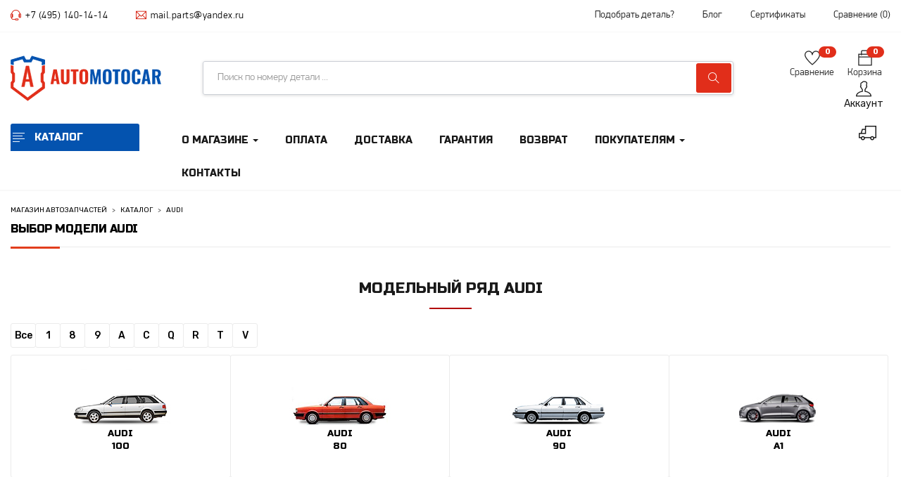

--- FILE ---
content_type: text/html; charset=utf-8
request_url: https://automotocar.ru/catalog/audi/
body_size: 105154
content:
<!DOCTYPE html>
<html lang="ru-RU" class="no-js">
<head>
	<meta name="yandex-verification" content="188552ca55eeef70" />
	<meta charset="UTF-8">
	<meta name="viewport" content="width=device-width">
	<link rel="profile" href="http://gmpg.org/xfn/11">
	<link rel="pingback" href="https://automotocar.ru/xmlrpc.php">
	
					<script>document.documentElement.className = document.documentElement.className + ' yes-js js_active js'</script>
			<meta name='robots' content='max-image-preview:large' />

<!-- This site is optimized with the Yoast SEO Premium plugin v11.3 - https://yoast.com/wordpress/plugins/seo/ -->
<script type='application/ld+json' class='yoast-schema-graph yoast-schema-graph--main'>{"@context":"https://schema.org","@graph":[{"@type":"Organization","@id":"https://automotocar.ru/#organization","name":"","url":"https://automotocar.ru/","sameAs":[]},{"@type":"WebSite","@id":"https://automotocar.ru/#website","url":"https://automotocar.ru/","name":"AutoMotoCar","publisher":{"@id":"https://automotocar.ru/#organization"},"potentialAction":{"@type":"SearchAction","target":"https://automotocar.ru/?s={search_term_string}","query-input":"required name=search_term_string"}},{"@type":"WebPage","@id":"#webpage","url":false,"inLanguage":"ru-RU","name":"","isPartOf":{"@id":"https://automotocar.ru/#website"}}]}</script>
<!-- / Yoast SEO Premium plugin. -->

<title>AUDI - 100, 80, 90, A1, A2, A3, A4, A5, A6, A7, A8, ALLROAD, CABRIOLET, COUPE, Q3, Q5, Q7, R8, TT, V8</title><meta name="description" content="Выбор модели  Производитель AUDI" /><script src="/catalog/media/js/jquery-1.11.0.min.js"></script><script src="/catalog/media/js/jquery-migrate-1.2.1.min.js"></script><script src="/catalog/media/js/tdmfuncs.js"></script><link rel='dns-prefetch' href='//maps.google.com' />
<link rel='dns-prefetch' href='//fonts.googleapis.com' />
<link rel='dns-prefetch' href='//maxcdn.bootstrapcdn.com' />
<script type="text/javascript">
/* <![CDATA[ */
window._wpemojiSettings = {"baseUrl":"https:\/\/s.w.org\/images\/core\/emoji\/15.0.3\/72x72\/","ext":".png","svgUrl":"https:\/\/s.w.org\/images\/core\/emoji\/15.0.3\/svg\/","svgExt":".svg","source":{"concatemoji":"https:\/\/automotocar.ru\/wp-includes\/js\/wp-emoji-release.min.js?ver=6.6.2"}};
/*! This file is auto-generated */
!function(i,n){var o,s,e;function c(e){try{var t={supportTests:e,timestamp:(new Date).valueOf()};sessionStorage.setItem(o,JSON.stringify(t))}catch(e){}}function p(e,t,n){e.clearRect(0,0,e.canvas.width,e.canvas.height),e.fillText(t,0,0);var t=new Uint32Array(e.getImageData(0,0,e.canvas.width,e.canvas.height).data),r=(e.clearRect(0,0,e.canvas.width,e.canvas.height),e.fillText(n,0,0),new Uint32Array(e.getImageData(0,0,e.canvas.width,e.canvas.height).data));return t.every(function(e,t){return e===r[t]})}function u(e,t,n){switch(t){case"flag":return n(e,"\ud83c\udff3\ufe0f\u200d\u26a7\ufe0f","\ud83c\udff3\ufe0f\u200b\u26a7\ufe0f")?!1:!n(e,"\ud83c\uddfa\ud83c\uddf3","\ud83c\uddfa\u200b\ud83c\uddf3")&&!n(e,"\ud83c\udff4\udb40\udc67\udb40\udc62\udb40\udc65\udb40\udc6e\udb40\udc67\udb40\udc7f","\ud83c\udff4\u200b\udb40\udc67\u200b\udb40\udc62\u200b\udb40\udc65\u200b\udb40\udc6e\u200b\udb40\udc67\u200b\udb40\udc7f");case"emoji":return!n(e,"\ud83d\udc26\u200d\u2b1b","\ud83d\udc26\u200b\u2b1b")}return!1}function f(e,t,n){var r="undefined"!=typeof WorkerGlobalScope&&self instanceof WorkerGlobalScope?new OffscreenCanvas(300,150):i.createElement("canvas"),a=r.getContext("2d",{willReadFrequently:!0}),o=(a.textBaseline="top",a.font="600 32px Arial",{});return e.forEach(function(e){o[e]=t(a,e,n)}),o}function t(e){var t=i.createElement("script");t.src=e,t.defer=!0,i.head.appendChild(t)}"undefined"!=typeof Promise&&(o="wpEmojiSettingsSupports",s=["flag","emoji"],n.supports={everything:!0,everythingExceptFlag:!0},e=new Promise(function(e){i.addEventListener("DOMContentLoaded",e,{once:!0})}),new Promise(function(t){var n=function(){try{var e=JSON.parse(sessionStorage.getItem(o));if("object"==typeof e&&"number"==typeof e.timestamp&&(new Date).valueOf()<e.timestamp+604800&&"object"==typeof e.supportTests)return e.supportTests}catch(e){}return null}();if(!n){if("undefined"!=typeof Worker&&"undefined"!=typeof OffscreenCanvas&&"undefined"!=typeof URL&&URL.createObjectURL&&"undefined"!=typeof Blob)try{var e="postMessage("+f.toString()+"("+[JSON.stringify(s),u.toString(),p.toString()].join(",")+"));",r=new Blob([e],{type:"text/javascript"}),a=new Worker(URL.createObjectURL(r),{name:"wpTestEmojiSupports"});return void(a.onmessage=function(e){c(n=e.data),a.terminate(),t(n)})}catch(e){}c(n=f(s,u,p))}t(n)}).then(function(e){for(var t in e)n.supports[t]=e[t],n.supports.everything=n.supports.everything&&n.supports[t],"flag"!==t&&(n.supports.everythingExceptFlag=n.supports.everythingExceptFlag&&n.supports[t]);n.supports.everythingExceptFlag=n.supports.everythingExceptFlag&&!n.supports.flag,n.DOMReady=!1,n.readyCallback=function(){n.DOMReady=!0}}).then(function(){return e}).then(function(){var e;n.supports.everything||(n.readyCallback(),(e=n.source||{}).concatemoji?t(e.concatemoji):e.wpemoji&&e.twemoji&&(t(e.twemoji),t(e.wpemoji)))}))}((window,document),window._wpemojiSettings);
/* ]]> */
</script>
<style id='wp-emoji-styles-inline-css' type='text/css'>

	img.wp-smiley, img.emoji {
		display: inline !important;
		border: none !important;
		box-shadow: none !important;
		height: 1em !important;
		width: 1em !important;
		margin: 0 0.07em !important;
		vertical-align: -0.1em !important;
		background: none !important;
		padding: 0 !important;
	}
</style>
<style id='classic-theme-styles-inline-css' type='text/css'>
/*! This file is auto-generated */
.wp-block-button__link{color:#fff;background-color:#32373c;border-radius:9999px;box-shadow:none;text-decoration:none;padding:calc(.667em + 2px) calc(1.333em + 2px);font-size:1.125em}.wp-block-file__button{background:#32373c;color:#fff;text-decoration:none}
</style>
<style id='global-styles-inline-css' type='text/css'>
:root{--wp--preset--aspect-ratio--square: 1;--wp--preset--aspect-ratio--4-3: 4/3;--wp--preset--aspect-ratio--3-4: 3/4;--wp--preset--aspect-ratio--3-2: 3/2;--wp--preset--aspect-ratio--2-3: 2/3;--wp--preset--aspect-ratio--16-9: 16/9;--wp--preset--aspect-ratio--9-16: 9/16;--wp--preset--color--black: #000000;--wp--preset--color--cyan-bluish-gray: #abb8c3;--wp--preset--color--white: #ffffff;--wp--preset--color--pale-pink: #f78da7;--wp--preset--color--vivid-red: #cf2e2e;--wp--preset--color--luminous-vivid-orange: #ff6900;--wp--preset--color--luminous-vivid-amber: #fcb900;--wp--preset--color--light-green-cyan: #7bdcb5;--wp--preset--color--vivid-green-cyan: #00d084;--wp--preset--color--pale-cyan-blue: #8ed1fc;--wp--preset--color--vivid-cyan-blue: #0693e3;--wp--preset--color--vivid-purple: #9b51e0;--wp--preset--gradient--vivid-cyan-blue-to-vivid-purple: linear-gradient(135deg,rgba(6,147,227,1) 0%,rgb(155,81,224) 100%);--wp--preset--gradient--light-green-cyan-to-vivid-green-cyan: linear-gradient(135deg,rgb(122,220,180) 0%,rgb(0,208,130) 100%);--wp--preset--gradient--luminous-vivid-amber-to-luminous-vivid-orange: linear-gradient(135deg,rgba(252,185,0,1) 0%,rgba(255,105,0,1) 100%);--wp--preset--gradient--luminous-vivid-orange-to-vivid-red: linear-gradient(135deg,rgba(255,105,0,1) 0%,rgb(207,46,46) 100%);--wp--preset--gradient--very-light-gray-to-cyan-bluish-gray: linear-gradient(135deg,rgb(238,238,238) 0%,rgb(169,184,195) 100%);--wp--preset--gradient--cool-to-warm-spectrum: linear-gradient(135deg,rgb(74,234,220) 0%,rgb(151,120,209) 20%,rgb(207,42,186) 40%,rgb(238,44,130) 60%,rgb(251,105,98) 80%,rgb(254,248,76) 100%);--wp--preset--gradient--blush-light-purple: linear-gradient(135deg,rgb(255,206,236) 0%,rgb(152,150,240) 100%);--wp--preset--gradient--blush-bordeaux: linear-gradient(135deg,rgb(254,205,165) 0%,rgb(254,45,45) 50%,rgb(107,0,62) 100%);--wp--preset--gradient--luminous-dusk: linear-gradient(135deg,rgb(255,203,112) 0%,rgb(199,81,192) 50%,rgb(65,88,208) 100%);--wp--preset--gradient--pale-ocean: linear-gradient(135deg,rgb(255,245,203) 0%,rgb(182,227,212) 50%,rgb(51,167,181) 100%);--wp--preset--gradient--electric-grass: linear-gradient(135deg,rgb(202,248,128) 0%,rgb(113,206,126) 100%);--wp--preset--gradient--midnight: linear-gradient(135deg,rgb(2,3,129) 0%,rgb(40,116,252) 100%);--wp--preset--font-size--small: 13px;--wp--preset--font-size--medium: 20px;--wp--preset--font-size--large: 36px;--wp--preset--font-size--x-large: 42px;--wp--preset--font-family--inter: "Inter", sans-serif;--wp--preset--font-family--cardo: Cardo;--wp--preset--spacing--20: 0.44rem;--wp--preset--spacing--30: 0.67rem;--wp--preset--spacing--40: 1rem;--wp--preset--spacing--50: 1.5rem;--wp--preset--spacing--60: 2.25rem;--wp--preset--spacing--70: 3.38rem;--wp--preset--spacing--80: 5.06rem;--wp--preset--shadow--natural: 6px 6px 9px rgba(0, 0, 0, 0.2);--wp--preset--shadow--deep: 12px 12px 50px rgba(0, 0, 0, 0.4);--wp--preset--shadow--sharp: 6px 6px 0px rgba(0, 0, 0, 0.2);--wp--preset--shadow--outlined: 6px 6px 0px -3px rgba(255, 255, 255, 1), 6px 6px rgba(0, 0, 0, 1);--wp--preset--shadow--crisp: 6px 6px 0px rgba(0, 0, 0, 1);}:where(.is-layout-flex){gap: 0.5em;}:where(.is-layout-grid){gap: 0.5em;}body .is-layout-flex{display: flex;}.is-layout-flex{flex-wrap: wrap;align-items: center;}.is-layout-flex > :is(*, div){margin: 0;}body .is-layout-grid{display: grid;}.is-layout-grid > :is(*, div){margin: 0;}:where(.wp-block-columns.is-layout-flex){gap: 2em;}:where(.wp-block-columns.is-layout-grid){gap: 2em;}:where(.wp-block-post-template.is-layout-flex){gap: 1.25em;}:where(.wp-block-post-template.is-layout-grid){gap: 1.25em;}.has-black-color{color: var(--wp--preset--color--black) !important;}.has-cyan-bluish-gray-color{color: var(--wp--preset--color--cyan-bluish-gray) !important;}.has-white-color{color: var(--wp--preset--color--white) !important;}.has-pale-pink-color{color: var(--wp--preset--color--pale-pink) !important;}.has-vivid-red-color{color: var(--wp--preset--color--vivid-red) !important;}.has-luminous-vivid-orange-color{color: var(--wp--preset--color--luminous-vivid-orange) !important;}.has-luminous-vivid-amber-color{color: var(--wp--preset--color--luminous-vivid-amber) !important;}.has-light-green-cyan-color{color: var(--wp--preset--color--light-green-cyan) !important;}.has-vivid-green-cyan-color{color: var(--wp--preset--color--vivid-green-cyan) !important;}.has-pale-cyan-blue-color{color: var(--wp--preset--color--pale-cyan-blue) !important;}.has-vivid-cyan-blue-color{color: var(--wp--preset--color--vivid-cyan-blue) !important;}.has-vivid-purple-color{color: var(--wp--preset--color--vivid-purple) !important;}.has-black-background-color{background-color: var(--wp--preset--color--black) !important;}.has-cyan-bluish-gray-background-color{background-color: var(--wp--preset--color--cyan-bluish-gray) !important;}.has-white-background-color{background-color: var(--wp--preset--color--white) !important;}.has-pale-pink-background-color{background-color: var(--wp--preset--color--pale-pink) !important;}.has-vivid-red-background-color{background-color: var(--wp--preset--color--vivid-red) !important;}.has-luminous-vivid-orange-background-color{background-color: var(--wp--preset--color--luminous-vivid-orange) !important;}.has-luminous-vivid-amber-background-color{background-color: var(--wp--preset--color--luminous-vivid-amber) !important;}.has-light-green-cyan-background-color{background-color: var(--wp--preset--color--light-green-cyan) !important;}.has-vivid-green-cyan-background-color{background-color: var(--wp--preset--color--vivid-green-cyan) !important;}.has-pale-cyan-blue-background-color{background-color: var(--wp--preset--color--pale-cyan-blue) !important;}.has-vivid-cyan-blue-background-color{background-color: var(--wp--preset--color--vivid-cyan-blue) !important;}.has-vivid-purple-background-color{background-color: var(--wp--preset--color--vivid-purple) !important;}.has-black-border-color{border-color: var(--wp--preset--color--black) !important;}.has-cyan-bluish-gray-border-color{border-color: var(--wp--preset--color--cyan-bluish-gray) !important;}.has-white-border-color{border-color: var(--wp--preset--color--white) !important;}.has-pale-pink-border-color{border-color: var(--wp--preset--color--pale-pink) !important;}.has-vivid-red-border-color{border-color: var(--wp--preset--color--vivid-red) !important;}.has-luminous-vivid-orange-border-color{border-color: var(--wp--preset--color--luminous-vivid-orange) !important;}.has-luminous-vivid-amber-border-color{border-color: var(--wp--preset--color--luminous-vivid-amber) !important;}.has-light-green-cyan-border-color{border-color: var(--wp--preset--color--light-green-cyan) !important;}.has-vivid-green-cyan-border-color{border-color: var(--wp--preset--color--vivid-green-cyan) !important;}.has-pale-cyan-blue-border-color{border-color: var(--wp--preset--color--pale-cyan-blue) !important;}.has-vivid-cyan-blue-border-color{border-color: var(--wp--preset--color--vivid-cyan-blue) !important;}.has-vivid-purple-border-color{border-color: var(--wp--preset--color--vivid-purple) !important;}.has-vivid-cyan-blue-to-vivid-purple-gradient-background{background: var(--wp--preset--gradient--vivid-cyan-blue-to-vivid-purple) !important;}.has-light-green-cyan-to-vivid-green-cyan-gradient-background{background: var(--wp--preset--gradient--light-green-cyan-to-vivid-green-cyan) !important;}.has-luminous-vivid-amber-to-luminous-vivid-orange-gradient-background{background: var(--wp--preset--gradient--luminous-vivid-amber-to-luminous-vivid-orange) !important;}.has-luminous-vivid-orange-to-vivid-red-gradient-background{background: var(--wp--preset--gradient--luminous-vivid-orange-to-vivid-red) !important;}.has-very-light-gray-to-cyan-bluish-gray-gradient-background{background: var(--wp--preset--gradient--very-light-gray-to-cyan-bluish-gray) !important;}.has-cool-to-warm-spectrum-gradient-background{background: var(--wp--preset--gradient--cool-to-warm-spectrum) !important;}.has-blush-light-purple-gradient-background{background: var(--wp--preset--gradient--blush-light-purple) !important;}.has-blush-bordeaux-gradient-background{background: var(--wp--preset--gradient--blush-bordeaux) !important;}.has-luminous-dusk-gradient-background{background: var(--wp--preset--gradient--luminous-dusk) !important;}.has-pale-ocean-gradient-background{background: var(--wp--preset--gradient--pale-ocean) !important;}.has-electric-grass-gradient-background{background: var(--wp--preset--gradient--electric-grass) !important;}.has-midnight-gradient-background{background: var(--wp--preset--gradient--midnight) !important;}.has-small-font-size{font-size: var(--wp--preset--font-size--small) !important;}.has-medium-font-size{font-size: var(--wp--preset--font-size--medium) !important;}.has-large-font-size{font-size: var(--wp--preset--font-size--large) !important;}.has-x-large-font-size{font-size: var(--wp--preset--font-size--x-large) !important;}
:where(.wp-block-post-template.is-layout-flex){gap: 1.25em;}:where(.wp-block-post-template.is-layout-grid){gap: 1.25em;}
:where(.wp-block-columns.is-layout-flex){gap: 2em;}:where(.wp-block-columns.is-layout-grid){gap: 2em;}
:root :where(.wp-block-pullquote){font-size: 1.5em;line-height: 1.6;}
</style>
<link rel='stylesheet' id='cptch_stylesheet-css' href='https://automotocar.ru/wp-content/plugins/captcha-pro/css/front_end_style.css?ver=pro-5.0.8' type='text/css' media='all' />
<link rel='stylesheet' id='cptch_desktop_style-css' href='https://automotocar.ru/wp-content/plugins/captcha-pro/css/desktop_style.css?ver=pro-5.0.8' type='text/css' media='all' />
<link rel='stylesheet' id='contact-form-7-css' href='https://automotocar.ru/wp-content/plugins/contact-form-7/includes/css/styles.css?ver=5.9.8' type='text/css' media='all' />
<link rel='stylesheet' id='rs-plugin-settings-css' href='https://automotocar.ru/wp-content/plugins/revslider/public/assets/css/rs6.css?ver=6.2.23' type='text/css' media='all' />
<style id='rs-plugin-settings-inline-css' type='text/css'>
#rs-demo-id {}
</style>
<link rel='stylesheet' id='woob-extra-button-style-css' href='https://automotocar.ru/wp-content/plugins/woo-brand/css/extra-button/extra-style.css?ver=6.6.2' type='text/css' media='all' />
<link rel='stylesheet' id='wfg-styles-css' href='https://automotocar.ru/wp-content/plugins/woocommerce-multiple-free-gift/css/wfg-styles.css?ver=6.6.2' type='text/css' media='all' />
<link rel='stylesheet' id='woocommerce-layout-css' href='https://automotocar.ru/wp-content/plugins/woocommerce/assets/css/woocommerce-layout.css?ver=9.3.5' type='text/css' media='all' />
<link rel='stylesheet' id='woocommerce-smallscreen-css' href='https://automotocar.ru/wp-content/plugins/woocommerce/assets/css/woocommerce-smallscreen.css?ver=9.3.5' type='text/css' media='only screen and (max-width: 768px)' />
<link rel='stylesheet' id='woocommerce-general-css' href='https://automotocar.ru/wp-content/plugins/woocommerce/assets/css/woocommerce.css?ver=9.3.5' type='text/css' media='all' />
<style id='woocommerce-inline-inline-css' type='text/css'>
.woocommerce form .form-row .required { visibility: visible; }
</style>
<link rel='stylesheet' id='jquery-colorbox-css' href='https://automotocar.ru/wp-content/plugins/yith-woocommerce-compare/assets/css/colorbox.css?ver=1.4.21' type='text/css' media='all' />
<link rel='stylesheet' id='woocommerce_prettyPhoto_css-css' href='//automotocar.ru/wp-content/plugins/woocommerce/assets/css/prettyPhoto.css?ver=6.6.2' type='text/css' media='all' />
<link rel='stylesheet' id='yozi-theme-fonts-css' href='//fonts.googleapis.com/css?family=Rubik:300,400,500,700,900|Satisfy|Russo%20One&#038;subset=latin%2Clatin-ext' type='text/css' media='all' />
<link rel='stylesheet' id='tawcvs-frontend-css' href='https://automotocar.ru/wp-content/plugins/variation-swatches-for-woocommerce/assets/css/frontend.css?ver=2.2.2' type='text/css' media='all' />
<link rel='stylesheet' id='bsf-Defaults-css' href='https://automotocar.ru/wp-content/uploads/smile_fonts/Defaults/Defaults.css?ver=3.19.12' type='text/css' media='all' />
<link rel='stylesheet' id='yozi-woocommerce-css' href='https://automotocar.ru/wp-content/themes/auto/css/woocommerce.css?ver=2.0.29' type='text/css' media='all' />
<link rel='stylesheet' id='font-awesome-css' href='https://maxcdn.bootstrapcdn.com/font-awesome/4.6.3/css/font-awesome.min.css?ver=4.6.3' type='text/css' media='all' />
<style id='font-awesome-inline-css' type='text/css'>
[data-font="FontAwesome"]:before {font-family: 'FontAwesome' !important;content: attr(data-icon) !important;speak: none !important;font-weight: normal !important;font-variant: normal !important;text-transform: none !important;line-height: 1 !important;font-style: normal !important;-webkit-font-smoothing: antialiased !important;-moz-osx-font-smoothing: grayscale !important;}
</style>
<link rel='stylesheet' id='font-themify-css' href='https://automotocar.ru/wp-content/themes/auto/css/themify-icons.css?ver=1.0.0' type='text/css' media='all' />
<link rel='stylesheet' id='ionicons-css' href='https://automotocar.ru/wp-content/themes/auto/css/ionicons.css?ver=2.0.0' type='text/css' media='all' />
<link rel='stylesheet' id='animate-css' href='https://automotocar.ru/wp-content/themes/auto/css/animate.css?ver=3.5.0' type='text/css' media='all' />
<link rel='stylesheet' id='bootstrap-css' href='https://automotocar.ru/wp-content/themes/auto/css/bootstrap.css?ver=3.2.0' type='text/css' media='all' />
<link rel='stylesheet' id='yozi-template-css' href='https://automotocar.ru/wp-content/themes/auto/css/template.css?ver=3.2' type='text/css' media='all' />
<style id='yozi-template-inline-css' type='text/css'>
.vc_custom_1630944834045{margin-bottom: 28px !important;}
h1, h2, h3, h4, h5, h6, .widget-title,.widgettitle{font-family:'Russo One',sans-serif;}/* Second Font */body{font-family:'Russo One',sans-serif;}/* seting background main */.nav-tabs.style_center.st_thin > li > a::before,.nav-tabs.style_center.st_big > li > a::before,.product-block.grid-item-2 .quickview:hover,.product-block.grid-deal .progress .progress-bar,.wpb-js-composer .vc_tta.vc_general.vc_tta-accordion .vc_active .vc_tta-panel-title::before,.detail-post .entry-tags-list a:hover, .detail-post .entry-tags-list a:active,.apus-pagination > span:hover, .apus-pagination > span.current, .apus-pagination > a:hover, .apus-pagination > a.current,.tabs-v1 .nav-tabs li:focus > a:focus, .tabs-v1 .nav-tabs li:focus > a:hover, .tabs-v1 .nav-tabs li:focus > a, .tabs-v1 .nav-tabs li:hover > a:focus, .tabs-v1 .nav-tabs li:hover > a:hover, .tabs-v1 .nav-tabs li:hover > a, .tabs-v1 .nav-tabs li.active > a:focus, .tabs-v1 .nav-tabs li.active > a:hover, .tabs-v1 .nav-tabs li.active > a,.woocommerce .widget_price_filter .ui-slider .ui-slider-handle,.woocommerce .widget_price_filter .ui-slider .ui-slider-range,.widget-social .social a:hover, .widget-social .social a:active, .widget-social .social a:focus,.tab-product.nav-tabs > li > a::before,.mini-cart .count, .wishlist-icon .count,.slick-carousel .slick-dots li.slick-active button,.widget .widget-title::before, .widget .widgettitle::before, .widget .widget-heading::before,.bg-theme{background-color: #e12e1a ;}/* setting color*/.nav-tabs.style_center > li:hover > a,.product-block.grid-item-2 .quickview,.woocommerce-widget-layered-nav-list .woocommerce-widget-layered-nav-list__item .count,.shop-list-smallest .name a:hover, .shop-list-smallest .name a:active,.detail-post .apus-social-share a:hover, .detail-post .apus-social-share a:active,.woocommerce div.product form.cart .group_table .price, .woocommerce div.product form.cart .group_table .price ins,.woocommerce div.product .product_title,.product-categories li.current-cat-parent > a, .product-categories li.current-cat > a, .product-categories li:hover > a,.woocommerce ul.product_list_widget .product-title a,.woocommerce ul.product_list_widget .woocommerce-Price-amount,.widget_apus_vertical_menu.darken .apus-vertical-menu > li.active > a, .widget_apus_vertical_menu.darken .apus-vertical-menu > li:hover > a,.banner-countdown-widget.dark .title strong,.nav-tabs.style_center > li.active > a,.post-layout .categories a,.widget-categorybanner .category-wrapper:hover .title,.mini-cart:hover, .mini-cart:active, .wishlist-icon:hover, .wishlist-icon:active,.woocommerce div.product p.price, .woocommerce div.product span.price,a:hover,a:active,a:focus,.btn-link{color: #e12e1a;}/* setting border color*/.shop-list-small:hover:not(.shop-list-smallest),.wpb-js-composer .vc_tta-color-grey.vc_tta-style-classic .vc_active .vc_tta-panel-heading .vc_tta-controls-icon::after, .wpb-js-composer .vc_tta-color-grey.vc_tta-style-classic .vc_active .vc_tta-panel-heading .vc_tta-controls-icon::before, .wpb-js-composer .vc_tta-color-grey.vc_tta-style-classic .vc_tta-controls-icon::after, .wpb-js-composer .vc_tta-color-grey.vc_tta-style-classic .vc_tta-controls-icon::before,.detail-post .entry-tags-list a:hover, .detail-post .entry-tags-list a:active,blockquote,.apus-pagination > span:hover, .apus-pagination > span.current, .apus-pagination > a:hover, .apus-pagination > a.current,.details-product .apus-woocommerce-product-gallery-thumbs .slick-slide:hover .thumbs-inner, .details-product .apus-woocommerce-product-gallery-thumbs .slick-slide:active .thumbs-inner, .details-product .apus-woocommerce-product-gallery-thumbs .slick-slide.slick-current .thumbs-inner,body.skin-dark .product-block.grid .groups-button,.widget_apus_vertical_menu .apus-vertical-menu > li.active > a, .widget_apus_vertical_menu .apus-vertical-menu > li:hover > a,body.skin-dark .product-block.grid:hover,body.skin-dark .product-block.grid:hover .metas,.banner-countdown-widget .times > div,.widget-social .social a:hover, .widget-social .social a:active, .widget-social .social a:focus,.border-theme{border-color: #e12e1a !important;}.product-block.grid-item-2 .quickview:hover,.product-block.grid-deal{border-color: #e12e1a;}body.skin-dark .product-block .product-cats a,.widget-banner.banner-dark .title strong,.text-theme{color: #e12e1a !important;}.widget-banner.banner-dark .image-wrapper{outline:5px solid #e12e1a;}/***************************************************************//* Top Bar *****************************************************//***************************************************************//* Top Bar Backgound */#apus-topbar {}/* Top Bar Color *//* Top Bar Link Color *//***************************************************************//* Header *****************************************************//***************************************************************//* Header Backgound */.header_transparent #apus-header .sticky-header .header-inner,#apus-header .header-inner,#apus-header {}/* Header Color *//* Header Link Color *//* Header Link Color Active *//* Menu Link Color *//* Menu Link Color Active *//***************************************************************//* Main Content *****************************************************//***************************************************************//*  Backgound */#apus-main-content {}/* main_content Color *//* main_content Link Color *//* main_content Link Color Hover*//***************************************************************//* Footer *****************************************************//***************************************************************//* Footer Backgound */#apus-footer {}/* Footer Heading Color*//* Footer Color *//* Footer Link Color *//* Footer Link Color Hover*//***************************************************************//* Copyright *****************************************************//***************************************************************//* Copyright Backgound */.apus-copyright {}/* Footer Color *//* Footer Link Color *//* Footer Link Color Hover*//* Woocommerce Breadcrumbs */
</style>
<link rel='stylesheet' id='yozi-style-css' href='https://automotocar.ru/wp-content/themes/auto/style.css?ver=3.2' type='text/css' media='all' />
<link rel='stylesheet' id='slick-css' href='https://automotocar.ru/wp-content/themes/auto/css/slick.css?ver=1.8.0' type='text/css' media='all' />
<link rel='stylesheet' id='magnific-popup-css' href='https://automotocar.ru/wp-content/themes/auto/js/magnific/magnific-popup.css?ver=1.1.0' type='text/css' media='all' />
<link rel='stylesheet' id='perfect-scrollbar-css' href='https://automotocar.ru/wp-content/themes/auto/css/perfect-scrollbar.css?ver=0.6.12' type='text/css' media='all' />
<link rel='stylesheet' id='jquery-mmenu-css' href='https://automotocar.ru/wp-content/themes/auto/js/mmenu/jquery.mmenu.css?ver=0.6.12' type='text/css' media='all' />
<script type="text/template" id="tmpl-variation-template">
	<div class="woocommerce-variation-description">{{{ data.variation.variation_description }}}</div>
	<div class="woocommerce-variation-price">{{{ data.variation.price_html }}}</div>
	<div class="woocommerce-variation-availability">{{{ data.variation.availability_html }}}</div>
</script>
<script type="text/template" id="tmpl-unavailable-variation-template">
	<p role="alert">Этот товар недоступен. Пожалуйста, выберите другую комбинацию.</p>
</script>
<script type="text/javascript" src="https://automotocar.ru/wp-includes/js/jquery/jquery.min.js?ver=3.7.1" id="jquery-core-js"></script>
<script type="text/javascript" src="https://automotocar.ru/wp-includes/js/jquery/jquery-migrate.min.js?ver=3.4.1" id="jquery-migrate-js"></script>
<script type="text/javascript" src="https://automotocar.ru/wp-content/plugins/revslider/public/assets/js/rbtools.min.js?ver=6.2.23" id="tp-tools-js"></script>
<script type="text/javascript" src="https://automotocar.ru/wp-content/plugins/revslider/public/assets/js/rs6.min.js?ver=6.2.23" id="revmin-js"></script>
<script type="text/javascript" src="https://automotocar.ru/wp-content/plugins/woo-brand/js/extra-button/extra-button.js?ver=6.6.2" id="woob-extra-button-script-js"></script>
<script type="text/javascript" src="https://automotocar.ru/wp-content/plugins/woo-brand/js/scroll/tinyscroller.js?ver=6.6.2" id="woob-scrollbar-script-js"></script>
<script type="text/javascript" src="https://automotocar.ru/wp-content/plugins/woo-brand/js/tooltip/jquery.tipsy.js?ver=6.6.2" id="woob-tooltip-script-js"></script>
<script type="text/javascript" id="woob-front-end-custom-script-js-extra">
/* <![CDATA[ */
var parameters = {"ajaxurl":"https:\/\/automotocar.ru\/wp-admin\/admin-ajax.php","template_url":""};
/* ]]> */
</script>
<script type="text/javascript" src="https://automotocar.ru/wp-content/plugins/woo-brand/js/custom-js.js?ver=6.6.2" id="woob-front-end-custom-script-js"></script>
<script type="text/javascript" src="https://automotocar.ru/wp-content/plugins/woocommerce-multiple-free-gift/js/wfg-scripts.js?ver=6.6.2" id="wfg-scripts-js"></script>
<script type="text/javascript" src="https://automotocar.ru/wp-content/plugins/woocommerce/assets/js/jquery-blockui/jquery.blockUI.min.js?ver=2.7.0-wc.9.3.5" id="jquery-blockui-js" data-wp-strategy="defer"></script>
<script type="text/javascript" id="wc-add-to-cart-js-extra">
/* <![CDATA[ */
var wc_add_to_cart_params = {"ajax_url":"\/wp-admin\/admin-ajax.php","wc_ajax_url":"\/?wc-ajax=%%endpoint%%","i18n_view_cart":"\u041f\u0440\u043e\u0441\u043c\u043e\u0442\u0440 \u043a\u043e\u0440\u0437\u0438\u043d\u044b","cart_url":"https:\/\/automotocar.ru\/cart\/","is_cart":"","cart_redirect_after_add":"no"};
/* ]]> */
</script>
<script type="text/javascript" src="https://automotocar.ru/wp-content/plugins/woocommerce/assets/js/frontend/add-to-cart.min.js?ver=9.3.5" id="wc-add-to-cart-js" data-wp-strategy="defer"></script>
<script type="text/javascript" src="https://automotocar.ru/wp-content/plugins/woocommerce/assets/js/js-cookie/js.cookie.min.js?ver=2.1.4-wc.9.3.5" id="js-cookie-js" defer="defer" data-wp-strategy="defer"></script>
<script type="text/javascript" id="woocommerce-js-extra">
/* <![CDATA[ */
var woocommerce_params = {"ajax_url":"\/wp-admin\/admin-ajax.php","wc_ajax_url":"\/?wc-ajax=%%endpoint%%"};
/* ]]> */
</script>
<script type="text/javascript" src="https://automotocar.ru/wp-content/plugins/woocommerce/assets/js/frontend/woocommerce.min.js?ver=9.3.5" id="woocommerce-js" defer="defer" data-wp-strategy="defer"></script>
<script type="text/javascript" src="https://automotocar.ru/wp-content/plugins/js_composer/assets/js/vendors/woocommerce-add-to-cart.js?ver=7.9" id="vc_woocommerce-add-to-cart-js-js"></script>
<script type="text/javascript" src="//maps.google.com/maps/api/js?key&amp;ver=6.6.2" id="google-maps-api-js"></script>
<script type="text/javascript" src="https://automotocar.ru/wp-includes/js/underscore.min.js?ver=1.13.4" id="underscore-js"></script>
<script type="text/javascript" id="wp-util-js-extra">
/* <![CDATA[ */
var _wpUtilSettings = {"ajax":{"url":"\/wp-admin\/admin-ajax.php"}};
/* ]]> */
</script>
<script type="text/javascript" src="https://automotocar.ru/wp-includes/js/wp-util.min.js?ver=6.6.2" id="wp-util-js"></script>
<script type="text/javascript" id="wc-add-to-cart-variation-js-extra">
/* <![CDATA[ */
var wc_add_to_cart_variation_params = {"wc_ajax_url":"\/?wc-ajax=%%endpoint%%","i18n_no_matching_variations_text":"\u0416\u0430\u043b\u044c, \u043d\u043e \u0442\u043e\u0432\u0430\u0440\u043e\u0432, \u0441\u043e\u043e\u0442\u0432\u0435\u0442\u0441\u0442\u0432\u0443\u044e\u0449\u0438\u0445 \u0432\u0430\u0448\u0435\u043c\u0443 \u0432\u044b\u0431\u043e\u0440\u0443, \u043d\u0435 \u043e\u0431\u043d\u0430\u0440\u0443\u0436\u0435\u043d\u043e. \u041f\u043e\u0436\u0430\u043b\u0443\u0439\u0441\u0442\u0430, \u0432\u044b\u0431\u0435\u0440\u0438\u0442\u0435 \u0434\u0440\u0443\u0433\u0443\u044e \u043a\u043e\u043c\u0431\u0438\u043d\u0430\u0446\u0438\u044e.","i18n_make_a_selection_text":"\u0412\u044b\u0431\u0435\u0440\u0438\u0442\u0435 \u043e\u043f\u0446\u0438\u0438 \u0442\u043e\u0432\u0430\u0440\u0430 \u043f\u0435\u0440\u0435\u0434 \u0435\u0433\u043e \u0434\u043e\u0431\u0430\u0432\u043b\u0435\u043d\u0438\u0435\u043c \u0432 \u0432\u0430\u0448\u0443 \u043a\u043e\u0440\u0437\u0438\u043d\u0443.","i18n_unavailable_text":"\u042d\u0442\u043e\u0442 \u0442\u043e\u0432\u0430\u0440 \u043d\u0435\u0434\u043e\u0441\u0442\u0443\u043f\u0435\u043d. \u041f\u043e\u0436\u0430\u043b\u0443\u0439\u0441\u0442\u0430, \u0432\u044b\u0431\u0435\u0440\u0438\u0442\u0435 \u0434\u0440\u0443\u0433\u0443\u044e \u043a\u043e\u043c\u0431\u0438\u043d\u0430\u0446\u0438\u044e."};
/* ]]> */
</script>
<script type="text/javascript" src="https://automotocar.ru/wp-content/plugins/woocommerce/assets/js/frontend/add-to-cart-variation.min.js?ver=9.3.5" id="wc-add-to-cart-variation-js" defer="defer" data-wp-strategy="defer"></script>
<script></script><link rel="https://api.w.org/" href="https://automotocar.ru/wp-json/" />
<!-- This website runs the Product Feed PRO for WooCommerce by AdTribes.io plugin -->
	<noscript><style>.woocommerce-product-gallery{ opacity: 1 !important; }</style></noscript>
	<meta name="generator" content="Powered by WPBakery Page Builder - drag and drop page builder for WordPress."/>
<meta name="generator" content="Powered by Slider Revolution 6.2.23 - responsive, Mobile-Friendly Slider Plugin for WordPress with comfortable drag and drop interface." />
<style id='wp-fonts-local' type='text/css'>
@font-face{font-family:Inter;font-style:normal;font-weight:300 900;font-display:fallback;src:url('https://automotocar.ru/wp-content/plugins/woocommerce/assets/fonts/Inter-VariableFont_slnt,wght.woff2') format('woff2');font-stretch:normal;}
@font-face{font-family:Cardo;font-style:normal;font-weight:400;font-display:fallback;src:url('https://automotocar.ru/wp-content/plugins/woocommerce/assets/fonts/cardo_normal_400.woff2') format('woff2');}
</style>
<link rel="icon" href="https://automotocar.ru/wp-content/uploads/2021/09/cropped-icon-32x32.png" sizes="32x32" />
<link rel="icon" href="https://automotocar.ru/wp-content/uploads/2021/09/cropped-icon-192x192.png" sizes="192x192" />
<link rel="apple-touch-icon" href="https://automotocar.ru/wp-content/uploads/2021/09/cropped-icon-180x180.png" />
<meta name="msapplication-TileImage" content="https://automotocar.ru/wp-content/uploads/2021/09/cropped-icon-270x270.png" />
<script type="text/javascript">function setREVStartSize(e){
			//window.requestAnimationFrame(function() {				 
				window.RSIW = window.RSIW===undefined ? window.innerWidth : window.RSIW;	
				window.RSIH = window.RSIH===undefined ? window.innerHeight : window.RSIH;	
				try {								
					var pw = document.getElementById(e.c).parentNode.offsetWidth,
						newh;
					pw = pw===0 || isNaN(pw) ? window.RSIW : pw;
					e.tabw = e.tabw===undefined ? 0 : parseInt(e.tabw);
					e.thumbw = e.thumbw===undefined ? 0 : parseInt(e.thumbw);
					e.tabh = e.tabh===undefined ? 0 : parseInt(e.tabh);
					e.thumbh = e.thumbh===undefined ? 0 : parseInt(e.thumbh);
					e.tabhide = e.tabhide===undefined ? 0 : parseInt(e.tabhide);
					e.thumbhide = e.thumbhide===undefined ? 0 : parseInt(e.thumbhide);
					e.mh = e.mh===undefined || e.mh=="" || e.mh==="auto" ? 0 : parseInt(e.mh,0);		
					if(e.layout==="fullscreen" || e.l==="fullscreen") 						
						newh = Math.max(e.mh,window.RSIH);					
					else{					
						e.gw = Array.isArray(e.gw) ? e.gw : [e.gw];
						for (var i in e.rl) if (e.gw[i]===undefined || e.gw[i]===0) e.gw[i] = e.gw[i-1];					
						e.gh = e.el===undefined || e.el==="" || (Array.isArray(e.el) && e.el.length==0)? e.gh : e.el;
						e.gh = Array.isArray(e.gh) ? e.gh : [e.gh];
						for (var i in e.rl) if (e.gh[i]===undefined || e.gh[i]===0) e.gh[i] = e.gh[i-1];
											
						var nl = new Array(e.rl.length),
							ix = 0,						
							sl;					
						e.tabw = e.tabhide>=pw ? 0 : e.tabw;
						e.thumbw = e.thumbhide>=pw ? 0 : e.thumbw;
						e.tabh = e.tabhide>=pw ? 0 : e.tabh;
						e.thumbh = e.thumbhide>=pw ? 0 : e.thumbh;					
						for (var i in e.rl) nl[i] = e.rl[i]<window.RSIW ? 0 : e.rl[i];
						sl = nl[0];									
						for (var i in nl) if (sl>nl[i] && nl[i]>0) { sl = nl[i]; ix=i;}															
						var m = pw>(e.gw[ix]+e.tabw+e.thumbw) ? 1 : (pw-(e.tabw+e.thumbw)) / (e.gw[ix]);					
						newh =  (e.gh[ix] * m) + (e.tabh + e.thumbh);
					}				
					if(window.rs_init_css===undefined) window.rs_init_css = document.head.appendChild(document.createElement("style"));					
					document.getElementById(e.c).height = newh+"px";
					window.rs_init_css.innerHTML += "#"+e.c+"_wrapper { height: "+newh+"px }";				
				} catch(e){
					console.log("Failure at Presize of Slider:" + e)
				}					   
			//});
		  };</script>
<noscript><style> .wpb_animate_when_almost_visible { opacity: 1; }</style></noscript></head>
<body class="wp-embed-responsive theme-auto woocommerce-no-js apus-body-loading image-lazy-loading light wpb-js-composer js-comp-ver-7.9 vc_responsive">
	<div class="apus-page-loading">
        <div class="apus-loader-inner" style="background-image: url(&#039;https://automotocar.ru/wp-content/uploads/2021/09/icon.png&#039;)"></div>
    </div>
<div id="wrapper-container" class="wrapper-container">

	<nav id="navbar-offcanvas" class="navbar hidden-lg hidden-md" role="navigation">
    <ul>
        <li id="menu-item-12677" class="has-submenu menu-item-12677"><a href="https://automotocar.ru/o-magazine/">О магазине</a>
<ul class="sub-menu">
	<li id="menu-item-12678" class="menu-item-12678"><a href="https://automotocar.ru/o-magazine/vakansii/">Вакансии</a></li>
</ul>
</li>
<li id="menu-item-16821" class="menu-item-16821"><a href="https://automotocar.ru/o-magazine/oplata/">Оплата</a></li>
<li id="menu-item-12681" class="menu-item-12681"><a href="https://automotocar.ru/o-magazine/dostavka/">Доставка</a></li>
<li id="menu-item-16822" class="menu-item-16822"><a href="https://automotocar.ru/o-magazine/garantiya/">Гарантия</a></li>
<li id="menu-item-17083" class="menu-item-17083"><a href="https://automotocar.ru/o-magazine/vozvrat/">Возврат</a></li>
<li id="menu-item-12578" class="has-submenu menu-item-12578"><a href="#">Покупателям</a>
<ul class="sub-menu">
	<li id="menu-item-12623" class="menu-item-12623"><a href="https://automotocar.ru/o-magazine/faq/">Вопрос-ответ</a></li>
</ul>
</li>
<li id="menu-item-12682" class="menu-item-12682"><a href="https://automotocar.ru/o-magazine/contact/">Контакты</a></li>

                    <li>
                <a class="login" href="https://automotocar.ru/my-account/" title="Sign in">Login in</a>
            </li>
            <li>
                <a class="register" href="https://automotocar.ru/my-account/" title="Register">Register</a>
            </li>
        

                    <li class="topbar-left-wrapper">
                <div class="topbar-left">
                    <aside class="widget_text widget widget_custom_html"><div class="textwidget custom-html-widget"><aside class="widget widget_text"><div class="textwidget"><div class="item"><i class="ti-headphone-alt"></i> <span class="text-theme">+7 (495) 140-14-14</span>
</div><div class="item">
	<i class="ti-email"></i> <a href="#"><span class="text-theme">mail.parts@yandex.ru</span></a></div>
</div></aside></div></aside>                </div>
            </li>
        
                    <li class="topbar-right-wrapper">
                <aside class="widget_text widget widget_custom_html"><div class="textwidget custom-html-widget"><aside class="widget widget_text"><div class="textwidget"><div class="item"><a href="#">Подобрать деталь?</a></div>
</div></aside></div></aside><aside class="widget_text widget widget_custom_html"><div class="textwidget custom-html-widget"><aside class="widget widget_text"><div class="textwidget"><div class="item"><a href="#">Блог</a></div>
</div></aside></div></aside><aside class="widget_text widget widget_custom_html"><div class="textwidget custom-html-widget"><aside class="widget widget_text"><div class="textwidget"><div class="item"><a href="#">Сертификаты</a></div>
</div></aside></div></aside><aside class="widget_text widget widget_custom_html"><div class="textwidget custom-html-widget"><aside class="widget widget_text"><div class="textwidget"><div class="item"><a href="#">Сравнение (0)</a></div>
</div></aside></div></aside>            </li>
        
                        <li class="social-top">
                                            <a href="">
                            <i class=""></i>
                        </a>
                                    </li>
                    </ul>
</nav>	<div id="apus-header-mobile" class="header-mobile hidden-lg hidden-md clearfix">    
    <div class="container">
        <div class="row">
            <div class="table-visiable-dk">
                                <div class="text-center col-xs-8">
                                                                <div class="logo">
                            <a href="https://automotocar.ru/" >
                                <img src="https://automotocar.ru/wp-content/uploads/2021/09/logo-1.svg" alt="AutoMotoCar">
                            </a>
                        </div>
                                    </div>
                
                <div class="col-xs-4">
                                            <div class="box-right pull-right">
                            <!-- Setting -->
                            <div class="top-cart">
                                <div class="apus-topcart">
 <div class="dropdown version-1 cart">
        <a class="dropdown-toggle mini-cart" data-toggle="dropdown" aria-expanded="true" role="button" aria-haspopup="true" data-delay="0" href="#" title="Просмотреть вашу корзину">
            <i class="ti-bag"></i>
			<span class="count">0</span>
			<span class="title_cart">Корзина</span></a>   
        <div class="dropdown-menu dropdown-menu-right"><div class="widget_shopping_cart_content">
            <div class="shopping_cart_content">
	<div class="cart_list ">
		
			<p class="total text-theme empty"><strong>В настоящее время пусто:</strong> <span class="woocommerce-Price-amount amount"><bdi>0<span class="woocommerce-Price-currencySymbol">&#8381;</span></bdi></span></p>
			<p class="buttons clearfix">
				<a href="https://automotocar.ru/catalog/" class="btn btn-block btn-primary wc-forward">Продолжить покупки</a>
			</p>
			</div><!-- end product list -->

	</div>
        </div></div>
    </div>
</div>                            </div>
                        </div>
                                                                <div class="pull-right">
                            <a class="wishlist-icon" href="https://automotocar.ru/my-account/wishlist/" title="View Your Wishlist"><i class="ti-heart"></i>
                                                                    <span class="count">0</span>
                                                            </a>
                        </div>
                                    </div>
                
            </div>
        </div>
                    <div class="clearfix search-mobile">
                <div class="apus-search-form">
<div class="main-search">
<input id="pts_search_query_top-10584414551" type="text" placeholder="Поиск по номеру детали ..." name="search_query" class="apus-search form-control" value=""/>
</div>
<button class="btn btn-theme" onclick="TDMArtSearch_10584414551()" ><i class="ti-search" aria-hidden="true"></i></button>
<script type="text/javascript">
function TDMArtSearch_10584414551(){
	var art = jQuery('#pts_search_query_top-10584414551').val();
	if(art!=''){
		art = art.replace(/[^a-zA-Z0-9.-]+/g, '');
		location = 'https://automotocar.ru/catalog/search/'+art+'/';
	}
}
jQuery('#artnum').keypress(function (e){
  if(e.which == 13){ TDMArtSearch(); return false;}
});
</script>
</div>
            </div>
        
        <div class="row">
            <div class="bottom-mobile clearfix">
                                    <div class="col-xs-3">
                        <div class="box-left">
                            <a href="#navbar-offcanvas" class="btn btn-showmenu"><i class="fa fa-bars"></i></a>
                        </div>
                    </div>
                                <div class="col-xs-9">
                                            <h4 class="text-title text-right mobile-vertical-menu-title"><span>Каталог</span><i aria-hidden="true" class="fa fa-angle-down"></i></h4>
                                    </div>
            </div>
        </div>
    </div>
</div>
    <div class="mobile-vertical-menu hidden-lg hidden-md" style="display: none;">
        
        <nav class="navbar navbar-offcanvas navbar-static" role="navigation">
            <div class="navbar-collapse navbar-offcanvas-collapse"><ul id="vertical-mobile-menu" class="nav navbar-nav"><li id="menu-item-12835" class="has-submenu menu-item-12835"><a href="https://automotocar.ru/catalog/">Каталог автозапчастей</a> <span class="icon-toggle"><i class="fa fa-plus"></i></span>
<ul class="sub-menu">
	<li id="menu-item-12836" class="has-submenu menu-item-12836"><a href="https://automotocar.ru/catalog/alfa-romeo/">Alfa Romeo</a> <span class="icon-toggle"><i class="fa fa-plus"></i></span>
	<ul class="sub-menu">
		<li id="menu-item-12845" class="menu-item-12845"><a href="https://automotocar.ru/catalog/alfa-romeo/145-930/">ALFA ROMEO 145</a></li>
	</ul>
</li>
	<li id="menu-item-12899" class="has-submenu menu-item-12899"><a href="https://automotocar.ru/catalog/bmw/">BMW</a> <span class="icon-toggle"><i class="fa fa-plus"></i></span>
	<ul class="sub-menu">
		<li id="menu-item-12902" class="has-submenu menu-item-12902"><a href="#">BMW 1</a> <span class="icon-toggle"><i class="fa fa-plus"></i></span>
		<ul class="sub-menu">
			<li id="menu-item-12900" class="menu-item-12900"><a href="https://automotocar.ru/catalog/bmw/1-e81/">BMW 1 (E81)</a></li>
			<li id="menu-item-12901" class="menu-item-12901"><a href="https://automotocar.ru/catalog/bmw/1-e87/">BMW 1 (E87)</a></li>
			<li id="menu-item-15914" class="menu-item-15914"><a href="https://automotocar.ru/catalog/bmw/1-f20/">BMW 1 (F20)</a></li>
			<li id="menu-item-15915" class="menu-item-15915"><a href="https://automotocar.ru/catalog/bmw/1-f21/">BMW 1 (F21)</a></li>
		</ul>
</li>
		<li id="menu-item-15918" class="has-submenu menu-item-15918"><a href="#">BMW 2</a> <span class="icon-toggle"><i class="fa fa-plus"></i></span>
		<ul class="sub-menu">
			<li id="menu-item-15919" class="menu-item-15919"><a href="https://automotocar.ru/catalog/bmw/2-active-tourer-f45/">BMW 2 (F45)</a></li>
			<li id="menu-item-15920" class="menu-item-15920"><a href="https://automotocar.ru/catalog/bmw/2-convertible-f23/">BMW 2 (F23)</a></li>
			<li id="menu-item-15921" class="menu-item-15921"><a href="https://automotocar.ru/catalog/bmw/2-coupe-f22-f87/">BMW 2 (F22, F87)</a></li>
			<li id="menu-item-15922" class="menu-item-15922"><a href="https://automotocar.ru/catalog/bmw/2-gran-tourer-f46/">BMW 2 (F46)</a></li>
		</ul>
</li>
		<li id="menu-item-15916" class="has-submenu menu-item-15916"><a href="#">BMW 8</a> <span class="icon-toggle"><i class="fa fa-plus"></i></span>
		<ul class="sub-menu">
			<li id="menu-item-15917" class="menu-item-15917"><a href="https://automotocar.ru/catalog/bmw/8-e31/">BMW 8 (E31)</a></li>
		</ul>
</li>
	</ul>
</li>
</ul>
</li>
<li id="menu-item-15804" class="menu-item-15804"><a href="https://automotocar.ru/product-category/Masla-i-zhidkosti/Motornoe-maslo/">Моторное масло</a></li>
<li id="menu-item-15805" class="menu-item-15805"><a href="https://automotocar.ru/product-category/Masla-i-zhidkosti/Maslo-transmissionnoe/">Масло трансмиссионное</a></li>
<li id="menu-item-12905" class="menu-item-12905"><a href="#">Охлаждающие жидкости</a></li>
<li id="menu-item-12906" class="menu-item-12906"><a href="#">Тормозные жидкости</a></li>
<li id="menu-item-12907" class="menu-item-12907"><a href="#">Аккумуляторные батареи</a></li>
<li id="menu-item-12908" class="menu-item-12908"><a href="#">Автомобильные лампы</a></li>
<li id="menu-item-12909" class="menu-item-12909"><a href="#">Щетки стеклоочистителя</a></li>
<li id="menu-item-12910" class="menu-item-12910"><a href="#">Аксессуары</a></li>
<li id="menu-item-12911" class="menu-item-12911"><a href="#">Инструменты</a></li>
<li id="menu-item-12912" class="menu-item-12912"><a href="#">Автохимия</a></li>
<li id="menu-item-15803" class="menu-item-15803"><a href="https://automotocar.ru/product-category/Rasprodazha/">Распродажа</a></li>
</ul></div>        </nav>
    </div>
	
		<header id="apus-header" class="apus-header header-v1 hidden-sm hidden-xs" role="banner">
                <div id="apus-topbar" class="apus-topbar clearfix">
            <div class="wrapper-large">
                <div class="container-fluid">
                                            <div class="pull-left">
                            <div class="topbar-left">
                                <aside class="widget_text widget widget_custom_html"><div class="textwidget custom-html-widget"><aside class="widget widget_text"><div class="textwidget"><div class="item"><i class="ti-headphone-alt"></i> <span class="text-theme">+7 (495) 140-14-14</span>
</div><div class="item">
	<i class="ti-email"></i> <a href="#"><span class="text-theme">mail.parts@yandex.ru</span></a></div>
</div></aside></div></aside>                            </div>
                        </div>
                                        <div class="topbar-right pull-right">
                                                        
                                                                                    <div class="pull-right">
                                <div class="topbar-right-inner">
                                    <aside class="widget_text widget widget_custom_html"><div class="textwidget custom-html-widget"><aside class="widget widget_text"><div class="textwidget"><div class="item"><a href="#">Подобрать деталь?</a></div>
</div></aside></div></aside><aside class="widget_text widget widget_custom_html"><div class="textwidget custom-html-widget"><aside class="widget widget_text"><div class="textwidget"><div class="item"><a href="#">Блог</a></div>
</div></aside></div></aside><aside class="widget_text widget widget_custom_html"><div class="textwidget custom-html-widget"><aside class="widget widget_text"><div class="textwidget"><div class="item"><a href="#">Сертификаты</a></div>
</div></aside></div></aside><aside class="widget_text widget widget_custom_html"><div class="textwidget custom-html-widget"><aside class="widget widget_text"><div class="textwidget"><div class="item"><a href="#">Сравнение (0)</a></div>
</div></aside></div></aside>                                </div>
                            </div>
                                            </div>
                </div>
            </div>  
        </div>
        <div class="wrapper-large">
        <div class="">
            <div class="">
                <div class="container-fluid">
                    <div class="header-middle">
                        <div class="row">
                            <div class="table-visiable-dk">
                                <div class="col-md-2">
                                    <div class="logo-in-theme ">
                                        
    <div class="logo">
        <a href="https://automotocar.ru/" >
            <img src="https://automotocar.ru/wp-content/uploads/2021/09/logo-1.svg" alt="AutoMotoCar">
        </a>
    </div>
                                    </div>
                                </div>
                                								<div class="col-md-7">
                                                     <div class="apus-search-form">
<div class="main-search">
<input id="artparts" type="text" placeholder="Поиск по номеру детали ..." name="search_query" class="apus-search form-control" value=""/>
</div>
<button class="btn btn-theme" onclick="TDMArtSearch()" ><i class="ti-search" aria-hidden="true"></i></button>
<script type="text/javascript">
function TDMArtSearch(){
	var art = jQuery('#artparts').val();
	if(art!=''){
		art = art.replace(/[^a-zA-Z0-9.-]+/g, '');
		location = 'https://automotocar.ru/catalog/search/'+art+'/';
	}
}
jQuery('#artnum').keypress(function (e){
  if(e.which == 13){ TDMArtSearch(); return false;}
});
</script>
</div>
                                            </div>
                              
                                                                <div class="col-md-2">
									
									<!-- Корзина -->
                                                            <div class="pull-right">
                                    <div class="apus-topcart">
 <div class="dropdown version-1 cart">
        <a class="dropdown-toggle mini-cart" data-toggle="dropdown" aria-expanded="true" role="button" aria-haspopup="true" data-delay="0" href="#" title="Просмотреть вашу корзину">
            <i class="ti-bag"></i>
			<span class="count">0</span>
			<span class="title_cart">Корзина</span></a>   
        <div class="dropdown-menu dropdown-menu-right"><div class="widget_shopping_cart_content">
            <div class="shopping_cart_content">
	<div class="cart_list ">
		
			<p class="total text-theme empty"><strong>В настоящее время пусто:</strong> <span class="woocommerce-Price-amount amount"><bdi>0<span class="woocommerce-Price-currencySymbol">&#8381;</span></bdi></span></p>
			<p class="buttons clearfix">
				<a href="https://automotocar.ru/catalog/" class="btn btn-block btn-primary wc-forward">Продолжить покупки</a>
			</p>
			</div><!-- end product list -->

	</div>
        </div></div>
    </div>
</div>                                </div>
                            							<!--END Корзина -->
									 <!-- Wishlist -->
                                                            <div class="pull-right">
                                    <a class="wishlist-icon" href="https://automotocar.ru/my-account/wishlist/" title="Список желаний"><i class="ti-heart"></i>
                                                                                    <span class="count">0</span>
										    <span class="title_wishlist">Сравнение</span>
                                                                            </a>
                                </div>
                            							<!-- END Wishlist -->
									<!-- Аккаунт -->
                                                                            <div class="login-topbar pull-right reg_user">			
											<div class="dropdown">
                                                    <a href="#" data-toggle="dropdown" aria-expanded="false" role="button" aria-haspopup="true" data-delay="0">
                                                        <i class="ti-user"></i>
														<span class="title_user">Аккаунт</span>
                                                    </a>
                                                    <div class="dropdown-menu dropdown-menu-right">
                                                        <div class="collapse navbar-collapse">
															<ul id="topmenu-menu" class="nav navbar-nav topmenu-menu">
																<li class="menu-item-16888 aligned-left"><a href="https://automotocar.ru/my-account/">Войти</a></li>
                                                                <li class="menu-item-16889 aligned-left"><a href="https://automotocar.ru/my-account/">Регистрация</a></li>
                                                            </ul></div></div>
                                                </div>
                                        </div>
                                    									<!-- END Аккаунт -->
                                </div>
                            </div>   
                        </div> 
                    </div>
                </div>
                <div class="header-bottom clearfix">
                                            <div class="col-md-2">
                            <div class="vertical-wrapper vertical-toggle-show">
                                <div class="title-vertical bg-theme"><i class="ti-align-left" aria-hidden="true"></i> <span class="text-title">Каталог</span> <i class="fa fa-angle-down show-down" aria-hidden="true"></i></div>
                                <div class="content-vertical"><ul id="vertical-menu" class="apus-vertical-menu nav navbar-nav"><li class="dropdown menu-item-12835 aligned-left"><a href="https://automotocar.ru/catalog/" class="dropdown-toggle"  data-hover="dropdown" data-toggle="dropdown">Каталог автозапчастей <b class="caret"></b></a>
<ul class="dropdown-menu">
	<li class="dropdown menu-item-12836 aligned-left"><a href="https://automotocar.ru/catalog/alfa-romeo/" class="dropdown-toggle"  data-hover="dropdown" data-toggle="dropdown">Alfa Romeo <b class="caret"></b></a>
	<ul class="dropdown-menu">
		<li class="menu-item-12845 aligned-left"><a href="https://automotocar.ru/catalog/alfa-romeo/145-930/">ALFA ROMEO 145</a></li>
	</ul>
</li>
	<li class="dropdown menu-item-12899 aligned-left"><a href="https://automotocar.ru/catalog/bmw/" class="dropdown-toggle"  data-hover="dropdown" data-toggle="dropdown">BMW <b class="caret"></b></a>
	<ul class="dropdown-menu">
		<li class="dropdown menu-item-12902 aligned-left"><a href="#" class="dropdown-toggle"  data-hover="dropdown" data-toggle="dropdown">BMW 1 <b class="caret"></b></a>
		<ul class="dropdown-menu">
			<li class="menu-item-12900 aligned-left"><a href="https://automotocar.ru/catalog/bmw/1-e81/">BMW 1 (E81)</a></li>
			<li class="menu-item-12901 aligned-left"><a href="https://automotocar.ru/catalog/bmw/1-e87/">BMW 1 (E87)</a></li>
			<li class="menu-item-15914 aligned-left"><a href="https://automotocar.ru/catalog/bmw/1-f20/">BMW 1 (F20)</a></li>
			<li class="menu-item-15915 aligned-left"><a href="https://automotocar.ru/catalog/bmw/1-f21/">BMW 1 (F21)</a></li>
		</ul>
</li>
		<li class="dropdown menu-item-15918 aligned-left"><a href="#" class="dropdown-toggle"  data-hover="dropdown" data-toggle="dropdown">BMW 2 <b class="caret"></b></a>
		<ul class="dropdown-menu">
			<li class="menu-item-15919 aligned-left"><a href="https://automotocar.ru/catalog/bmw/2-active-tourer-f45/">BMW 2 (F45)</a></li>
			<li class="menu-item-15920 aligned-left"><a href="https://automotocar.ru/catalog/bmw/2-convertible-f23/">BMW 2 (F23)</a></li>
			<li class="menu-item-15921 aligned-left"><a href="https://automotocar.ru/catalog/bmw/2-coupe-f22-f87/">BMW 2 (F22, F87)</a></li>
			<li class="menu-item-15922 aligned-left"><a href="https://automotocar.ru/catalog/bmw/2-gran-tourer-f46/">BMW 2 (F46)</a></li>
		</ul>
</li>
		<li class="dropdown menu-item-15916 aligned-left"><a href="#" class="dropdown-toggle"  data-hover="dropdown" data-toggle="dropdown">BMW 8 <b class="caret"></b></a>
		<ul class="dropdown-menu">
			<li class="menu-item-15917 aligned-left"><a href="https://automotocar.ru/catalog/bmw/8-e31/">BMW 8 (E31)</a></li>
		</ul>
</li>
	</ul>
</li>
</ul>
</li>
<li class="menu-item-15804 aligned-left"><a href="https://automotocar.ru/product-category/Masla-i-zhidkosti/Motornoe-maslo/">Моторное масло</a></li>
<li class="menu-item-15805 aligned-left"><a href="https://automotocar.ru/product-category/Masla-i-zhidkosti/Maslo-transmissionnoe/">Масло трансмиссионное</a></li>
<li class="menu-item-12905 aligned-left"><a href="#">Охлаждающие жидкости</a></li>
<li class="menu-item-12906 aligned-left"><a href="#">Тормозные жидкости</a></li>
<li class="menu-item-12907 aligned-left"><a href="#">Аккумуляторные батареи</a></li>
<li class="menu-item-12908 aligned-left"><a href="#">Автомобильные лампы</a></li>
<li class="menu-item-12909 aligned-left"><a href="#">Щетки стеклоочистителя</a></li>
<li class="menu-item-12910 aligned-left"><a href="#">Аксессуары</a></li>
<li class="menu-item-12911 aligned-left"><a href="#">Инструменты</a></li>
<li class="menu-item-12912 aligned-left"><a href="#">Автохимия</a></li>
<li class="menu-item-15803 aligned-left"><a href="https://automotocar.ru/product-category/Rasprodazha/">Распродажа</a></li>
</ul></div>                            </div>
                        </div>
                                          <div class="col-md-8">
                                    <div class="main-menu">
                                        <nav data-duration="400" class="hidden-xs hidden-sm apus-megamenu slide animate navbar p-static" role="navigation">
                                        <div class="collapse navbar-collapse no-padding"><ul id="primary-menu" class="nav navbar-nav megamenu"><li class="dropdown menu-item-12677 aligned-left"><a href="https://automotocar.ru/o-magazine/" class="dropdown-toggle"  data-hover="dropdown" data-toggle="dropdown">О магазине <b class="caret"></b></a>
<ul class="dropdown-menu">
	<li class="menu-item-12678 aligned-left"><a href="https://automotocar.ru/o-magazine/vakansii/">Вакансии</a></li>
</ul>
</li>
<li class="menu-item-16821 aligned-left"><a href="https://automotocar.ru/o-magazine/oplata/">Оплата</a></li>
<li class="menu-item-12681 aligned-left"><a href="https://automotocar.ru/o-magazine/dostavka/">Доставка</a></li>
<li class="menu-item-16822 aligned-left"><a href="https://automotocar.ru/o-magazine/garantiya/">Гарантия</a></li>
<li class="menu-item-17083 aligned-left"><a href="https://automotocar.ru/o-magazine/vozvrat/">Возврат</a></li>
<li class="dropdown menu-item-12578 aligned-left"><a href="#" class="dropdown-toggle"  data-hover="dropdown" data-toggle="dropdown">Покупателям <b class="caret"></b></a>
<ul class="dropdown-menu">
	<li class="menu-item-12623 aligned-"><a href="https://automotocar.ru/o-magazine/faq/">Вопрос-ответ</a></li>
</ul>
</li>
<li class="menu-item-12682 aligned-left"><a href="https://automotocar.ru/o-magazine/contact/">Контакты</a></li>
</ul></div>                                        </nav>
                                    </div>
                                </div>
					
					
                    <div class="col-md-2">
                        <div class="header-right clearfix">
                                                            <div class="pull-right">
                                    <div class="header-order">
                                        <div class="header-order"><a href="https://automotocar.ru/o-magazine/dostavka/"><i class="ti-truck"></i><span class="text-track">Экспресс доставка</span></a></div>                                    </div>
                                </div>
                             
                        </div>
                    </div>
                </div>
            </div>
        </div>
    </div>
</header>	<div id="apus-main-content"><div class="vc_row-fluid row">
<div class="elementor-catalog wpb_column vc_col-sm-12 vc_col-lg-12 vc_col-md-12">
<link rel="stylesheet" href="/catalog/media/styles.css" type="text/css">
<script src="/catalog/media/js/tdmfuncs.js"></script>
<link rel="stylesheet" href="/catalog/media/js/fancybox/fancybox.css" />
<script src="/catalog/media/js/fancybox/fancybox.min.js"></script><link rel="stylesheet" href="/catalog/templates/models/default/style.min.css" type="text/css" media="none" onload="if(media!='all')media='all'"><noscript><link rel="stylesheet" href="/catalog/templates/models/default/style.min.css"></noscript><script src="/catalog/templates/models/default/funcs.js"></script>

	<ul class="breadcrumb" itemscope itemtype="http://data-vocabulary.org/Breadcrumb">
		<li><a href="https://automotocar.ru/">Магазин автозапчастей</a></li>
			<!--/ Каталог авто -->
<li>
<span property="itemListElement" typeof="ListItem"><a property="item" typeof="WebPage" href="/catalog/"><span property="name">Каталог</span></a><meta property="position" content="2"></span>
</li>
	<!-- Артикул товара -->
	        <!-- END Артикул товара -->
	<!-- Брэнд -->
			<li>
<span property="itemListElement" typeof="ListItem"><a property="item" typeof="WebPage" href="/catalog/audi/"><span property="name">AUDI </span></a>
<meta property="position" content="4"></span>
                </li>
	        <!-- END Брэнд -->
	<!--/ Номер 2-->
		<!--/ Номер 4-->
		<!--/ Номер 4-->
		<!--/ Номер 5-->
		</ul>
<h1 class="page-heading">Выбор модели AUDI</h1>



<div class="vc_row wpb_row vc_row-fluid cat-heading cat_heading cat_heading_bottom "><div class="wpb_column vc_column_container vc_col-sm-12"><div class="vc_column-inner"><div class="wpb_wrapper"><h2 style="text-align: center" class="vc_custom_heading vc_do_custom_heading vc_custom_1729842061056">Модельный ряд audi</h2></div></div></div></div>
	<script>var AllLng = 'Все'; ShowNFilter=1;</script>
	<div class="modelsfilter">
		<a href="javascript:void(0)">Все</a>
	</div>


<div class="auto_model">
<div class="col-md-cl-5 col-md-3 col-sm-4 col-xs-6  product type-product garage_mod modelsdiv">
<div class="model_pic"><img src="/catalog/media/models/audi/100.jpg"></div>
<div class="modelbrand">audi</div>
<div class="modelname">100</div>
							<ul class="ddmodel">
					<li class="dropdown ddpick">
						<a href="javascript:void(0)" class="dropdown-toggle" data-toggle="dropdown">- выберите модель -</a>
						<ul class="dropdown-menu" role="menu">
													<li><a href="/catalog/audi/100-4a-c4/">100 (4A, C4) 1990 - 1994</a></li>
													<li><a href="/catalog/audi/100-avant-4a-c4/">100 Avant (4A, C4) 1990 - 1994</a></li>
												</ul>
					</li>
				</ul>
			
		</div>
		<div class="col-md-cl-5 col-md-3 col-sm-4 col-xs-6  product type-product garage_mod modelsdiv">
<div class="model_pic"><img src="/catalog/media/models/audi/80.jpg"></div>
<div class="modelbrand">audi</div>
<div class="modelname">80</div>
							<ul class="ddmodel">
					<li class="dropdown ddpick">
						<a href="javascript:void(0)" class="dropdown-toggle" data-toggle="dropdown">- выберите модель -</a>
						<ul class="dropdown-menu" role="menu">
													<li><a href="/catalog/audi/4000-89-89q-8a-b3/">80 (89, 89Q, 8A, B3) 1986 - 1991</a></li>
													<li><a href="/catalog/audi/80-8c-b4/">80 (8C, B4) 1991 - 1994</a></li>
													<li><a href="/catalog/audi/80-avant-8c-b4/">80 Avant (8C, B4) 1991 - 1996</a></li>
												</ul>
					</li>
				</ul>
			
		</div>
		<div class="col-md-cl-5 col-md-3 col-sm-4 col-xs-6  product type-product garage_mod modelsdiv">
<div class="model_pic"><img src="/catalog/media/models/audi/90.jpg"></div>
<div class="modelbrand">audi</div>
<div class="modelname">90</div>
							<a href="/catalog/audi/90-89-89q-8a-b3/" class="ampick" title=" (89, 89Q, 8A, B3) 1987 - 1991"> (89, 89Q, 8A, B3) 1987 - 1991</a>
			
		</div>
		<div class="col-md-cl-5 col-md-3 col-sm-4 col-xs-6  product type-product garage_mod modelsdiv">
<div class="model_pic"><img src="/catalog/media/models/audi/A1.jpg"></div>
<div class="modelbrand">audi</div>
<div class="modelname">A1</div>
							<ul class="ddmodel">
					<li class="dropdown ddpick">
						<a href="javascript:void(0)" class="dropdown-toggle" data-toggle="dropdown">- выберите модель -</a>
						<ul class="dropdown-menu" role="menu">
													<li><a href="/catalog/audi/a1-8x1-8xk-8xf/">A1 (8X1, 8XF) 2010 - До н.в.</a></li>
													<li><a href="/catalog/audi/a1-sportback-8xa-8xf-8xk/">A1 Sportback (8XA, 8XK) 2011 - До н.в.</a></li>
												</ul>
					</li>
				</ul>
			
		</div>
		<div class="col-md-cl-5 col-md-3 col-sm-4 col-xs-6  product type-product garage_mod modelsdiv">
<div class="model_pic"><img src="/catalog/media/models/audi/A2.jpg"></div>
<div class="modelbrand">audi</div>
<div class="modelname">A2</div>
							<a href="/catalog/audi/a2-8z0/" class="ampick" title=" (8Z0) 2000 - 2005"> (8Z0) 2000 - 2005</a>
			
		</div>
		<div class="col-md-cl-5 col-md-3 col-sm-4 col-xs-6  product type-product garage_mod modelsdiv">
<div class="model_pic"><img src="/catalog/media/models/audi/A3.jpg"></div>
<div class="modelbrand">audi</div>
<div class="modelname">A3</div>
							<ul class="ddmodel">
					<li class="dropdown ddpick">
						<a href="javascript:void(0)" class="dropdown-toggle" data-toggle="dropdown">- выберите модель -</a>
						<ul class="dropdown-menu" role="menu">
													<li><a href="/catalog/audi/a3-8l1/">A3 (8L1) 1996 - 2003</a></li>
													<li><a href="/catalog/audi/a3-8p1/">A3 (8P1) 2003 - 2012</a></li>
													<li><a href="/catalog/audi/a3-8v1/">A3 (8V1) 2012 - До н.в.</a></li>
													<li><a href="/catalog/audi/a3-convertible-8p7/">A3 Convertible (8P7) 2008 - 2013</a></li>
													<li><a href="/catalog/audi/a3-convertible-8v7/">A3 Convertible (8V7) 2013 - До н.в.</a></li>
													<li><a href="/catalog/audi/a3-limousine-8vs/">A3 Limousine (8VS) 2013 - До н.в.</a></li>
													<li><a href="/catalog/audi/a3-sportback-8pa/">A3 Sportback (8PA) 2004 - 2013</a></li>
													<li><a href="/catalog/audi/a3-sportback-8va/">A3 Sportback (8VA) 2012 - До н.в.</a></li>
												</ul>
					</li>
				</ul>
			
		</div>
		<div class="col-md-cl-5 col-md-3 col-sm-4 col-xs-6  product type-product garage_mod modelsdiv">
<div class="model_pic"><img src="/catalog/media/models/audi/A4.jpg"></div>
<div class="modelbrand">audi</div>
<div class="modelname">A4</div>
							<ul class="ddmodel">
					<li class="dropdown ddpick">
						<a href="javascript:void(0)" class="dropdown-toggle" data-toggle="dropdown">- выберите модель -</a>
						<ul class="dropdown-menu" role="menu">
													<li><a href="/catalog/audi/a4-8d2-b5/">A4 (8D2, B5) 1994 - 2001</a></li>
													<li><a href="/catalog/audi/a4-8e2-b6/">A4 (8E2, B6) 2000 - 2004</a></li>
													<li><a href="/catalog/audi/a4-8ec-b7/">A4 (8EC, B7) 2004 - 2008</a></li>
													<li><a href="/catalog/audi/a4-8k2-b8/">A4 (8K2, B8) 2007 - До н.в.</a></li>
													<li><a href="/catalog/audi/a4-8w2-b9/">A4 (8W2, B9) 2015 - До н.в.</a></li>
													<li><a href="/catalog/audi/a4-allroad-8kh-b8/">A4 Allroad (8KH, B8) 2009 - До н.в.</a></li>
													<li><a href="/catalog/audi/a4-avant-8d5-b5/">A4 Avant (8D5, B5) 1994 - 2001</a></li>
													<li><a href="/catalog/audi/a4-avant-8e5-b6/">A4 Avant (8E5, B6) 2001 - 2004</a></li>
													<li><a href="/catalog/audi/a4-avant-8ed-b7/">A4 Avant (8ED, B7) 2004 - 2008</a></li>
													<li><a href="/catalog/audi/a4-avant-8k5-b8/">A4 Avant (8K5, B8) 2007 - До н.в.</a></li>
													<li><a href="/catalog/audi/a4-avant-8w5-b9/">A4 Avant (8W5, B9) 2015 - До н.в.</a></li>
													<li><a href="/catalog/audi/a4-convertible-8h7-b6-8he-b7/">A4 Convertible (8H7, B6, 8HE, B7) 2002 - 2009</a></li>
												</ul>
					</li>
				</ul>
			
		</div>
		<div class="col-md-cl-5 col-md-3 col-sm-4 col-xs-6  product type-product garage_mod modelsdiv">
<div class="model_pic"><img src="/catalog/media/models/audi/A5.jpg"></div>
<div class="modelbrand">audi</div>
<div class="modelname">A5</div>
							<ul class="ddmodel">
					<li class="dropdown ddpick">
						<a href="javascript:void(0)" class="dropdown-toggle" data-toggle="dropdown">- выберите модель -</a>
						<ul class="dropdown-menu" role="menu">
													<li><a href="/catalog/audi/a5-8t3/">A5 (8T3) 2007 - До н.в.</a></li>
													<li><a href="/catalog/audi/a5-convertible-8f7/">A5 Convertible (8F7) 2009 - До н.в.</a></li>
													<li><a href="/catalog/audi/a5-sportback-8ta/">A5 Sportback (8TA) 2009 - До н.в.</a></li>
												</ul>
					</li>
				</ul>
			
		</div>
		<div class="col-md-cl-5 col-md-3 col-sm-4 col-xs-6  product type-product garage_mod modelsdiv">
<div class="model_pic"><img src="/catalog/media/models/audi/A6.jpg"></div>
<div class="modelbrand">audi</div>
<div class="modelname">A6</div>
							<ul class="ddmodel">
					<li class="dropdown ddpick">
						<a href="javascript:void(0)" class="dropdown-toggle" data-toggle="dropdown">- выберите модель -</a>
						<ul class="dropdown-menu" role="menu">
													<li><a href="/catalog/audi/a6-4a-c4/">A6 (4A, C4) 1994 - 1997</a></li>
													<li><a href="/catalog/audi/a6-4b2-c5/">A6 (4B2, C5) 1997 - 2005</a></li>
													<li><a href="/catalog/audi/a6-4f2-c6/">A6 (4F2, C6) 2004 - 2011</a></li>
													<li><a href="/catalog/audi/a6-4g2-c7-4gc/">A6 (4G2, C7, 4GC) 2010 - До н.в.</a></li>
													<li><a href="/catalog/audi/a6-allroad-4fh-c6/">A6 Allroad (4FH, C6) 2006 - 2011</a></li>
													<li><a href="/catalog/audi/a6-allroad-4gh-4gj/">A6 Allroad (4GH, 4GJ) 2012 - До н.в.</a></li>
													<li><a href="/catalog/audi/a6-avant-4a-c4/">A6 Avant (4A, C4) 1994 - 1997</a></li>
													<li><a href="/catalog/audi/a6-avant-4b5-c5/">A6 Avant (4B5, C5) 1997 - 2005</a></li>
													<li><a href="/catalog/audi/a6-avant-4f5-c6/">A6 Avant (4F5, C6) 2005 - 2011</a></li>
													<li><a href="/catalog/audi/a6-avant-4g5-c7-4gd/">A6 Avant (4G5, C7, 4GD) 2011 - До н.в.</a></li>
												</ul>
					</li>
				</ul>
			
		</div>
		<div class="col-md-cl-5 col-md-3 col-sm-4 col-xs-6  product type-product garage_mod modelsdiv">
<div class="model_pic"><img src="/catalog/media/models/audi/A7.jpg"></div>
<div class="modelbrand">audi</div>
<div class="modelname">A7</div>
							<a href="/catalog/audi/a7-sportback-4ga-4gf/" class="ampick" title=" Sportback (4GA, 4GF) 2010 - До н.в."> Sportback (4GA, 4GF) 2010 - До н.в.</a>
			
		</div>
		<div class="col-md-cl-5 col-md-3 col-sm-4 col-xs-6  product type-product garage_mod modelsdiv">
<div class="model_pic"><img src="/catalog/media/models/audi/A8.jpg"></div>
<div class="modelbrand">audi</div>
<div class="modelname">A8</div>
							<ul class="ddmodel">
					<li class="dropdown ddpick">
						<a href="javascript:void(0)" class="dropdown-toggle" data-toggle="dropdown">- выберите модель -</a>
						<ul class="dropdown-menu" role="menu">
													<li><a href="/catalog/audi/a8-4d2-4d8/">A8 (4D2, 4D8) 1994 - 2002</a></li>
													<li><a href="/catalog/audi/a8-4e/">A8 (4E) 2002 - 2010</a></li>
													<li><a href="/catalog/audi/a8-4h/">A8 (4H) 2009 - До н.в.</a></li>
												</ul>
					</li>
				</ul>
			
		</div>
		<div class="col-md-cl-5 col-md-3 col-sm-4 col-xs-6  product type-product garage_mod modelsdiv">
<div class="model_pic"><img src="/catalog/media/models/audi/ALLROAD.jpg"></div>
<div class="modelbrand">audi</div>
<div class="modelname">ALLROAD</div>
							<a href="/catalog/audi/allroad-4bh-c5/" class="ampick" title=" (4BH, C5) 2000 - 2005"> (4BH, C5) 2000 - 2005</a>
			
		</div>
		<div class="col-md-cl-5 col-md-3 col-sm-4 col-xs-6  product type-product garage_mod modelsdiv">
<div class="model_pic"><img src="/catalog/media/models/audi/CABRIOLET.jpg"></div>
<div class="modelbrand">audi</div>
<div class="modelname">CABRIOLET</div>
							<a href="/catalog/audi/cabriolet-8g7-b4/" class="ampick" title=" (8G7, B4) 1991 - 2000"> (8G7, B4) 1991 - 2000</a>
			
		</div>
		<div class="col-md-cl-5 col-md-3 col-sm-4 col-xs-6  product type-product garage_mod modelsdiv">
<div class="model_pic"><img src="/catalog/media/models/audi/COUPE.jpg"></div>
<div class="modelbrand">audi</div>
<div class="modelname">COUPE</div>
							<a href="/catalog/audi/coupe-89-8b/" class="ampick" title=" (89, 8B) 1988 - 1996"> (89, 8B) 1988 - 1996</a>
			
		</div>
		<div class="col-md-cl-5 col-md-3 col-sm-4 col-xs-6  product type-product garage_mod modelsdiv">
<div class="model_pic"><img src="/catalog/media/models/audi/Q3.jpg"></div>
<div class="modelbrand">audi</div>
<div class="modelname">Q3</div>
							<a href="/catalog/audi/q3-8u/" class="ampick" title=" (8U) 2011 - До н.в."> (8U) 2011 - До н.в.</a>
			
		</div>
		<div class="col-md-cl-5 col-md-3 col-sm-4 col-xs-6  product type-product garage_mod modelsdiv">
<div class="model_pic"><img src="/catalog/media/models/audi/Q5.jpg"></div>
<div class="modelbrand">audi</div>
<div class="modelname">Q5</div>
							<a href="/catalog/audi/q5-8r/" class="ampick" title=" (8R) 2008 - До н.в."> (8R) 2008 - До н.в.</a>
			
		</div>
		<div class="col-md-cl-5 col-md-3 col-sm-4 col-xs-6  product type-product garage_mod modelsdiv">
<div class="model_pic"><img src="/catalog/media/models/audi/Q7.jpg"></div>
<div class="modelbrand">audi</div>
<div class="modelname">Q7</div>
							<ul class="ddmodel">
					<li class="dropdown ddpick">
						<a href="javascript:void(0)" class="dropdown-toggle" data-toggle="dropdown">- выберите модель -</a>
						<ul class="dropdown-menu" role="menu">
													<li><a href="/catalog/audi/q7-4l/">Q7 (4L) 2006 - 2015</a></li>
													<li><a href="/catalog/audi/q7-4m/">Q7 (4M) 2015 - До н.в.</a></li>
												</ul>
					</li>
				</ul>
			
		</div>
		<div class="col-md-cl-5 col-md-3 col-sm-4 col-xs-6  product type-product garage_mod modelsdiv">
<div class="model_pic"><img src="/catalog/media/models/audi/R8.jpg"></div>
<div class="modelbrand">audi</div>
<div class="modelname">R8</div>
							<ul class="ddmodel">
					<li class="dropdown ddpick">
						<a href="javascript:void(0)" class="dropdown-toggle" data-toggle="dropdown">- выберите модель -</a>
						<ul class="dropdown-menu" role="menu">
													<li><a href="/catalog/audi/r8-07~15/">R8 2007 - 2015</a></li>
													<li><a href="/catalog/audi/r8-15~xx/">R8 2015 - До н.в.</a></li>
													<li><a href="/catalog/audi/r8-spyder/">R8 Spyder 2010 - 2015</a></li>
												</ul>
					</li>
				</ul>
			
		</div>
		<div class="col-md-cl-5 col-md-3 col-sm-4 col-xs-6  product type-product garage_mod modelsdiv">
<div class="model_pic"><img src="/catalog/media/models/audi/TT.jpg"></div>
<div class="modelbrand">audi</div>
<div class="modelname">TT</div>
							<ul class="ddmodel">
					<li class="dropdown ddpick">
						<a href="javascript:void(0)" class="dropdown-toggle" data-toggle="dropdown">- выберите модель -</a>
						<ul class="dropdown-menu" role="menu">
													<li><a href="/catalog/audi/tt-8j3/">TT (8J3) 2006 - 2014</a></li>
													<li><a href="/catalog/audi/tt-8n3/">TT (8N3) 1998 - 2006</a></li>
													<li><a href="/catalog/audi/tt-fv3/">TT (FV3) 2014 - До н.в.</a></li>
													<li><a href="/catalog/audi/tt-roadster-8j9/">TT Roadster (8J9) 2007 - 2014</a></li>
													<li><a href="/catalog/audi/tt-roadster-8n9/">TT Roadster (8N9) 1999 - 2006</a></li>
													<li><a href="/catalog/audi/tt-roadster-fv9/">TT Roadster (FV9) 2014 - До н.в.</a></li>
												</ul>
					</li>
				</ul>
			
		</div>
		<div class="col-md-cl-5 col-md-3 col-sm-4 col-xs-6  product type-product garage_mod modelsdiv">
<div class="model_pic"><img src="/catalog/media/models/audi/V8.jpg"></div>
<div class="modelbrand">audi</div>
<div class="modelname">V8</div>
							<a href="/catalog/audi/v8-44-4c/" class="ampick" title=" (44, 4C) 1988 - 1994"> (44, 4C) 1988 - 1994</a>
			
		</div>
			</div>
	<script type="text/javascript">
		$(document).ready(function() {
			$('.ddpick').bind('mousedown', openSubMenu);
			$('.ddpick').bind('mouseleave', closeSubMenu);
			function openSubMenu() {
				$(this).find('ul').css('display', 'block');	
			};
			function closeSubMenu() {
				$(this).find('ul').css('display', 'none');	
			};	   
		});
	</script>
<div class="tclear"></div></div></div>
</div></div>
<!-- END site-content -->
<!-- Site-footer -->
	<footer id="apus-footer" class="apus-footer  hidden-sm" role="contentinfo">
		<div class="footer-inner">
						<!-- footer -->
<div class="footer-builder-wrapper full  footer-2"><div class="vc_row wpb_row vc_row-fluid"><div class="wpb_column vc_column_container vc_col-sm-12"><div class="vc_column-inner"><div class="wpb_wrapper">
	<div class="wpb_raw_code wpb_content_element wpb_raw_html">
		<div class="wpb_wrapper">
			<div class="themevale_topFooter"><h4 class="text">Нужна помощь? Служба онлайн поддержки работает 24/7.</h4><a class="phone" href="tel:+7(495)771-10-68">+7 (495) 140-14-14</a>      </div>
		</div>
	</div>
<div class="vc_empty_space" style="height: 30px"><span class="vc_empty_space_inner"></span></div><div class="vc_empty_space" style="height: 30px"><span class="vc_empty_space_inner"></span></div></div></div></div></div><div class="vc_row wpb_row vc_row-fluid"><div class="wpb_column vc_column_container vc_col-sm-12 vc_col-lg-3 vc_col-md-3"><div class="vc_column-inner"><div class="wpb_wrapper">
	<div class="wpb_single_image wpb_content_element vc_align_left  vc_custom_1630944834045">
		
		<figure class="wpb_wrapper vc_figure">
			<div class="vc_single_image-wrapper   vc_box_border_grey bottom_logo"><img src="https://automotocar.ru/wp-content/uploads/2021/09/logo.svg" class="vc_single_image-img attachment-full" alt="" loading="lazy"></div>
		</figure>
	</div>

	<div class="wpb_text_column wpb_content_element ">
		<div class="wpb_wrapper">
			<div class="widget-address">
<div class="item"><i class="ti-location-pin"></i><strong class="name">Адрес магазин</strong></div>
<div class="item">г.Москва,<br>
пр.Шокальского д.61, пав 5.</div>
<div class="item"><i class="ti-headphone-alt"></i><strong class="name">Телефоны</strong></div>
<div class="item">+7 (495) 140 14 14</div>
<div class="item">+7 (495) 140 14 14 (Whatsapp)</div>
<div class="item"><i class="ti-email"></i><strong class="name">Почта</strong></div>
<div class="item">mail.parts@yandex.ru</div>
</div>

		</div>
	</div>
<div class="vc_separator reserved_separator wpb_content_element vc_separator_align_center vc_sep_width_100 vc_sep_pos_align_center vc_separator_no_text"><span class="vc_sep_holder vc_sep_holder_l"><span style="border-color:#e3e4e8;" class="vc_sep_line"></span></span><span class="vc_sep_holder vc_sep_holder_r"><span style="border-color:#e3e4e8;" class="vc_sep_line"></span></span>
</div>
	<div class="wpb_text_column wpb_content_element ">
		<div class="wpb_wrapper reserved">
			<p>AutoMotoCar © 2011 Global Corp. All Rights Reserved.</p>
		</div>
	</div>
<div class="wpb_gallery wpb_content_element vc_clearfix"><div class="wpb_wrapper"><div class="wpb_gallery_slides wpb_image_grid" data-interval="3"><ul class="wpb_image_grid_ul" style="position: relative; height: 0px;"><li><a href="#" target="_self"></a></li><li><a href="#" target="_self"></a></li><li><a href="#" target="_self"></a></li><li><a href="#" target="_self"></a></li><li><a href="#" target="_self"></a></li><li><a href="#" target="_self"></a></li></ul></div></div></div><div class="vc_empty_space  visible-sm visible-xs" style="height: 30px"><span class="vc_empty_space_inner"></span></div></div></div></div><div class="wpb_column vc_column_container vc_col-sm-12 vc_col-lg-6 vc_col-md-6"><div class="vc_column-inner"><div class="wpb_wrapper"><div class="vc_row wpb_row vc_inner vc_row-fluid"><div class="wpb_column vc_column_container vc_col-sm-4"><div class="vc_column-inner"><div class="wpb_wrapper"><div class="apus_custom_menu wpb_content_element "><div class="widget widget_nav_menu"><h2 class="widgettitle">Каталог</h2><div class="menu-footer-1-container"><ul id="menu-footer-1" class="menu">
<li id="menu-item-12604" class="menu-item menu-item-type-taxonomy menu-item-object-product_cat menu-item-12604"><a href="https://automotocar.ru/catalog/">Каталог автозапчастей</a></li>
<li id="menu-item-12610" class="menu-item menu-item-type-taxonomy menu-item-object-product_cat menu-item-12610"><a href="https://automotocar.ru/product-category/Masla-i-zhidkosti/Motornoe-maslo/">Моторное масло</a></li>
<li id="menu-item-12607" class="menu-item menu-item-type-taxonomy menu-item-object-product_cat menu-item-12607"><a href="https://automotocar.ru/product-category/Masla-i-zhidkosti/Maslo-transmissionnoe/">Трансмиссионые масла</a></li>
<li id="menu-item-12605" class="menu-item menu-item-type-taxonomy menu-item-object-product_cat menu-item-12605"><a href="https://automotocar.ru/product-category/Masla-i-zhidkosti/Ohlazhdayushhie-zhidkosti/">Охлаждающие жидкости</a></li>
<li id="menu-item-12606" class="menu-item menu-item-type-taxonomy menu-item-object-product_cat menu-item-12606"><a href="https://automotocar.ru/product-category/Masla-i-zhidkosti/Tormoznye-zhidkosti/">Тормозные жидкости</a></li>
<li id="menu-item-12608" class="menu-item menu-item-type-taxonomy menu-item-object-product_cat menu-item-12608"><a href="https://automotocar.ru/product-category/Elektrika/Akkumulyatory/">Аккумуляторы</a></li>
<li id="menu-item-12609" class="menu-item menu-item-type-taxonomy menu-item-object-product_cat menu-item-12609"><a href="https://automotocar.ru/product-category/Elektrika/Avtomobilnye-lampy/">Автомобильные лампы</a></li>
<li id="menu-item-12811" class="menu-item menu-item-type-custom menu-item-object-custom menu-item-12811"><a href="https://automotocar.ru/product-category/Aksessuary/">Аксессуары</a></li>
<li id="menu-item-12812" class="menu-item menu-item-type-custom menu-item-object-custom menu-item-12812"><a href="https://automotocar.ru/product-category/Kolesnye-diski/">Колесные диски</a></li>
<li id="menu-item-12813" class="menu-item menu-item-type-custom menu-item-object-custom menu-item-12813"><a href="https://automotocar.ru/product-category/SHiny/">Автошины</a></li>
</ul></div></div></div></div></div></div><div class="wpb_column vc_column_container vc_col-sm-4"><div class="vc_column-inner"><div class="wpb_wrapper"><div class="apus_custom_menu wpb_content_element "><div class="widget widget_nav_menu"><h2 class="widgettitle">Информация</h2><div class="menu-footer-2-container"><ul id="menu-footer-2" class="menu">
<li id="menu-item-12635" class="menu-item menu-item-type-post_type menu-item-object-page menu-item-12635"><a href="https://automotocar.ru/o-magazine/">О магазине</a></li>
<li id="menu-item-12629" class="menu-item menu-item-type-post_type menu-item-object-page menu-item-12629"><a href="https://automotocar.ru/o-magazine/oplata/">Оплата</a></li>
<li id="menu-item-12630" class="menu-item menu-item-type-post_type menu-item-object-page menu-item-12630"><a href="https://automotocar.ru/o-magazine/dostavka/">Доставка</a></li>
<li id="menu-item-12631" class="menu-item menu-item-type-post_type menu-item-object-page menu-item-12631"><a href="https://automotocar.ru/o-magazine/garantiya/">Гарантия</a></li>
<li id="menu-item-12633" class="menu-item menu-item-type-post_type menu-item-object-page menu-item-12633"><a href="https://automotocar.ru/o-magazine/vakansii/">Вакансии</a></li>
<li id="menu-item-12632" class="menu-item menu-item-type-post_type menu-item-object-page menu-item-12632"><a href="https://automotocar.ru/o-magazine/contact/">Контакты</a></li>
</ul></div></div></div></div></div></div><div class="wpb_column vc_column_container vc_col-sm-4"><div class="vc_column-inner"><div class="wpb_wrapper"><div class="apus_custom_menu wpb_content_element "><div class="widget widget_nav_menu"><h2 class="widgettitle">Личный кабинет</h2><div class="menu-footer-3-container"><ul id="menu-footer-3" class="menu">
<li id="menu-item-12636" class="menu-item menu-item-type-post_type menu-item-object-page menu-item-12636"><a href="https://automotocar.ru/my-account/">Мой аккаунт</a></li>
<li id="menu-item-12637" class="menu-item menu-item-type-post_type menu-item-object-page menu-item-12637"><a href="https://automotocar.ru/my-account/wishlist/">Список желаний</a></li>
<li id="menu-item-12641" class="menu-item menu-item-type-post_type menu-item-object-page menu-item-12641"><a href="https://automotocar.ru/order-tracking/">Отслеживание заказа</a></li>
<li id="menu-item-12639" class="menu-item menu-item-type-post_type menu-item-object-page menu-item-12639"><a href="https://automotocar.ru/o-magazine/vozvrat/">Возврат / Обмен</a></li>
<li id="menu-item-12640" class="menu-item menu-item-type-post_type menu-item-object-page menu-item-12640"><a href="https://automotocar.ru/customer-service/">Обслуживание клиентов</a></li>
<li id="menu-item-12642" class="menu-item menu-item-type-post_type menu-item-object-page menu-item-12642"><a href="https://automotocar.ru/o-magazine/faq/">FAQ</a></li>
<li id="menu-item-12638" class="menu-item menu-item-type-post_type menu-item-object-page menu-item-12638"><a href="https://automotocar.ru/product-support/">Поддержка 24/7</a></li>
</ul></div></div></div></div></div></div></div></div></div></div><div class="wpb_column vc_column_container vc_col-sm-12 vc_col-lg-3 vc_col-md-3"><div class="vc_column-inner"><div class="wpb_wrapper"><div class="vc_empty_space" style="height: 8px"><span class="vc_empty_space_inner"></span></div><div class="widget widget-newletter  ">
	<div class="left-content">
	    	        <h3 class="title">
	            Акции и спецпредложения	        </h3>
	    	    			<div class="description">
				Хочешь быть в курсе всех специальных предложений и акций? Подпишитесь!			</div>
			</div>
	<div class="content"> 
		<script>(function() {
	window.mc4wp = window.mc4wp || {
		listeners: [],
		forms: {
			on: function(evt, cb) {
				window.mc4wp.listeners.push(
					{
						event   : evt,
						callback: cb
					}
				);
			}
		}
	}
})();
</script><!-- Mailchimp for WordPress v4.8.6 - https://wordpress.org/plugins/mailchimp-for-wp/ --><form id="mc4wp-form-1" class="mc4wp-form mc4wp-form-135" method="post" data-id="135" data-name="SUBSCRIBE"><div class="mc4wp-form-fields"><div class="input-group"> 
  <input type="email" class="form-control" name="EMAIL" placeholder="Ваша электронная почта" required=""> 
  <span class="input-group-btn"> 
    <input class="btn btn-theme subscribe" type="submit" value="Подписаться">
  </span> 
</div></div><label style="display: none !important;">Leave this field empty if you're human: <input type="text" name="_mc4wp_honeypot" value="" tabindex="-1" autocomplete="off"></label><input type="hidden" name="_mc4wp_timestamp" value="1631017894"><input type="hidden" name="_mc4wp_form_id" value="135"><input type="hidden" name="_mc4wp_form_element_id" value="mc4wp-form-1"><div class="mc4wp-response"></div></form><!-- / Mailchimp for WordPress Plugin -->	</div>
</div><div class="widget widget-social  left ">
            <h3 class="title">
            Мы в социальных сетях!        </h3>
        <div class="widget-content">
    			<ul class="social">
		    		                <li>
		                    <a href="https://vk.com/automotocar_ru" class="facebook">
		                        <i class="fa fa-vk "></i>
		                    </a>
		                </li>
		    		               
		    		               
		    		</ul>
	</div>
</div></div></div></div></div></div>
<!-- END footer -->
			    
					</div>
	</footer>
<!-- END site-footer -->
		
	
	<div class="apus-footer-mobile">
	        <div class="footer-search-mobile">
            <div class="apus-search-form">
<div class="main-search">
<input id="pts_search_query_top-1058441455" type="text" placeholder="Поиск по номеру детали ..." name="search_query" class="apus-search form-control" value=""/>
</div>
<button class="btn btn-theme" onclick="TDMArtSearch_1058441455()" ><i class="ti-search" aria-hidden="true"></i></button>
<script type="text/javascript">
function TDMArtSearch_1058441455(){
	var art = jQuery('#pts_search_query_top-1058441455').val();
	if(art!=''){
		art = art.replace(/[^a-zA-Z0-9.-]+/g, '');
		location = 'https://automotocar.ru/catalog/search/'+art+'/';
	}
}
jQuery('#artnum').keypress(function (e){
  if(e.which == 13){ TDMArtSearch(); return false;}
});
</script>
</div>        </div>
    	<ul>
		<li>
			<a href="tel:+7(495)1401414" >
				<i class="text-theme fa fa-phone"></i>
	            <span>Телефон</span>
	        </a>
        </li>

        	    	<li>
	    		<a class="footer-search-btn" href="javascript:void(0)">
	    			<i class="ti-search"></i>
		            <span>Поиск</span>
		        </a>
	    	</li>
    	
    		    	<li>
	    		<a class="footer-mini-cart mini-cart" href="https://automotocar.ru/cart/">
		            <i class="ti-bag"></i>
		            <span class="count">0</span>
		            <span>Корзина</span>
		        </a> 
	    	</li>
    	
    		    	<li>
	    		<a href="https://automotocar.ru/my-account/">
		            <i class="ti-user"></i>
		            <span>Аккаунт</span>
		        </a> 
	    	</li>
    	
    		</ul>
</div></div><!-- .site -->
	<script type='text/javascript'>
		(function () {
			var c = document.body.className;
			c = c.replace(/woocommerce-no-js/, 'woocommerce-js');
			document.body.className = c;
		})();
	</script>
	<link rel='stylesheet' id='woocommercebulkdiscount-style-css' href='https://automotocar.ru/wp-content/plugins/woocommerce-bulk-discount/css/style.css?ver=6.6.2' type='text/css' media='all' />
<link rel='stylesheet' id='wc-blocks-style-css' href='https://automotocar.ru/wp-content/plugins/woocommerce/assets/client/blocks/wc-blocks.css?ver=wc-9.3.5' type='text/css' media='all' />
<script type="text/javascript" src="https://automotocar.ru/wp-content/themes/auto/js/typeahead.bundle.min.js" id="typeahead-bundle-js"></script>
<script type="text/javascript" src="https://automotocar.ru/wp-content/themes/auto/js/handlebars.min.js" id="handlebars-js"></script>
<script type="text/javascript" src="https://automotocar.ru/wp-content/plugins/yith-woocommerce-wishlist/assets/js/jquery.selectBox.min.js?ver=1.2.0" id="jquery-selectBox-js"></script>
<script type="text/javascript" id="jquery-yith-wcwl-js-extra">
/* <![CDATA[ */
var yith_wcwl_l10n = {"ajax_url":"\/wp-admin\/admin-ajax.php","redirect_to_cart":"no","multi_wishlist":"","hide_add_button":"1","enable_ajax_loading":"","ajax_loader_url":"https:\/\/automotocar.ru\/wp-content\/plugins\/yith-woocommerce-wishlist\/assets\/images\/ajax-loader-alt.svg","remove_from_wishlist_after_add_to_cart":"1","is_wishlist_responsive":"1","time_to_close_prettyphoto":"3000","fragments_index_glue":".","reload_on_found_variation":"1","mobile_media_query":"768","labels":{"cookie_disabled":"We are sorry, but this feature is available only if cookies on your browser are enabled.","added_to_cart_message":"<div class=\"woocommerce-notices-wrapper\"><div class=\"woocommerce-message\" role=\"alert\">Product added to cart successfully<\/div><\/div>"},"actions":{"add_to_wishlist_action":"add_to_wishlist","remove_from_wishlist_action":"remove_from_wishlist","reload_wishlist_and_adding_elem_action":"reload_wishlist_and_adding_elem","load_mobile_action":"load_mobile","delete_item_action":"delete_item","save_title_action":"save_title","save_privacy_action":"save_privacy","load_fragments":"load_fragments"}};
/* ]]> */
</script>
<script type="text/javascript" src="https://automotocar.ru/wp-content/plugins/yith-woocommerce-wishlist/assets/js/jquery.yith-wcwl.min.js?ver=3.0.20" id="jquery-yith-wcwl-js"></script>
<script type="text/javascript" src="https://automotocar.ru/wp-includes/js/dist/hooks.min.js?ver=2810c76e705dd1a53b18" id="wp-hooks-js"></script>
<script type="text/javascript" src="https://automotocar.ru/wp-includes/js/dist/i18n.min.js?ver=5e580eb46a90c2b997e6" id="wp-i18n-js"></script>
<script type="text/javascript" id="wp-i18n-js-after">
/* <![CDATA[ */
wp.i18n.setLocaleData( { 'text direction\u0004ltr': [ 'ltr' ] } );
/* ]]> */
</script>
<script type="text/javascript" src="https://automotocar.ru/wp-content/plugins/contact-form-7/includes/swv/js/index.js?ver=5.9.8" id="swv-js"></script>
<script type="text/javascript" id="contact-form-7-js-extra">
/* <![CDATA[ */
var wpcf7 = {"api":{"root":"https:\/\/automotocar.ru\/wp-json\/","namespace":"contact-form-7\/v1"},"cached":"1"};
/* ]]> */
</script>
<script type="text/javascript" id="contact-form-7-js-translations">
/* <![CDATA[ */
( function( domain, translations ) {
	var localeData = translations.locale_data[ domain ] || translations.locale_data.messages;
	localeData[""].domain = domain;
	wp.i18n.setLocaleData( localeData, domain );
} )( "contact-form-7", {"translation-revision-date":"2024-03-12 08:39:31+0000","generator":"GlotPress\/4.0.1","domain":"messages","locale_data":{"messages":{"":{"domain":"messages","plural-forms":"nplurals=3; plural=(n % 10 == 1 && n % 100 != 11) ? 0 : ((n % 10 >= 2 && n % 10 <= 4 && (n % 100 < 12 || n % 100 > 14)) ? 1 : 2);","lang":"ru"},"Error:":["\u041e\u0448\u0438\u0431\u043a\u0430:"]}},"comment":{"reference":"includes\/js\/index.js"}} );
/* ]]> */
</script>
<script type="text/javascript" src="https://automotocar.ru/wp-content/plugins/contact-form-7/includes/js/index.js?ver=5.9.8" id="contact-form-7-js"></script>
<script type="text/javascript" id="yith-woocompare-main-js-extra">
/* <![CDATA[ */
var yith_woocompare = {"ajaxurl":"\/?wc-ajax=%%endpoint%%","actionadd":"yith-woocompare-add-product","actionremove":"yith-woocompare-remove-product","actionview":"yith-woocompare-view-table","actionreload":"yith-woocompare-reload-product","added_label":"\u0414\u043e\u0431\u0430\u0432\u043b\u0435\u043d\u043e","table_title":"\u0421\u0440\u0430\u0432\u043d\u0435\u043d\u0438\u0435 \u0442\u043e\u0432\u0430\u0440\u043e\u0432","auto_open":"yes","loader":"https:\/\/automotocar.ru\/wp-content\/plugins\/yith-woocommerce-compare\/assets\/images\/loader.gif","button_text":"\u0421\u0440\u0430\u0432\u043d\u0438\u0442\u044c","cookie_name":"yith_woocompare_list","close_label":"Close"};
/* ]]> */
</script>
<script type="text/javascript" src="https://automotocar.ru/wp-content/plugins/yith-woocommerce-compare/assets/js/woocompare.min.js?ver=2.4.6" id="yith-woocompare-main-js"></script>
<script type="text/javascript" src="https://automotocar.ru/wp-content/plugins/yith-woocommerce-compare/assets/js/jquery.colorbox-min.js?ver=1.4.21" id="jquery-colorbox-js"></script>
<script type="text/javascript" src="//automotocar.ru/wp-content/plugins/woocommerce/assets/js/prettyPhoto/jquery.prettyPhoto.min.js?ver=3.1.6" id="prettyPhoto-js" defer="defer" data-wp-strategy="defer"></script>
<script type="text/javascript" src="https://automotocar.ru/wp-content/themes/auto/js/gmap3.js?ver=6.0.0" id="gmap3-js"></script>
<script type="text/javascript" src="https://automotocar.ru/wp-content/plugins/woocommerce/assets/js/sourcebuster/sourcebuster.min.js?ver=9.3.5" id="sourcebuster-js-js"></script>
<script type="text/javascript" id="wc-order-attribution-js-extra">
/* <![CDATA[ */
var wc_order_attribution = {"params":{"lifetime":1.0e-5,"session":30,"base64":false,"ajaxurl":"https:\/\/automotocar.ru\/wp-admin\/admin-ajax.php","prefix":"wc_order_attribution_","allowTracking":true},"fields":{"source_type":"current.typ","referrer":"current_add.rf","utm_campaign":"current.cmp","utm_source":"current.src","utm_medium":"current.mdm","utm_content":"current.cnt","utm_id":"current.id","utm_term":"current.trm","utm_source_platform":"current.plt","utm_creative_format":"current.fmt","utm_marketing_tactic":"current.tct","session_entry":"current_add.ep","session_start_time":"current_add.fd","session_pages":"session.pgs","session_count":"udata.vst","user_agent":"udata.uag"}};
/* ]]> */
</script>
<script type="text/javascript" src="https://automotocar.ru/wp-content/plugins/woocommerce/assets/js/frontend/order-attribution.min.js?ver=9.3.5" id="wc-order-attribution-js"></script>
<script type="text/javascript" src="https://automotocar.ru/wp-content/plugins/variation-swatches-for-woocommerce/assets/js/frontend.js?ver=2.2.2" id="tawcvs-frontend-js"></script>
<script type="text/javascript" src="https://automotocar.ru/wp-content/themes/auto/js/sticky-kit.js?ver=20150330" id="sticky-kit-js"></script>
<script type="text/javascript" src="https://automotocar.ru/wp-content/themes/auto/js/jquery.unveil.js?ver=1.1.0" id="jquery-unveil-js"></script>
<script type="text/javascript" src="https://automotocar.ru/wp-content/themes/auto/js/slick.min.js?ver=1.8.0" id="slick-js"></script>
<script type="text/javascript" id="yozi-woocommerce-js-extra">
/* <![CDATA[ */
var yozi_woo_options = {"ajaxurl":"https:\/\/automotocar.ru\/wp-admin\/admin-ajax.php","ajax_nonce":"0fd1acadf2","enable_search":"1","template":"<a href=\"{{url}}\" class=\"media autocompleate-media\"><div class=\"media-left media-middle\"><img src=\"{{image}}\" class=\"media-object\" height=\"40\" width=\"40\"><\/div><div class=\"media-body media-middle\"><h4>{{{title}}}<\/h4><p class=\"price\">{{{price}}}<\/p><\/div><\/a>","empty_msg":"Unable to find any products that match the currenty query","success":"<div class=\"woocommerce-message\">Products was successfully added to your cart. <a class=\"button btn btn-primary btn-inverse wc-forward\" href=\"https:\/\/automotocar.ru\/cart\/\">View Cart<\/a><\/div>","empty":"<div class=\"woocommerce-error\">No Products selected.<\/div>","nonce":"d5ce2992f5","view_more_text":"View More","view_less_text":"View Less"};
/* ]]> */
</script>
<script type="text/javascript" src="https://automotocar.ru/wp-content/themes/auto/js/woocommerce.js?ver=20150330" id="yozi-woocommerce-js"></script>
<script type="text/javascript" src="https://automotocar.ru/wp-content/themes/auto/js/bootstrap.min.js?ver=20150330" id="bootstrap-js"></script>
<script type="text/javascript" id="countdown-js-extra">
/* <![CDATA[ */
var yozi_countdown_opts = {"days":"Days","hours":"Hours","mins":"Mins","secs":"Secs"};
/* ]]> */
</script>
<script type="text/javascript" src="https://automotocar.ru/wp-content/themes/auto/js/countdown.js?ver=20150315" id="countdown-js"></script>
<script type="text/javascript" src="https://automotocar.ru/wp-content/themes/auto/js/magnific/jquery.magnific-popup.min.js?ver=1.1.0" id="jquery-magnific-popup-js"></script>
<script type="text/javascript" src="https://automotocar.ru/wp-content/themes/auto/js/perfect-scrollbar.jquery.min.js?ver=0.6.12" id="perfect-scrollbar-js"></script>
<script type="text/javascript" src="https://automotocar.ru/wp-content/themes/auto/js/mmenu/jquery.mmenu.js?ver=0.6.12" id="jquery-mmenu-js"></script>
<script type="text/javascript" id="yozi-script-js-extra">
/* <![CDATA[ */
var yozi_ajax = {"ajaxurl":"https:\/\/automotocar.ru\/wp-admin\/admin-ajax.php","ajax_nonce":"0fd1acadf2","next":"Next","previous":"Previous"};
/* ]]> */
</script>
<script type="text/javascript" src="https://automotocar.ru/wp-content/themes/auto/js/functions.js?ver=20150330" id="yozi-script-js"></script>
<script type="text/javascript" id="yozi-script-js-after">
/* <![CDATA[ */
(function(html){html.className = html.className.replace(/\bno-js\b/,'js')})(document.documentElement);
/* ]]> */
</script>
<script></script><script>
window.replainSettings = { id: '202e0ee7-4d89-44e1-86ef-08c1df5848b4' };
(function(u){var s=document.createElement('script');s.type='text/javascript';s.async=true;s.src=u;
var x=document.getElementsByTagName('script')[0];x.parentNode.insertBefore(s,x);
})('https://widget.replain.cc/dist/client.js');
</script>
<!-- Yandex.Metrika counter -->
<script type="text/javascript" >
   (function(m,e,t,r,i,k,a){m[i]=m[i]||function(){(m[i].a=m[i].a||[]).push(arguments)};
   m[i].l=1*new Date();k=e.createElement(t),a=e.getElementsByTagName(t)[0],k.async=1,k.src=r,a.parentNode.insertBefore(k,a)})
   (window, document, "script", "https://mc.yandex.ru/metrika/tag.js", "ym");

   ym(85697995, "init", {
        clickmap:true,
        trackLinks:true,
        accurateTrackBounce:true
   });
</script>
<noscript><div><img src="https://mc.yandex.ru/watch/85697995" style="position:absolute; left:-9999px;" alt="" /></div></noscript>
<!-- /Yandex.Metrika counter -->
</body>
</html>

<!-- WP Optimize page cache - https://getwpo.com - Page not served from cache  -->

<!-- Performance optimized by Docket Cache: https://wordpress.org/plugins/docket-cache -->


--- FILE ---
content_type: text/css
request_url: https://automotocar.ru/wp-content/plugins/captcha-pro/css/front_end_style.css?ver=pro-5.0.8
body_size: 3070
content:
/**
 * BWS CAPTCHA general front-end styles
 * @package Captcha Pro by BestWebSoft
 * @since 4.2.3
 */

/*
 * General styles
 */
.cptch_block label {
	word-wrap: break-word;
}
/* fixing captcha content displaying in WooThemes */
.cptch_block br {
	display: none !important;
}
.cptch_label:hover {
	cursor: pointer;
}
form input.cptch_input {
	padding-left: 8px;
	padding-right: 8px;
}
.cptch_whitelist_message {
	font-style: italic;
	color: #008000;
	font-weight: normal !important;
}
.cptch_block {
	display: block !important;
	width: 100%;
	max-width: 100%;
	box-sizing: border-box;
	word-spacing: normal !important;
	text-align: left;
}
.cptch_title {
	display: block;
	word-wrap: break-word;
	padding-bottom: 5px;
	clear: both;
}
.cptch_wrap {
	display: table-row !important;
	position: relative;
	clear: both;
}
.cptch_label,
.cptch_reload_button_wrap {
	display: table-cell;
	margin: 5px 0 !important;
	vertical-align: middle;
	line-height: 1;
}
.cptch_time_limit_notice {
	display: none;
	color: red;
	font-size: 12px;
}
.cptch_span {
	display: inline-block;
	vertical-align: middle;
	line-height: 1;
	position: relative;
}
.cptch_recognition .cptch_span {
	margin-right: 2px;
}
.rtl .cptch_recognition .cptch_span {
	margin-right: 0px;
	margin-left: 2px;
}
.cptch_img img {
	width: 40px;
	max-width: 40px !important;
	height: 40px;
	top: 0;
	z-index: 1;
}
.cptch_reload_button {
	width: 2rem;
	height: 2rem;
	font-size: 2rem;
	margin: 0 15px;
	vertical-align: text-bottom;
}
.cptch_reload_button:before {
	vertical-align: text-bottom;
}
.cptch_recognition .cptch_images_wrap {
	display: block;
	margin-bottom: 3px;
}
#cptch_error {
	color: #F00;
}
/* Subscriber */
.subscrbr-sign-up-form .cptch_wrap + .sbscrbr-submit-block {
	margin-top: 10px;
}
/* wpForo */
.wpforo-register-content .cptch_block {
	margin: 15px !important;
}
.wpforo-register-content .cptch_images_wrap,
.wpf-topic-create .cptch_images_wrap {
	display: block !important;
	margin: 3px !important;
}
.wpforo-login-content .cptch_math_actions .cptch_img img,
.wpforo-register-content .cptch_math_actions .cptch_img img,
.wpf-topic-create .cptch_math_actions .cptch_img img,
.wpf-post-create .cptch_math_actions .cptch_img img {
	vertical-align: middle !important;
}
#wpforo-wrap .cptch_wrap img {
	display: inline-block;
}
/* need for properly displaying recognition captcha in wp foro blocks  */
.wpforo-login-content .cptch_recognition .cptch_img img,
.wpforo-register-content .cptch_recognition .cptch_img img,
.wpf-topic-create .cptch_recognition .cptch_img img,
.wpf-post-create .cptch_recognition .cptch_img img {
	vertical-align: middle !important;
}
.wpf-topic-create .cptch_block {
	margin: 15px 0 !important;
}
.wpf-post-create .cptch_images_wrap {
	display: block !important;
}
/* Mailchimp */
.mc4wp-form .cptch_math_actions .cptch_mailchimp {
	padding-right: 5px !important;
}
/**
 * RTL styles
 */
.rtl .cptch_block {
	direction: rtl;
	text-align: right;
}

@media only screen and ( max-width: 782px ) {
	.cptch_reload_button {
		width: 48px;
		height: 48px;
		font-size: 48px;
	}
}

--- FILE ---
content_type: text/css
request_url: https://automotocar.ru/wp-content/themes/auto/css/woocommerce.css?ver=2.0.29
body_size: 274725
content:
/*------------------------------------------------------------------
[Table of contents]
1. form
2. utilities
3. theme effect
4. buttons
5. alerts
6. woocommerce
7. woocommerce widgets
-------------------------------------------------------------------*/
/**
* Web Application Prefix Apply For Making Owner Styles
*/
/**
 *   Blocks Layout Selectors
 */
/********* LAYOUT **************/
/* carousel-controls-v1 */
/* carousel-controls-v2 */
/* carousel-controls-v3 */
/****/

.margin-top-1 {
  margin-top: 1px !important;
}

.margin-left-1 {
  margin-left: 1px !important;
}

.margin-bottom-1 {
  margin-bottom: 1px !important;
}

.margin-right-1 {
  margin-right: 1px !important;
}

.margin-top-2 {
  margin-top: 2px !important;
}

.margin-left-2 {
  margin-left: 2px !important;
}

.margin-bottom-2 {
  margin-bottom: 2px !important;
}

.margin-right-2 {
  margin-right: 2px !important;
}

.margin-top-3 {
  margin-top: 3px !important;
}

.margin-left-3 {
  margin-left: 3px !important;
}

.margin-bottom-3 {
  margin-bottom: 3px !important;
}

.margin-right-3 {
  margin-right: 3px !important;
}

.margin-top-4 {
  margin-top: 4px !important;
}

.margin-left-4 {
  margin-left: 4px !important;
}

.margin-bottom-4 {
  margin-bottom: 4px !important;
}

.margin-right-4 {
  margin-right: 4px !important;
}

.margin-top-5 {
  margin-top: 5px !important;
}

.margin-left-5 {
  margin-left: 5px !important;
}

.margin-bottom-5 {
  margin-bottom: 5px !important;
}

.margin-right-5 {
  margin-right: 5px !important;
}

.margin-top-6 {
  margin-top: 6px !important;
}

.margin-left-6 {
  margin-left: 6px !important;
}

.margin-bottom-6 {
  margin-bottom: 6px !important;
}

.margin-right-6 {
  margin-right: 6px !important;
}

.margin-top-7 {
  margin-top: 7px !important;
}

.margin-left-7 {
  margin-left: 7px !important;
}

.margin-bottom-7 {
  margin-bottom: 7px !important;
}

.margin-right-7 {
  margin-right: 7px !important;
}

.margin-top-8 {
  margin-top: 8px !important;
}

.margin-left-8 {
  margin-left: 8px !important;
}

.margin-bottom-8 {
  margin-bottom: 8px !important;
}

.margin-right-8 {
  margin-right: 8px !important;
}

.margin-top-9 {
  margin-top: 9px !important;
}

.margin-left-9 {
  margin-left: 9px !important;
}

.margin-bottom-9 {
  margin-bottom: 9px !important;
}

.margin-right-9 {
  margin-right: 9px !important;
}

.margin-top-10 {
  margin-top: 10px !important;
}

.margin-left-10 {
  margin-left: 10px !important;
}

.margin-bottom-10 {
  margin-bottom: 10px !important;
}

.margin-right-10 {
  margin-right: 10px !important;
}

.margin-top-11 {
  margin-top: 11px !important;
}

.margin-left-11 {
  margin-left: 11px !important;
}

.margin-bottom-11 {
  margin-bottom: 11px !important;
}

.margin-right-11 {
  margin-right: 11px !important;
}

.margin-top-12 {
  margin-top: 12px !important;
}

.margin-left-12 {
  margin-left: 12px !important;
}

.margin-bottom-12 {
  margin-bottom: 12px !important;
}

.margin-right-12 {
  margin-right: 12px !important;
}

.margin-top-13 {
  margin-top: 13px !important;
}

.margin-left-13 {
  margin-left: 13px !important;
}

.margin-bottom-13 {
  margin-bottom: 13px !important;
}

.margin-right-13 {
  margin-right: 13px !important;
}

.margin-top-14 {
  margin-top: 14px !important;
}

.margin-left-14 {
  margin-left: 14px !important;
}

.margin-bottom-14 {
  margin-bottom: 14px !important;
}

.margin-right-14 {
  margin-right: 14px !important;
}

.margin-top-15 {
  margin-top: 15px !important;
}

.margin-left-15 {
  margin-left: 15px !important;
}

.margin-bottom-15 {
  margin-bottom: 15px !important;
}

.margin-right-15 {
  margin-right: 15px !important;
}

.margin-top-16 {
  margin-top: 16px !important;
}

.margin-left-16 {
  margin-left: 16px !important;
}

.margin-bottom-16 {
  margin-bottom: 16px !important;
}

.margin-right-16 {
  margin-right: 16px !important;
}

.margin-top-17 {
  margin-top: 17px !important;
}

.margin-left-17 {
  margin-left: 17px !important;
}

.margin-bottom-17 {
  margin-bottom: 17px !important;
}

.margin-right-17 {
  margin-right: 17px !important;
}

.margin-top-18 {
  margin-top: 18px !important;
}

.margin-left-18 {
  margin-left: 18px !important;
}

.margin-bottom-18 {
  margin-bottom: 18px !important;
}

.margin-right-18 {
  margin-right: 18px !important;
}

.margin-top-19 {
  margin-top: 19px !important;
}

.margin-left-19 {
  margin-left: 19px !important;
}

.margin-bottom-19 {
  margin-bottom: 19px !important;
}

.margin-right-19 {
  margin-right: 19px !important;
}

.margin-top-20 {
  margin-top: 20px !important;
}

.margin-left-20 {
  margin-left: 20px !important;
}

.margin-bottom-20 {
  margin-bottom: 20px !important;
}

.margin-right-20 {
  margin-right: 20px !important;
}

.margin-top-21 {
  margin-top: 21px !important;
}

.margin-left-21 {
  margin-left: 21px !important;
}

.margin-bottom-21 {
  margin-bottom: 21px !important;
}

.margin-right-21 {
  margin-right: 21px !important;
}

.margin-top-22 {
  margin-top: 22px !important;
}

.margin-left-22 {
  margin-left: 22px !important;
}

.margin-bottom-22 {
  margin-bottom: 22px !important;
}

.margin-right-22 {
  margin-right: 22px !important;
}

.margin-top-23 {
  margin-top: 23px !important;
}

.margin-left-23 {
  margin-left: 23px !important;
}

.margin-bottom-23 {
  margin-bottom: 23px !important;
}

.margin-right-23 {
  margin-right: 23px !important;
}

.margin-top-24 {
  margin-top: 24px !important;
}

.margin-left-24 {
  margin-left: 24px !important;
}

.margin-bottom-24 {
  margin-bottom: 24px !important;
}

.margin-right-24 {
  margin-right: 24px !important;
}

.margin-top-25 {
  margin-top: 25px !important;
}

.margin-left-25 {
  margin-left: 25px !important;
}

.margin-bottom-25 {
  margin-bottom: 25px !important;
}

.margin-right-25 {
  margin-right: 25px !important;
}

.margin-top-26 {
  margin-top: 26px !important;
}

.margin-left-26 {
  margin-left: 26px !important;
}

.margin-bottom-26 {
  margin-bottom: 26px !important;
}

.margin-right-26 {
  margin-right: 26px !important;
}

.margin-top-27 {
  margin-top: 27px !important;
}

.margin-left-27 {
  margin-left: 27px !important;
}

.margin-bottom-27 {
  margin-bottom: 27px !important;
}

.margin-right-27 {
  margin-right: 27px !important;
}

.margin-top-28 {
  margin-top: 28px !important;
}

.margin-left-28 {
  margin-left: 28px !important;
}

.margin-bottom-28 {
  margin-bottom: 28px !important;
}

.margin-right-28 {
  margin-right: 28px !important;
}

.margin-top-29 {
  margin-top: 29px !important;
}

.margin-left-29 {
  margin-left: 29px !important;
}

.margin-bottom-29 {
  margin-bottom: 29px !important;
}

.margin-right-29 {
  margin-right: 29px !important;
}

.margin-top-30 {
  margin-top: 30px !important;
}

.margin-left-30 {
  margin-left: 30px !important;
}

.margin-bottom-30 {
  margin-bottom: 30px !important;
}

.margin-right-30 {
  margin-right: 30px !important;
}

.margin-top-31 {
  margin-top: 31px !important;
}

.margin-left-31 {
  margin-left: 31px !important;
}

.margin-bottom-31 {
  margin-bottom: 31px !important;
}

.margin-right-31 {
  margin-right: 31px !important;
}

.margin-top-32 {
  margin-top: 32px !important;
}

.margin-left-32 {
  margin-left: 32px !important;
}

.margin-bottom-32 {
  margin-bottom: 32px !important;
}

.margin-right-32 {
  margin-right: 32px !important;
}

.margin-top-33 {
  margin-top: 33px !important;
}

.margin-left-33 {
  margin-left: 33px !important;
}

.margin-bottom-33 {
  margin-bottom: 33px !important;
}

.margin-right-33 {
  margin-right: 33px !important;
}

.margin-top-34 {
  margin-top: 34px !important;
}

.margin-left-34 {
  margin-left: 34px !important;
}

.margin-bottom-34 {
  margin-bottom: 34px !important;
}

.margin-right-34 {
  margin-right: 34px !important;
}

.margin-top-35 {
  margin-top: 35px !important;
}

.margin-left-35 {
  margin-left: 35px !important;
}

.margin-bottom-35 {
  margin-bottom: 35px !important;
}

.margin-right-35 {
  margin-right: 35px !important;
}

.margin-top-36 {
  margin-top: 36px !important;
}

.margin-left-36 {
  margin-left: 36px !important;
}

.margin-bottom-36 {
  margin-bottom: 36px !important;
}

.margin-right-36 {
  margin-right: 36px !important;
}

.margin-top-37 {
  margin-top: 37px !important;
}

.margin-left-37 {
  margin-left: 37px !important;
}

.margin-bottom-37 {
  margin-bottom: 37px !important;
}

.margin-right-37 {
  margin-right: 37px !important;
}

.margin-top-38 {
  margin-top: 38px !important;
}

.margin-left-38 {
  margin-left: 38px !important;
}

.margin-bottom-38 {
  margin-bottom: 38px !important;
}

.margin-right-38 {
  margin-right: 38px !important;
}

.margin-top-39 {
  margin-top: 39px !important;
}

.margin-left-39 {
  margin-left: 39px !important;
}

.margin-bottom-39 {
  margin-bottom: 39px !important;
}

.margin-right-39 {
  margin-right: 39px !important;
}

.margin-top-40 {
  margin-top: 40px !important;
}

.margin-left-40 {
  margin-left: 40px !important;
}

.margin-bottom-40 {
  margin-bottom: 40px !important;
}

.margin-right-40 {
  margin-right: 40px !important;
}

.margin-top-41 {
  margin-top: 41px !important;
}

.margin-left-41 {
  margin-left: 41px !important;
}

.margin-bottom-41 {
  margin-bottom: 41px !important;
}

.margin-right-41 {
  margin-right: 41px !important;
}

.margin-top-42 {
  margin-top: 42px !important;
}

.margin-left-42 {
  margin-left: 42px !important;
}

.margin-bottom-42 {
  margin-bottom: 42px !important;
}

.margin-right-42 {
  margin-right: 42px !important;
}

.margin-top-43 {
  margin-top: 43px !important;
}

.margin-left-43 {
  margin-left: 43px !important;
}

.margin-bottom-43 {
  margin-bottom: 43px !important;
}

.margin-right-43 {
  margin-right: 43px !important;
}

.margin-top-44 {
  margin-top: 44px !important;
}

.margin-left-44 {
  margin-left: 44px !important;
}

.margin-bottom-44 {
  margin-bottom: 44px !important;
}

.margin-right-44 {
  margin-right: 44px !important;
}

.margin-top-45 {
  margin-top: 45px !important;
}

.margin-left-45 {
  margin-left: 45px !important;
}

.margin-bottom-45 {
  margin-bottom: 45px !important;
}

.margin-right-45 {
  margin-right: 45px !important;
}

.margin-top-46 {
  margin-top: 46px !important;
}

.margin-left-46 {
  margin-left: 46px !important;
}

.margin-bottom-46 {
  margin-bottom: 46px !important;
}

.margin-right-46 {
  margin-right: 46px !important;
}

.margin-top-47 {
  margin-top: 47px !important;
}

.margin-left-47 {
  margin-left: 47px !important;
}

.margin-bottom-47 {
  margin-bottom: 47px !important;
}

.margin-right-47 {
  margin-right: 47px !important;
}

.margin-top-48 {
  margin-top: 48px !important;
}

.margin-left-48 {
  margin-left: 48px !important;
}

.margin-bottom-48 {
  margin-bottom: 48px !important;
}

.margin-right-48 {
  margin-right: 48px !important;
}

.margin-top-49 {
  margin-top: 49px !important;
}

.margin-left-49 {
  margin-left: 49px !important;
}

.margin-bottom-49 {
  margin-bottom: 49px !important;
}

.margin-right-49 {
  margin-right: 49px !important;
}

.margin-top-50 {
  margin-top: 50px !important;
}

.margin-left-50 {
  margin-left: 50px !important;
}

.margin-bottom-50 {
  margin-bottom: 50px !important;
}

.margin-right-50 {
  margin-right: 50px !important;
}

.margin-top-51 {
  margin-top: 51px !important;
}

.margin-left-51 {
  margin-left: 51px !important;
}

.margin-bottom-51 {
  margin-bottom: 51px !important;
}

.margin-right-51 {
  margin-right: 51px !important;
}

.margin-top-52 {
  margin-top: 52px !important;
}

.margin-left-52 {
  margin-left: 52px !important;
}

.margin-bottom-52 {
  margin-bottom: 52px !important;
}

.margin-right-52 {
  margin-right: 52px !important;
}

.margin-top-53 {
  margin-top: 53px !important;
}

.margin-left-53 {
  margin-left: 53px !important;
}

.margin-bottom-53 {
  margin-bottom: 53px !important;
}

.margin-right-53 {
  margin-right: 53px !important;
}

.margin-top-54 {
  margin-top: 54px !important;
}

.margin-left-54 {
  margin-left: 54px !important;
}

.margin-bottom-54 {
  margin-bottom: 54px !important;
}

.margin-right-54 {
  margin-right: 54px !important;
}

.margin-top-55 {
  margin-top: 55px !important;
}

.margin-left-55 {
  margin-left: 55px !important;
}

.margin-bottom-55 {
  margin-bottom: 55px !important;
}

.margin-right-55 {
  margin-right: 55px !important;
}

.margin-top-56 {
  margin-top: 56px !important;
}

.margin-left-56 {
  margin-left: 56px !important;
}

.margin-bottom-56 {
  margin-bottom: 56px !important;
}

.margin-right-56 {
  margin-right: 56px !important;
}

.margin-top-57 {
  margin-top: 57px !important;
}

.margin-left-57 {
  margin-left: 57px !important;
}

.margin-bottom-57 {
  margin-bottom: 57px !important;
}

.margin-right-57 {
  margin-right: 57px !important;
}

.margin-top-58 {
  margin-top: 58px !important;
}

.margin-left-58 {
  margin-left: 58px !important;
}

.margin-bottom-58 {
  margin-bottom: 58px !important;
}

.margin-right-58 {
  margin-right: 58px !important;
}

.margin-top-59 {
  margin-top: 59px !important;
}

.margin-left-59 {
  margin-left: 59px !important;
}

.margin-bottom-59 {
  margin-bottom: 59px !important;
}

.margin-right-59 {
  margin-right: 59px !important;
}

.margin-top-60 {
  margin-top: 60px !important;
}

.margin-left-60 {
  margin-left: 60px !important;
}

.margin-bottom-60 {
  margin-bottom: 60px !important;
}

.margin-right-60 {
  margin-right: 60px !important;
}

.margin-top-61 {
  margin-top: 61px !important;
}

.margin-left-61 {
  margin-left: 61px !important;
}

.margin-bottom-61 {
  margin-bottom: 61px !important;
}

.margin-right-61 {
  margin-right: 61px !important;
}

.margin-top-62 {
  margin-top: 62px !important;
}

.margin-left-62 {
  margin-left: 62px !important;
}

.margin-bottom-62 {
  margin-bottom: 62px !important;
}

.margin-right-62 {
  margin-right: 62px !important;
}

.margin-top-63 {
  margin-top: 63px !important;
}

.margin-left-63 {
  margin-left: 63px !important;
}

.margin-bottom-63 {
  margin-bottom: 63px !important;
}

.margin-right-63 {
  margin-right: 63px !important;
}

.margin-top-64 {
  margin-top: 64px !important;
}

.margin-left-64 {
  margin-left: 64px !important;
}

.margin-bottom-64 {
  margin-bottom: 64px !important;
}

.margin-right-64 {
  margin-right: 64px !important;
}

.margin-top-65 {
  margin-top: 65px !important;
}

.margin-left-65 {
  margin-left: 65px !important;
}

.margin-bottom-65 {
  margin-bottom: 65px !important;
}

.margin-right-65 {
  margin-right: 65px !important;
}

.margin-top-66 {
  margin-top: 66px !important;
}

.margin-left-66 {
  margin-left: 66px !important;
}

.margin-bottom-66 {
  margin-bottom: 66px !important;
}

.margin-right-66 {
  margin-right: 66px !important;
}

.margin-top-67 {
  margin-top: 67px !important;
}

.margin-left-67 {
  margin-left: 67px !important;
}

.margin-bottom-67 {
  margin-bottom: 67px !important;
}

.margin-right-67 {
  margin-right: 67px !important;
}

.margin-top-68 {
  margin-top: 68px !important;
}

.margin-left-68 {
  margin-left: 68px !important;
}

.margin-bottom-68 {
  margin-bottom: 68px !important;
}

.margin-right-68 {
  margin-right: 68px !important;
}

.margin-top-69 {
  margin-top: 69px !important;
}

.margin-left-69 {
  margin-left: 69px !important;
}

.margin-bottom-69 {
  margin-bottom: 69px !important;
}

.margin-right-69 {
  margin-right: 69px !important;
}

.margin-top-70 {
  margin-top: 70px !important;
}

.margin-left-70 {
  margin-left: 70px !important;
}

.margin-bottom-70 {
  margin-bottom: 70px !important;
}

.margin-right-70 {
  margin-right: 70px !important;
}

.margin-top-71 {
  margin-top: 71px !important;
}

.margin-left-71 {
  margin-left: 71px !important;
}

.margin-bottom-71 {
  margin-bottom: 71px !important;
}

.margin-right-71 {
  margin-right: 71px !important;
}

.margin-top-72 {
  margin-top: 72px !important;
}

.margin-left-72 {
  margin-left: 72px !important;
}

.margin-bottom-72 {
  margin-bottom: 72px !important;
}

.margin-right-72 {
  margin-right: 72px !important;
}

.margin-top-73 {
  margin-top: 73px !important;
}

.margin-left-73 {
  margin-left: 73px !important;
}

.margin-bottom-73 {
  margin-bottom: 73px !important;
}

.margin-right-73 {
  margin-right: 73px !important;
}

.margin-top-74 {
  margin-top: 74px !important;
}

.margin-left-74 {
  margin-left: 74px !important;
}

.margin-bottom-74 {
  margin-bottom: 74px !important;
}

.margin-right-74 {
  margin-right: 74px !important;
}

.margin-top-75 {
  margin-top: 75px !important;
}

.margin-left-75 {
  margin-left: 75px !important;
}

.margin-bottom-75 {
  margin-bottom: 75px !important;
}

.margin-right-75 {
  margin-right: 75px !important;
}

.margin-top-76 {
  margin-top: 76px !important;
}

.margin-left-76 {
  margin-left: 76px !important;
}

.margin-bottom-76 {
  margin-bottom: 76px !important;
}

.margin-right-76 {
  margin-right: 76px !important;
}

.margin-top-77 {
  margin-top: 77px !important;
}

.margin-left-77 {
  margin-left: 77px !important;
}

.margin-bottom-77 {
  margin-bottom: 77px !important;
}

.margin-right-77 {
  margin-right: 77px !important;
}

.margin-top-78 {
  margin-top: 78px !important;
}

.margin-left-78 {
  margin-left: 78px !important;
}

.margin-bottom-78 {
  margin-bottom: 78px !important;
}

.margin-right-78 {
  margin-right: 78px !important;
}

.margin-top-79 {
  margin-top: 79px !important;
}

.margin-left-79 {
  margin-left: 79px !important;
}

.margin-bottom-79 {
  margin-bottom: 79px !important;
}

.margin-right-79 {
  margin-right: 79px !important;
}

.margin-top-80 {
  margin-top: 80px !important;
}

.margin-left-80 {
  margin-left: 80px !important;
}

.margin-bottom-80 {
  margin-bottom: 80px !important;
}

.margin-right-80 {
  margin-right: 80px !important;
}

.padding-top-1 {
  padding-top: 1px !important;
}

.padding-left-1 {
  padding-left: 1px !important;
}

.padding-bottom-1 {
  padding-bottom: 1px !important;
}

.padding-right-1 {
  padding-right: 1px !important;
}

.padding-top-2 {
  padding-top: 2px !important;
}

.padding-left-2 {
  padding-left: 2px !important;
}

.padding-bottom-2 {
  padding-bottom: 2px !important;
}

.padding-right-2 {
  padding-right: 2px !important;
}

.padding-top-3 {
  padding-top: 3px !important;
}

.padding-left-3 {
  padding-left: 3px !important;
}

.padding-bottom-3 {
  padding-bottom: 3px !important;
}

.padding-right-3 {
  padding-right: 3px !important;
}

.padding-top-4 {
  padding-top: 4px !important;
}

.padding-left-4 {
  padding-left: 4px !important;
}

.padding-bottom-4 {
  padding-bottom: 4px !important;
}

.padding-right-4 {
  padding-right: 4px !important;
}

.padding-top-5 {
  padding-top: 5px !important;
}

.padding-left-5 {
  padding-left: 5px !important;
}

.padding-bottom-5 {
  padding-bottom: 5px !important;
}

.padding-right-5 {
  padding-right: 5px !important;
}

.padding-top-6 {
  padding-top: 6px !important;
}

.padding-left-6 {
  padding-left: 6px !important;
}

.padding-bottom-6 {
  padding-bottom: 6px !important;
}

.padding-right-6 {
  padding-right: 6px !important;
}

.padding-top-7 {
  padding-top: 7px !important;
}

.padding-left-7 {
  padding-left: 7px !important;
}

.padding-bottom-7 {
  padding-bottom: 7px !important;
}

.padding-right-7 {
  padding-right: 7px !important;
}

.padding-top-8 {
  padding-top: 8px !important;
}

.padding-left-8 {
  padding-left: 8px !important;
}

.padding-bottom-8 {
  padding-bottom: 8px !important;
}

.padding-right-8 {
  padding-right: 8px !important;
}

.padding-top-9 {
  padding-top: 9px !important;
}

.padding-left-9 {
  padding-left: 9px !important;
}

.padding-bottom-9 {
  padding-bottom: 9px !important;
}

.padding-right-9 {
  padding-right: 9px !important;
}

.padding-top-10 {
  padding-top: 10px !important;
}

.padding-left-10 {
  padding-left: 10px !important;
}

.padding-bottom-10 {
  padding-bottom: 10px !important;
}

.padding-right-10 {
  padding-right: 10px !important;
}

.padding-top-11 {
  padding-top: 11px !important;
}

.padding-left-11 {
  padding-left: 11px !important;
}

.padding-bottom-11 {
  padding-bottom: 11px !important;
}

.padding-right-11 {
  padding-right: 11px !important;
}

.padding-top-12 {
  padding-top: 12px !important;
}

.padding-left-12 {
  padding-left: 12px !important;
}

.padding-bottom-12 {
  padding-bottom: 12px !important;
}

.padding-right-12 {
  padding-right: 12px !important;
}

.padding-top-13 {
  padding-top: 13px !important;
}

.padding-left-13 {
  padding-left: 13px !important;
}

.padding-bottom-13 {
  padding-bottom: 13px !important;
}

.padding-right-13 {
  padding-right: 13px !important;
}

.padding-top-14 {
  padding-top: 14px !important;
}

.padding-left-14 {
  padding-left: 14px !important;
}

.padding-bottom-14 {
  padding-bottom: 14px !important;
}

.padding-right-14 {
  padding-right: 14px !important;
}

.padding-top-15 {
  padding-top: 15px !important;
}

.padding-left-15 {
  padding-left: 15px !important;
}

.padding-bottom-15 {
  padding-bottom: 15px !important;
}

.padding-right-15 {
  padding-right: 15px !important;
}

.padding-top-16 {
  padding-top: 16px !important;
}

.padding-left-16 {
  padding-left: 16px !important;
}

.padding-bottom-16 {
  padding-bottom: 16px !important;
}

.padding-right-16 {
  padding-right: 16px !important;
}

.padding-top-17 {
  padding-top: 17px !important;
}

.padding-left-17 {
  padding-left: 17px !important;
}

.padding-bottom-17 {
  padding-bottom: 17px !important;
}

.padding-right-17 {
  padding-right: 17px !important;
}

.padding-top-18 {
  padding-top: 18px !important;
}

.padding-left-18 {
  padding-left: 18px !important;
}

.padding-bottom-18 {
  padding-bottom: 18px !important;
}

.padding-right-18 {
  padding-right: 18px !important;
}

.padding-top-19 {
  padding-top: 19px !important;
}

.padding-left-19 {
  padding-left: 19px !important;
}

.padding-bottom-19 {
  padding-bottom: 19px !important;
}

.padding-right-19 {
  padding-right: 19px !important;
}

.padding-top-20 {
  padding-top: 20px !important;
}

.padding-left-20 {
  padding-left: 20px !important;
}

.padding-bottom-20 {
  padding-bottom: 20px !important;
}

.padding-right-20 {
  padding-right: 20px !important;
}

.padding-top-21 {
  padding-top: 21px !important;
}

.padding-left-21 {
  padding-left: 21px !important;
}

.padding-bottom-21 {
  padding-bottom: 21px !important;
}

.padding-right-21 {
  padding-right: 21px !important;
}

.padding-top-22 {
  padding-top: 22px !important;
}

.padding-left-22 {
  padding-left: 22px !important;
}

.padding-bottom-22 {
  padding-bottom: 22px !important;
}

.padding-right-22 {
  padding-right: 22px !important;
}

.padding-top-23 {
  padding-top: 23px !important;
}

.padding-left-23 {
  padding-left: 23px !important;
}

.padding-bottom-23 {
  padding-bottom: 23px !important;
}

.padding-right-23 {
  padding-right: 23px !important;
}

.padding-top-24 {
  padding-top: 24px !important;
}

.padding-left-24 {
  padding-left: 24px !important;
}

.padding-bottom-24 {
  padding-bottom: 24px !important;
}

.padding-right-24 {
  padding-right: 24px !important;
}

.padding-top-25 {
  padding-top: 25px !important;
}

.padding-left-25 {
  padding-left: 25px !important;
}

.padding-bottom-25 {
  padding-bottom: 25px !important;
}

.padding-right-25 {
  padding-right: 25px !important;
}

.padding-top-26 {
  padding-top: 26px !important;
}

.padding-left-26 {
  padding-left: 26px !important;
}

.padding-bottom-26 {
  padding-bottom: 26px !important;
}

.padding-right-26 {
  padding-right: 26px !important;
}

.padding-top-27 {
  padding-top: 27px !important;
}

.padding-left-27 {
  padding-left: 27px !important;
}

.padding-bottom-27 {
  padding-bottom: 27px !important;
}

.padding-right-27 {
  padding-right: 27px !important;
}

.padding-top-28 {
  padding-top: 28px !important;
}

.padding-left-28 {
  padding-left: 28px !important;
}

.padding-bottom-28 {
  padding-bottom: 28px !important;
}

.padding-right-28 {
  padding-right: 28px !important;
}

.padding-top-29 {
  padding-top: 29px !important;
}

.padding-left-29 {
  padding-left: 29px !important;
}

.padding-bottom-29 {
  padding-bottom: 29px !important;
}

.padding-right-29 {
  padding-right: 29px !important;
}

.padding-top-30 {
  padding-top: 30px !important;
}

.padding-left-30 {
  padding-left: 30px !important;
}

.padding-bottom-30 {
  padding-bottom: 30px !important;
}

.padding-right-30 {
  padding-right: 30px !important;
}

.padding-top-31 {
  padding-top: 31px !important;
}

.padding-left-31 {
  padding-left: 31px !important;
}

.padding-bottom-31 {
  padding-bottom: 31px !important;
}

.padding-right-31 {
  padding-right: 31px !important;
}

.padding-top-32 {
  padding-top: 32px !important;
}

.padding-left-32 {
  padding-left: 32px !important;
}

.padding-bottom-32 {
  padding-bottom: 32px !important;
}

.padding-right-32 {
  padding-right: 32px !important;
}

.padding-top-33 {
  padding-top: 33px !important;
}

.padding-left-33 {
  padding-left: 33px !important;
}

.padding-bottom-33 {
  padding-bottom: 33px !important;
}

.padding-right-33 {
  padding-right: 33px !important;
}

.padding-top-34 {
  padding-top: 34px !important;
}

.padding-left-34 {
  padding-left: 34px !important;
}

.padding-bottom-34 {
  padding-bottom: 34px !important;
}

.padding-right-34 {
  padding-right: 34px !important;
}

.padding-top-35 {
  padding-top: 35px !important;
}

.padding-left-35 {
  padding-left: 35px !important;
}

.padding-bottom-35 {
  padding-bottom: 35px !important;
}

.padding-right-35 {
  padding-right: 35px !important;
}

.padding-top-36 {
  padding-top: 36px !important;
}

.padding-left-36 {
  padding-left: 36px !important;
}

.padding-bottom-36 {
  padding-bottom: 36px !important;
}

.padding-right-36 {
  padding-right: 36px !important;
}

.padding-top-37 {
  padding-top: 37px !important;
}

.padding-left-37 {
  padding-left: 37px !important;
}

.padding-bottom-37 {
  padding-bottom: 37px !important;
}

.padding-right-37 {
  padding-right: 37px !important;
}

.padding-top-38 {
  padding-top: 38px !important;
}

.padding-left-38 {
  padding-left: 38px !important;
}

.padding-bottom-38 {
  padding-bottom: 38px !important;
}

.padding-right-38 {
  padding-right: 38px !important;
}

.padding-top-39 {
  padding-top: 39px !important;
}

.padding-left-39 {
  padding-left: 39px !important;
}

.padding-bottom-39 {
  padding-bottom: 39px !important;
}

.padding-right-39 {
  padding-right: 39px !important;
}

.padding-top-40 {
  padding-top: 40px !important;
}

.padding-left-40 {
  padding-left: 40px !important;
}

.padding-bottom-40 {
  padding-bottom: 40px !important;
}

.padding-right-40 {
  padding-right: 40px !important;
}

.padding-top-41 {
  padding-top: 41px !important;
}

.padding-left-41 {
  padding-left: 41px !important;
}

.padding-bottom-41 {
  padding-bottom: 41px !important;
}

.padding-right-41 {
  padding-right: 41px !important;
}

.padding-top-42 {
  padding-top: 42px !important;
}

.padding-left-42 {
  padding-left: 42px !important;
}

.padding-bottom-42 {
  padding-bottom: 42px !important;
}

.padding-right-42 {
  padding-right: 42px !important;
}

.padding-top-43 {
  padding-top: 43px !important;
}

.padding-left-43 {
  padding-left: 43px !important;
}

.padding-bottom-43 {
  padding-bottom: 43px !important;
}

.padding-right-43 {
  padding-right: 43px !important;
}

.padding-top-44 {
  padding-top: 44px !important;
}

.padding-left-44 {
  padding-left: 44px !important;
}

.padding-bottom-44 {
  padding-bottom: 44px !important;
}

.padding-right-44 {
  padding-right: 44px !important;
}

.padding-top-45 {
  padding-top: 45px !important;
}

.padding-left-45 {
  padding-left: 45px !important;
}

.padding-bottom-45 {
  padding-bottom: 45px !important;
}

.padding-right-45 {
  padding-right: 45px !important;
}

.padding-top-46 {
  padding-top: 46px !important;
}

.padding-left-46 {
  padding-left: 46px !important;
}

.padding-bottom-46 {
  padding-bottom: 46px !important;
}

.padding-right-46 {
  padding-right: 46px !important;
}

.padding-top-47 {
  padding-top: 47px !important;
}

.padding-left-47 {
  padding-left: 47px !important;
}

.padding-bottom-47 {
  padding-bottom: 47px !important;
}

.padding-right-47 {
  padding-right: 47px !important;
}

.padding-top-48 {
  padding-top: 48px !important;
}

.padding-left-48 {
  padding-left: 48px !important;
}

.padding-bottom-48 {
  padding-bottom: 48px !important;
}

.padding-right-48 {
  padding-right: 48px !important;
}

.padding-top-49 {
  padding-top: 49px !important;
}

.padding-left-49 {
  padding-left: 49px !important;
}

.padding-bottom-49 {
  padding-bottom: 49px !important;
}

.padding-right-49 {
  padding-right: 49px !important;
}

.padding-top-50 {
  padding-top: 50px !important;
}

.padding-left-50 {
  padding-left: 50px !important;
}

.padding-bottom-50 {
  padding-bottom: 50px !important;
}

.padding-right-50 {
  padding-right: 50px !important;
}

.padding-top-51 {
  padding-top: 51px !important;
}

.padding-left-51 {
  padding-left: 51px !important;
}

.padding-bottom-51 {
  padding-bottom: 51px !important;
}

.padding-right-51 {
  padding-right: 51px !important;
}

.padding-top-52 {
  padding-top: 52px !important;
}

.padding-left-52 {
  padding-left: 52px !important;
}

.padding-bottom-52 {
  padding-bottom: 52px !important;
}

.padding-right-52 {
  padding-right: 52px !important;
}

.padding-top-53 {
  padding-top: 53px !important;
}

.padding-left-53 {
  padding-left: 53px !important;
}

.padding-bottom-53 {
  padding-bottom: 53px !important;
}

.padding-right-53 {
  padding-right: 53px !important;
}

.padding-top-54 {
  padding-top: 54px !important;
}

.padding-left-54 {
  padding-left: 54px !important;
}

.padding-bottom-54 {
  padding-bottom: 54px !important;
}

.padding-right-54 {
  padding-right: 54px !important;
}

.padding-top-55 {
  padding-top: 55px !important;
}

.padding-left-55 {
  padding-left: 55px !important;
}

.padding-bottom-55 {
  padding-bottom: 55px !important;
}

.padding-right-55 {
  padding-right: 55px !important;
}

.padding-top-56 {
  padding-top: 56px !important;
}

.padding-left-56 {
  padding-left: 56px !important;
}

.padding-bottom-56 {
  padding-bottom: 56px !important;
}

.padding-right-56 {
  padding-right: 56px !important;
}

.padding-top-57 {
  padding-top: 57px !important;
}

.padding-left-57 {
  padding-left: 57px !important;
}

.padding-bottom-57 {
  padding-bottom: 57px !important;
}

.padding-right-57 {
  padding-right: 57px !important;
}

.padding-top-58 {
  padding-top: 58px !important;
}

.padding-left-58 {
  padding-left: 58px !important;
}

.padding-bottom-58 {
  padding-bottom: 58px !important;
}

.padding-right-58 {
  padding-right: 58px !important;
}

.padding-top-59 {
  padding-top: 59px !important;
}

.padding-left-59 {
  padding-left: 59px !important;
}

.padding-bottom-59 {
  padding-bottom: 59px !important;
}

.padding-right-59 {
  padding-right: 59px !important;
}

.padding-top-60 {
  padding-top: 60px !important;
}

.padding-left-60 {
  padding-left: 60px !important;
}

.padding-bottom-60 {
  padding-bottom: 60px !important;
}

.padding-right-60 {
  padding-right: 60px !important;
}

.padding-top-61 {
  padding-top: 61px !important;
}

.padding-left-61 {
  padding-left: 61px !important;
}

.padding-bottom-61 {
  padding-bottom: 61px !important;
}

.padding-right-61 {
  padding-right: 61px !important;
}

.padding-top-62 {
  padding-top: 62px !important;
}

.padding-left-62 {
  padding-left: 62px !important;
}

.padding-bottom-62 {
  padding-bottom: 62px !important;
}

.padding-right-62 {
  padding-right: 62px !important;
}

.padding-top-63 {
  padding-top: 63px !important;
}

.padding-left-63 {
  padding-left: 63px !important;
}

.padding-bottom-63 {
  padding-bottom: 63px !important;
}

.padding-right-63 {
  padding-right: 63px !important;
}

.padding-top-64 {
  padding-top: 64px !important;
}

.padding-left-64 {
  padding-left: 64px !important;
}

.padding-bottom-64 {
  padding-bottom: 64px !important;
}

.padding-right-64 {
  padding-right: 64px !important;
}

.padding-top-65 {
  padding-top: 65px !important;
}

.padding-left-65 {
  padding-left: 65px !important;
}

.padding-bottom-65 {
  padding-bottom: 65px !important;
}

.padding-right-65 {
  padding-right: 65px !important;
}

.padding-top-66 {
  padding-top: 66px !important;
}

.padding-left-66 {
  padding-left: 66px !important;
}

.padding-bottom-66 {
  padding-bottom: 66px !important;
}

.padding-right-66 {
  padding-right: 66px !important;
}

.padding-top-67 {
  padding-top: 67px !important;
}

.padding-left-67 {
  padding-left: 67px !important;
}

.padding-bottom-67 {
  padding-bottom: 67px !important;
}

.padding-right-67 {
  padding-right: 67px !important;
}

.padding-top-68 {
  padding-top: 68px !important;
}

.padding-left-68 {
  padding-left: 68px !important;
}

.padding-bottom-68 {
  padding-bottom: 68px !important;
}

.padding-right-68 {
  padding-right: 68px !important;
}

.padding-top-69 {
  padding-top: 69px !important;
}

.padding-left-69 {
  padding-left: 69px !important;
}

.padding-bottom-69 {
  padding-bottom: 69px !important;
}

.padding-right-69 {
  padding-right: 69px !important;
}

.padding-top-70 {
  padding-top: 70px !important;
}

.padding-left-70 {
  padding-left: 70px !important;
}

.padding-bottom-70 {
  padding-bottom: 70px !important;
}

.padding-right-70 {
  padding-right: 70px !important;
}

.padding-top-71 {
  padding-top: 71px !important;
}

.padding-left-71 {
  padding-left: 71px !important;
}

.padding-bottom-71 {
  padding-bottom: 71px !important;
}

.padding-right-71 {
  padding-right: 71px !important;
}

.padding-top-72 {
  padding-top: 72px !important;
}

.padding-left-72 {
  padding-left: 72px !important;
}

.padding-bottom-72 {
  padding-bottom: 72px !important;
}

.padding-right-72 {
  padding-right: 72px !important;
}

.padding-top-73 {
  padding-top: 73px !important;
}

.padding-left-73 {
  padding-left: 73px !important;
}

.padding-bottom-73 {
  padding-bottom: 73px !important;
}

.padding-right-73 {
  padding-right: 73px !important;
}

.padding-top-74 {
  padding-top: 74px !important;
}

.padding-left-74 {
  padding-left: 74px !important;
}

.padding-bottom-74 {
  padding-bottom: 74px !important;
}

.padding-right-74 {
  padding-right: 74px !important;
}

.padding-top-75 {
  padding-top: 75px !important;
}

.padding-left-75 {
  padding-left: 75px !important;
}

.padding-bottom-75 {
  padding-bottom: 75px !important;
}

.padding-right-75 {
  padding-right: 75px !important;
}

.padding-top-76 {
  padding-top: 76px !important;
}

.padding-left-76 {
  padding-left: 76px !important;
}

.padding-bottom-76 {
  padding-bottom: 76px !important;
}

.padding-right-76 {
  padding-right: 76px !important;
}

.padding-top-77 {
  padding-top: 77px !important;
}

.padding-left-77 {
  padding-left: 77px !important;
}

.padding-bottom-77 {
  padding-bottom: 77px !important;
}

.padding-right-77 {
  padding-right: 77px !important;
}

.padding-top-78 {
  padding-top: 78px !important;
}

.padding-left-78 {
  padding-left: 78px !important;
}

.padding-bottom-78 {
  padding-bottom: 78px !important;
}

.padding-right-78 {
  padding-right: 78px !important;
}

.padding-top-79 {
  padding-top: 79px !important;
}

.padding-left-79 {
  padding-left: 79px !important;
}

.padding-bottom-79 {
  padding-bottom: 79px !important;
}

.padding-right-79 {
  padding-right: 79px !important;
}

.padding-top-80 {
  padding-top: 80px !important;
}

.padding-left-80 {
  padding-left: 80px !important;
}

.padding-bottom-80 {
  padding-bottom: 80px !important;
}

.padding-right-80 {
  padding-right: 80px !important;
}

/* 1. form */
.btn, .viewmore-products-btn, .woocommerce #respond input#submit, .woocommerce a.button, .woocommerce button.button, .woocommerce input.button, .woocommerce .wishlist_table td.product-add-to-cart a, .woocommerce a.added_to_cart, .details-product .information .compare, .add-cart-bottom .add-cart .added_to_cart,
.groups-button .add-cart .added_to_cart, .wcv-form [type="submit"], .wfg-button, .woocommerce .widget_price_filter .price_slider_amount .button, #add_payment_method .wc-proceed-to-checkout a.checkout-button, .woocommerce-cart .wc-proceed-to-checkout a.checkout-button, .woocommerce-checkout .wc-proceed-to-checkout a.checkout-button {
  outline: none !important;
}

@media (min-width: 1200px) {
  .btn-more {
    padding: 10px 30px;
  }
}

.btn-outline-light {
  color: #FFFFFF;
  background-color: transparent;
  border-color: #FFFFFF;
}
.btn-outline-light:hover, .btn-outline-light:focus, .btn-outline-light:active, .btn-outline-light.active {
  color: #191919;
  background-color: #FFFFFF;
  border-color: #191919;
}
.open .btn-outline-light.dropdown-toggle {
  color: #191919;
  background-color: #FFFFFF;
  border-color: #191919;
}
.btn-outline-light:active, .btn-outline-light.active {
  background-image: none;
}
.open .btn-outline-light.dropdown-toggle {
  background-image: none;
}
.btn-outline-light.disabled, .btn-outline-light.disabled:hover, .btn-outline-light.disabled:focus, .btn-outline-light.disabled:active, .btn-outline-light.disabled.active, .btn-outline-light[disabled], .btn-outline-light[disabled]:hover, .btn-outline-light[disabled]:focus, .btn-outline-light[disabled]:active, .btn-outline-light[disabled].active, fieldset[disabled] .btn-outline-light, fieldset[disabled] .btn-outline-light:hover, fieldset[disabled] .btn-outline-light:focus, fieldset[disabled] .btn-outline-light:active, fieldset[disabled] .btn-outline-light.active {
  background-color: transparent;
  border-color: #FFFFFF;
}
.btn-outline-light .badge {
  color: transparent;
  background-color: #FFFFFF;
}

.btn-outline.btn-default {
  background: transparent;
  border-color: #fff;
  color: #fff;
}
.btn-outline.btn-default:hover {
  color: #e23e1d;
  border-color: #fff;
  background: #fff;
}
.btn-outline.btn-primary {
  background: transparent;
  border-color: #191919;
  color: #191919;
}
.btn-outline.btn-primary:hover {
  color: #fff;
  border-color: #191919;
  background: #191919;
}
.btn-outline.btn-success, .btn-outline.wfg-button.wfg-add-gifts {
  background: transparent;
  border-color: #5cb85c;
  color: #5cb85c;
}
.btn-outline.btn-success:hover, .btn-outline.wfg-button.wfg-add-gifts:hover {
  color: #FFFFFF;
  border-color: #5cb85c;
  background: #5cb85c;
}
.btn-outline.btn-info {
  background: transparent;
  border-color: #5bc0de;
  color: #5bc0de;
}
.btn-outline.btn-info:hover {
  color: #FFFFFF;
  border-color: #5bc0de;
  background: #5bc0de;
}
.btn-outline.btn-danger, .btn-outline.wfg-button.wfg-no-thanks {
  background: transparent;
  border-color: #d9534f;
  color: #d9534f;
}
.btn-outline.btn-danger:hover, .btn-outline.wfg-button.wfg-no-thanks:hover {
  color: #FFFFFF;
  border-color: #d9534f;
  background: #d9534f;
}
.btn-outline.btn-warning {
  background: transparent;
  border-color: #f0ad4e;
  color: #f0ad4e;
}
.btn-outline.btn-warning:hover {
  color: #FFFFFF;
  border-color: #f0ad4e;
  background: #f0ad4e;
}

.btn-inverse.btn-primary:hover {
  color: #191919;
  background: #FFFFFF;
}
.btn-inverse.btn-success:hover, .btn-inverse.wfg-button.wfg-add-gifts:hover {
  color: #5cb85c;
  background: #FFFFFF;
}
.btn-inverse.btn-info:hover {
  color: #5bc0de;
  background: #FFFFFF;
}
.btn-inverse.btn-danger:hover, .btn-inverse.wfg-button.wfg-no-thanks:hover {
  color: #d9534f;
  background: #FFFFFF;
}
.btn-inverse.btn-warning:hover {
  color: #f0ad4e;
  background: #FFFFFF;
}
.btn-inverse.btn-theme:hover, .btn-inverse.viewmore-products-btn:hover, .woocommerce #respond input.btn-inverse#submit:hover, .woocommerce a.btn-inverse.button:hover, .woocommerce button.btn-inverse.button:hover, .woocommerce input.btn-inverse.button:hover, .woocommerce .wishlist_table td.product-add-to-cart a.btn-inverse:hover, .woocommerce a.btn-inverse.added_to_cart:hover, .add-cart-bottom .add-cart .btn-inverse.added_to_cart:hover,
.groups-button .add-cart .btn-inverse.added_to_cart:hover, .wcv-form .btn-inverse[type="submit"]:hover, .woocommerce .widget_price_filter .price_slider_amount .btn-inverse.button:hover {
  color: #e23e1d;
  background: #FFFFFF;
}

.btn-compare.btn-outline {
  color: #4c4c4c;
  background: #fff;
  border: 1px solid #e9e9e9;
  height: 40px;
}
.btn-compare.btn-outline:hover, .btn-compare.btn-outline:active {
  color: #fff;
  background: #4c4c4c;
  border-color: #4c4c4c;
}

.apus-loadmore-btn {
  font-size: 18px;
  text-transform: uppercase;
}
.apus-loadmore-btn:hover, .apus-loadmore-btn:active {
  text-decoration: underline;
}

.loadmore-action {
  margin: 0 0 60px 0;
}

.viewmore-products-btn {
  position: relative;
}
.viewmore-products-btn:before {
  content: '';
  position: absolute;
  top: -2px;
  left: -2px;
  width: calc(100% + 4px);
  height: calc(100% + 4px);
  z-index: 2;
  opacity: 0;
  filter: alpha(opacity=0);
  background: rgba(255, 255, 255, 0.9) url(../images/loading-quick.gif) no-repeat scroll center center/20px auto;
}
.viewmore-products-btn.loading:before {
  opacity: 1;
  filter: alpha(opacity=100);
}

button:focus,
.btn:focus,
.viewmore-products-btn:focus,
.woocommerce #respond input#submit:focus,
.woocommerce a.button:focus,
.woocommerce button.button:focus,
.woocommerce input.button:focus,
.woocommerce .wishlist_table td.product-add-to-cart a:focus,
.woocommerce a.added_to_cart:focus,
.details-product .information .compare:focus,
.add-cart-bottom .add-cart .added_to_cart:focus,
.groups-button .add-cart .added_to_cart:focus,
.wcv-form [type="submit"]:focus,
.wfg-button:focus,
.woocommerce .widget_price_filter .price_slider_amount .button:focus,
#add_payment_method .wc-proceed-to-checkout a.checkout-button:focus,
.woocommerce-cart .wc-proceed-to-checkout a.checkout-button:focus,
.woocommerce-checkout .wc-proceed-to-checkout a.checkout-button:focus {
  outline: none !important;
  -webkit-box-shadow: none !important;
  box-shadow: none !important;
}

.btn-link {
  color: #e23e1d;
  font-size: 14px;
  font-weight: 700;
  text-transform: uppercase;
}
.btn-link:hover, .btn-link:active {
  text-decoration: underline;
}

.radius-0 {
  border-radius: 0 !important;
  -webkit-border-radius: 0 !important;
  -moz-border-radius: 0 !important;
  -ms-border-radius: 0 !important;
  -o-border-radius: 0 !important;
}

.radius-circle {
  border-radius: 100px !important;
  -webkit-border-radius: 100px !important;
  -moz-border-radius: 100px !important;
  -ms-border-radius: 100px !important;
  -o-border-radius: 100px !important;
}

.btn-3d {
  -webkit-box-shadow: 0 0 10px 0 rgba(226, 62, 29, 0.8);
  box-shadow: 0 0 10px 0 rgba(226, 62, 29, 0.8);
}

.read-more {
  font-size: 12px;
  font-weight: 600;
  text-transform: uppercase;
  color: #e23e1d;
}

.btn-white {
  background: #fff;
  color: #191919;
  border-color: #000;
}
.btn-white:active, .btn-white:hover {
  color: #fff;
  background: #000;
  border-color: #000;
}

.btn-white.btn-br-white {
  background: #fff;
  color: #191919;
  border-color: #fff;
}
.btn-white.btn-br-white:active, .btn-white.btn-br-white:hover {
  color: #191919;
  background: #d9d9d9;
  border-color: #d9d9d9;
}

.btn-gradient {
  border: none !important;
  overflow: hidden;
  background-image: -webkit-linear-gradient(left, #1b251f 0%, #e23e1d 100%);
  background-image: -o-linear-gradient(left, #1b251f 0%, #e23e1d 100%);
  background-image: linear-gradient(to right, #1b251f 0%, #e23e1d 100%);
  background-repeat: repeat-x;
  filter: progid:DXImageTransform.Microsoft.gradient(startColorstr='#FF1B251F', endColorstr='#FFE23E1D', GradientType=1);
  position: relative;
  -webkit-transition: all 0.3s ease-in-out 0s;
  -o-transition: all 0.3s ease-in-out 0s;
  transition: all 0.3s ease-in-out 0s;
  padding: 7px 30px;
}
.btn-gradient:before {
  content: '';
  width: 100%;
  height: 100%;
  position: absolute;
  top: 0;
  left: 0;
  z-index: 1;
  opacity: 0;
  filter: alpha(opacity=0);
  background-image: -webkit-linear-gradient(left, #050806 0%, #b53217 100%);
  background-image: -o-linear-gradient(left, #050806 0%, #b53217 100%);
  background-image: linear-gradient(to right, #050806 0%, #b53217 100%);
  background-repeat: repeat-x;
  filter: progid:DXImageTransform.Microsoft.gradient(startColorstr='#FF050806', endColorstr='#FFB53217', GradientType=1);
  -webkit-transition: opacity 0.5s ease-out;
  -o-transition: opacity 0.5s ease-out;
  transition: opacity 0.5s ease-out;
}
.btn-gradient > * {
  position: relative;
  z-index: 2;
}
.btn-gradient:hover, .btn-gradient:active {
  background-image: -webkit-linear-gradient(left, #1b251f 0%, #e23e1d 100%);
  background-image: -o-linear-gradient(left, #1b251f 0%, #e23e1d 100%);
  background-image: linear-gradient(to right, #1b251f 0%, #e23e1d 100%);
  background-repeat: repeat-x;
  filter: progid:DXImageTransform.Microsoft.gradient(startColorstr='#FF1B251F', endColorstr='#FFE23E1D', GradientType=1);
}
.btn-gradient:hover:before, .btn-gradient:active:before {
  opacity: 1;
  filter: alpha(opacity=100);
}
.btn-gradient.btn-white {
  color: #191919;
}
.btn-gradient.btn-white:before {
  content: '';
  border-radius: 100px;
  -webkit-border-radius: 100px;
  -moz-border-radius: 100px;
  -ms-border-radius: 100px;
  -o-border-radius: 100px;
  width: auto;
  height: auto;
  top: 2px;
  right: 2px;
  left: 2px;
  bottom: 2px;
  opacity: 1;
  filter: alpha(opacity=100);
  background: #fff;
}
.btn-gradient.btn-white:hover, .btn-gradient.btn-white:active {
  color: #fff !important;
}
.btn-gradient.btn-white:hover:before, .btn-gradient.btn-white:active:before {
  opacity: 0;
  filter: alpha(opacity=0);
}

.btn-readmore {
  color: #e23e1d;
  font-weight: 700;
  font-size: 12px;
  text-transform: uppercase;
}
.btn-readmore i {
  font-size: 10px;
  margin-left: 5px;
}
.rtl .btn-readmore i {
  margin-right: 5px;
  margin-left: inherit;
}

.btn-lighten {
  border-color: #fff;
  color: #fff;
  background: transparent;
}
.btn-lighten:hover {
  color: #fff;
  background: transparent;
  border-color: #fff;
}

.btn-outline.btn-white {
  background: transparent;
  color: #191919;
  border-color: #e23e1d;
}
.btn-outline.btn-white:active, .btn-outline.btn-white:hover {
  color: #fff;
  background: #e23e1d;
  border-color: #e23e1d;
}

.btn-pink {
  color: #fff;
  background-color: #e3a3a2;
  border-color: #e3a3a2;
}
.btn-pink:hover, .btn-pink:focus, .btn-pink:active, .btn-pink.active, .open > .btn-pink.dropdown-toggle {
  color: #fff;
  background-color: #d77c7b;
  border-color: #d77c7b;
}
.btn-pink:active, .btn-pink.active, .open > .btn-pink.dropdown-toggle {
  background-image: none;
}
.btn-pink.disabled, .btn-pink.disabled:hover, .btn-pink.disabled:focus, .btn-pink.disabled:active, .btn-pink.disabled.active, .btn-pink[disabled], .btn-pink[disabled]:hover, .btn-pink[disabled]:focus, .btn-pink[disabled]:active, .btn-pink[disabled].active, fieldset[disabled] .btn-pink, fieldset[disabled] .btn-pink:hover, fieldset[disabled] .btn-pink:focus, fieldset[disabled] .btn-pink:active, fieldset[disabled] .btn-pink.active {
  background-color: #e3a3a2;
  border-color: #e3a3a2;
}
.btn-pink .badge {
  color: #e3a3a2;
  background-color: #fff;
}

.btn-primary.btn-inverse:active, .btn-primary.btn-inverse:hover {
  background: #fff !important;
  color: #191919 !important;
  border-color: #191919 !important;
}

.btn-theme, .viewmore-products-btn, .woocommerce #respond input#submit, .woocommerce a.button, .woocommerce button.button, .woocommerce input.button, .woocommerce .wishlist_table td.product-add-to-cart a, .woocommerce a.added_to_cart, .add-cart-bottom .add-cart .added_to_cart,
.groups-button .add-cart .added_to_cart, .wcv-form [type="submit"], .woocommerce .widget_price_filter .price_slider_amount .button {
  color: #fff;
  background-color: #e12e1a;
  border-color: #e12e1a;
}
.btn-theme:hover, .viewmore-products-btn:hover, .woocommerce #respond input#submit:hover, .woocommerce a.button:hover, .woocommerce button.button:hover, .woocommerce input.button:hover, .woocommerce .wishlist_table td.product-add-to-cart a:hover, .woocommerce a.added_to_cart:hover, .add-cart-bottom .add-cart .added_to_cart:hover,
.groups-button .add-cart .added_to_cart:hover, .wcv-form [type="submit"]:hover, .woocommerce .widget_price_filter .price_slider_amount .button:hover, .btn-theme:focus, .viewmore-products-btn:focus, .woocommerce #respond input#submit:focus, .woocommerce a.button:focus, .woocommerce button.button:focus, .woocommerce input.button:focus, .woocommerce .wishlist_table td.product-add-to-cart a:focus, .woocommerce a.added_to_cart:focus, .add-cart-bottom .add-cart .added_to_cart:focus,
.groups-button .add-cart .added_to_cart:focus, .wcv-form [type="submit"]:focus, .woocommerce .widget_price_filter .price_slider_amount .button:focus, .btn-theme:active, .viewmore-products-btn:active, .woocommerce #respond input#submit:active, .woocommerce a.button:active, .woocommerce button.button:active, .woocommerce input.button:active, .woocommerce .wishlist_table td.product-add-to-cart a:active, .woocommerce a.added_to_cart:active, .add-cart-bottom .add-cart .added_to_cart:active,
.groups-button .add-cart .added_to_cart:active, .wcv-form [type="submit"]:active, .woocommerce .widget_price_filter .price_slider_amount .button:active, .btn-theme.active, .active.viewmore-products-btn, .woocommerce #respond input.active#submit, .woocommerce a.active.button, .woocommerce button.active.button, .woocommerce input.active.button, .woocommerce .wishlist_table td.product-add-to-cart a.active, .woocommerce a.active.added_to_cart, .add-cart-bottom .add-cart .active.added_to_cart,
.groups-button .add-cart .active.added_to_cart, .wcv-form .active[type="submit"], .woocommerce .widget_price_filter .price_slider_amount .active.button, .open > .btn-theme.dropdown-toggle, .open > .dropdown-toggle.viewmore-products-btn, .woocommerce #respond .open > input.dropdown-toggle#submit, .woocommerce .open > a.dropdown-toggle.button, .woocommerce .open > button.dropdown-toggle.button, .woocommerce .open > input.dropdown-toggle.button, .woocommerce .wishlist_table td.product-add-to-cart .open > a.dropdown-toggle, .woocommerce .open > a.dropdown-toggle.added_to_cart, .add-cart-bottom .add-cart .open > .dropdown-toggle.added_to_cart,
.groups-button .add-cart .open > .dropdown-toggle.added_to_cart, .wcv-form .open > .dropdown-toggle[type="submit"], .woocommerce .widget_price_filter .price_slider_amount .open > .dropdown-toggle.button {
  color: #fff;
  background-color: #b53217;
  border-color: #b53217;
}
.btn-theme:active, .viewmore-products-btn:active, .woocommerce #respond input#submit:active, .woocommerce a.button:active, .woocommerce button.button:active, .woocommerce input.button:active, .woocommerce .wishlist_table td.product-add-to-cart a:active, .woocommerce a.added_to_cart:active, .add-cart-bottom .add-cart .added_to_cart:active,
.groups-button .add-cart .added_to_cart:active, .wcv-form [type="submit"]:active, .woocommerce .widget_price_filter .price_slider_amount .button:active, .btn-theme.active, .active.viewmore-products-btn, .woocommerce #respond input.active#submit, .woocommerce a.active.button, .woocommerce button.active.button, .woocommerce input.active.button, .woocommerce .wishlist_table td.product-add-to-cart a.active, .woocommerce a.active.added_to_cart, .add-cart-bottom .add-cart .active.added_to_cart,
.groups-button .add-cart .active.added_to_cart, .wcv-form .active[type="submit"], .woocommerce .widget_price_filter .price_slider_amount .active.button, .open > .btn-theme.dropdown-toggle, .open > .dropdown-toggle.viewmore-products-btn, .woocommerce #respond .open > input.dropdown-toggle#submit, .woocommerce .open > a.dropdown-toggle.button, .woocommerce .open > button.dropdown-toggle.button, .woocommerce .open > input.dropdown-toggle.button, .woocommerce .wishlist_table td.product-add-to-cart .open > a.dropdown-toggle, .woocommerce .open > a.dropdown-toggle.added_to_cart, .add-cart-bottom .add-cart .open > .dropdown-toggle.added_to_cart,
.groups-button .add-cart .open > .dropdown-toggle.added_to_cart, .wcv-form .open > .dropdown-toggle[type="submit"], .woocommerce .widget_price_filter .price_slider_amount .open > .dropdown-toggle.button {
  background-image: none;
}
.btn-theme.disabled, .disabled.viewmore-products-btn, .woocommerce #respond input.disabled#submit, .woocommerce a.disabled.button, .woocommerce button.disabled.button, .woocommerce input.disabled.button, .woocommerce .wishlist_table td.product-add-to-cart a.disabled, .woocommerce a.disabled.added_to_cart, .add-cart-bottom .add-cart .disabled.added_to_cart,
.groups-button .add-cart .disabled.added_to_cart, .wcv-form .disabled[type="submit"], .woocommerce .widget_price_filter .price_slider_amount .disabled.button, .btn-theme.disabled:hover, .disabled.viewmore-products-btn:hover, .woocommerce #respond input.disabled#submit:hover, .woocommerce a.disabled.button:hover, .woocommerce button.disabled.button:hover, .woocommerce input.disabled.button:hover, .woocommerce .wishlist_table td.product-add-to-cart a.disabled:hover, .woocommerce a.disabled.added_to_cart:hover, .add-cart-bottom .add-cart .disabled.added_to_cart:hover,
.groups-button .add-cart .disabled.added_to_cart:hover, .wcv-form .disabled[type="submit"]:hover, .woocommerce .widget_price_filter .price_slider_amount .disabled.button:hover, .btn-theme.disabled:focus, .disabled.viewmore-products-btn:focus, .woocommerce #respond input.disabled#submit:focus, .woocommerce a.disabled.button:focus, .woocommerce button.disabled.button:focus, .woocommerce input.disabled.button:focus, .woocommerce .wishlist_table td.product-add-to-cart a.disabled:focus, .woocommerce a.disabled.added_to_cart:focus, .add-cart-bottom .add-cart .disabled.added_to_cart:focus,
.groups-button .add-cart .disabled.added_to_cart:focus, .wcv-form .disabled[type="submit"]:focus, .woocommerce .widget_price_filter .price_slider_amount .disabled.button:focus, .btn-theme.disabled:active, .disabled.viewmore-products-btn:active, .woocommerce #respond input.disabled#submit:active, .woocommerce a.disabled.button:active, .woocommerce button.disabled.button:active, .woocommerce input.disabled.button:active, .woocommerce .wishlist_table td.product-add-to-cart a.disabled:active, .woocommerce a.disabled.added_to_cart:active, .add-cart-bottom .add-cart .disabled.added_to_cart:active,
.groups-button .add-cart .disabled.added_to_cart:active, .wcv-form .disabled[type="submit"]:active, .woocommerce .widget_price_filter .price_slider_amount .disabled.button:active, .btn-theme.disabled.active, .disabled.active.viewmore-products-btn, .woocommerce #respond input.disabled.active#submit, .woocommerce a.disabled.active.button, .woocommerce button.disabled.active.button, .woocommerce input.disabled.active.button, .woocommerce .wishlist_table td.product-add-to-cart a.disabled.active, .woocommerce a.disabled.active.added_to_cart, .add-cart-bottom .add-cart .disabled.active.added_to_cart,
.groups-button .add-cart .disabled.active.added_to_cart, .wcv-form .disabled.active[type="submit"], .woocommerce .widget_price_filter .price_slider_amount .disabled.active.button, .btn-theme[disabled], [disabled].viewmore-products-btn, .woocommerce #respond input[disabled]#submit, .woocommerce a[disabled].button, .woocommerce button[disabled].button, .woocommerce input[disabled].button, .woocommerce .wishlist_table td.product-add-to-cart a[disabled], .woocommerce a[disabled].added_to_cart, .add-cart-bottom .add-cart [disabled].added_to_cart,
.groups-button .add-cart [disabled].added_to_cart, .wcv-form [disabled][type="submit"], .woocommerce .widget_price_filter .price_slider_amount [disabled].button, .btn-theme[disabled]:hover, [disabled].viewmore-products-btn:hover, .woocommerce #respond input[disabled]#submit:hover, .woocommerce a[disabled].button:hover, .woocommerce button[disabled].button:hover, .woocommerce input[disabled].button:hover, .woocommerce .wishlist_table td.product-add-to-cart a[disabled]:hover, .woocommerce a[disabled].added_to_cart:hover, .add-cart-bottom .add-cart [disabled].added_to_cart:hover,
.groups-button .add-cart [disabled].added_to_cart:hover, .wcv-form [disabled][type="submit"]:hover, .woocommerce .widget_price_filter .price_slider_amount [disabled].button:hover, .btn-theme[disabled]:focus, [disabled].viewmore-products-btn:focus, .woocommerce #respond input[disabled]#submit:focus, .woocommerce a[disabled].button:focus, .woocommerce button[disabled].button:focus, .woocommerce input[disabled].button:focus, .woocommerce .wishlist_table td.product-add-to-cart a[disabled]:focus, .woocommerce a[disabled].added_to_cart:focus, .add-cart-bottom .add-cart [disabled].added_to_cart:focus,
.groups-button .add-cart [disabled].added_to_cart:focus, .wcv-form [disabled][type="submit"]:focus, .woocommerce .widget_price_filter .price_slider_amount [disabled].button:focus, .btn-theme[disabled]:active, [disabled].viewmore-products-btn:active, .woocommerce #respond input[disabled]#submit:active, .woocommerce a[disabled].button:active, .woocommerce button[disabled].button:active, .woocommerce input[disabled].button:active, .woocommerce .wishlist_table td.product-add-to-cart a[disabled]:active, .woocommerce a[disabled].added_to_cart:active, .add-cart-bottom .add-cart [disabled].added_to_cart:active,
.groups-button .add-cart [disabled].added_to_cart:active, .wcv-form [disabled][type="submit"]:active, .woocommerce .widget_price_filter .price_slider_amount [disabled].button:active, .btn-theme[disabled].active, [disabled].active.viewmore-products-btn, .woocommerce #respond input[disabled].active#submit, .woocommerce a[disabled].active.button, .woocommerce button[disabled].active.button, .woocommerce input[disabled].active.button, .woocommerce .wishlist_table td.product-add-to-cart a[disabled].active, .woocommerce a[disabled].active.added_to_cart, .add-cart-bottom .add-cart [disabled].active.added_to_cart,
.groups-button .add-cart [disabled].active.added_to_cart, .wcv-form [disabled].active[type="submit"], .woocommerce .widget_price_filter .price_slider_amount [disabled].active.button, fieldset[disabled] .btn-theme, fieldset[disabled] .viewmore-products-btn, fieldset[disabled] .woocommerce #respond input#submit, .woocommerce #respond fieldset[disabled] input#submit, fieldset[disabled] .woocommerce a.button, .woocommerce fieldset[disabled] a.button, fieldset[disabled] .woocommerce button.button, .woocommerce fieldset[disabled] button.button, fieldset[disabled] .woocommerce input.button, .woocommerce fieldset[disabled] input.button, fieldset[disabled] .woocommerce .wishlist_table td.product-add-to-cart a, .woocommerce .wishlist_table td.product-add-to-cart fieldset[disabled] a, fieldset[disabled] .woocommerce a.added_to_cart, .woocommerce fieldset[disabled] a.added_to_cart, fieldset[disabled] .add-cart-bottom .add-cart .added_to_cart, .add-cart-bottom .add-cart fieldset[disabled] .added_to_cart,
fieldset[disabled] .groups-button .add-cart .added_to_cart,
.groups-button .add-cart fieldset[disabled] .added_to_cart, fieldset[disabled] .wcv-form [type="submit"], .wcv-form fieldset[disabled] [type="submit"], fieldset[disabled] .woocommerce .widget_price_filter .price_slider_amount .button, .woocommerce .widget_price_filter .price_slider_amount fieldset[disabled] .button, fieldset[disabled] .btn-theme:hover, fieldset[disabled] .viewmore-products-btn:hover, fieldset[disabled] .woocommerce #respond input#submit:hover, .woocommerce #respond fieldset[disabled] input#submit:hover, fieldset[disabled] .woocommerce a.button:hover, .woocommerce fieldset[disabled] a.button:hover, fieldset[disabled] .woocommerce button.button:hover, .woocommerce fieldset[disabled] button.button:hover, fieldset[disabled] .woocommerce input.button:hover, .woocommerce fieldset[disabled] input.button:hover, fieldset[disabled] .woocommerce .wishlist_table td.product-add-to-cart a:hover, .woocommerce .wishlist_table td.product-add-to-cart fieldset[disabled] a:hover, fieldset[disabled] .woocommerce a.added_to_cart:hover, .woocommerce fieldset[disabled] a.added_to_cart:hover, fieldset[disabled] .add-cart-bottom .add-cart .added_to_cart:hover, .add-cart-bottom .add-cart fieldset[disabled] .added_to_cart:hover,
fieldset[disabled] .groups-button .add-cart .added_to_cart:hover,
.groups-button .add-cart fieldset[disabled] .added_to_cart:hover, fieldset[disabled] .wcv-form [type="submit"]:hover, .wcv-form fieldset[disabled] [type="submit"]:hover, fieldset[disabled] .woocommerce .widget_price_filter .price_slider_amount .button:hover, .woocommerce .widget_price_filter .price_slider_amount fieldset[disabled] .button:hover, fieldset[disabled] .btn-theme:focus, fieldset[disabled] .viewmore-products-btn:focus, fieldset[disabled] .woocommerce #respond input#submit:focus, .woocommerce #respond fieldset[disabled] input#submit:focus, fieldset[disabled] .woocommerce a.button:focus, .woocommerce fieldset[disabled] a.button:focus, fieldset[disabled] .woocommerce button.button:focus, .woocommerce fieldset[disabled] button.button:focus, fieldset[disabled] .woocommerce input.button:focus, .woocommerce fieldset[disabled] input.button:focus, fieldset[disabled] .woocommerce .wishlist_table td.product-add-to-cart a:focus, .woocommerce .wishlist_table td.product-add-to-cart fieldset[disabled] a:focus, fieldset[disabled] .woocommerce a.added_to_cart:focus, .woocommerce fieldset[disabled] a.added_to_cart:focus, fieldset[disabled] .add-cart-bottom .add-cart .added_to_cart:focus, .add-cart-bottom .add-cart fieldset[disabled] .added_to_cart:focus,
fieldset[disabled] .groups-button .add-cart .added_to_cart:focus,
.groups-button .add-cart fieldset[disabled] .added_to_cart:focus, fieldset[disabled] .wcv-form [type="submit"]:focus, .wcv-form fieldset[disabled] [type="submit"]:focus, fieldset[disabled] .woocommerce .widget_price_filter .price_slider_amount .button:focus, .woocommerce .widget_price_filter .price_slider_amount fieldset[disabled] .button:focus, fieldset[disabled] .btn-theme:active, fieldset[disabled] .viewmore-products-btn:active, fieldset[disabled] .woocommerce #respond input#submit:active, .woocommerce #respond fieldset[disabled] input#submit:active, fieldset[disabled] .woocommerce a.button:active, .woocommerce fieldset[disabled] a.button:active, fieldset[disabled] .woocommerce button.button:active, .woocommerce fieldset[disabled] button.button:active, fieldset[disabled] .woocommerce input.button:active, .woocommerce fieldset[disabled] input.button:active, fieldset[disabled] .woocommerce .wishlist_table td.product-add-to-cart a:active, .woocommerce .wishlist_table td.product-add-to-cart fieldset[disabled] a:active, fieldset[disabled] .woocommerce a.added_to_cart:active, .woocommerce fieldset[disabled] a.added_to_cart:active, fieldset[disabled] .add-cart-bottom .add-cart .added_to_cart:active, .add-cart-bottom .add-cart fieldset[disabled] .added_to_cart:active,
fieldset[disabled] .groups-button .add-cart .added_to_cart:active,
.groups-button .add-cart fieldset[disabled] .added_to_cart:active, fieldset[disabled] .wcv-form [type="submit"]:active, .wcv-form fieldset[disabled] [type="submit"]:active, fieldset[disabled] .woocommerce .widget_price_filter .price_slider_amount .button:active, .woocommerce .widget_price_filter .price_slider_amount fieldset[disabled] .button:active, fieldset[disabled] .btn-theme.active, fieldset[disabled] .active.viewmore-products-btn, fieldset[disabled] .woocommerce #respond input.active#submit, .woocommerce #respond fieldset[disabled] input.active#submit, fieldset[disabled] .woocommerce a.active.button, .woocommerce fieldset[disabled] a.active.button, fieldset[disabled] .woocommerce button.active.button, .woocommerce fieldset[disabled] button.active.button, fieldset[disabled] .woocommerce input.active.button, .woocommerce fieldset[disabled] input.active.button, fieldset[disabled] .woocommerce .wishlist_table td.product-add-to-cart a.active, .woocommerce .wishlist_table td.product-add-to-cart fieldset[disabled] a.active, fieldset[disabled] .woocommerce a.active.added_to_cart, .woocommerce fieldset[disabled] a.active.added_to_cart, fieldset[disabled] .add-cart-bottom .add-cart .active.added_to_cart, .add-cart-bottom .add-cart fieldset[disabled] .active.added_to_cart,
fieldset[disabled] .groups-button .add-cart .active.added_to_cart,
.groups-button .add-cart fieldset[disabled] .active.added_to_cart, fieldset[disabled] .wcv-form .active[type="submit"], .wcv-form fieldset[disabled] .active[type="submit"], fieldset[disabled] .woocommerce .widget_price_filter .price_slider_amount .active.button, .woocommerce .widget_price_filter .price_slider_amount fieldset[disabled] .active.button {
  background-color: #e23e1d;
  border-color: #e23e1d;
}
.btn-theme .badge, .viewmore-products-btn .badge, .woocommerce #respond input#submit .badge, .woocommerce a.button .badge, .woocommerce button.button .badge, .woocommerce input.button .badge, .woocommerce .wishlist_table td.product-add-to-cart a .badge, .woocommerce a.added_to_cart .badge, .add-cart-bottom .add-cart .added_to_cart .badge,
.groups-button .add-cart .added_to_cart .badge, .wcv-form [type="submit"] .badge, .woocommerce .widget_price_filter .price_slider_amount .button .badge {
  color: #e23e1d;
  background-color: #fff;
}
.btn-theme:active, .viewmore-products-btn:active, .woocommerce #respond input#submit:active, .woocommerce a.button:active, .woocommerce button.button:active, .woocommerce input.button:active, .woocommerce .wishlist_table td.product-add-to-cart a:active, .woocommerce a.added_to_cart:active, .add-cart-bottom .add-cart .added_to_cart:active,
.groups-button .add-cart .added_to_cart:active, .wcv-form [type="submit"]:active, .woocommerce .widget_price_filter .price_slider_amount .button:active, .btn-theme:hover, .viewmore-products-btn:hover, .woocommerce #respond input#submit:hover, .woocommerce a.button:hover, .woocommerce button.button:hover, .woocommerce input.button:hover, .woocommerce .wishlist_table td.product-add-to-cart a:hover, .woocommerce a.added_to_cart:hover, .add-cart-bottom .add-cart .added_to_cart:hover,
.groups-button .add-cart .added_to_cart:hover, .wcv-form [type="submit"]:hover, .woocommerce .widget_price_filter .price_slider_amount .button:hover {
  color: #fff !important;
}

.btn-dark {
  color: #181818;
  background-color: rgba(240, 242, 249, 0.9);
  border-color: rgba(240, 242, 249, 0.9);
}
.btn-dark:hover, .btn-dark:focus, .btn-dark:active, .btn-dark.active, .open > .btn-dark.dropdown-toggle {
  color: #181818;
  background-color: rgba(204, 210, 234, 0.9);
  border-color: rgba(204, 210, 234, 0.9);
}
.btn-dark:active, .btn-dark.active, .open > .btn-dark.dropdown-toggle {
  background-image: none;
}
.btn-dark.disabled, .btn-dark.disabled:hover, .btn-dark.disabled:focus, .btn-dark.disabled:active, .btn-dark.disabled.active, .btn-dark[disabled], .btn-dark[disabled]:hover, .btn-dark[disabled]:focus, .btn-dark[disabled]:active, .btn-dark[disabled].active, fieldset[disabled] .btn-dark, fieldset[disabled] .btn-dark:hover, fieldset[disabled] .btn-dark:focus, fieldset[disabled] .btn-dark:active, fieldset[disabled] .btn-dark.active {
  background-color: rgba(240, 242, 249, 0.9);
  border-color: rgba(240, 242, 249, 0.9);
}
.btn-dark .badge {
  color: rgba(240, 242, 249, 0.9);
  background-color: #181818;
}
.btn-dark:active, .btn-dark:hover {
  color: #181818 !important;
}

.btn-theme-second {
  color: #fff;
  background-color: #1b251f;
  border-color: #1b251f;
}
.btn-theme-second:hover, .btn-theme-second:focus, .btn-theme-second:active, .btn-theme-second.active, .open > .btn-theme-second.dropdown-toggle {
  color: #fff;
  background-color: #050806;
  border-color: #050806;
}
.btn-theme-second:active, .btn-theme-second.active, .open > .btn-theme-second.dropdown-toggle {
  background-image: none;
}
.btn-theme-second.disabled, .btn-theme-second.disabled:hover, .btn-theme-second.disabled:focus, .btn-theme-second.disabled:active, .btn-theme-second.disabled.active, .btn-theme-second[disabled], .btn-theme-second[disabled]:hover, .btn-theme-second[disabled]:focus, .btn-theme-second[disabled]:active, .btn-theme-second[disabled].active, fieldset[disabled] .btn-theme-second, fieldset[disabled] .btn-theme-second:hover, fieldset[disabled] .btn-theme-second:focus, fieldset[disabled] .btn-theme-second:active, fieldset[disabled] .btn-theme-second.active {
  background-color: #1b251f;
  border-color: #1b251f;
}
.btn-theme-second .badge {
  color: #1b251f;
  background-color: #fff;
}
.btn-theme-second:active, .btn-theme-second:hover {
  color: #fff;
}

.btn-theme.btn-outline, .btn-outline.viewmore-products-btn, .woocommerce #respond input.btn-outline#submit, .woocommerce a.btn-outline.button, .woocommerce button.btn-outline.button, .woocommerce input.btn-outline.button, .woocommerce .wishlist_table td.product-add-to-cart a.btn-outline, .woocommerce a.btn-outline.added_to_cart, .add-cart-bottom .add-cart .btn-outline.added_to_cart,
.groups-button .add-cart .btn-outline.added_to_cart, .wcv-form .btn-outline[type="submit"], .woocommerce .widget_price_filter .price_slider_amount .btn-outline.button {
  color: #e23e1d;
  border-color: #e23e1d;
  background: transparent;
}
.btn-theme.btn-outline:hover, .btn-outline.viewmore-products-btn:hover, .woocommerce #respond input.btn-outline#submit:hover, .woocommerce a.btn-outline.button:hover, .woocommerce button.btn-outline.button:hover, .woocommerce input.btn-outline.button:hover, .woocommerce .wishlist_table td.product-add-to-cart a.btn-outline:hover, .woocommerce a.btn-outline.added_to_cart:hover, .add-cart-bottom .add-cart .btn-outline.added_to_cart:hover,
.groups-button .add-cart .btn-outline.added_to_cart:hover, .wcv-form .btn-outline[type="submit"]:hover, .woocommerce .widget_price_filter .price_slider_amount .btn-outline.button:hover, .btn-theme.btn-outline:active, .btn-outline.viewmore-products-btn:active, .woocommerce #respond input.btn-outline#submit:active, .woocommerce a.btn-outline.button:active, .woocommerce button.btn-outline.button:active, .woocommerce input.btn-outline.button:active, .woocommerce .wishlist_table td.product-add-to-cart a.btn-outline:active, .woocommerce a.btn-outline.added_to_cart:active, .add-cart-bottom .add-cart .btn-outline.added_to_cart:active,
.groups-button .add-cart .btn-outline.added_to_cart:active, .wcv-form .btn-outline[type="submit"]:active, .woocommerce .widget_price_filter .price_slider_amount .btn-outline.button:active {
  color: #fff;
  background: #e23e1d;
  border-color: #e23e1d;
}

.more-link {
  color: #e23e1d;
  display: inline-block;
  font-weight: 700;
  margin: 10px 0;
  text-transform: capitalize;
}
.more-link:hover {
  text-decoration: none;
}

.btn-donate i {
  margin-right: 8px;
}
.rtl .btn-donate i {
  margin-left: 8px;
  margin-right: inherit;
}

.btn-shaded-sm {
  position: relative;
}
.btn-shaded-sm:before {
  content: '';
  position: absolute;
  top: 0px;
  left: 0px;
  border-width: 20px 10px;
  border-style: solid;
  border-color: transparent transparent transparent rgba(255, 255, 255, 0.4);
}

/* Search
------------------------------------------------*/
.search-popup .dropdown-menu {
  padding: 10px;
}

.btn-action {
  border-radius: 4px;
  -webkit-border-radius: 4px;
  -moz-border-radius: 4px;
  -ms-border-radius: 4px;
  -o-border-radius: 4px;
  cursor: pointer;
  display: inline-block;
  font-size: 11px;
  font-weight: 900;
  line-height: 30px;
  margin-bottom: 0;
  padding: 0px 10px;
  text-align: center;
  text-transform: uppercase;
  -webkit-transition: all 0.4s ease 0s;
  -o-transition: all 0.4s ease 0s;
  transition: all 0.4s ease 0s;
  vertical-align: middle;
  white-space: nowrap;
}

.searchform .input-search {
  padding: 15px;
  border-right: 0;
  line-height: 1.5;
}
.rtl .searchform .input-search {
  border-left: 0;
  border-right: inherit;
}
.searchform .btn-search {
  vertical-align: top;
  color: #adafac;
  padding: 12px 5px;
}
.searchform .input-group-btn {
  line-height: 100%;
}

.search-category .btn, .search-category .viewmore-products-btn, .search-category .woocommerce #respond input#submit, .woocommerce #respond .search-category input#submit, .search-category .woocommerce a.button, .woocommerce .search-category a.button, .search-category .woocommerce button.button, .woocommerce .search-category button.button, .search-category .woocommerce input.button, .woocommerce .search-category input.button, .search-category .woocommerce .wishlist_table td.product-add-to-cart a, .woocommerce .wishlist_table td.product-add-to-cart .search-category a, .search-category .woocommerce a.added_to_cart, .woocommerce .search-category a.added_to_cart, .search-category .details-product .information .compare, .details-product .information .search-category .compare, .search-category .add-cart-bottom .add-cart .added_to_cart, .add-cart-bottom .add-cart .search-category .added_to_cart,
.search-category .groups-button .add-cart .added_to_cart,
.groups-button .add-cart .search-category .added_to_cart, .search-category .wcv-form [type="submit"], .wcv-form .search-category [type="submit"], .search-category .wfg-button, .search-category .woocommerce .widget_price_filter .price_slider_amount .button, .woocommerce .widget_price_filter .price_slider_amount .search-category .button, .search-category #add_payment_method .wc-proceed-to-checkout a.checkout-button, #add_payment_method .wc-proceed-to-checkout .search-category a.checkout-button, .search-category .woocommerce-cart .wc-proceed-to-checkout a.checkout-button, .woocommerce-cart .wc-proceed-to-checkout .search-category a.checkout-button, .search-category .woocommerce-checkout .wc-proceed-to-checkout a.checkout-button, .woocommerce-checkout .wc-proceed-to-checkout .search-category a.checkout-button {
  margin-left: 10px !important;
  border-radius: 0px !important;
  -webkit-border-radius: 0px !important;
  -moz-border-radius: 0px !important;
  -ms-border-radius: 0px !important;
  -o-border-radius: 0px !important;
}
.rtl .search-category .btn, .rtl .search-category .viewmore-products-btn, .rtl .search-category .woocommerce #respond input#submit, .woocommerce #respond .rtl .search-category input#submit, .rtl .search-category .woocommerce a.button, .woocommerce .rtl .search-category a.button, .rtl .search-category .woocommerce button.button, .woocommerce .rtl .search-category button.button, .rtl .search-category .woocommerce input.button, .woocommerce .rtl .search-category input.button, .rtl .search-category .woocommerce .wishlist_table td.product-add-to-cart a, .woocommerce .wishlist_table td.product-add-to-cart .rtl .search-category a, .rtl .search-category .woocommerce a.added_to_cart, .woocommerce .rtl .search-category a.added_to_cart, .rtl .search-category .details-product .information .compare, .details-product .information .rtl .search-category .compare, .rtl .search-category .add-cart-bottom .add-cart .added_to_cart, .add-cart-bottom .add-cart .rtl .search-category .added_to_cart,
.rtl .search-category .groups-button .add-cart .added_to_cart,
.groups-button .add-cart .rtl .search-category .added_to_cart, .rtl .search-category .wcv-form [type="submit"], .wcv-form .rtl .search-category [type="submit"], .rtl .search-category .wfg-button, .rtl .search-category .woocommerce .widget_price_filter .price_slider_amount .button, .woocommerce .widget_price_filter .price_slider_amount .rtl .search-category .button, .rtl .search-category #add_payment_method .wc-proceed-to-checkout a.checkout-button, #add_payment_method .wc-proceed-to-checkout .rtl .search-category a.checkout-button, .rtl .search-category .woocommerce-cart .wc-proceed-to-checkout a.checkout-button, .woocommerce-cart .wc-proceed-to-checkout .rtl .search-category a.checkout-button, .rtl .search-category .woocommerce-checkout .wc-proceed-to-checkout a.checkout-button, .woocommerce-checkout .wc-proceed-to-checkout .rtl .search-category a.checkout-button {
  margin-right: 10px !important;
  margin-left: inherit;
}
.search-category .wpo-search-inner label.form-control {
  border: none;
  border-bottom-right-radius: 0px;
  border-top-right-radius: 0px;
}
.search-category select {
  border: none;
  text-transform: capitalize;
  font-weight: 400;
  font-family: "Rubik-Medium";
}

/* comment form
------------------------------------------------*/
.chosen-container {
  width: 100% !important;
}

.input-group-form {
  border-radius: 3px;
  -webkit-border-radius: 3px;
  -moz-border-radius: 3px;
  -ms-border-radius: 3px;
  -o-border-radius: 3px;
  background: transparent;
  margin: 0 0 5px 0;
}
.input-group-form .form-control-reversed {
  border: 0px;
  background: #222222;
  color: #cccccc;
  font-size: 14px;
  height: 34px;
}
.input-group-form .form-control-reversed:hover, .input-group-form .form-control-reversed:focus {
  -webkit-box-shadow: none;
  box-shadow: none;
}
.input-group-form .input-group-addon {
  border: 0;
  background: #222222;
  border-bottom-left-radius: 4px;
  border-top-left-radius: 4px;
}

/* 2. utilities */
/*-------------------------------------------
    No Margin
-------------------------------------------*/
.no-margin {
  margin: 0 !important;
}
.no-margin .pagination {
  margin: 0;
}

/*-------------------------------------------
    No Padding
-------------------------------------------*/
.no-padding {
  padding: 0 !important;
}

.no-position {
  position: static !important;
}

.inline-block {
  display: inline-block;
  vertical-align: middle;
}
.lt-ie8 .inline-block {
  display: inline;
  zoom: 1;
}

.no-background {
  -webkit-box-shadow: none;
  box-shadow: none;
  background: none !important;
}

.no-effect a:before {
  content: none !important;
}

/*------------------------------------*\
    Clear List Style
\*------------------------------------*/
.clear-list {
  padding: 0;
  margin: 0;
  list-style: none;
}

/*-------------------------------------------
    Text Transform
-------------------------------------------*/
.text-uppercase {
  text-transform: uppercase !important;
}

/*-------------------------------------------
    Align
-------------------------------------------*/
.separator_align_center {
  text-align: center !important;
}

.vc_align_right,
.separator_align_right {
  text-align: right !important;
}

.separator_align_left {
  text-align: left !important;
}

/*------------------------------------*\
    Font size heading title
\*------------------------------------*/
.font-size-lg {
  font-size: 48px;
}

.font-size-md {
  font-size: 30px;
}

.font-size-sm {
  font-size: 20px;
}

.font-size-xs {
  font-size: 16px;
}

/*------------------------------------*\
    Border
\*------------------------------------*/
.no-border {
  border: 0px !important;
}

/*------------------------------------*\
    No background
\*------------------------------------*/
.bg-transparent {
  background: transparent !important;
}

/* 3. theme effect */
.effect-1 {
  position: relative;
}
.effect-1:after {
  content: '';
  display: block;
  width: 0px;
  height: 1px;
  -webkit-transition: all 0.3s ease 0s;
  -o-transition: all 0.3s ease 0s;
  transition: all 0.3s ease 0s;
  left: 0;
  bottom: 0;
  right: 0;
  background: transparent;
  margin: auto;
}
.effect-1:hover:after {
  width: 100%;
  height: 1px;
  background: #e23e1d;
}

.zoom-2 {
  overflow: hidden;
  display: block;
  border-radius: 3px;
  -webkit-border-radius: 3px;
  -moz-border-radius: 3px;
  -ms-border-radius: 3px;
  -o-border-radius: 3px;
}
.zoom-2 img {
  position: relative;
  width: 100%;
  height: auto;
  -webkit-transition: all 0.2s ease-out;
  -o-transition: all 0.2s ease-out;
  transition: all 0.2s ease-out;
  -webkit-transform-origin: center center;
  -moz-transform-origin: center center;
  -ms-transform-origin: center center;
  transform-origin: center center;
}
.zoom-2:hover img {
  -webkit-transform: scale(1.2);
  -ms-transform: scale(1.2);
  -o-transform: scale(1.2);
  transform: scale(1.2);
}

.filter-grayscale, .category-image img {
  -webkit-transition: all 0.6s ease-out 0s;
  -o-transition: all 0.6s ease-out 0s;
  transition: all 0.6s ease-out 0s;
}
.filter-grayscale:hover, .category-image img:hover {
  filter: grayscale(100%);
  -webkit-filter: grayscale(100%);
  -moz-filter: grayscale(100%);
  -o-filter: grayscale(100%);
  -ms-filter: grayscale(100%);
}

.filter-brightness {
  -webkit-transition: all 0.4s ease-out 0s;
  -o-transition: all 0.4s ease-out 0s;
  transition: all 0.4s ease-out 0s;
}
.filter-brightness:hover {
  filter: brightness(0.4);
  -webkit-filter: brightness(0.4);
  -moz-filter: brightness(0.4);
  -o-filter: brightness(0.4);
  -ms-filter: brightness(0.4);
}

.filter-blur {
  -webkit-transition: all 0.6s ease-out 0s;
  -o-transition: all 0.6s ease-out 0s;
  transition: all 0.6s ease-out 0s;
}
.filter-blur:hover {
  filter: blur(5px);
  -webkit-filter: blur(5px);
  -moz-filter: blur(5px);
  -o-filter: blur(5px);
  -ms-filter: blur(5px);
}

.close .fa {
  -webkit-transition: all 1s ease-in-out;
  -o-transition: all 1s ease-in-out;
  transition: all 1s ease-in-out;
}
.close:hover .fa {
  -webkit-transform: rotate(360deg);
  -ms-transform: rotate(360deg);
  -o-transform: rotate(360deg);
  transform: rotate(360deg);
}

.image-overlay-1:after, .image-overlay-1:before {
  content: "";
  display: block;
  position: absolute;
  z-index: 100;
  background: rgba(0, 0, 0, 0.7);
  width: 100%;
  height: 100%;
  left: 0;
  opacity: 0;
  filter: alpha(opacity=0);
  -webkit-transition: all 0.3s ease 0s;
  -o-transition: all 0.3s ease 0s;
  transition: all 0.3s ease 0s;
}
.rtl .image-overlay-1:after, .rtl .image-overlay-1:before {
  right: 0;
  left: auto;
}
.image-overlay-1:after {
  top: -100%;
}
.image-overlay-1:before {
  bottom: -100%;
}
.image-overlay-1:hover:after {
  top: -50%;
  opacity: 1;
  filter: alpha(opacity=100);
}
.image-overlay-1:hover:before {
  bottom: -50%;
  opacity: 1;
  filter: alpha(opacity=100);
}

.image-plus-1 {
  position: relative;
}
.image-plus-1::before {
  overflow: hidden;
  position: absolute;
  top: 0;
  content: "";
  z-index: 100;
  width: 100%;
  height: 100%;
  left: 0;
  opacity: 0;
  filter: alpha(opacity=0);
  -webkit-transition: all 0.3s ease 0s;
  -o-transition: all 0.3s ease 0s;
  transition: all 0.3s ease 0s;
  -webkit-transform: scale(1.5);
  -moz-transform: scale(1.5);
  -ms-transform: scale(1.5);
  -o-transform: scale(1.5);
  transform: scale(1.5);
  background: url("../images/plus.png") no-repeat scroll center center/60px 60px rgba(0, 0, 0, 0.6);
}
.rtl .image-plus-1::before {
  right: 0;
  left: auto;
}
.image-plus-1:hover::before {
  visibility: visible;
  opacity: 0.6;
  filter: alpha(opacity=60);
  -webkit-transform: scale(1);
  -moz-transform: scale(1);
  -ms-transform: scale(1);
  -o-transform: scale(1);
  transform: scale(1);
}

.image-plus-2 {
  position: relative;
}
.image-plus-2::before {
  content: "";
  z-index: 199;
  top: 0;
  position: absolute;
  background: url("../images/plus.png") no-repeat scroll center center/60px 60px rgba(0, 0, 0, 0.8);
  width: 100%;
  height: 100%;
  left: 0;
  -webkit-transition: all 0.3s ease 0s;
  -o-transition: all 0.3s ease 0s;
  transition: all 0.3s ease 0s;
  opacity: 0;
  filter: alpha(opacity=0);
  -webkit-background-size: 10px 10px, 100% 100%;
  -moz-background-size: 10px 10px, 100% 100%;
  -ms-background-size: 10px 10px, 100% 100%;
  -o-background-size: 10px 10px, 100% 100%;
  background-size: 10px 10px, 100% 100%;
  -webkit-background-origin: padding-box, padding-box;
  -moz-background-origin: padding-box, padding-box;
  -ms-background-origin: padding-box, padding-box;
  -o-background-origin: padding-box, padding-box;
  background-origin: padding-box, padding-box;
}
.rtl .image-plus-2::before {
  right: 0;
  left: auto;
}
.image-plus-2:hover::before {
  opacity: .6;
  visibility: visible;
  -webkit-background-size: 60px 60px, 100% 100%;
  -moz-background-size: 60px 60px, 100% 100%;
  -ms-background-size: 60px 60px, 100% 100%;
  -o-background-size: 60px 60px, 100% 100%;
  background-size: 60px 60px, 100% 100%;
}

.image-plus-3 {
  position: relative;
}
.image-plus-3::before {
  content: "";
  top: 0;
  overflow: hidden;
  position: absolute;
  z-index: 100;
  -webkit-transform: scale(0.5) rotateX(180deg);
  -moz-transform: scale(0.5) rotateX(180deg);
  -ms-transform: scale(0.5) rotateX(180deg);
  -o-transform: scale(0.5) rotateX(180deg);
  transform: scale(0.5) rotateX(180deg);
  width: 100%;
  height: 100%;
  left: 0;
  opacity: 0;
  filter: alpha(opacity=0);
  -webkit-transition: all 0.3s ease 0s;
  -o-transition: all 0.3s ease 0s;
  transition: all 0.3s ease 0s;
  background: rgba(0, 0, 0, 0.8);
}
.rtl .image-plus-3::before {
  right: 0;
  left: auto;
}
.image-plus-3:hover::before {
  visibility: visible;
  opacity: 0.6;
  filter: alpha(opacity=60);
  -webkit-transform: scale(1) rotateX(0deg);
  -moz-transform: scale(1) rotateX(0deg);
  -ms-transform: scale(1) rotateX(0deg);
  -o-transform: scale(1) rotateX(0deg);
  transform: scale(1) rotateX(0deg);
}

.icon-effect-1 {
  position: relative;
}
.icon-effect-1:before {
  content: "";
  display: block;
  -webkit-transform: scale(0.5);
  -ms-transform: scale(0.5);
  -o-transform: scale(0.5);
  transform: scale(0.5);
  border-radius: 50%;
  -webkit-border-radius: 50%;
  -moz-border-radius: 50%;
  -ms-border-radius: 50%;
  -o-border-radius: 50%;
  -webkit-transition: transform 0.5s cubic-bezier(0.19, 1, 0.22, 1), background-color 0.2s cubic-bezier(0.19, 1, 0.22, 1);
  -o-transition: transform 0.5s cubic-bezier(0.19, 1, 0.22, 1), background-color 0.2s cubic-bezier(0.19, 1, 0.22, 1);
  transition: transform 0.5s cubic-bezier(0.19, 1, 0.22, 1), background-color 0.2s cubic-bezier(0.19, 1, 0.22, 1);
  left: 0;
  right: 0;
  bottom: 0;
  top: 0;
  margin: auto;
  width: 100%;
  height: 100%;
  position: absolute;
  background-color: transparent;
}
.icon-effect-1:hover:before {
  -webkit-transform: scale(1);
  -ms-transform: scale(1);
  -o-transform: scale(1);
  transform: scale(1);
  -webkit-transition: transform 0.5s cubic-bezier(0.19, 1, 0.22, 1), background-color 0.2s cubic-bezier(0.19, 1, 0.22, 1);
  -o-transition: transform 0.5s cubic-bezier(0.19, 1, 0.22, 1), background-color 0.2s cubic-bezier(0.19, 1, 0.22, 1);
  transition: transform 0.5s cubic-bezier(0.19, 1, 0.22, 1), background-color 0.2s cubic-bezier(0.19, 1, 0.22, 1);
}

/* 4. buttons */
.btn, .viewmore-products-btn, .woocommerce #respond input#submit, .woocommerce a.button, .woocommerce button.button, .woocommerce input.button, .woocommerce .wishlist_table td.product-add-to-cart a, .woocommerce a.added_to_cart, .details-product .information .compare, .add-cart-bottom .add-cart .added_to_cart,
.groups-button .add-cart .added_to_cart, .wcv-form [type="submit"], .wfg-button, .woocommerce .widget_price_filter .price_slider_amount .button, #add_payment_method .wc-proceed-to-checkout a.checkout-button, .woocommerce-cart .wc-proceed-to-checkout a.checkout-button, .woocommerce-checkout .wc-proceed-to-checkout a.checkout-button {
  display: inline-block;
  margin-bottom: 0;
  font-weight: 500;
  text-align: center;
  vertical-align: middle;
  cursor: pointer;
  background-image: none;
  border: 2px solid transparent;
  white-space: nowrap;
  letter-spacing: 0;
  padding: 5px 30px;
  font-size: 13px;
  line-height: 2;
  border-radius:3px;
  -webkit-user-select: none;
  -moz-user-select: none;
  -ms-user-select: none;
  user-select: none;
  text-transform: uppercase;
  -webkit-transition: all 0.3s ease-in-out 0s;
  -o-transition: all 0.3s ease-in-out 0s;
  transition: all 0.3s ease-in-out 0s;
	font-family: 'Rubik';
}
.btn:focus, .viewmore-products-btn:focus, .woocommerce #respond input#submit:focus, .woocommerce a.button:focus, .woocommerce button.button:focus, .woocommerce input.button:focus, .woocommerce .wishlist_table td.product-add-to-cart a:focus, .woocommerce a.added_to_cart:focus, .details-product .information .compare:focus, .add-cart-bottom .add-cart .added_to_cart:focus,
.groups-button .add-cart .added_to_cart:focus, .wcv-form [type="submit"]:focus, .wfg-button:focus, .woocommerce .widget_price_filter .price_slider_amount .button:focus, #add_payment_method .wc-proceed-to-checkout a.checkout-button:focus, .woocommerce-cart .wc-proceed-to-checkout a.checkout-button:focus, .woocommerce-checkout .wc-proceed-to-checkout a.checkout-button:focus, .btn:active:focus, .viewmore-products-btn:active:focus, .woocommerce #respond input#submit:active:focus, .woocommerce a.button:active:focus, .woocommerce button.button:active:focus, .woocommerce input.button:active:focus, .woocommerce .wishlist_table td.product-add-to-cart a:active:focus, .woocommerce a.added_to_cart:active:focus, .details-product .information .compare:active:focus, .add-cart-bottom .add-cart .added_to_cart:active:focus,
.groups-button .add-cart .added_to_cart:active:focus, .wcv-form [type="submit"]:active:focus, .wfg-button:active:focus, .woocommerce .widget_price_filter .price_slider_amount .button:active:focus, #add_payment_method .wc-proceed-to-checkout a.checkout-button:active:focus, .woocommerce-cart .wc-proceed-to-checkout a.checkout-button:active:focus, .woocommerce-checkout .wc-proceed-to-checkout a.checkout-button:active:focus, .btn.active:focus, .active.viewmore-products-btn:focus, .woocommerce #respond input.active#submit:focus, .woocommerce a.active.button:focus, .woocommerce button.active.button:focus, .woocommerce input.active.button:focus, .woocommerce .wishlist_table td.product-add-to-cart a.active:focus, .woocommerce a.active.added_to_cart:focus, .details-product .information .active.compare:focus, .add-cart-bottom .add-cart .active.added_to_cart:focus,
.groups-button .add-cart .active.added_to_cart:focus, .wcv-form .active[type="submit"]:focus, .active.wfg-button:focus, .woocommerce .widget_price_filter .price_slider_amount .active.button:focus, #add_payment_method .wc-proceed-to-checkout a.active.checkout-button:focus, .woocommerce-cart .wc-proceed-to-checkout a.active.checkout-button:focus, .woocommerce-checkout .wc-proceed-to-checkout a.active.checkout-button:focus {
  outline: 0;
  outline: 5px auto -webkit-focus-ring-color;
  outline-offset: -2px;
}
.btn:hover, .viewmore-products-btn:hover, .woocommerce #respond input#submit:hover, .woocommerce a.button:hover, .woocommerce button.button:hover, .woocommerce input.button:hover, .woocommerce .wishlist_table td.product-add-to-cart a:hover, .woocommerce a.added_to_cart:hover, .details-product .information .compare:hover, .add-cart-bottom .add-cart .added_to_cart:hover,
.groups-button .add-cart .added_to_cart:hover, .wcv-form [type="submit"]:hover, .wfg-button:hover, .woocommerce .widget_price_filter .price_slider_amount .button:hover, #add_payment_method .wc-proceed-to-checkout a.checkout-button:hover, .woocommerce-cart .wc-proceed-to-checkout a.checkout-button:hover, .woocommerce-checkout .wc-proceed-to-checkout a.checkout-button:hover, .btn:focus, .viewmore-products-btn:focus, .woocommerce #respond input#submit:focus, .woocommerce a.button:focus, .woocommerce button.button:focus, .woocommerce input.button:focus, .woocommerce .wishlist_table td.product-add-to-cart a:focus, .woocommerce a.added_to_cart:focus, .details-product .information .compare:focus, .add-cart-bottom .add-cart .added_to_cart:focus,
.groups-button .add-cart .added_to_cart:focus, .wcv-form [type="submit"]:focus, .wfg-button:focus, .woocommerce .widget_price_filter .price_slider_amount .button:focus, #add_payment_method .wc-proceed-to-checkout a.checkout-button:focus, .woocommerce-cart .wc-proceed-to-checkout a.checkout-button:focus, .woocommerce-checkout .wc-proceed-to-checkout a.checkout-button:focus {
  color: #e23e1d;
  text-decoration: none;
}
.btn:active, .viewmore-products-btn:active, .woocommerce #respond input#submit:active, .woocommerce a.button:active, .woocommerce button.button:active, .woocommerce input.button:active, .woocommerce .wishlist_table td.product-add-to-cart a:active, .woocommerce a.added_to_cart:active, .details-product .information .compare:active, .add-cart-bottom .add-cart .added_to_cart:active,
.groups-button .add-cart .added_to_cart:active, .wcv-form [type="submit"]:active, .wfg-button:active, .woocommerce .widget_price_filter .price_slider_amount .button:active, #add_payment_method .wc-proceed-to-checkout a.checkout-button:active, .woocommerce-cart .wc-proceed-to-checkout a.checkout-button:active, .woocommerce-checkout .wc-proceed-to-checkout a.checkout-button:active, .btn.active, .active.viewmore-products-btn, .woocommerce #respond input.active#submit, .woocommerce a.active.button, .woocommerce button.active.button, .woocommerce input.active.button, .woocommerce .wishlist_table td.product-add-to-cart a.active, .woocommerce a.active.added_to_cart, .details-product .information .active.compare, .add-cart-bottom .add-cart .active.added_to_cart,
.groups-button .add-cart .active.added_to_cart, .wcv-form .active[type="submit"], .active.wfg-button, .woocommerce .widget_price_filter .price_slider_amount .active.button, #add_payment_method .wc-proceed-to-checkout a.active.checkout-button, .woocommerce-cart .wc-proceed-to-checkout a.active.checkout-button, .woocommerce-checkout .wc-proceed-to-checkout a.active.checkout-button {
  outline: 0;
  background-image: none;
  -webkit-box-shadow: inset 0 3px 5px rgba(0, 0, 0, 0.125);
  box-shadow: inset 0 3px 5px rgba(0, 0, 0, 0.125);
}
.btn.disabled, .disabled.viewmore-products-btn, .woocommerce #respond input.disabled#submit, .woocommerce a.disabled.button, .woocommerce button.disabled.button, .woocommerce input.disabled.button, .woocommerce .wishlist_table td.product-add-to-cart a.disabled, .woocommerce a.disabled.added_to_cart, .details-product .information .disabled.compare, .add-cart-bottom .add-cart .disabled.added_to_cart,
.groups-button .add-cart .disabled.added_to_cart, .wcv-form .disabled[type="submit"], .disabled.wfg-button, .woocommerce .widget_price_filter .price_slider_amount .disabled.button, #add_payment_method .wc-proceed-to-checkout a.disabled.checkout-button, .woocommerce-cart .wc-proceed-to-checkout a.disabled.checkout-button, .woocommerce-checkout .wc-proceed-to-checkout a.disabled.checkout-button, .btn[disabled], [disabled].viewmore-products-btn, .woocommerce #respond input[disabled]#submit, .woocommerce a[disabled].button, .woocommerce button[disabled].button, .woocommerce input[disabled].button, .woocommerce .wishlist_table td.product-add-to-cart a[disabled], .woocommerce a[disabled].added_to_cart, .details-product .information [disabled].compare, .add-cart-bottom .add-cart [disabled].added_to_cart,
.groups-button .add-cart [disabled].added_to_cart, .wcv-form [disabled][type="submit"], [disabled].wfg-button, .woocommerce .widget_price_filter .price_slider_amount [disabled].button, #add_payment_method .wc-proceed-to-checkout a[disabled].checkout-button, .woocommerce-cart .wc-proceed-to-checkout a[disabled].checkout-button, .woocommerce-checkout .wc-proceed-to-checkout a[disabled].checkout-button, fieldset[disabled] .btn, fieldset[disabled] .viewmore-products-btn, fieldset[disabled] .woocommerce #respond input#submit, .woocommerce #respond fieldset[disabled] input#submit, fieldset[disabled] .woocommerce a.button, .woocommerce fieldset[disabled] a.button, fieldset[disabled] .woocommerce button.button, .woocommerce fieldset[disabled] button.button, fieldset[disabled] .woocommerce input.button, .woocommerce fieldset[disabled] input.button, fieldset[disabled] .woocommerce .wishlist_table td.product-add-to-cart a, .woocommerce .wishlist_table td.product-add-to-cart fieldset[disabled] a, fieldset[disabled] .woocommerce a.added_to_cart, .woocommerce fieldset[disabled] a.added_to_cart, fieldset[disabled] .details-product .information .compare, .details-product .information fieldset[disabled] .compare, fieldset[disabled] .add-cart-bottom .add-cart .added_to_cart, .add-cart-bottom .add-cart fieldset[disabled] .added_to_cart,
fieldset[disabled] .groups-button .add-cart .added_to_cart,
.groups-button .add-cart fieldset[disabled] .added_to_cart, fieldset[disabled] .wcv-form [type="submit"], .wcv-form fieldset[disabled] [type="submit"], fieldset[disabled] .wfg-button, fieldset[disabled] .woocommerce .widget_price_filter .price_slider_amount .button, .woocommerce .widget_price_filter .price_slider_amount fieldset[disabled] .button, fieldset[disabled] #add_payment_method .wc-proceed-to-checkout a.checkout-button, #add_payment_method .wc-proceed-to-checkout fieldset[disabled] a.checkout-button, fieldset[disabled] .woocommerce-cart .wc-proceed-to-checkout a.checkout-button, .woocommerce-cart .wc-proceed-to-checkout fieldset[disabled] a.checkout-button, fieldset[disabled] .woocommerce-checkout .wc-proceed-to-checkout a.checkout-button, .woocommerce-checkout .wc-proceed-to-checkout fieldset[disabled] a.checkout-button {
  cursor: not-allowed;
  pointer-events: none;
  opacity: 0.65;
  filter: alpha(opacity=65);
  -webkit-box-shadow: none;
  box-shadow: none;
}

.btn-default {
  color: #333;
  background-color: #fff;
  border-color: #ccc;
}
.btn-default:hover, .btn-default:focus, .btn-default:active, .btn-default.active, .open > .btn-default.dropdown-toggle {
  color: #333;
  background-color: #e6e6e6;
  border-color: #b3b3b3;
}
.btn-default:active, .btn-default.active, .open > .btn-default.dropdown-toggle {
  background-image: none;
}
.btn-default.disabled, .btn-default.disabled:hover, .btn-default.disabled:focus, .btn-default.disabled:active, .btn-default.disabled.active, .btn-default[disabled], .btn-default[disabled]:hover, .btn-default[disabled]:focus, .btn-default[disabled]:active, .btn-default[disabled].active, fieldset[disabled] .btn-default, fieldset[disabled] .btn-default:hover, fieldset[disabled] .btn-default:focus, fieldset[disabled] .btn-default:active, fieldset[disabled] .btn-default.active {
  background-color: #fff;
  border-color: #ccc;
}
.btn-default .badge {
  color: #fff;
  background-color: #333;
}

.btn-primary {
  color: #fff;
  background-color: #191919;
  border-color: #0c0c0c;
}
.btn-primary:hover, .btn-primary:focus, .btn-primary:active, .btn-primary.active, .open > .btn-primary.dropdown-toggle {
  color: #fff;
  background-color: black;
  border-color: black;
}
.btn-primary:active, .btn-primary.active, .open > .btn-primary.dropdown-toggle {
  background-image: none;
}
.btn-primary.disabled, .btn-primary.disabled:hover, .btn-primary.disabled:focus, .btn-primary.disabled:active, .btn-primary.disabled.active, .btn-primary[disabled], .btn-primary[disabled]:hover, .btn-primary[disabled]:focus, .btn-primary[disabled]:active, .btn-primary[disabled].active, fieldset[disabled] .btn-primary, fieldset[disabled] .btn-primary:hover, fieldset[disabled] .btn-primary:focus, fieldset[disabled] .btn-primary:active, fieldset[disabled] .btn-primary.active {
  background-color: #191919;
  border-color: #0c0c0c;
}
.btn-primary .badge {
  color: #191919;
  background-color: #fff;
}

.btn-success, .wfg-button.wfg-add-gifts {
  color: #fff;
  background-color: #5cb85c;
  border-color: #4cae4c;
}
.btn-success:hover, .wfg-button.wfg-add-gifts:hover, .btn-success:focus, .wfg-button.wfg-add-gifts:focus, .btn-success:active, .wfg-button.wfg-add-gifts:active, .btn-success.active, .active.wfg-button.wfg-add-gifts, .open > .btn-success.dropdown-toggle, .open > .dropdown-toggle.wfg-button.wfg-add-gifts {
  color: #fff;
  background-color: #449d44;
  border-color: #3d8b3d;
}
.btn-success:active, .wfg-button.wfg-add-gifts:active, .btn-success.active, .active.wfg-button.wfg-add-gifts, .open > .btn-success.dropdown-toggle, .open > .dropdown-toggle.wfg-button.wfg-add-gifts {
  background-image: none;
}
.btn-success.disabled, .disabled.wfg-button.wfg-add-gifts, .btn-success.disabled:hover, .disabled.wfg-button.wfg-add-gifts:hover, .btn-success.disabled:focus, .disabled.wfg-button.wfg-add-gifts:focus, .btn-success.disabled:active, .disabled.wfg-button.wfg-add-gifts:active, .btn-success.disabled.active, .disabled.active.wfg-button.wfg-add-gifts, .btn-success[disabled], [disabled].wfg-button.wfg-add-gifts, .btn-success[disabled]:hover, [disabled].wfg-button.wfg-add-gifts:hover, .btn-success[disabled]:focus, [disabled].wfg-button.wfg-add-gifts:focus, .btn-success[disabled]:active, [disabled].wfg-button.wfg-add-gifts:active, .btn-success[disabled].active, [disabled].active.wfg-button.wfg-add-gifts, fieldset[disabled] .btn-success, fieldset[disabled] .wfg-button.wfg-add-gifts, fieldset[disabled] .btn-success:hover, fieldset[disabled] .wfg-button.wfg-add-gifts:hover, fieldset[disabled] .btn-success:focus, fieldset[disabled] .wfg-button.wfg-add-gifts:focus, fieldset[disabled] .btn-success:active, fieldset[disabled] .wfg-button.wfg-add-gifts:active, fieldset[disabled] .btn-success.active, fieldset[disabled] .active.wfg-button.wfg-add-gifts {
  background-color: #5cb85c;
  border-color: #4cae4c;
}
.btn-success .badge, .wfg-button.wfg-add-gifts .badge {
  color: #5cb85c;
  background-color: #fff;
}

.btn-info {
  color: #fff;
  background-color: #5bc0de;
  border-color: #46b8da;
}
.btn-info:hover, .btn-info:focus, .btn-info:active, .btn-info.active, .open > .btn-info.dropdown-toggle {
  color: #fff;
  background-color: #31b0d5;
  border-color: #28a1c5;
}
.btn-info:active, .btn-info.active, .open > .btn-info.dropdown-toggle {
  background-image: none;
}
.btn-info.disabled, .btn-info.disabled:hover, .btn-info.disabled:focus, .btn-info.disabled:active, .btn-info.disabled.active, .btn-info[disabled], .btn-info[disabled]:hover, .btn-info[disabled]:focus, .btn-info[disabled]:active, .btn-info[disabled].active, fieldset[disabled] .btn-info, fieldset[disabled] .btn-info:hover, fieldset[disabled] .btn-info:focus, fieldset[disabled] .btn-info:active, fieldset[disabled] .btn-info.active {
  background-color: #5bc0de;
  border-color: #46b8da;
}
.btn-info .badge {
  color: #5bc0de;
  background-color: #fff;
}

.btn-warning {
  color: #fff;
  background-color: #f0ad4e;
  border-color: #eea236;
}
.btn-warning:hover, .btn-warning:focus, .btn-warning:active, .btn-warning.active, .open > .btn-warning.dropdown-toggle {
  color: #fff;
  background-color: #ec971f;
  border-color: #df8a13;
}
.btn-warning:active, .btn-warning.active, .open > .btn-warning.dropdown-toggle {
  background-image: none;
}
.btn-warning.disabled, .btn-warning.disabled:hover, .btn-warning.disabled:focus, .btn-warning.disabled:active, .btn-warning.disabled.active, .btn-warning[disabled], .btn-warning[disabled]:hover, .btn-warning[disabled]:focus, .btn-warning[disabled]:active, .btn-warning[disabled].active, fieldset[disabled] .btn-warning, fieldset[disabled] .btn-warning:hover, fieldset[disabled] .btn-warning:focus, fieldset[disabled] .btn-warning:active, fieldset[disabled] .btn-warning.active {
  background-color: #f0ad4e;
  border-color: #eea236;
}
.btn-warning .badge {
  color: #f0ad4e;
  background-color: #fff;
}

.btn-danger, .wfg-button.wfg-no-thanks {
  color: #fff;
  background-color: #d9534f;
  border-color: #d43f3a;
}
.btn-danger:hover, .wfg-button.wfg-no-thanks:hover, .btn-danger:focus, .wfg-button.wfg-no-thanks:focus, .btn-danger:active, .wfg-button.wfg-no-thanks:active, .btn-danger.active, .active.wfg-button.wfg-no-thanks, .open > .btn-danger.dropdown-toggle, .open > .dropdown-toggle.wfg-button.wfg-no-thanks {
  color: #fff;
  background-color: #c9302c;
  border-color: #b52b27;
}
.btn-danger:active, .wfg-button.wfg-no-thanks:active, .btn-danger.active, .active.wfg-button.wfg-no-thanks, .open > .btn-danger.dropdown-toggle, .open > .dropdown-toggle.wfg-button.wfg-no-thanks {
  background-image: none;
}
.btn-danger.disabled, .disabled.wfg-button.wfg-no-thanks, .btn-danger.disabled:hover, .disabled.wfg-button.wfg-no-thanks:hover, .btn-danger.disabled:focus, .disabled.wfg-button.wfg-no-thanks:focus, .btn-danger.disabled:active, .disabled.wfg-button.wfg-no-thanks:active, .btn-danger.disabled.active, .disabled.active.wfg-button.wfg-no-thanks, .btn-danger[disabled], [disabled].wfg-button.wfg-no-thanks, .btn-danger[disabled]:hover, [disabled].wfg-button.wfg-no-thanks:hover, .btn-danger[disabled]:focus, [disabled].wfg-button.wfg-no-thanks:focus, .btn-danger[disabled]:active, [disabled].wfg-button.wfg-no-thanks:active, .btn-danger[disabled].active, [disabled].active.wfg-button.wfg-no-thanks, fieldset[disabled] .btn-danger, fieldset[disabled] .wfg-button.wfg-no-thanks, fieldset[disabled] .btn-danger:hover, fieldset[disabled] .wfg-button.wfg-no-thanks:hover, fieldset[disabled] .btn-danger:focus, fieldset[disabled] .wfg-button.wfg-no-thanks:focus, fieldset[disabled] .btn-danger:active, fieldset[disabled] .wfg-button.wfg-no-thanks:active, fieldset[disabled] .btn-danger.active, fieldset[disabled] .active.wfg-button.wfg-no-thanks {
  background-color: #d9534f;
  border-color: #d43f3a;
}
.btn-danger .badge, .wfg-button.wfg-no-thanks .badge {
  color: #d9534f;
  background-color: #fff;
}

.btn-link {
  color: #191919;
  font-weight: normal;
  cursor: pointer;
  border-radius: 0;
}
.btn-link, .btn-link:active, .btn-link[disabled], fieldset[disabled] .btn-link {
  background-color: transparent;
  -webkit-box-shadow: none;
  box-shadow: none;
}
.btn-link, .btn-link:hover, .btn-link:focus, .btn-link:active {
  border-color: transparent;
}
.btn-link:hover, .btn-link:focus {
  color: #e23e1d;
  text-decoration: underline;
  background-color: transparent;
}
.btn-link[disabled]:hover, .btn-link[disabled]:focus, fieldset[disabled] .btn-link:hover, fieldset[disabled] .btn-link:focus {
  color: #777777;
  text-decoration: none;
}

.btn-lg {
  padding: 8px 35px;
  font-size: 20px;
  line-height: 1.33333;
  border-radius: 100px;
}

.btn-sm {
  padding: 5px 10px;
  font-size: 14px;
  line-height: 1.5;
  border-radius: 0px;
}

.btn-xs {
  padding: 1px 5px;
  font-size: 14px;
  line-height: 1.5;
  border-radius: 0px;
}

.btn-block {
  display: block;
  width: 100%;
}

.btn-block + .btn-block {
  margin-top: 5px;
}

input[type="submit"].btn-block,
input[type="reset"].btn-block,
input[type="button"].btn-block {
  width: 100%;
}

/* 5. alerts */
.alert {
  padding: 15px;
  margin-bottom: 29px;
  border: 1px solid transparent;
  border-radius: 100px;
}
.alert h4 {
  margin-top: 0;
  color: inherit;
}
.alert .alert-link {
  font-weight: bold;
}
.alert > p,
.alert > ul {
  margin-bottom: 0;
}
.alert > p + p {
  margin-top: 5px;
}

.alert-dismissable,
.alert-dismissible {
  padding-right: 35px;
}
.alert-dismissable .close,
.alert-dismissible .close {
  position: relative;
  top: -2px;
  right: -21px;
  color: inherit;
}

.alert-success {
  background-color: #dff0d8;
  border-color: #d6e9c6;
  color: #3c763d;
}
.alert-success hr {
  border-top-color: #c9e2b3;
}
.alert-success .alert-link {
  color: #2b542c;
}
.alert-success .close {
  color: #3c763d;
}

.alert-info {
  background-color: #d9edf7;
  border-color: #bce8f1;
  color: #31708f;
}
.alert-info hr {
  border-top-color: #a6e1ec;
}
.alert-info .alert-link {
  color: #245269;
}
.alert-info .close {
  color: #31708f;
}

.alert-warning {
  background-color: #fcf8e3;
  border-color: #faebcc;
  color: #8a6d3b;
}
.alert-warning hr {
  border-top-color: #f7e1b5;
}
.alert-warning .alert-link {
  color: #66512c;
}
.alert-warning .close {
  color: #8a6d3b;
}

.alert-danger {
  background-color: #f2dede;
  border-color: #ebccd1;
  color: #a94442;
}
.alert-danger hr {
  border-top-color: #e4b9c0;
}
.alert-danger .alert-link {
  color: #843534;
}
.alert-danger .close {
  color: #a94442;
}

/* 6. woocommerce */
/*-------------------------------------------
    Price
-------------------------------------------*/
.pp_gallery ul {
  height: auto;
}
.pp_gallery ul a {
  height: auto;
}

.woocommerce .shop_attributes tr th, .woocommerce .shop_attributes tr td {
  border-width: 0 0 1px;
  border-bottom: 1px solid #ebebeb;
  padding: 15px 0;
  font-style: normal;
}
.woocommerce .shop_attributes tr th p, .woocommerce .shop_attributes tr td p {
  padding: 0;
}

.woocommerce #respond input#submit.loading, .woocommerce a.button.loading, .woocommerce button.button.loading, .woocommerce input.button.loading {
  opacity: 0.5;
  filter: alpha(opacity=50);
  padding-right: 30px;
}
.woocommerce #respond input#submit.loading:after, .woocommerce a.button.loading:after, .woocommerce button.button.loading:after, .woocommerce input.button.loading:after {
  top: 50%;
  right: 50%;
  color: #4c4c4c;
  margin: -12px -8px 0 0;
}

.woocommerce div.product div.images .woocommerce-product-gallery__trigger {
  border: 1px solid #e23e1d;
  background: #e23e1d;
  -webkit-transition: all 0.2s ease-in-out 0s;
  -o-transition: all 0.2s ease-in-out 0s;
  transition: all 0.2s ease-in-out 0s;
}
.woocommerce div.product div.images .woocommerce-product-gallery__trigger:hover, .woocommerce div.product div.images .woocommerce-product-gallery__trigger:active {
  background: #cb381a;
}
.woocommerce div.product div.images .woocommerce-product-gallery__trigger:before {
  border-color: #fff;
}
.woocommerce div.product div.images .woocommerce-product-gallery__trigger:after {
  background: #fff;
}

@media (min-width: 1200px) {
  .woocommerce div.product div.images .flex-control-thumbs li {
    width: 33.33%;
  }
  .woocommerce div.product div.images .flex-control-thumbs li:nth-child(3n + 1) {
    clear: left;
  }
}
.woocommerce div.product div.images .flex-control-thumbs {
  margin-left: -10px;
  margin-right: -10px;
  margin-top: 20px;
}
.woocommerce div.product div.images .flex-control-thumbs li {
  padding-right: 10px;
  padding-left: 10px;
  margin-bottom: 20px;
}
.woocommerce div.product div.images .flex-control-thumbs li img {
  border: 1px solid #fff;
  opacity: 0.8;
  filter: alpha(opacity=80);
  -webkit-transition: all 0.2s ease-in-out 0s;
  -o-transition: all 0.2s ease-in-out 0s;
  transition: all 0.2s ease-in-out 0s;
}
.woocommerce div.product div.images .flex-control-thumbs li img:hover, .woocommerce div.product div.images .flex-control-thumbs li img:active, .woocommerce div.product div.images .flex-control-thumbs li img.flex-active {
  border-color: #e23e1d;
}

.shop-pagination .apus-pagination {
  margin: 0;
  float: left;
}
.rtl .shop-pagination .apus-pagination {
  float: right;
}
.shop-pagination .woocommerce-result-count {
  float: right;
  margin: 5px 0 0;
}
.rtl .shop-pagination .woocommerce-result-count {
  float: left;
}

.woocommerce div.product form.cart .variations {
  margin-bottom: 0;
}

table.variations .tawcvs-swatches {
  overflow: visible;
}
table.variations .tawcvs-swatches .swatch {
  width: 12px;
  height: 12px;
  line-height: 12px;
  opacity: 1;
  filter: alpha(opacity=100);
  margin-right: 25px;
}
.rtl table.variations .tawcvs-swatches .swatch {
  margin-left: 25px;
  margin-right: inherit;
}
table.variations .tawcvs-swatches .swatch:before {
  display: none;
}
table.variations .tawcvs-swatches .swatch.selected {
  -webkit-box-shadow: 0 0 6px 2px rgba(0, 0, 0, 0.3);
  box-shadow: 0 0 6px 2px rgba(0, 0, 0, 0.3);
}

.woocommerce div.product form.cart .variations td.label {
  padding: 0;
  text-align: inherit;
  display: table-cell;
}

.woocommerce div.product form.cart .reset_variations {
  color: #d9534f;
}
.woocommerce div.product form.cart .reset_variations i {
  font-size: 12px;
  margin-right: 3px;
  color: #e23e1d;
}
.rtl .woocommerce div.product form.cart .reset_variations i {
  margin-left: 3px;
  margin-right: inherit;
}

.woocommerce #respond input#submit.added:after,
.woocommerce a.button.added:after,
.woocommerce button.button.added:after,
.woocommerce input.button.added:after {
  display: none;
}

.woocommerce form .form-row input.input-text, .woocommerce form .form-row textarea {
  line-height: 1.2;
  resize: none;
  border: 1px solid #ebebeb;
  -webkit-transition: all 0.2s ease-in-out 0s;
  -o-transition: all 0.2s ease-in-out 0s;
  transition: all 0.2s ease-in-out 0s;
  -webkit-box-shadow: none !important;
  box-shadow: none !important;
}
.woocommerce form .form-row input.input-text:focus, .woocommerce form .form-row textarea:focus {
  border-color: #e23e1d;
}

.woocommerce table.wishlist_table thead th {
  padding: 16px 30px;
}

.woocommerce .wishlist_table td.product-add-to-cart a {
  display: inline-block !important;
  background-image: none !important;
  min-width: 200px;
}

.woocommerce table.wishlist_table td {
  padding: 15px 30px !important;
  text-align: inherit;
  border: none !important;
}

.woocommerce table.wishlist_table {
  font-size: 14px;
}
.woocommerce table.wishlist_table .media-body {
  width: auto;
}
.woocommerce table.wishlist_table .product-thumbnail img {
  width: 170px;
}
.woocommerce table.wishlist_table .product-remove,
.woocommerce table.wishlist_table .add-cart {
  text-align: right;
}
.rtl .woocommerce table.wishlist_table .product-remove, .rtl
.woocommerce table.wishlist_table .add-cart {
  text-align: left;
}

.yith-wcwl-share {
  margin: 20px 0;
}
.yith-wcwl-share > * {
  vertical-align: middle;
  display: inline-block;
}
.yith-wcwl-share .yith-wcwl-share-title {
  font-size: 18px;
  color: #4c4c4c;
  margin: 0;
}
.yith-wcwl-share ul li + li {
  margin-left: 5px;
}
.rtl .yith-wcwl-share ul li + li {
  margin-right: 5px;
  margin-left: inherit;
}

#yith-wcwl-popup-message {
  line-height: inherit;
  color: #5cb85c;
}

#yith-wcwl-popup-message {
  border: 1px solid #5cb85c;
}

.woocommerce-message {
  line-height: 2.5;
}

.apus-filter .woocommerce-message {
  display: none;
}

.cart-collaterals {
  margin: 15px 0 0;
}

#add_payment_method #payment ul.payment_methods, .woocommerce-cart #payment ul.payment_methods, .woocommerce-checkout #payment ul.payment_methods {
  border: 0;
  padding: 0;
}
#add_payment_method #payment ul.payment_methods li, .woocommerce-cart #payment ul.payment_methods li, .woocommerce-checkout #payment ul.payment_methods li {
  padding: 0;
  margin-bottom: 15px;
}
#add_payment_method #payment ul.payment_methods li .payment_box, .woocommerce-cart #payment ul.payment_methods li .payment_box, .woocommerce-checkout #payment ul.payment_methods li .payment_box {
  padding: 20px;
  border: 1px solid #ebebeb;
  margin: 0;
}
#add_payment_method #payment ul.payment_methods li label, .woocommerce-cart #payment ul.payment_methods li label, .woocommerce-checkout #payment ul.payment_methods li label {
  font-size: 14px;
  cursor: pointer;
  font-weight: 400;
  font-family: "Rubik-Medium";
  display: inline;
}
#add_payment_method #payment ul.payment_methods li:last-child, .woocommerce-cart #payment ul.payment_methods li:last-child, .woocommerce-checkout #payment ul.payment_methods li:last-child {
  margin-bottom: 0;
}
#add_payment_method #payment ul.payment_methods li .about_paypal, .woocommerce-cart #payment ul.payment_methods li .about_paypal, .woocommerce-checkout #payment ul.payment_methods li .about_paypal {
  display: block;
  line-height: inherit;
  font-size: 12px;
  font-weight: 400;
  float: none;
  color: #e23e1d;
}

#add_payment_method #payment ul.payment_methods li input, .woocommerce-cart #payment ul.payment_methods li input, .woocommerce-checkout #payment ul.payment_methods li input {
  margin-right: 10px;
}
.rtl #add_payment_method #payment ul.payment_methods li input, .rtl .woocommerce-cart #payment ul.payment_methods li input, .rtl .woocommerce-checkout #payment ul.payment_methods li input {
  margin-left: 10px;
  margin-right: inherit;
}

.woocommerce table.shop_table {
  border: 1px solid #ebebeb;
  border-radius: 0;
  -webkit-border-radius: 0;
  -moz-border-radius: 0;
  -ms-border-radius: 0;
  -o-border-radius: 0;
}
.woocommerce table.shop_table th {
  border-top: 1px solid #ebebeb;
  padding: 15px 0px 0px 0px;
}
.woocommerce table.shop_table .reader-text {
  display: none;
}
.woocommerce table.shop_table td {
  border: none;
  border-top: 1px solid #ebebeb;
  overflow: hidden;
}
@media (min-width: 1200px) {
  .woocommerce table.shop_table td {
    padding: 30px;
  }
}
.woocommerce table.shop_table td.product-price {
  color: #e23e1d;
  font-weight: 400;
  font-family: "Rubik-Medium";
  font-size: 16px;
}
.woocommerce table.shop_table td.product-price del {
  font-size: 14px;
  color: #b7b7b7;
}
.woocommerce table.shop_table td input {
  line-height: inherit;
}
.woocommerce table.shop_table .product-remove .remove {
  display: inline-block;
  width: 30px;
  height: 30px;
  line-height: 28px;
  text-align: center;
  border: 1px solid #ebebeb;
  font-size: 14px;
}
.woocommerce table.shop_table .product-remove .remove:hover, .woocommerce table.shop_table .product-remove .remove:active {
  border-color: #d9534f;
}
.woocommerce table.shop_table tbody .actions {
  padding: 20px 30px;
}
.woocommerce table.shop_table tbody .actions p {
  margin: 0;
}
.woocommerce table.shop_table tbody .product-subtotal {
  font-family: "Rubik", Helvetica, Arial, sans-serif;
  font-size: 16px;
  font-weight: 400;
  font-family: "Rubik-Medium";
  color: #e23e1d;
}
.woocommerce table.shop_table tbody .order-total .woocommerce-Price-amount {
  color: #222;
  font-weight: 600;
  font-size: 15px;
}
.woocommerce table.shop_table tbody .product-name {
  color: #232530;
}
.woocommerce table.shop_table tbody .cart-subtotal .woocommerce-Price-amount,
.woocommerce table.shop_table tbody .order-total .woocommerce-Price-amount {
  font-size: 20px;
  font-weight: 400;
}
.woocommerce table.shop_table th {
  border: none;
  color: #191919;
  font-size: 16px;
  font-weight: 400;
  font-family: "Rubik-Medium";
}

.woocommerce .cart_totals {
  border: 1px solid #ebebeb;
}
.woocommerce .cart_totals > h2 {
  margin: 0;
  font-weight: 400;
  font-family: "Rubik-Medium";
  font-size: 16px;
  position: relative;
  text-transform: uppercase;
  text-align: center;
  border-bottom: 1px solid #ebebeb;
  padding: 15px;
}
.woocommerce .cart_totals table.shop_table {
  border: none;
}
.woocommerce .cart_totals table.shop_table th, .woocommerce .cart_totals table.shop_table td {
  padding: 15px 30px;
  border: none !important;
}
.woocommerce .cart_totals table.shop_table th .woocommerce-Price-amount, .woocommerce .cart_totals table.shop_table td .woocommerce-Price-amount {
  color: #e23e1d;
}
.woocommerce .cart_totals table.shop_table th {
  font-weight: 400;
  text-transform: uppercase;
  color: #4c4c4c;
}
.woocommerce .cart_totals .wc-proceed-to-checkout {
  padding: 15px 30px 30px;
}

.woocommerce-table--order-details tfoot .woocommerce-Price-amount {
  font-size: 24px;
}

.woocommerce-error li, .woocommerce-info li, .woocommerce-message li {
  font-weight: 400;
}

#add_payment_method #payment, .woocommerce-cart #payment, .woocommerce-checkout #payment {
  background: #fff;
}
#add_payment_method #payment .place-order, .woocommerce-cart #payment .place-order, .woocommerce-checkout #payment .place-order {
  padding: 30px 0 10px !important;
}
#add_payment_method #payment .place-order #place_order, .woocommerce-cart #payment .place-order #place_order, .woocommerce-checkout #payment .place-order #place_order {
  text-transform: uppercase;
}

#add_payment_method #payment div.payment_box, .woocommerce-cart #payment div.payment_box, .woocommerce-checkout #payment div.payment_box {
  background: #ffffff;
}

#add_payment_method #payment div.payment_box::before, .woocommerce-cart #payment div.payment_box::before, .woocommerce-checkout #payment div.payment_box::before {
  border-bottom-color: #fff;
}

.woocommerce form .form-row textarea {
  height: 150px;
}

.woocommerce #customer_details .woocommerce-shipping-fields,
.woocommerce #customer_details .woocommerce-account-fields {
  margin-top: 30px;
}
.woocommerce #customer_details .woocommerce-shipping-fields input.input-text,
.woocommerce #customer_details .woocommerce-account-fields input.input-text {
  border-width: 0 0 1px;
  border-radius: 0 !important;
  -webkit-border-radius: 0 !important;
  -moz-border-radius: 0 !important;
  -ms-border-radius: 0 !important;
  -o-border-radius: 0 !important;
  padding: 10px 0;
}
.woocommerce #customer_details h3.form-row {
  font-size: 16px;
  font-weight: 400;
  font-family: "Rubik-Medium";
  text-transform: uppercase;
  text-align: center;
  margin: 0;
  padding: 15px;
  border-bottom: 1px solid #ebebeb;
}
.woocommerce #customer_details .woocommerce-shipping-fields {
  border: 1px solid #ebebeb;
  padding: 0 30px 30px;
}
.woocommerce #customer_details .woocommerce-shipping-fields h3.form-row {
  margin: 0 -30px 30px;
}
.woocommerce #customer_details .woocommerce-shipping-fields textarea {
  border-width: 0 0 1px;
  border-radius: 0 !important;
  -webkit-border-radius: 0 !important;
  -moz-border-radius: 0 !important;
  -ms-border-radius: 0 !important;
  -o-border-radius: 0 !important;
  height: 60px;
  resize: none;
  padding: 10px 0;
}
.woocommerce #customer_details .shipping_address > * {
  display: block;
  width: 100% !important;
}
.woocommerce #customer_details .shipping_address > * > label {
  min-width: 200px;
  float: left;
  font-weight: 400;
  margin-top: 8px;
  text-transform: uppercase;
}
.rtl .woocommerce #customer_details .shipping_address > * > label {
  float: right;
}
.woocommerce #customer_details .shipping_address > * > .select2-container,
.woocommerce #customer_details .shipping_address > * > select,
.woocommerce #customer_details .shipping_address > * > input {
  overflow: hidden;
  width: calc(100% - 200px) !important;
  border-width: 0 0 1px;
  border-style: solid;
  border-color: #ebebeb;
  padding: 10px 0;
  border-radius: 0 !important;
  -webkit-border-radius: 0 !important;
  -moz-border-radius: 0 !important;
  -ms-border-radius: 0 !important;
  -o-border-radius: 0 !important;
  float: right;
}
.rtl .woocommerce #customer_details .shipping_address > * > .select2-container, .rtl
.woocommerce #customer_details .shipping_address > * > select, .rtl
.woocommerce #customer_details .shipping_address > * > input {
  float: left;
}
.woocommerce #customer_details .shipping_address > * > .select2-container:focus,
.woocommerce #customer_details .shipping_address > * > select:focus,
.woocommerce #customer_details .shipping_address > * > input:focus {
  border-color: #e23e1d;
}
.woocommerce #customer_details .shipping_address > * > .select2-hidden-accessible {
  height: 0;
}

.woocommerce form .woocommerce-billing-fields {
  border: 1px solid #ebebeb;
}
.woocommerce form .woocommerce-billing-fields > h3 {
  font-size: 16px;
  font-weight: 400;
  font-family: 'Russo One';
  text-transform: uppercase;
  text-align: center;
  margin: 0;
  padding: 15px;
  border-bottom: 1px solid #ebebeb;
}
.woocommerce form .woocommerce-billing-fields .woocommerce-billing-fields__field-wrapper {
  padding: 30px;
}
.woocommerce form .woocommerce-billing-fields .woocommerce-billing-fields__field-wrapper > * {
  display: block;

}
.woocommerce form .woocommerce-billing-fields .woocommerce-billing-fields__field-wrapper > * > label {
    min-width: 200px;
    float: left;
    font-weight: 500;
    margin-top: 0px;
    line-height: 1;
    font-family: 'Rubik';
    font-size: 15px;
	color:#000;
}
.rtl .woocommerce form .woocommerce-billing-fields .woocommerce-billing-fields__field-wrapper > * > label {
  float: right;
}
.woocommerce form .woocommerce-billing-fields .woocommerce-billing-fields__field-wrapper > * > .select2-container,
.woocommerce form .woocommerce-billing-fields .woocommerce-billing-fields__field-wrapper > * > select,
.woocommerce form .woocommerce-billing-fields .woocommerce-billing-fields__field-wrapper > * > input {
  overflow: hidden;
  width: calc(100% - 200px) !important;
  border-width: 0 0 1px;
  border-style: solid;
  border-color: #ebebeb;
  padding: 10px 0;
  border-radius: 0 !important;
  -webkit-border-radius: 0 !important;
  -moz-border-radius: 0 !important;
  -ms-border-radius: 0 !important;
  -o-border-radius: 0 !important;
  float: right;
}
.rtl .woocommerce form .woocommerce-billing-fields .woocommerce-billing-fields__field-wrapper > * > .select2-container, .rtl
.woocommerce form .woocommerce-billing-fields .woocommerce-billing-fields__field-wrapper > * > select, .rtl
.woocommerce form .woocommerce-billing-fields .woocommerce-billing-fields__field-wrapper > * > input {
  float: left;
}
.woocommerce form .woocommerce-billing-fields .woocommerce-billing-fields__field-wrapper > * > .select2-container:focus,
.woocommerce form .woocommerce-billing-fields .woocommerce-billing-fields__field-wrapper > * > select:focus,
.woocommerce form .woocommerce-billing-fields .woocommerce-billing-fields__field-wrapper > * > input:focus {
  border-color: #e23e1d;
}
.woocommerce form .woocommerce-billing-fields .woocommerce-billing-fields__field-wrapper > * > .select2-hidden-accessible {
  height: 0;
}

.woocommerce .cart-collaterals .cross-sells, .woocommerce-page .cart-collaterals .cross-sells,
.woocommerce .cart-collaterals .cart_totals, .woocommerce-page .cart-collaterals .cart_totals {
  width: 100%;
}

.yith-wcwl-add-to-wishlist .ajax-loading {
  margin: auto;
  position: absolute;
  top: 0;
  bottom: 0;
  left: 0;
  right: 0;
}

.yith-wcwl-add-button {
  position: relative;
}

.woocommerce div.product .product_title {
  font-size: 30px;
  line-height: 36px;
  font-weight: 400;
  font-family: "Rubik-Medium";
  margin: 0 0 25px;
  color: #e23e1d;
}

.woocommerce p.stars.selected a.active::before, .woocommerce p.stars:hover a::before,
.woocommerce p.stars.selected a:not(.active):before {
  content: '';
}

.woocommerce div.product p.price, .woocommerce div.product span.price {
  color: #e23e1d;
  font-size: 16px;
  font-weight: 400;
  font-family: "Rubik-Medium";
}
.woocommerce div.product p.price del, .woocommerce div.product span.price del {
  font-size: 14px;
  color: #b7b7b7;
}
.woocommerce div.product p.price ins, .woocommerce div.product span.price ins {
  font-weight: 400;
  font-family: "Rubik-Medium";
}

.woocommerce div.product p.price del, .woocommerce div.product span.price del {
  opacity: 1;
  filter: alpha(opacity=100);
}

.variations label {
  color: #191919;
  font-size: 14px;
  text-transform: capitalize;
  font-weight: 400 !important;
  padding-right: 5px;
}
.rtl .variations label {
  padding-left: 5px;
  padding-right: inherit;
}
.variations .value {
  padding: 0;
}

.woocommerce div.product form.cart .group_table {
  border: none;
  margin-bottom: 10px;
}
.woocommerce div.product form.cart .group_table .price del {
  font-size: 12px !important;
}
.woocommerce div.product form.cart .group_table .price,
.woocommerce div.product form.cart .group_table .price ins {
  font-size: 15px !important;
  color: #e23e1d;
}
.woocommerce div.product form.cart .group_table td {
  vertical-align: middle;
}
.woocommerce div.product form.cart .group_table td:first-child {
  padding-right: 0;
}

.woocommerce div.product form.cart.group_product {
  margin-top: 0 !important;
}

.woocommerce div.product form.cart .group_table .label {
  padding: 0.5em;
  vertical-align: middle;
  font-size: 14px;
  display: table-cell;
  text-align: inherit;
  white-space: normal;
}
.woocommerce div.product form.cart .group_table .label label {
  font-weight: 400;
}

.woocommerce div.product form.cart .variations td, .woocommerce div.product form.cart .variations th {
  line-height: inherit;
  font-size: inherit;
}
.woocommerce div.product form.cart .variations td .tawcvs-swatches, .woocommerce div.product form.cart .variations th .tawcvs-swatches {
  padding: 0;
}

.woocommerce .order_details {
  padding: 0;
}

.woocommerce table.shop_table input.button {
  line-height: 1.85;
}

.woocommerce #content table.cart td.actions .input-text,
.woocommerce table.cart td.actions .input-text,
.woocommerce-page #content table.cart td.actions .input-text,
.woocommerce-page table.cart td.actions .input-text {
  width: auto;
  height: 41px;
  padding: 5px 10px !important;
  margin-right: 10px !important;
  border-radius: 2px;
  -webkit-border-radius: 2px;
  -moz-border-radius: 2px;
  -ms-border-radius: 2px;
  -o-border-radius: 2px;
}
.rtl .woocommerce #content table.cart td.actions .input-text, .rtl
.woocommerce table.cart td.actions .input-text, .rtl
.woocommerce-page #content table.cart td.actions .input-text, .rtl
.woocommerce-page table.cart td.actions .input-text {
  margin-left: 10px !important;
  margin-right: inherit;
}

#add_payment_method table.cart img, .woocommerce-cart table.cart img, .woocommerce-checkout table.cart img {
  width: 65px;
}

.woocommerce .percent-sale,
.woocommerce span.onsale {
  background: transparent;
  color: #d9534f;
  font-size: 15px;
  font-weight: 400;
  padding: 0;
  position: absolute;
  text-align: center;
  left: 10px;
  right: inherit;
  top: 15px;
  min-height: auto;
  font-family: "Rubik", Helvetica, Arial, sans-serif;
  z-index: 9;
  display: inline-block;
  line-height: 1;
}
.rtl .woocommerce .percent-sale, .rtl
.woocommerce span.onsale {
  right: 10px;
  left: auto;
}
.rtl .woocommerce .percent-sale, .rtl
.woocommerce span.onsale {
  left: inherit;
  right: auto;
}

.popup-cart .title-count,
.popup-cart .title-add {
  font-size: 20px;
  margin: 0 0 20px;
}
.popup-cart .gr-buttons {
  margin: 50px 0 0;
}
.popup-cart .title-add {
  color: #5cb85c;
}
.popup-cart .image img {
  max-width: 100px;
}
.popup-cart .name {
  margin: 30px 0 0;
}
.popup-cart .widget-product {
  margin-top: 30px;
}

#apus-cart-modal .btn-close {
  position: absolute;
  top: 0;
  right: 0;
  z-index: 99;
  background: #fff;
  width: 30px;
  height: 30px;
  line-height: 26px;
  text-align: center;
  display: inline-block;
}
.rtl #apus-cart-modal .btn-close {
  left: 0;
  right: auto;
}
#apus-cart-modal .modal-content {
  background: #ffffff none repeat scroll 0 0;
  min-width: 1000px;
  max-width: 100%;
  margin-top: 50px;
}
#apus-cart-modal .modal-body {
  padding: 60px;
}

.name {
font-size: 13px;
    margin: 0 0 18px;
    font-weight: 500;
    font-family: 'Rubik';
    letter-spacing: -0.5px;
}

.product-block .sale-off {
  background: #d9534f none repeat scroll 0 0;
  color: #ffffff;
  font-size: 12px;
  font-weight: 400;
  padding: 4px 10px;
  position: absolute;
  right: 20px;
  text-align: center;
  text-transform: uppercase;
  top: 20px;
}
.product-block .image {
  position: relative;
  overflow: hidden;
  min-height: 178px;
}
.product-block .image .downsale {
  font-size: 12px;
  font-weight: 400;
  font-family: "Rubik-Medium";
  display: inline-block;
  position: absolute;
  right: 0;
  top: 0;
  z-index: 9;
  padding: 0 10px;
  border-radius: 2px;
  -webkit-border-radius: 2px;
  -moz-border-radius: 2px;
  -ms-border-radius: 2px;
  -o-border-radius: 2px;
  background: #d42e2e;
  color: #fff;
}
.product-block .image .downsale:before {
  position: absolute;
  top: 100%;
  left: 5px;
  content: '';
  border-color: #d42e2e transparent transparent #d42e2e;
  border-width: 3px;
  border-style: solid;
}
.product-block .image img {
  -webkit-transition: all 0.5s ease-in-out 0s;
  -o-transition: all 0.5s ease-in-out 0s;
  transition: all 0.5s ease-in-out 0s;
}
.product-block .image .image-effect {
  top: 0;
  position: absolute;
  left: 0;
  z-index: 8;
  opacity: 0;
  filter: alpha(opacity=0);
}
.rtl .product-block .image .image-effect {
  right: 0;
  left: auto;
}
.product-block .image:hover .image-hover {
  opacity: 0;
  filter: alpha(opacity=0);
}
.product-block .image:hover .image-effect {
  opacity: 1;
  filter: alpha(opacity=100);
}
.product-block .clear {
  display: none !important;
}
.product-block .yith-wcwl-add-to-wishlist {
  margin: 0;
}
.product-block .compare {
  position: relative;
  overflow: hidden;
}
.product-block .product-cats {
  font-size: 12px;
  margin: 11px 0 0px;
  text-transform: uppercase;
}
.product-block .product-cats a {
color: #4c4c4c;
    font-family: 'Rubik';
    font-size: 10px;
    letter-spacing: 1px;
}
.product-block .product-cats a:hover, .product-block .product-cats a:active {
  color: #e23e1d;
}
.product-block .rating > * {
  display: inline-block !important;
  vertical-align: middle;
  margin: 0 !important;
  float: none;
}
.product-block .rating .counts {
  color: #999591;
  font-size: 13px;
}
.product-block .feedback,
.product-block .sub-title {
  display: none;
}

.product-block.grid {
  position: relative;
  margin: 0 0 30px;
  background: #fff;
  -webkit-transition: all 0.2s ease-in-out 0s;
  -o-transition: all 0.2s ease-in-out 0s;
  transition: all 0.2s ease-in-out 0s;
  border: 1px solid #ebebeb;
  border-radius:3px;
}
.product-block.grid .grid-inner {
  padding: 0 20px;
}
.product-block.grid .grid-inner.loading .quickview {
  position: relative;
}
.product-block.grid .grid-inner.loading .quickview:before {
  font-family: 'WooCommerce';
  content: '\e01c';
  vertical-align: top;
  -webkit-font-smoothing: antialiased;
  font-weight: 400;
  position: absolute;
  top: 5px;
  right: 45%;
  animation: spin 2s linear infinite;
  -webkit-animation: spin 2s linear infinite;
  color: #4c4c4c;
  z-index: 9;
}
.product-block.grid .grid-inner.loading .quickview:after {
  background: rgba(255, 255, 255, 0.9);
  position: absolute;
  top: -2px;
  left: -2px;
  width: calc(100% + 4px);
  height: calc(100% + 4px);
  z-index: 8;
  content: '';
}
.product-block.grid .name {
  min-height: 39px;
    overflow: hidden;
    position: relative;
    height: 37px;
	margin:0px;
}
.product-block.grid .image.out .product-image {
  opacity: 0.5;
  filter: alpha(opacity=50);
}
.product-block.grid .stock {
  display: inline-block;
  background: #eeeeee;
  color: #9e9e9e !important;
  font-size: 12px;
  font-weight: 400;
  font-family: "Rubik";
  padding: 10px;
  border-radius: 50%;
  -webkit-border-radius: 50%;
  -moz-border-radius: 50%;
  -ms-border-radius: 50%;
  -o-border-radius: 50%;
  position: absolute;
  top: 20px;
  left: 20px;
  z-index: 2;
}
.rtl .product-block.grid .stock {
  right: 20px;
  left: auto;
}
.product-block.grid .product-description {
  max-width: 350px;
  margin: 0 auto;
  font-size: 16px;
  line-height: 22px;
  padding: 12px 0 15px;
}
.product-block.grid .infor .button.added,
.product-block.grid .infor .add_to_cart_button.added {
  display: none;
}
.product-block.grid .category {
  margin: 0px 0 8px;
  overflow: hidden;
  overflow: hidden;
  text-overflow: ellipsis;
  white-space: nowrap;
}
.product-block.grid .caption {
  padding: 20px 15px 15px;
  text-align: center;
}
.product-block.grid .groups-button {
    -webkit-transition: all 0.3s ease-in-out 0s;
    -o-transition: all 0.3s ease-in-out 0s;
    transition: all 0.3s ease-in-out 0s;
    text-align: center;
    padding: 20px 12px;
    border-width: 0px;
    filter: alpha(opacity = 0);
    background: #fff;
}
.product-block.grid .groups-button > div {
  display: inline-block;
  vertical-align: middle;
}
.product-block.grid .groups-button .button.product_type_grouped,
.product-block.grid .groups-button .button.product_type_variable {
  padding-left: 20px;
  padding-right: 20px;
}
.product-block.grid .metas {
  padding: 10px 0 18px 0px;
  border-bottom: 0px solid transparent;
  -webkit-transition: all 0.2s ease-in-out 0s;
  -o-transition: all 0.2s ease-in-out 0s;
  transition: all 0.2s ease-in-out 0s;
}
.product-block.grid .metas .price {
  float: left;
}
.rtl .product-block.grid .metas .price {
  float: right;
}
.product-block.grid .metas .rating {
  float: right;
}
.rtl .product-block.grid .metas .rating {
  float: left;
}
.product-block.grid:hover {
  -webkit-box-shadow: 0 10px 30px -8px rgba(0, 0, 0, 0.18);
  box-shadow: 0 10px 30px -8px rgba(0, 0, 0, 0.18);
}
.product-block.grid:hover .groups-button {
  opacity: 1;
  filter: alpha(opacity=100);
  visibility: visible;
  -webkit-box-shadow: 0 10px 30px -8px rgba(0, 0, 0, 0.18);
  box-shadow: 0 10px 30px -8px rgba(0, 0, 0, 0.18);
}
.product-block.grid:hover .block-inner .quick-view {
  opacity: 1;
  filter: alpha(opacity=100);
  -webkit-transform: translateY(0);
  -ms-transform: translateY(0);
  -o-transform: translateY(0);
  transform: translateY(0);
}
.product-block.grid:hover .metas {
  border-bottom: 0px solid #ebebeb;
}
.product-block.grid .block-inner {
  position: relative;
  padding-bottom: 2px;
  border-bottom: 1px solid #ebebeb;
  overflow: hidden;
}
.product-block.grid .block-inner .quick-view {
  position: absolute;
  left: 0;
  width: 100%;
  bottom: 0;
  z-index: 9;
  opacity: 0;
  filter: alpha(opacity=0);
  -webkit-transition: all 0.2s ease-in-out 0s;
  -o-transition: all 0.2s ease-in-out 0s;
  transition: all 0.2s ease-in-out 0s;
  -webkit-transform: translateY(-30px);
  -ms-transform: translateY(-30px);
  -o-transform: translateY(-30px);
  transform: translateY(-30px);
}
.product-block.grid .compare {
  display: block;
  position: relative;
  width: 40px;
  height: 40px;
  overflow: hidden;
}
.product-block.grid .compare:before {
  font-family: 'themify';
  content: "\e6ac";
  font-size: 14px;
  width: 40px;
  height: 40px;
  line-height: 36px;
  text-align: center;
  display: inline-block;
  position: absolute;
  top: 0;
  left: 0;
  color: #e23e1d;
  background: #fff;
  border: 2px solid #e5e5e5;
  border-radius: 3px;
  -webkit-border-radius: 3px;
  -moz-border-radius: 3px;
  -ms-border-radius: 3px;
  -o-border-radius: 3px;
  -webkit-transition: all 0.2s ease-in-out 0s;
  -o-transition: all 0.2s ease-in-out 0s;
  transition: all 0.2s ease-in-out 0s;
}
.product-block.grid .compare:hover:before {
  color: #fff;
  background: #e23e1d;
  border-color: #e23e1d;
}
.product-block.grid .compare.added:before {
  color: #fff;
  background: #e23e1d;
  border-color: #e23e1d;
}
.product-block.grid .yith-wcwl-add-to-wishlist a {
  font-size: 14px;
  width: 40px;
  height: 40px;
  line-height: 40px;
  text-align: center;
  display: inline-block;
  color: #e23e1d;
  background: #fff;
  border: 2px solid #e5e5e5;
  border-radius: 3px;
  -webkit-border-radius: 3px;
  -moz-border-radius: 3px;
  -ms-border-radius: 3px;
  -o-border-radius: 3px;
  -webkit-transition: all 0.2s ease-in-out 0s;
  -o-transition: all 0.2s ease-in-out 0s;
  transition: all 0.2s ease-in-out 0s;
}
.product-block.grid .yith-wcwl-add-to-wishlist a:hover {
  color: #fff;
  background: #e23e1d;
  border-color: #e23e1d;
}
.product-block.grid .yith-wcwl-add-to-wishlist a:not(.add_to_wishlist) {
  color: #fff;
  background: #e23e1d;
  border-color: #e23e1d;
}
.product-block.grid-deal {
  border: 2px solid #e23e1d;
}
.product-block.grid-deal .times {
  text-align: center;
  margin-bottom: 15px;
}
.product-block.grid-deal .times > div {
  vertical-align: middle;
  min-width: 50px;
  font-size: 12px;
  display: inline-block;
  font-weight: 400;
  text-transform: uppercase;
}
.product-block.grid-deal .times > div + div {
  margin-left: 8px;
}
.rtl .product-block.grid-deal .times > div + div {
  margin-right: 8px;
  margin-left: inherit;
}
.product-block.grid-deal .times > div span {
  font-weight: 400;
  font-family: "Rubik-Medium";
  margin-bottom: 5px;
  border-radius: 3px;
  -webkit-border-radius: 3px;
  -moz-border-radius: 3px;
  -ms-border-radius: 3px;
  -o-border-radius: 3px;
  font-size: 18px;
  display: block;
  line-height: 50px;
  background: #f2f4fc;
  color: #191919;
}
.product-block.grid-deal .metas {
  padding: 15px 0;
  border: none !important;
}
.product-block.grid-deal .info_sold {
  font-size: 12px;
  text-transform: uppercase;
  font-weight: 400;
  font-family: "Rubik-Medium";
}
.product-block.grid-deal .progress {
  height: 5px;
  width: 100%;
  background: #e8e8e8;
  margin-bottom: 5px;
}
.product-block.grid-deal .progress .progress-bar {
  background: #e23e1d;
}
.product-block.grid-deal .special-progress {
  margin-bottom: 20px;
}
.product-block.grid-item-2 .quickview {
  font-size: 14px;
  width: 40px;
  height: 40px;
  line-height: 38px;
  text-align: center;
  display: inline-block;
  color: #e23e1d;
  background: #fff;
  border: 2px solid #e5e5e5;
  border-radius: 50%;
  -webkit-border-radius: 50%;
  -moz-border-radius: 50%;
  -ms-border-radius: 50%;
  -o-border-radius: 50%;
  -webkit-transition: all 0.2s ease-in-out 0s;
  -o-transition: all 0.2s ease-in-out 0s;
  transition: all 0.2s ease-in-out 0s;
}
.product-block.grid-item-2 .quickview:hover {
  color: #fff;
  background: #e23e1d;
  border-color: #e23e1d;
}
.product-block.grid-item-2 .groups-button {
  border: none;
  -webkit-box-shadow: none !important;
  box-shadow: none !important;
  top: inherit;
  bottom: -30px;
  padding: 12px;
  background-color: rgba(255, 255, 255, 0.8);
}
.product-block.grid-item-2 .groups-button > div {
  margin: 0 3px;
}
.product-block.grid-item-2 .add-cart-bottom {
  -webkit-transition: all 0.2s ease-in-out 0s;
  -o-transition: all 0.2s ease-in-out 0s;
  transition: all 0.2s ease-in-out 0s;
  position: absolute;
  bottom: 0;
  left: 0;
  width: 100%;
  z-index: 2;
  text-align: center;
  -webkit-transform: translateY(0);
  -ms-transform: translateY(0);
  -o-transform: translateY(0);
  transform: translateY(0);
  opacity: 0;
  filter: alpha(opacity=0);
  visibility: hidden;
}
.product-block.grid-item-2 .block-inner.loading .quickview {
  position: relative;
}
.product-block.grid-item-2 .block-inner.loading .quickview:before {
  font-family: 'WooCommerce';
  content: '\e01c';
  vertical-align: top;
  -webkit-font-smoothing: antialiased;
  font-weight: 400;
  position: absolute;
  top: -1px;
  right: 10px;
  animation: spin 2s linear infinite;
  -webkit-animation: spin 2s linear infinite;
  color: #4c4c4c;
  z-index: 9;
}
.product-block.grid-item-2 .block-inner.loading .quickview:after {
  background: rgba(255, 255, 255, 0.9);
  position: absolute;
  top: 0;
  left: 0;
  width: calc(100% + 0px);
  height: calc(100% + 0px);
  z-index: 8;
  content: '';
  border-radius: 50%;
  -webkit-border-radius: 50%;
  -moz-border-radius: 50%;
  -ms-border-radius: 50%;
  -o-border-radius: 50%;
}
.product-block.grid-item-2:hover .groups-button {
  bottom: 0;
}
.product-block.grid-item-2:hover .add-cart-bottom {
  -webkit-transform: translateY(50%);
  -ms-transform: translateY(50%);
  -o-transform: translateY(50%);
  transform: translateY(50%);
  opacity: 1;
  filter: alpha(opacity=100);
  visibility: visible;
}
.product-block.grid-deal2 {
  padding-bottom: 6px;
  border: 1px solid #ebebeb !important;
}
.product-block.grid-deal2 .times > div span {
  border-radius: 50%;
  -webkit-border-radius: 50%;
  -moz-border-radius: 50%;
  -ms-border-radius: 50%;
  -o-border-radius: 50%;
}
.product-block.grid-deal2 .metas {
  padding: 8px 0 5px;
}
.product-block.grid-deal2 .info_sold {
  margin-top: 10px;
}
.product-block.grid-v2 .inner-meta {
  -webkit-transition: all 0.2s ease-in-out 0s;
  -o-transition: all 0.2s ease-in-out 0s;
  transition: all 0.2s ease-in-out 0s;
}
.product-block.grid-v2:hover .inner-meta {
  -webkit-transform: translateY(-9px);
  -ms-transform: translateY(-9px);
  -o-transform: translateY(-9px);
  transform: translateY(-9px);
}

.grid-v3 {
  border: 0;
  margin-bottom: 15px;
  -webkit-box-shadow: none !important;
  box-shadow: none !important;
}
@media (min-width: 768px) {
  .grid-v3 {
    margin-bottom: 30px;
  }
}
.grid-v3 .groups-button-2 {
  background: #fff;
  text-align: center;
  padding: 10px;
  line-height: 1;
  -webkit-transition: all 0.3s ease-in-out 0s;
  -o-transition: all 0.3s ease-in-out 0s;
  transition: all 0.3s ease-in-out 0s;
  opacity: 0;
  filter: alpha(opacity=0);
  -webkit-transform: translateY(30px);
  -ms-transform: translateY(30px);
  -o-transform: translateY(30px);
  transform: translateY(30px);
}
.grid-v3 .groups-button-2 > div {
  display: inline-block;
  margin: 0 5px;
  font-size: 17px;
  vertical-align: middle;
}
.grid-v3 .groups-button-2 .add-cart > .added {
  display: none !important;
}
.grid-v3 .groups-button-2 .add-cart .button,
.grid-v3 .groups-button-2 .add-cart .added_to_cart {
  width: 24px;
  height: 24px;
  line-height: 21px;
  font-size: 0;
  padding: 0 !important;
  border: none !important;
  background-color: transparent !important;
  color: #191919 !important;
}
.grid-v3 .groups-button-2 .add-cart .button:before,
.grid-v3 .groups-button-2 .add-cart .added_to_cart:before {
  font-size: 17px;
  font-family: 'themify';
}
.grid-v3 .groups-button-2 .add-cart .button.loading {
  position: relative;
  opacity: 1;
  filter: alpha(opacity=100);
}
.grid-v3 .groups-button-2 .add-cart .button.loading:after {
  opacity: 0.9;
  filter: alpha(opacity=90);
  font-family: 'WooCommerce';
  content: '\e01c';
  vertical-align: top;
  -webkit-font-smoothing: antialiased;
  font-weight: 400;
  position: absolute;
  top: -3px;
  right: -3px;
  animation: spin 2s linear infinite;
  -webkit-animation: spin 2s linear infinite;
  color: #4c4c4c;
  z-index: 9;
  font-size: 13px;
  margin: 0;
  line-height: 31px;
  background-color: #fff;
  width: 31px;
  height: 31px;
}
.grid-v3 .groups-button-2 .add-cart .button:before {
  content: "\e655";
}
.grid-v3 .groups-button-2 .add-cart .button.product_type_grouped:before {
  content: "\e628";
}
.grid-v3 .groups-button-2 .add-cart .added_to_cart:before {
  content: "\e628";
  color: #5cb85c;
}
.grid-v3 .groups-button-2 .yith-wcwl-add-to-wishlist,
.grid-v3 .groups-button-2 .quickview,
.grid-v3 .groups-button-2 .compare {
  width: 24px;
  height: 24px;
  line-height: 24px;
  display: inline-block;
  color: #191919 !important;
}
.grid-v3 .groups-button-2 .compare.added {
  font-size: 0;
}
.grid-v3 .groups-button-2 .compare.added:before {
  font-size: 17px;
  font-family: 'themify';
  content: "\e64c";
  color: #5cb85c !important;
}
.grid-v3 .groups-button-2 .yith-wcwl-wishlistexistsbrowse a,
.grid-v3 .groups-button-2 .yith-wcwl-wishlistaddedbrowse a {
  color: #5cb85c !important;
}
.grid-v3 .block-inner {
  border: none;
  padding: 0;
  margin-bottom: 15px;
  position: relative;
}
.grid-v3 .block-inner .groups-button-2 {
  position: absolute;
  bottom: 0;
  left: 0;
  width: 100%;
  z-index: 8;
}
.grid-v3 .block-inner.loading .quickview {
  position: relative;
}
.grid-v3 .block-inner.loading .quickview:before {
  font-family: 'WooCommerce';
  content: '\e01c';
  vertical-align: top;
  -webkit-font-smoothing: antialiased;
  font-weight: 400;
  position: absolute;
  top: 0;
  right: 24%;
  animation: spin 2s linear infinite;
  -webkit-animation: spin 2s linear infinite;
  color: #4c4c4c;
  z-index: 9;
  font-size: 13px;
}
.grid-v3 .block-inner.loading .quickview:after {
  background: rgba(255, 255, 255, 0.9);
  position: absolute;
  top: 0;
  left: 0;
  width: 100%;
  height: 100%;
  z-index: 5;
  content: '';
}
.grid-v3 .name {
  font-family: "Rubik", Helvetica, Arial, sans-serif;
  font-size: 16px;
  margin: 0 0 5px;
}
.grid-v3:hover .groups-button-2 {
  opacity: 1;
  filter: alpha(opacity=100);
  -webkit-transform: translateY(0px);
  -ms-transform: translateY(0px);
  -o-transform: translateY(0px);
  transform: translateY(0px);
}

.product-block-list {
  border: 1px solid #ebebeb;
  padding: 40px;
  margin-bottom: 30px;
  display: -webkit-flex;
  /* Safari */
  display: flex;
  flex-wrap: nowrap;
  -webkit-flex-wrap: nowrap;
  /* Safari 6.1+ */
}
.product-block-list .wrapper-image.loading .quickview {
  position: relative;
}
.product-block-list .wrapper-image.loading .quickview:before {
  font-family: 'WooCommerce';
  content: '\e01c';
  vertical-align: top;
  -webkit-font-smoothing: antialiased;
  font-weight: 400;
  position: absolute;
  top: 5px;
  right: 45%;
  animation: spin 2s linear infinite;
  -webkit-animation: spin 2s linear infinite;
  color: #4c4c4c;
  z-index: 9;
}
.product-block-list .wrapper-image.loading .quickview:after {
  background: rgba(255, 255, 255, 0.9);
  position: absolute;
  top: -2px;
  left: -2px;
  width: calc(100% + 4px);
  height: calc(100% + 4px);
  z-index: 8;
  content: '';
}
.product-block-list .wrapper-image,
.product-block-list .caption-buttons {
  flex-grow: 1;
  -webkit-flex-grow: 1;
  width: 25%;
}
.product-block-list .wrapper-info {
  flex-grow: 2;
  -webkit-flex-grow: 2;
  border-right: 1px solid #ebebeb;
  padding: 0 30px;
  width: 50%;
}
.rtl .product-block-list .wrapper-info {
  border-left: 1px solid #ebebeb;
  border-right: inherit;
}
.product-block-list > div {
  display: -webkit-flex;
  /* Safari */
  display: flex;
  align-items: center;
  -webkit-align-items: center;
}
.product-block-list .inner {
  width: 100%;
}
.product-block-list .caption-buttons {
  padding-left: 30px;
}
.rtl .product-block-list .caption-buttons {
  padding-right: 30px;
  padding-left: inherit;
}
.product-block-list .name {
  font-size: 24px;
  margin-bottom: 10px;
}
.product-block-list .product-excerpt {
  font-size: 14px;
  margin-top: 15px;
}
.product-block-list .yith-wcwl-add-to-wishlist .sub-title {
  display: none;
}
.product-block-list .cate-wrapper {
  margin: 0 0 8px;
}
.product-block-list .cate-wrapper .product-cats {
  margin: 0;
}
.product-block-list .yith-wcwl-add-to-wishlist {
  line-height: 1.7;
}
.product-block-list .yith-wcwl-add-to-wishlist a:not(.add_to_wishlist) {
  color: #e23e1d;
}
.product-block-list .price {
  line-height: 1.4;
  display: block;
  font-size: 24px !important;
  margin-bottom: 10px;
}
.product-block-list .price del {
  display: block;
  color: #b7b7b7;
  font-weight: 400;
  font-size: 14px !important;
}
.product-block-list .price ins {
  font-size: 24px;
  font-weight: 400;
  font-family: "Rubik-Medium";
}
.product-block-list .avaibility-wrapper {
  margin-bottom: 20px;
  font-size: 14px;
}
.product-block-list .add-cart {
  margin-bottom: 10px;
}
.product-block-list .add-cart .added {
  display: none !important;
}
.product-block-list .add-cart .wc-forward {
  width: 100%;
}
.product-block-list .add-cart a.button {
  display: block;
  background: #fff;
  border-color: #e23e1d;
  color: #e23e1d;
}
.product-block-list .add-cart a.button:hover, .product-block-list .add-cart a.button:active, .product-block-list .add-cart a.button:focus {
  color: #fff;
  background: #e23e1d;
  border-color: #e23e1d;
}
.product-block-list.list-v1 {
  padding: 40px 30px;
}
.product-block-list.list-v1 > div {
  width: 33.33% !important;
}
.product-block-list.list-v1 .name {
  font-size: 16px;
}

.shop-list-small {
  border: 1px solid #ebebeb;
  padding: 20px;
  margin-bottom: 30px;
  -webkit-transition: all 0.2s ease-in-out 0s;
  -o-transition: all 0.2s ease-in-out 0s;
  transition: all 0.2s ease-in-out 0s;
	border-radius: 3px;
}
.shop-list-small .content-left {
  width: 140px;
  padding-right: 20px;
  float: left;
}
.rtl .shop-list-small .content-left {
  padding-left: 20px;
  padding-right: inherit;
}
.rtl .shop-list-small .content-left {
  float: right;
}
.shop-list-small .content-body {
  overflow: hidden;
}
.shop-list-small .name {
 margin: 0 0 2px;
    min-height: 53px;
    overflow: hidden;
    position: relative;
    height: 52px;
}
.shop-list-small .product-cats {
  margin: 0 0 10px;
}
.shop-list-small .rating {
  margin-bottom: 5px;
}
.shop-list-small:not(.shop-list-smallest):hover {
  border-color: #e23e1d;
}
.shop-list-small.shop-list-normal {
  border: none;
  -webkit-box-shadow: 0 0 2px 0 rgba(0, 0, 0, 0.15);
  box-shadow: 0 0 2px 0 rgba(0, 0, 0, 0.15);
}
.shop-list-small.shop-list-normal .rating {
  line-height: 1;
  margin: 0;
}
.shop-list-small.shop-list-normal:hover {
  -webkit-box-shadow: 0 2px 10px 0 rgba(0, 0, 0, 0.15);
  box-shadow: 0 2px 10px 0 rgba(0, 0, 0, 0.15);
}

.carousel.inner-list-normal .slick-list {
  padding-top: 3px;
}

.shop-list-smallest .name a {
  color: #191919;
}
.shop-list-smallest .name a:hover, .shop-list-smallest .name a:active {
  color: #e23e1d;
  text-decoration: none;
}
.shop-list-smallest .content-left {
  width: 90px;
  padding-right: 20px;
}
.rtl .shop-list-smallest .content-left {
  padding-left: 20px;
  padding-right: inherit;
}

.woocommerce.carousel.inner-list-smallest {
  border-top: 1px solid #ebebeb;
}
.woocommerce.carousel.inner-list-smallest .shop-list-smallest {
  margin-bottom: 0;
  border-top: none;
}

.woocommerce .woocommerce-product-rating .star-rating {
  margin: 0;
  display: inline-block;
  float: none;
  vertical-align: text-top;
}
.woocommerce .woocommerce-product-rating .woocommerce-review-link {
  display: inline-block;
  vertical-align: top;
}

.woocommerce #content div.product div.summary, .woocommerce div.product div.summary, .woocommerce-page #content div.product div.summary, .woocommerce-page div.product div.summary,
.woocommerce #content div.product div.images, .woocommerce div.product div.images, .woocommerce-page #content div.product div.images, .woocommerce-page div.product div.images {
  width: 100%;
}

.single_variation_wrap div.qty {
  font-size: 15px;
  text-transform: uppercase;
  color: #4c4c4c;
  font-family: "Rubik";
  margin-top: 10px;
  margin-right: 10px;
}
.rtl .single_variation_wrap div.qty {
  margin-left: 10px;
  margin-right: inherit;
}

@media (min-width: 1024px) {
  .wrapper-shop {
    padding-top: 50px;
    padding-bottom: 50px;
  }
}
.wrapper-shop .apus-pagination {
  border-top: 1px solid #ebebeb;
  padding-top: 40px;
  margin-top: 0;
}
.wrapper-shop aside.sidebar {
  background: transparent;
}

.thumbnails-image ul {
  list-style: none;
  margin: 0;
  padding: 0;
}
.thumbnails-image .prev,
.thumbnails-image .next {
  display: block;
  width: 100%;
  text-align: center;
  font-size: 18px;
  color: #000;
}
.thumbnails-image .thumb-link {
  display: block;
  opacity: 0.4;
  filter: alpha(opacity=40);
  margin: 10px 0;
}
.thumbnails-image .thumb-link:hover, .thumbnails-image .thumb-link.active {
  opacity: 1;
  filter: alpha(opacity=100);
}

.user_photo_thumbs {
  list-style: none;
  padding: 0;
  text-align: center;
  margin: 10px 0 0;
}
.user_photo_thumbs li {
  display: inline-block;
  margin: 0 4px;
  width: 70px;
  opacity: 0.4;
  filter: alpha(opacity=40);
  -webkit-transition: all 0.3s ease-in-out 0s;
  -o-transition: all 0.3s ease-in-out 0s;
  transition: all 0.3s ease-in-out 0s;
}
.user_photo_thumbs li:hover, .user_photo_thumbs li.active, .user_photo_thumbs li:active {
  opacity: 1;
  filter: alpha(opacity=100);
}

.user_photo {
  margin-top: 50px;
}

.details-product .popup-video {
  background: #fff;
  height: 50px;
  line-height: 50px;
  min-width: 50px;
  overflow: hidden;
  display: inline-block;
  -webkit-box-shadow: 0 0 5px 0 rgba(0, 0, 0, 0.15);
  box-shadow: 0 0 5px 0 rgba(0, 0, 0, 0.15);
  border-radius: 50px;
  -webkit-border-radius: 50px;
  -moz-border-radius: 50px;
  -ms-border-radius: 50px;
  -o-border-radius: 50px;
  -webkit-transition: all 0.3s ease-in-out 0s;
  -o-transition: all 0.3s ease-in-out 0s;
  transition: all 0.3s ease-in-out 0s;
  display: -webkit-box;
  display: -webkit-flex;
  display: -moz-flex;
  display: -ms-flexbox;
  display: flex;
  align-items: center;
  -webkit-align-items: center;
  /* Safari 7.0+ */
  flex-direction: row;
  -webkit-flex-direction: row;
}
.details-product .popup-video i {
  height: 50px;
  line-height: 50px;
  width: 50px;
  font-size: 16px;
  text-align: center;
  text-indent: 3px;
}
.details-product .popup-video span {
  -webkit-transition: all 0.3s ease-in-out 0s;
  -o-transition: all 0.3s ease-in-out 0s;
  transition: all 0.3s ease-in-out 0s;
  white-space: nowrap;
  max-width: 0;
  padding: 0;
  overflow: hidden;
}
.details-product .popup-video:hover span {
  max-width: 280px;
  padding-right: 12px;
}
.rtl .details-product .popup-video:hover span {
  padding-left: 12px;
  padding-right: inherit;
}
.details-product div.video {
  z-index: 99;
  position: absolute;
  left: 30px;
  bottom: 30px;
}
.rtl .details-product div.video {
  right: 30px;
  left: auto;
}
.details-product .times {
  margin-bottom: 15px;
}
.details-product .times > span {
  color: #1b251f;
  margin-bottom: 5px;
}
.details-product .times > div {
  text-align: center;
  vertical-align: middle;
  min-width: 50px;
  font-size: 12px;
  display: inline-block;
  font-weight: 400;
  text-transform: uppercase;
}
.details-product .times > div + div {
  margin-left: 8px;
}
.rtl .details-product .times > div + div {
  margin-right: 8px;
  margin-left: inherit;
}
.details-product .times > div span {
  font-weight: 400;
  font-family: "Rubik-Medium";
  margin-bottom: 5px;
  border-radius: 3px;
  -webkit-border-radius: 3px;
  -moz-border-radius: 3px;
  -ms-border-radius: 3px;
  -o-border-radius: 3px;
  font-size: 18px;
  display: block;
  line-height: 50px;
  background: #f2f4fc;
  color: #191919;
}
.details-product .information .woocommerce-product-rating {
  margin: 0 !important;
}
.details-product .top-content {
  margin-bottom: 30px;
}
@media (min-width: 1200px) {
  .details-product .top-content {
    margin-bottom: 50px;
  }
}
.details-product .apus-woocommerce-product-gallery-thumbs .slick-slide:hover .thumbs-inner, .details-product .apus-woocommerce-product-gallery-thumbs .slick-slide:active .thumbs-inner, .details-product .apus-woocommerce-product-gallery-thumbs .slick-slide.slick-current .thumbs-inner {
  border-color: #e23e1d;
}
.details-product .apus-woocommerce-product-gallery-thumbs .slick-slide:hover .thumbs-inner:before, .details-product .apus-woocommerce-product-gallery-thumbs .slick-slide:active .thumbs-inner:before, .details-product .apus-woocommerce-product-gallery-thumbs .slick-slide.slick-current .thumbs-inner:before {
  opacity: 1;
  filter: alpha(opacity=100);
}
.details-product .apus-woocommerce-product-gallery-thumbs .slick-slide .thumbs-inner {
  max-width: 100%;
  display: inline-block;
  border: 1px solid #ebebeb;
  cursor: pointer;
  position: relative;
}
.details-product .apus-woocommerce-product-gallery-thumbs .slick-slide .thumbs-inner:before {
  content: '';
  position: absolute;
  top: 0;
  left: 0;
  z-index: 9;
  width: 100%;
  height: 100%;
  background: rgba(0, 0, 0, 0.5);
  opacity: 0;
  filter: alpha(opacity=0);
  -webkit-transition: all 0.2s ease-in-out 0s;
  -o-transition: all 0.2s ease-in-out 0s;
  transition: all 0.2s ease-in-out 0s;
}
.details-product .apus-woocommerce-product-gallery-wrapper {
  position: relative;
  border: 1px solid #ebebeb;
  padding: 30px;
}
.details-product .apus-woocommerce-product-gallery-wrapper .downsale {
  font-size: 12px;
  font-weight: 400;
  font-family: "Rubik-Medium";
  display: inline-block;
  position: absolute;
  left: 0;
  top: 0;
  z-index: 9;
  padding: 0 10px;
  border-radius: 2px;
  -webkit-border-radius: 2px;
  -moz-border-radius: 2px;
  -ms-border-radius: 2px;
  -o-border-radius: 2px;
  background: #d42e2e;
  color: #fff;
}
.details-product .apus-woocommerce-product-gallery-wrapper .downsale:before {
  position: absolute;
  top: 100%;
  right: 5px;
  content: '';
  border-color: #d42e2e #d42e2e transparent transparent;
  border-width: 3px;
  border-style: solid;
}
.details-product .apus-woocommerce-product-gallery-wrapper .apus-woocommerce-product-gallery {
  margin: 0;
}
.details-product .apus-woocommerce-product-gallery-wrapper .apus-woocommerce-product-gallery .slick-slide {
  padding: 0;
}
.details-product .apus-woocommerce-product-gallery-wrapper .woocommerce-product-gallery__trigger {
  position: absolute;
  z-index: 9;
  top: 30px;
  right: 30px;
  display: inline-block;
  width: 40px;
  height: 40px;
  background: #fff;
  line-height: 36px;
  text-align: center;
  border: 2px solid #ebebeb;
  border-radius: 50%;
  -webkit-border-radius: 50%;
  -moz-border-radius: 50%;
  -ms-border-radius: 50%;
  -o-border-radius: 50%;
  font-size: 14px;
  -webkit-transition: all 0.2s ease-in-out 0s;
  -o-transition: all 0.2s ease-in-out 0s;
  transition: all 0.2s ease-in-out 0s;
}
.rtl .details-product .apus-woocommerce-product-gallery-wrapper .woocommerce-product-gallery__trigger {
  left: 30px;
  right: auto;
}
@media (min-width: 1200px) {
  .details-product .apus-woocommerce-product-gallery-wrapper .woocommerce-product-gallery__trigger {
    top: 50px;
    right: 50px;
  }
  .rtl .details-product .apus-woocommerce-product-gallery-wrapper .woocommerce-product-gallery__trigger {
    left: 50px;
    right: auto;
  }
}
.details-product .apus-woocommerce-product-gallery-wrapper .woocommerce-product-gallery__trigger:hover, .details-product .apus-woocommerce-product-gallery-wrapper .woocommerce-product-gallery__trigger:active {
  border-color: #e23e1d;
  color: #fff;
  background: #e23e1d;
}
.details-product .woocommerce-product-details__short-description.hideContent {
  overflow: hidden;
  height: 55px;
  -webkit-transition: all 0.2s ease-in-out 0s;
  -o-transition: all 0.2s ease-in-out 0s;
  transition: all 0.2s ease-in-out 0s;
}
@media (min-width: 1200px) {
  .details-product.layout-v1 .product_title,
  .details-product.layout-v1 .woocommerce-product-details__short-description {
    padding-left: 15px;
  }
  .rtl .details-product.layout-v1 .product_title, .rtl
  .details-product.layout-v1 .woocommerce-product-details__short-description {
    padding-right: 15px;
    padding-left: inherit;
  }
}
.details-product.layout-v1 .apus-woocommerce-product-gallery-thumbs.vertical, .details-product.layout-v2 .apus-woocommerce-product-gallery-thumbs.vertical {
  margin: 0;
}
.details-product.layout-v1 .apus-woocommerce-product-gallery-thumbs.vertical .slick-slide, .details-product.layout-v2 .apus-woocommerce-product-gallery-thumbs.vertical .slick-slide {
  padding: 0;
  margin-bottom: 6px;
}
.details-product.layout-v1 .apus-woocommerce-product-gallery-thumbs.vertical .slick-prev, .details-product.layout-v2 .apus-woocommerce-product-gallery-thumbs.vertical .slick-prev {
  top: inherit;
  bottom: 100%;
  -webkit-transform: translate(0, 0);
  -ms-transform: translate(0, 0);
  -o-transform: translate(0, 0);
  transform: translate(0, 0);
  width: 100%;
}
.details-product.layout-v1 .apus-woocommerce-product-gallery-thumbs.vertical .slick-next, .details-product.layout-v2 .apus-woocommerce-product-gallery-thumbs.vertical .slick-next {
  width: 100%;
  top: 100%;
  bottom: inherit;
  -webkit-transform: translate(0, 0);
  -ms-transform: translate(0, 0);
  -o-transform: translate(0, 0);
  transform: translate(0, 0);
  margin-top: -10px;
}
.details-product.layout-v1 .wrapper-thumbs, .details-product.layout-v2 .wrapper-thumbs {
  width: 160px;
  padding: 0 30px 0 0;
  float: left;
}
.rtl .details-product.layout-v1 .wrapper-thumbs, .rtl .details-product.layout-v2 .wrapper-thumbs {
  padding: 0 0 0 30px;
}
.rtl .details-product.layout-v1 .wrapper-thumbs, .rtl .details-product.layout-v2 .wrapper-thumbs {
  float: right;
}
.details-product.layout-v1 .apus-woocommerce-product-gallery-wrapper, .details-product.layout-v2 .apus-woocommerce-product-gallery-wrapper {
  width: calc(100% - 160px);
  float: right;
}
.rtl .details-product.layout-v1 .apus-woocommerce-product-gallery-wrapper, .rtl .details-product.layout-v2 .apus-woocommerce-product-gallery-wrapper {
  float: left;
}
.details-product.layout-v1 .thumbnails-right .wrapper-thumbs, .details-product.layout-v2 .thumbnails-right .wrapper-thumbs {
  padding: 0 0 0 30px;
  float: right;
}
.rtl .details-product.layout-v1 .thumbnails-right .wrapper-thumbs, .rtl .details-product.layout-v2 .thumbnails-right .wrapper-thumbs {
  padding: 0 30px 0 0;
}
.rtl .details-product.layout-v1 .thumbnails-right .wrapper-thumbs, .rtl .details-product.layout-v2 .thumbnails-right .wrapper-thumbs {
  float: left;
}
.details-product.layout-v1 .thumbnails-right .apus-woocommerce-product-gallery-wrapper, .details-product.layout-v2 .thumbnails-right .apus-woocommerce-product-gallery-wrapper {
  float: left;
}
.rtl .details-product.layout-v1 .thumbnails-right .apus-woocommerce-product-gallery-wrapper, .rtl .details-product.layout-v2 .thumbnails-right .apus-woocommerce-product-gallery-wrapper {
  float: right;
}
.details-product.layout-v1 .thumbnails-bottom > div, .details-product.layout-v2 .thumbnails-bottom > div {
  width: 100%;
  float: none;
}
.details-product.layout-v1 .thumbnails-bottom .wrapper-thumbs, .details-product.layout-v2 .thumbnails-bottom .wrapper-thumbs {
  padding: 30px 0 0;
}
.details-product.layout-v2 .thumbnails-bottom .wrapper-thumbs {
  padding: 0;
}
.details-product.layout-v2 .image-mains .slick-carousel {
  margin-left: -5px;
  margin-right: -5px;
}
.details-product.layout-v2 .image-mains .slick-carousel .slick-slide {
  padding-right: 5px;
  padding-left: 5px;
}
.details-product.layout-v2 .apus-woocommerce-product-gallery-wrapper {
  margin-bottom: 10px;
}
.details-product.layout-v2 .product_title {
  font-size: 24px !important;
}
.details-product.layout-v2 .woocommerce-product-details__short-description {
  margin-bottom: 10px;
}
.details-product.layout-v2 .woocommerce-product-details__short-description-wrapper {
  margin-bottom: 25px;
}
.details-product.layout-v2 .woocommerce-product-details__short-description-wrapper .view-more-desc {
  color: #b7b7b7;
}
.details-product.layout-v2 .woocommerce-product-details__short-description-wrapper .view-more-desc:hover, .details-product.layout-v2 .woocommerce-product-details__short-description-wrapper .view-more-desc:active {
  color: #e23e1d;
}
.details-product .summary-right {
  border-left: 1px solid #ebebeb;
}
.rtl .details-product .summary-right {
  border-right: 1px solid #ebebeb;
  border-left: inherit;
}
@media (min-width: 1200px) {
  .details-product .summary-right {
    padding-left: 50px;
  }
  .rtl .details-product .summary-right {
    padding-right: 50px;
    padding-left: inherit;
  }
}
@media (min-width: 1200px) {
  .details-product .summary-left {
    padding-right: 50px;
  }
  .rtl .details-product .summary-left {
    padding-left: 50px;
    padding-right: inherit;
  }
}
.details-product .woocommerce-product-details__short-description br {
  margin-bottom: 8px;
}
.details-product .woocommerce-variation-add-to-cart {
  width: 100%;
  overflow: hidden;
}
.details-product .list li {
  margin-bottom: 10px;
}
.details-product .list i {
  color: #e23e1d;
  margin-right: 8px;
}
.rtl .details-product .list i {
  margin-left: 8px;
  margin-right: inherit;
}
.details-product .woocommerce-variation-price {
  margin-bottom: 15px;
}
.details-product .information {
  position: relative;
}
.details-product .information .summary {
  float: none !important;
  width: 100%;
  margin: 0;
}
.details-product .information .price {
  font-size: 24px !important;
  display: inline-block;
  margin-right: 25px;
}
.rtl .details-product .information .price {
  margin-left: 25px;
  margin-right: inherit;
}
.details-product .information .price del {
  font-weight: 18px;
  font-weight: 400;
  color: #b7b7b7;
  display: block;
}
.details-product .information .woocommerce-product-rating {
  display: inline-block;
}
.details-product .information .woocommerce-product-rating .text-customer {
  display: none;
}
.details-product .information .yith-wcwl-add-to-wishlist {
  margin: 0;
  float: right;
}
.rtl .details-product .information .yith-wcwl-add-to-wishlist {
  float: left;
}
.details-product .information [itemprop="description"] {
  padding-bottom: 13px;
  border-bottom: 1px solid #eeeeee;
}
.details-product .information [itemprop="description"] ul {
  padding-left: 15px;
}
.rtl .details-product .information [itemprop="description"] ul {
  padding-right: 15px;
  padding-left: inherit;
}
.details-product .information .cart {
  margin: 25px 0 10px !important;
}
.details-product .information .cart.variations_form {
  margin: 0 0 10px !important;
}
.details-product .information .cart div.quantity {
  margin: 0 0 40px !important;
  width: 100%;
}
.details-product .information .cart .group_table tr td:first-child div.quantity {
  margin: 0 !important;
}
.details-product .information .yith-wcwl-add-to-wishlist {
  display: none !important;
}
.details-product .information .compare {
  display: block;
  color: #4c4c4c;
  background: #fff;
  border: 1px solid #e9e9e9;
  height: 40px;
}
.details-product .information .compare:hover, .details-product .information .compare:active {
  color: #fff;
  background: #4c4c4c;
  border-color: #4c4c4c;
}
.details-product .information .clear {
  display: none;
}
.details-product .information .product_meta {
  overflow: hidden;
  color: #232530;
  padding-top: 30px;
  border-top: 1px solid #ebebeb;
  margin-top: 32px;
}
.details-product .information .product_meta a {
  color: #e23e1d;
}
.details-product .information .product_meta > span {
  color: #4c4c4c;
  line-height: 1;
  position: relative;
  vertical-align: middle;
  border-right: 2px solid #ebebeb;
  padding-right: 12px;
  margin-right: 10px;
}
.rtl .details-product .information .product_meta > span {
  border-left: 2px solid #ebebeb;
  border-right: inherit;
}
.rtl .details-product .information .product_meta > span {
  padding-left: 12px;
  padding-right: inherit;
}
.rtl .details-product .information .product_meta > span {
  margin-left: 10px;
  margin-right: inherit;
}
.details-product .information .product_meta > span:last-child {
  padding: 0;
  border: none;
  margin: 0;
}
.details-product .information .product_title {
  clear: both;
}
.details-product .apus-social-share {
  margin-top: 15px;
}
.details-product .apus-social-share span {
  margin-right: 30px;
  color: #191919;
}
.rtl .details-product .apus-social-share span {
  margin-left: 30px;
  margin-right: inherit;
}
.details-product .apus-social-share a {
  margin-right: 30px;
  display: inline-block;
  color: #b3b7c8;
  font-size: 14px;
}
.rtl .details-product .apus-social-share a {
  margin-left: 30px;
  margin-right: inherit;
}
.details-product .apus-social-share a:hover, .details-product .apus-social-share a:active {
  color: #e23e1d;
}
.details-product .apus-discounts {
  margin: 20px 0 15px;
  padding: 15px 20px;
  background: #eceff6;
  font-size: 13px;
}
.details-product .apus-discounts ul {
  margin: 0;
  list-style: none;
  padding: 0;
}
.details-product .apus-discounts ul li {
  margin: 0 0 3px;
}
.details-product .apus-discounts ul li:before {
  font-family: 'FontAwesome';
  color: #e23e1d;
  content: "\f00c";
  margin-right: 8px;
}
.rtl .details-product .apus-discounts ul li:before {
  margin-left: 8px;
  margin-right: inherit;
}
.details-product .apus-discounts .icon {
  display: inline-block;
  vertical-align: middle;
  width: 35px;
  height: 35px;
  text-align: center;
  line-height: 35px;
  color: #fff;
  background: #a7b5d5;
  font-size: 14px;
  border-radius: 50%;
  -webkit-border-radius: 50%;
  -moz-border-radius: 50%;
  -ms-border-radius: 50%;
  -o-border-radius: 50%;
  margin-right: 10px;
}
.rtl .details-product .apus-discounts .icon {
  margin-left: 10px;
  margin-right: inherit;
}
.details-product .apus-discounts .title {
  font-size: 18px;
  margin: 0 0 10px;
}
.details-product .product-free-gift {
  margin: 0 0 20px;
  padding: 15px 20px;
  background: #f2dede;
}
.details-product .product-free-gift .icon {
  display: inline-block;
  vertical-align: middle;
  width: 35px;
  height: 35px;
  text-align: center;
  line-height: 35px;
  color: #fff;
  background: #e23e1d;
  font-size: 14px;
  border-radius: 50%;
  -webkit-border-radius: 50%;
  -moz-border-radius: 50%;
  -ms-border-radius: 50%;
  -o-border-radius: 50%;
  margin-right: 10px;
}
.rtl .details-product .product-free-gift .icon {
  margin-left: 10px;
  margin-right: inherit;
}
.details-product .product-free-gift .title {
  font-size: 18px;
  margin: 0 0 10px;
}
.details-product .product-free-gift .list-gift {
  font-size: 13px;
  list-style: none;
  padding: 0;
  margin: 0;
}
.details-product .product-free-gift .list-gift li {
  margin-bottom: 3px;
}
.details-product .product-free-gift .list-gift i {
  color: #e23e1d;
}
.details-product .product-free-gift .hightcolor {
  font-weight: 400;
  font-family: "Rubik-Medium";
  color: #e23e1d;
}

.accessoriesproducts-wrapper {
  position: relative;
}
.accessoriesproducts-wrapper.loading:before {
  position: absolute;
  width: 100%;
  height: 100%;
  top: 0;
  left: 0;
  z-index: 99;
  content: '';
  background: url("../images/loading-quick.gif") center center no-repeat rgba(255, 255, 255, 0.9);
}

.accessoriesproducts .product-block.grid {
  margin-bottom: 25px;
}
.accessoriesproducts .product-block.grid .accessory-add-product {
  position: absolute;
  left: 10px;
  bottom: -25px;
}
.rtl .accessoriesproducts .product-block.grid .accessory-add-product {
  right: 10px;
  left: auto;
}
.accessoriesproducts .check-all-items-wrapper {
  margin: 0 0 10px;
}
.accessoriesproducts .check-all-items-wrapper input {
  margin-right: 6px;
}
.rtl .accessoriesproducts .check-all-items-wrapper input {
  margin-left: 6px;
  margin-right: inherit;
}
.accessoriesproducts .total-price-wrapper {
  font-size: 14px;
  color: #191919;
  margin: 0 0 5px;
}
.accessoriesproducts .total-price {
  display: block;
  color: #1b251f;
  font-size: 18px;
  font-weight: 700;
}

/*------------------------------------*\
    Product Category and Subcategories
\*------------------------------------*/
.product-category .product-category-content {
  position: relative;
  overflow: hidden;
  min-height: 45px;
  margin: 0 0 30px 0;
}
.product-category .product-category-image {
  display: block;
}
.product-category .product-category-image img {
  display: block;
  width: 100% \9;
  max-width: 100%;
  height: auto;
}
.product-category .product-category-title {
  text-transform: none;
  position: absolute;
  text-align: center;
  bottom: 0;
  left: 0;
  width: 100%;
  font-weight: 400;
  font-size: 16px;
  color: #fff;
  margin: 0;
  padding: 15px 10px;
  background: rgba(0, 0, 0, 0.3);
}
.rtl .product-category .product-category-title {
  right: 0;
  left: auto;
}
.product-category .product-category-title .count {
  background: transparent;
  color: #fff;
}

/*------------------------------------*\
    Quickview
\*------------------------------------*/
#apus-quickview-modal .product_meta {
  margin: 15px 0 0;
}

/**
 *
 *  Woocommerce Form
 */
.form-row .checkbox, .form-row .input-radio {
  margin-bottom: 0;
  margin-top: 0;
}

.woocommerce form .form-row {
  margin: 0 0 25px;
  padding: 0;
}

.woocommerce .col2-set .col-2, .woocommerce-page .col2-set .col-2,
.woocommerce .col2-set .col-1, .woocommerce-page .col2-set .col-1 {
  width: 100%;
}

/* End
------------------------------------------------*/
p.demo_store {
  top: 0;
  position: fixed;
  left: 0;
  right: 0;
  width: 100%;
  height: auto;
  text-align: center;
  font-size: 30px;
  padding: .5em 0;
  z-index: 99998;
  border: 1px solid #d2d2d2;
  -webkit-box-shadow: 0, 0, 0, 3px, rgba(255, 255, 255, 0.2);
  box-shadow: 0, 0, 0, 3px, rgba(255, 255, 255, 0.2);
}
.rtl p.demo_store {
  right: 0;
  left: auto;
}
.rtl p.demo_store {
  left: 0;
  right: auto;
}
.rtl p.demo_store {
  text-align: right;
}

/*-------------------------------*\
    Utilities
\*------------------------------------*/
.woocommerce #reviews #comments ol.commentlist {
  padding: 0;
}

.woocommerce #reviews #comments ol.commentlist li {
  margin: 0;
  padding: 0 0 30px;
}
.woocommerce #reviews #comments ol.commentlist li .apus-avata {
  min-width: 100px;
  padding-right: 30px;
}
.rtl .woocommerce #reviews #comments ol.commentlist li .apus-avata {
  padding-left: 30px;
  padding-right: inherit;
}
.woocommerce #reviews #comments ol.commentlist li .apus-avata .apus-image {
  display: inline-block;
}
.woocommerce #reviews #comments ol.commentlist li img.avatar {
  width: 70px;
  height: 70px;
  border: none;
  border-radius: 50%;
  -webkit-border-radius: 50%;
  -moz-border-radius: 50%;
  -ms-border-radius: 50%;
  -o-border-radius: 50%;
  padding: 0;
  position: relative;
}
.woocommerce #reviews #comments ol.commentlist li .star-rating {
  margin: 6px 0 0;
}
.woocommerce #reviews #comments ol.commentlist li .star-rating:before {
  color: #f5c136;
}
.woocommerce #reviews #comments ol.commentlist li .star-rating span:before {
  color: #f5c136;
}
.woocommerce #reviews #comments ol.commentlist li .top-info {
  margin: 0 0 8px;
}
.woocommerce #reviews #comments ol.commentlist li .dokan-review-author-img {
  float: left;
  padding-right: 30px;
}
.rtl .woocommerce #reviews #comments ol.commentlist li .dokan-review-author-img {
  float: right;
}
.rtl .woocommerce #reviews #comments ol.commentlist li .dokan-review-author-img {
  padding-left: 30px;
  padding-right: inherit;
}
.woocommerce #reviews #comments ol.commentlist li .comment-text {
  overflow: hidden;
  border: none;
  padding: 0;
  margin: 0;
  padding-left: 30px;
  border-left: 1px solid #ebebeb;
}
.rtl .woocommerce #reviews #comments ol.commentlist li .comment-text {
  padding-right: 30px;
  padding-left: inherit;
}
.rtl .woocommerce #reviews #comments ol.commentlist li .comment-text {
  border-right: 1px solid #ebebeb;
  border-left: inherit;
}
.woocommerce #reviews #comments ol.commentlist li .description {
  margin-top: 10px;
}
.woocommerce #reviews #comments ol.commentlist li .description p {
  margin: 0;
}
.woocommerce #reviews #comments ol.commentlist li .apus-author {
  display: block;
  font-weight: 400;
  font-family: "Rubik-Medium";
  font-size: 16px;
  color: #232530;
}
.woocommerce #reviews #comments ol.commentlist li .date {
  font-size: 14px;
  font-weight: 300;
  color: #b3b7c8;
}

.woocommerce p.stars a[class*="star-"]:before {
  display: none;
}

#respond .comment-reply-title {
  font-size: 18px;
  margin: 0 0 10px !important;
}
#respond .comment-reply-title #cancel-comment-reply-link {
  color: #d9534f;
}
#respond label {
  color: #4c4c4c;
  font-weight: 400;
}
#respond .form-submit input {
  left: auto;
}
.rtl #respond .form-submit input {
  right: auto;
  left: auto;
}
#respond textarea {
  -webkit-box-sizing: border-box;
  -moz-box-sizing: border-box;
  box-sizing: border-box;
}
#respond p.stars {
  position: relative;
  padding: 0 0 10px;
}
#respond p.stars a {
  display: inline-block;
  vertical-align: middle;
  font-weight: 400;
  text-indent: -9999px;
  position: relative;
  margin-right: 1em;
  color: #f5c136;
}
.lt-ie8 #respond p.stars a {
  display: inline;
  zoom: 1;
}
.rtl #respond p.stars a {
  margin-left: 1em;
  margin-right: inherit;
}
#respond p.stars a:last-child {
  border-right: 0;
}
.rtl #respond p.stars a:last-child {
  border-left: 0;
  border-right: inherit;
}
#respond p.stars a.star-1, #respond p.stars a.star-2, #respond p.stars a.star-3, #respond p.stars a.star-4, #respond p.stars a.star-5 {
  border-right: 1px solid #ebebeb;
}
.rtl #respond p.stars a.star-1, .rtl #respond p.stars a.star-2, .rtl #respond p.stars a.star-3, .rtl #respond p.stars a.star-4, .rtl #respond p.stars a.star-5 {
  border-left: 1px solid #ebebeb;
  border-right: inherit;
}
#respond p.stars a.star-1:after, #respond p.stars a.star-2:after, #respond p.stars a.star-3:after, #respond p.stars a.star-4:after, #respond p.stars a.star-5:after {
  top: -6px;
  font-family: "FontAwesome";
  text-indent: 0;
  position: absolute;
  left: 0;
}
.rtl #respond p.stars a.star-1:after, .rtl #respond p.stars a.star-2:after, .rtl #respond p.stars a.star-3:after, .rtl #respond p.stars a.star-4:after, .rtl #respond p.stars a.star-5:after {
  right: 0;
  left: auto;
}
#respond p.stars a.star-1 {
  width: 2em;
}
#respond p.stars a.star-1:after {
  content: "\f006";
}
#respond p.stars a.star-1:hover:after, #respond p.stars a.star-1.active:after {
  content: "\f005";
}
#respond p.stars a.star-2 {
  width: 3em;
}
#respond p.stars a.star-2:after {
  content: "\f006\f006";
}
#respond p.stars a.star-2:hover:after, #respond p.stars a.star-2.active:after {
  content: "\f005\f005";
}
#respond p.stars a.star-3 {
  width: 4em;
}
#respond p.stars a.star-3:after {
  content: "\f006\f006\f006";
}
#respond p.stars a.star-3:hover:after, #respond p.stars a.star-3.active:after {
  content: "\f005\f005\f005";
}
#respond p.stars a.star-4 {
  width: 5em;
}
#respond p.stars a.star-4:after {
  content: "\f006\f006\f006\f006";
}
#respond p.stars a.star-4:hover:after, #respond p.stars a.star-4.active:after {
  content: "\f005\f005\f005\f005";
}
#respond p.stars a.star-5 {
  width: 6em;
  border: 0;
}
#respond p.stars a.star-5:after {
  content: "\f006\f006\f006\f006\f006";
}
#respond p.stars a.star-5:hover:after, #respond p.stars a.star-5.active:after {
  content: "\f005\f005\f005\f005\f005";
}
#respond p.stars a.active:after, #respond p.stars a:hover:after, #respond p.stars a:active:after {
  color: #f5c136;
}

.woocommerce #reviews #comment {
  height: 130px;
  resize: none;
}

/*------------------------------------*\
    Quantity inputs
\*------------------------------------*/
.woocommerce .quantity .qty {
  width: 100px;
  font-weight: 600;
  font-size: 14px;
  height: 40px;
  border: 1px solid #ebebeb;
  padding: 5px 20px;
  text-align: left;
  color: #191919;
}
.rtl .woocommerce .quantity .qty {
  text-align: right;
}

.woocommerce .quantity > * {
  display: inline-block;
  vertical-align: middle;
}
.woocommerce .quantity .reader-text {
  font-size: 14px;
  font-weight: 400;
  margin-bottom: 0;
  margin-right: 10px;
}
.rtl .woocommerce .quantity .reader-text {
  margin-left: 10px;
  margin-right: inherit;
}

.woocommerce a.remove {
  border-radius: 0;
  -webkit-border-radius: 0;
  -moz-border-radius: 0;
  -ms-border-radius: 0;
  -o-border-radius: 0;
}

/*------------------------------------*\
    Forms
\*------------------------------------*/
.form-row:before, .form-row:after {
  content: " ";
  display: table;
}
.form-row:after {
  clear: both;
}
.form-row label.hidden {
  visibility: hidden;
}
.form-row label.inline {
  display: inline;
}
.form-row label {
  display: block;
  font-weight: 400;
  font-family: "Rubik-Medium";
}
.form-row select {
  cursor: pointer;
}
.form-row .required {
  color: #ff003a;
  font-weight: 400;
  border: 0;
}
.form-row .input-text {
  width: 100%;
  padding: 8px 10px;
}
.form-row.form-row-first {
  width: 47%;
  float: left;
}
.rtl .form-row.form-row-first {
  float: right;
}
.form-row.form-row-last {
  width: 47%;
  float: right;
}
.rtl .form-row.form-row-last {
  float: left;
}
.form-row.form-row-wide {
  clear: both;
}

.select2-container .select2-choice {
  padding: 5px 7px;
}

ul.tabs {
  list-style: none;
  padding: 0 0 0 1em;
  margin: 0 0 1.618em;
  overflow: hidden;
  position: relative;
}
ul.tabs li {
  display: inline-block;
  vertical-align: middle;
  position: relative;
  z-index: 0;
  margin: 0 -5px;
  padding: 0 1em;
  border: 1px solid #d2d2d2;
  -webkit-box-shadow: 0 3px 3px rgba(0, 0, 0, 0.2), inset 0 1px 0 rgba(255, 255, 255, 0.6);
  box-shadow: 0 3px 3px rgba(0, 0, 0, 0.2), inset 0 1px 0 rgba(255, 255, 255, 0.6);
}
.lt-ie8 ul.tabs li {
  display: inline;
  zoom: 1;
}
ul.tabs li a {
  display: inline-block;
  vertical-align: middle;
  padding: .5em 0;
  font-weight: 400;
  color: #ebebeb;
  text-decoration: none;
}
.lt-ie8 ul.tabs li a {
  display: inline;
  zoom: 1;
}
ul.tabs li a:hover {
  text-decoration: none;
  color: white;
}
ul.tabs li.active {
  background: #ebebeb;
  z-index: 2;
  border-bottom-color: #ebebeb;
}
ul.tabs li.active a {
  color: inherit;
  text-shadow: inherit;
}
ul.tabs li.active:before {
  -webkit-box-shadow: 2px 2px 0 #ebebeb;
  box-shadow: 2px 2px 0 #ebebeb;
}
ul.tabs li.active:after {
  -webkit-box-shadow: -2px 2px 0 #ebebeb;
  box-shadow: -2px 2px 0 #ebebeb;
}
ul.tabs li:before, ul.tabs li:after {
  border: 1px solid #d2d2d2;
  position: absolute;
  bottom: -1px;
  content: "";
  width: 5px;
  height: 5px;
}
ul.tabs li:before {
  border-width: 0 1px 1px 0;
  left: -6px;
  border-bottom-right-radius: 4px;
  border-top-right-radius: 4px;
  -webkit-box-shadow: 2px 2px 0 #d2d2d2;
  box-shadow: 2px 2px 0 #d2d2d2;
}
.rtl ul.tabs li:before {
  right: -6px;
  left: auto;
}
ul.tabs li:after {
  border-width: 0 0 1px 1px;
  right: -6px;
  border-bottom-left-radius: 4px;
  border-top-left-radius: 4px;
  -webkit-box-shadow: -2px 2px 0 #d2d2d2;
  box-shadow: -2px 2px 0 #d2d2d2;
}
.rtl ul.tabs li:after {
  left: -6px;
  right: auto;
}
ul.tabs:before {
  position: absolute;
  content: "";
  width: 100%;
  bottom: 0;
  z-index: 1;
  left: 0;
  border-bottom: 1px solid #d2d2d2;
}
.rtl ul.tabs:before {
  right: 0;
  left: auto;
}

.product-quantity .input-text .input-sm {
  height: 33px;
  padding: 5px 5px;
  font-size: 14px;
  line-height: 1.5;
  border-radius: 0;
}
.product-quantity .input-text select.input-sm {
  height: 33px;
  line-height: 33px;
}
.product-quantity .input-text textarea.input-sm,
.product-quantity .input-text select[multiple].input-sm {
  height: auto;
}

.i-am-new li {
  background-image: none !important;
  background-color: #fff !important;
  -webkit-border-radius: 0px !important;
  border-radius: 0px !important;
}
.i-am-new li .noty_message {
  padding: 20px 0 !important;
}

/*------------------------------------*\
    Mini cart and wishlist
\*------------------------------------*/
.total-minicart {
  color: #252525;
  font-weight: 400;
  font-family: "Rubik-Medium";
  font-size: 16px;
  margin-left: 5px;
  display: inline-block;
}
.rtl .total-minicart {
  margin-right: 5px;
  margin-left: inherit;
}

.mini-cart,
.wishlist-icon {
  display: inline-block;
  position: relative;
  padding: 0 7px;
  color: #252525;
}
.mini-cart:hover, .mini-cart:active,
.wishlist-icon:hover,
.wishlist-icon:active {
  color: #e23e1d;
}
.mini-cart i,
.wishlist-icon i {
  font-size: 22px;
}
.mini-cart .count,
.wishlist-icon .count {
display: inline-block;
    position: absolute;
    top: -5px;
    right: 4px;
    font-size: 11px;
    font-weight: 700;
    color: #fff;
    background: #e23e1d;
    border-radius: 99px;
    -webkit-border-radius: 99px;
    -moz-border-radius: 99px;
    -ms-border-radius: 99px;
    -o-border-radius: 99px;
    line-height: 16px;
    min-width: 25px;
    padding: 0 3px;
    text-align: center;
}
.rtl .mini-cart .count, .rtl
.wishlist-icon .count {
  left: 4px;
  right: auto;
}

/*------------------------------------*\
    Star ratings
\*------------------------------------*/
.woocommerce .star-rating {
  margin: auto 0;
  overflow: hidden;
  position: relative;
  width: 73px;
  height: 1.2em;
  line-height: 1em;
  font-family: 'star';
  font-size: 13px;
}
.woocommerce .star-rating:before {
  content: "\73\73\73\73\73";
  color: #cfc8d8;
  float: left;
  top: 0;
  left: 0;
  position: absolute;
  letter-spacing: 1px;
}
.rtl .woocommerce .star-rating:before {
  float: right;
}
.rtl .woocommerce .star-rating:before {
  right: 0;
  left: auto;
}
.woocommerce .star-rating span {
  overflow: hidden;
  float: left;
  top: 0;
  left: 0;
  position: absolute;
  padding-top: 1.5em;
}
.rtl .woocommerce .star-rating span {
  float: right;
}
.rtl .woocommerce .star-rating span {
  right: 0;
  left: auto;
}
.woocommerce .star-rating span:before {
  content: "\53\53\53\53\53";
  top: 0;
  position: absolute;
  left: 0;
  color: #e12e1a;
  letter-spacing: 1px;
}
.rtl .woocommerce .star-rating span:before {
  right: 0;
  left: auto;
}
.woocommerce .woocommerce-review-link {
  color: #999591;
}

/*------------------------------------*\
    Filter
\*------------------------------------*/
.archive-shop .page-title {
  display: none;
}

.apus-shop-menu {
  font-size: 14px;
  margin: 0 0 30px 0;
}
.apus-shop-menu .filter-action i {
  margin-right: 3px;
}
.rtl .apus-shop-menu .filter-action i {
  margin-left: 3px;
  margin-right: inherit;
}
.apus-shop-menu ul.apus-filter-menu {
  padding: 0;
  margin: 5px 0 0;
  list-style: none;
  float: right;
}
.rtl .apus-shop-menu ul.apus-filter-menu {
  float: left;
}
.apus-shop-menu ul.apus-filter-menu li {
  display: inline-block;
}
.apus-shop-menu ul.apus-categories {
  float: left;
  padding: 0;
  margin: 3px 0 0;
  list-style: none;
}
.rtl .apus-shop-menu ul.apus-categories {
  float: right;
}
.apus-shop-menu ul.apus-categories li {
  display: inline-block;
  margin-right: 30px;
}
.rtl .apus-shop-menu ul.apus-categories li {
  margin-left: 30px;
  margin-right: inherit;
}
.apus-shop-menu ul.apus-categories li a {
  padding: 0;
  font-size: 16px;
}
.apus-shop-menu ul.apus-categories li .product-count {
  font-size: 14px;
  color: #4c4c4c;
  margin: 0 2px;
  vertical-align: top;
  display: inline-block;
}
.apus-shop-menu ul.apus-categories li.current-cat > a {
  text-decoration: underline;
}
.apus-shop-menu ul.apus-categories .apus-shop-sub-categories {
  padding: 0px;
  margin: 10px 0 0;
}
.apus-shop-menu ul.apus-categories .apus-shop-sub-categories li a {
  font-size: 16px;
}
.apus-shop-menu .content-inner #apus-orderby {
  margin-left: 40px;
}
.rtl .apus-shop-menu .content-inner #apus-orderby {
  margin-right: 40px;
  margin-left: inherit;
}

.apus-shop-header {
  background: transparent;
  margin-bottom: 35px;
  -webkit-transition: all 0.3s ease;
  -o-transition: all 0.3s ease;
  transition: all 0.3s ease;
}
.apus-shop-header.filter-active {
  background: #ffffff;
  border-bottom: 1px solid #eeeeee;
  margin-bottom: 30px;
}
.apus-shop-header .apus-sidebar-header {
  display: none;
  border: 1px solid #e23e1d;
  padding: 20px 30px;
  background: #fff;
}
.apus-shop-header .apus-widget-scroll ul li {
  padding: 0;
  list-style: none;
  font-size: 14px;
  margin: 0 0 10px;
}
.apus-shop-header .apus-sidebar-inner {
  padding: 0 15px;
}
.apus-shop-header .apus-sidebar-inner ul {
  padding: 0;
  margin: 0;
  list-style: none;
}
.apus-shop-header .apus-sidebar-inner .apus-widget-title {
  font-weight: 400;
  font-size: 18px;
  text-transform: capitalize;
  margin: 0 0 20px;
}
.apus-shop-header .widget_layered_nav ul li a, .apus-shop-header .product-categories li a {
  font-size: 14px;
  padding: 0 !important;
}
.apus-shop-header .widget_layered_nav ul li .count, .apus-shop-header .product-categories li .count {
  float: none;
}
.apus-shop-header .widget_layered_nav li.chosen,
.apus-shop-header .product-categories li.chosen {
  color: #e23e1d;
}
.apus-shop-header .widget_layered_nav li.chosen > a,
.apus-shop-header .product-categories li.chosen > a {
  color: #e23e1d;
}

.apus-categories-dropdown {
  appearance: none;
  -webkit-appearance: none;
  -moz-appearance: none;
  border: none;
  color: #191919;
  font-size: 14px;
  margin-top: 4px;
}
.apus-categories-dropdown .category-dropdown-label {
  cursor: pointer;
}
.apus-categories-dropdown option {
  font-size: 16px;
  color: #4c4c4c;
}
.apus-categories-dropdown option[selected="selected"] {
  color: #191919;
}
.apus-categories-dropdown .dropdown-menu {
  min-width: 200px;
  padding: 20px 30px;
  border-radius: 0;
  -webkit-border-radius: 0;
  -moz-border-radius: 0;
  -ms-border-radius: 0;
  -o-border-radius: 0;
  border: 1px solid #e23e1d;
  -webkit-box-shadow: none;
  box-shadow: none;
}
.apus-categories-dropdown .dropdown-menu ul {
  list-style: none;
  padding: 0;
  margin: 0;
}
.apus-categories-dropdown .dropdown-menu ul li {
  margin: 0 0 5px;
}
.apus-categories-dropdown .dropdown-menu ul li a {
  color: #4c4c4c;
}
.apus-categories-dropdown .dropdown-menu ul li a:hover, .apus-categories-dropdown .dropdown-menu ul li a:active {
  color: #191919;
}
.apus-categories-dropdown .dropdown-menu ul li.active {
  color: #191919;
}
.apus-categories-dropdown .dropdown-menu ul li:last-child {
  margin: 0;
}

.apus-filter {
  padding: 0;
  background: transparent;
  margin: 0px 0 30px;
  width: 100%;
}
.apus-filter .woocommerce-result-count {
  font-size: 18px;
  float: right;
  margin: 0;
}
.rtl .apus-filter .woocommerce-result-count {
  float: left;
}
.apus-filter #apus-orderby {
  float: left;
}
.rtl .apus-filter #apus-orderby {
  float: right;
}
.apus-filter .woocommerce-ordering {
  margin: 0;
}
.apus-filter select {
  font-size: 14px;
  color: #4c4c4c;
  appearance: none;
  -webkit-appearance: none;
  -moz-appearance: none;
  background: url("../images/select.png") #fff right 20px center no-repeat;
  font-weight: 400;
  border: 1px solid #ebebeb;
  padding: 3px 20px;
}
.apus-filter .display-mode {
  margin-top: 4px;
}
.apus-filter .change-view {
  color: #cccccc;
  display: inline-block;
}
.apus-filter .change-view i {
  font-size: 25px;
  vertical-align: middle;
}
.apus-filter .change-view + .change-view {
  margin-left: 25px;
}
.rtl .apus-filter .change-view + .change-view {
  margin-right: 25px;
  margin-left: inherit;
}
.apus-filter .change-view:hover, .apus-filter .change-view.active {
  color: #1e1e27;
}
.apus-filter .form-yozi-ppp .yozi-wc-wppp-select {
  min-width: 200px;
}

.form-yozi-ppp {
  float: left;
  margin-left: 20px;
}
.rtl .form-yozi-ppp {
  float: right;
}
.rtl .form-yozi-ppp {
  margin-right: 20px;
  margin-left: inherit;
}
.form-yozi-ppp select {
font-size: 14px;
    color: #4c4c4c;
    appearance: none;
    -webkit-appearance: none;
    -moz-appearance: none;
    background: url(../images/select.png) #fff right 20px center no-repeat;
    font-weight: 400;
    border: 1px solid #ebebeb;
    font-family: 'PFDinDisplayProLight';
    padding: 10px 25px 10px 20px;
    border-radius: 3px;
}

.apus-after-loop-shop {
  margin-bottom: 30px;
}
.apus-after-loop-shop .apus-pagination {
  float: left;
  margin: 0;
}
.rtl .apus-after-loop-shop .apus-pagination {
  float: right;
}
.apus-after-loop-shop .form-yozi-ppp select {
  min-width: 120px;
}
.apus-after-loop-shop .form-yozi-ppp,
.apus-after-loop-shop .woocommerce-result-count {
  float: right;
}
.rtl .apus-after-loop-shop .form-yozi-ppp, .rtl
.apus-after-loop-shop .woocommerce-result-count {
  float: left;
}
.apus-after-loop-shop .woocommerce-result-count {
    margin-top: 10px;
    margin-bottom: 0;
    font-family: 'PFDinDisplayProLight';
}

#apus-orderby .orderby-label {
  color: #4c4c4c;
  display: inline-block;
  font-size: 14px;
  font-weight: 300;
  cursor: pointer;
  border: 1px solid #ebebeb;
  border-radius: 50px;
  -webkit-border-radius: 50px;
  -moz-border-radius: 50px;
  -ms-border-radius: 50px;
  -o-border-radius: 50px;
  padding: 4px 15px;
}
#apus-orderby .dropdown-menu {
  min-width: 200px;
  padding: 20px 30px;
  border-radius: 5px;
  -webkit-border-radius: 5px;
  -moz-border-radius: 5px;
  -ms-border-radius: 5px;
  -o-border-radius: 5px;
  border-radius: 0;
  -webkit-border-radius: 0;
  -moz-border-radius: 0;
  -ms-border-radius: 0;
  -o-border-radius: 0;
  border: 1px solid #e23e1d;
  -webkit-box-shadow: none;
  box-shadow: none;
}
#apus-orderby .dropdown-menu ul {
  list-style: none;
  padding: 0;
  margin: 0;
}
#apus-orderby .dropdown-menu ul li {
  margin: 0 0 5px;
}
#apus-orderby .dropdown-menu ul li a {
  color: #4c4c4c;
}
#apus-orderby .dropdown-menu ul li a:hover, #apus-orderby .dropdown-menu ul li a:active {
  color: #191919;
}
#apus-orderby .dropdown-menu ul li.active {
  color: #191919;
}
#apus-orderby .dropdown-menu ul li:last-child {
  margin: 0;
}

/*------------------------------------*\
    Mini Cart
\*------------------------------------*/
.apus-topcart .dropdown-menu {
  top: 50px;
  margin: 0;
  padding: 40px 30px;
  min-width: 350px;
  display: block;
  font-family: "Rubik", Helvetica, Arial, sans-serif;
  border: none;
  border-radius: 0;
  -webkit-border-radius: 0;
  -moz-border-radius: 0;
  -ms-border-radius: 0;
  -o-border-radius: 0;
  -webkit-box-shadow: 0 10px 40px -10px rgba(0, 0, 0, 0.15);
  box-shadow: 0 10px 40px -10px rgba(0, 0, 0, 0.15);
  background: #fff;
  opacity: 0;
  filter: alpha(opacity=0);
  display: none;
}
.apus-topcart .dropdown-menu .variation dt, .apus-topcart .dropdown-menu .variation dd {
  width: 50%;
  float: left;
}
.rtl .apus-topcart .dropdown-menu .variation dt, .rtl .apus-topcart .dropdown-menu .variation dd {
  float: right;
}
.apus-topcart .dropdown-menu .variation dt p, .apus-topcart .dropdown-menu .variation dd p {
  margin: 0;
}
.apus-topcart .buttons {
  margin: 0;
}
.apus-topcart .buttons .wc-forward {
  text-transform: uppercase;
  display: block;
  margin-bottom: 10px;
}
.apus-topcart .buttons .wc-forward:last-child {
  margin: 0;
}
.apus-topcart .buttons .wc-forward:after {
  vertical-align: text-top;
}
.apus-topcart .open .dropdown-menu {
  display: block;
  opacity: 1;
  filter: alpha(opacity=100);
}

.shopping_cart_content {
  font-size: 14px;
}
.shopping_cart_content .cart_list > div {
  margin: 0 0 20px;
  overflow: hidden;
}
.shopping_cart_content .cart_list > div.empty {
  border: none;
  margin: 0;
  color: #191919;
}
.shopping_cart_content .cart_list > div:last-child {
  border: none;
}
.shopping_cart_content .cart_list .image img {
  border: 1px solid #ebebeb;
  width: 70px;
  height: 70px;
  max-width: none;
}
.shopping_cart_content .cart_list .name {
  font-size: 14px;
  line-height: 1.4;
}
.shopping_cart_content .cart_list .name a {
  color: #232530;
}
.shopping_cart_content .cart_list .name a:hover, .shopping_cart_content .cart_list .name a:active {
  color: #e23e1d;
}
.shopping_cart_content .cart_list .cart-item {
  margin: 0;
  font-weight: 400;
  font-family: "Rubik-Medium";
  font-size: 16px;
}
.shopping_cart_content .cart_list .media-body {
  width: 1000px;
  padding-right: 20px;
}
.rtl .shopping_cart_content .cart_list .media-body {
  padding-left: 20px;
  padding-right: inherit;
}
.shopping_cart_content .cart_list .cart-main-content {
  text-align: left;
  position: relative;
}
.rtl .shopping_cart_content .cart_list .cart-main-content {
  text-align: right;
}
.shopping_cart_content .cart_list .cart-main-content .remove {
  position: absolute;
  right: 0;
  top: 16px;
  z-index: 9;
  font-size: 25px;
  color: #b3b7c8 !important;
}
.rtl .shopping_cart_content .cart_list .cart-main-content .remove {
  left: 0;
  right: auto;
}
.shopping_cart_content .cart_list .cart-main-content .remove:hover, .shopping_cart_content .cart_list .cart-main-content .remove:active {
  color: #d9534f !important;
}
.shopping_cart_content .cart_list .cart-item {
  overflow: hidden;
}
.shopping_cart_content .total {
  border-top: 1px solid #ebebeb;
  overflow: hidden;
  position: relative;
  margin: 10px 0 0;
  font-weight: 400;
  font-family: "Rubik-Medium";
  text-transform: uppercase;
  padding: 25px 0;
}
.shopping_cart_content .total strong {
  font-size: 18px;
  font-weight: 400;
  font-family: "Rubik-Medium";
}
.shopping_cart_content .total .amount {
  font-size: 18px;
  float: right;
}
.rtl .shopping_cart_content .total .amount {
  float: left;
}
.shopping_cart_content .total.empty {
  border: none;
  margin: 0;
  padding-top: 0;
}

.woocommerce a.remove {
  padding: 0;
  margin: auto;
  color: #4c4c4c !important;
  font-size: 32px;
  background: transparent !important;
}
.woocommerce a.remove:active, .woocommerce a.remove:hover {
  color: #d9534f !important;
}

/** Plugins  add to wishlist, compare **/
.place-order {
  padding: 30px;
}

.yith-wcwl-add-button > a i, .wishlist_table .add_to_cart.button i {
  margin: 0 !important;
}

.yith-wcwl-share ul {
  padding: 0;
  margin: 0;
  list-style: none;
}

.input-text {
  border: 1px solid #e5e5e5;
  padding: 5px 10px;
}

.woocommerce address {
  margin-bottom: 20px;
}

.product-categories {
padding: 0px;
    list-style: none;
    margin: 0;
    font-size: 14px;
    border: 1px solid #ffffff;
    overflow: auto;
    scroll-behavior: auto;
}
.product-categories + .view-more-list-cat {
  position: absolute;
  background: #fff;
  bottom: 1px;
  left: 1px;
  width: calc(100% - 2px);
  z-index: 99;
  display: block;
  color: #5cb85c;
  padding: 5px 54px 15px;
}
.product-categories + .view-more-list-cat.view-less {
  color: #d9534f;
}
.product-categories + .view-more-list-cat:hover, .product-categories + .view-more-list-cat:active {
  text-decoration: underline;
}
.product-categories.hideContent {

}
.product-categories.showContent {
  height: auto;
}
.product-categories .children {
  list-style: none;
  padding: 0;
}
.product-categories li {
  line-height: 40px;
  padding-left: 20px;
}
.rtl .product-categories li {
  padding-right: 20px;
  padding-left: inherit;
}
.product-categories li.current-cat-parent > .count, .product-categories li.current-cat > .count, .product-categories li:hover > .count {
  color: #e23e1d;
}
.product-categories li.current-cat-parent > a, .product-categories li.current-cat > a, .product-categories li:hover > a {
  color: #e23e1d;
}
.product-categories li .count {
  font-family: "Rubik", Helvetica, Arial, sans-serif;
  font-size: 14px;
  font-weight: 400;
  display: inline-block;
  float: right;
  margin-top: 3px;
}
.rtl .product-categories li .count {
  float: left;
}
.product-categories li a {
  -webkit-transition: all 0.2s ease-in-out 0s;
  -o-transition: all 0.2s ease-in-out 0s;
  transition: all 0.2s ease-in-out 0s;
  color: #4c4c4c;
}
.product-categories li a:hover, .product-categories li a:active {
  color: #e23e1d;
}
.product-categories li.cat-parent {
  position: relative;
}
.product-categories li.cat-parent > i {
  padding-right: 12px;
  cursor: pointer;
  position: absolute;
  left: 0;
  top: 13px;
}
.rtl .product-categories li.cat-parent > i {
  padding-left: 12px;
  padding-right: inherit;
}
.rtl .product-categories li.cat-parent > i {
  right: 0;
  left: auto;
}

.apus-results {
  background: #ffffff;
  margin-bottom: 30px;
  padding: 10px 0;
  font-size: 18px;
}

@media (min-width: 992px) {
  .product[class*="-cus-5"] {
    width: 25%;
  }
}
@media (min-width: 1501px) {
  .product[class*="-cus-5"] {
    width: 20%;
  }
}
[class*="-cus-3"] {
  width: 33.33%;
  float: left;
  padding-right: 15px;
  padding-left: 15px;
}

[class*="-cus-4"] {
  width: 25%;
  float: left;
  padding-right: 15px;
  padding-left: 15px;
}

@media (max-width: 992px) {
  [class*="-cus-5"] {
    width: 50%;
    float: left;
  }

  [class*="-cus-3"] {
    width: 50%;
    float: left;
  }

  [class*="-cus-4"] {
    width: 50%;
    float: left;
  }
}
@media (max-width: 768px) {
  [class*="-cus-5"] {
    width: 100%;
    float: left;
  }

  [class*="-cus-3"] {
    width: 100%;
    float: left;
  }

  [class*="-cus-4"] {
    width: 100%;
    float: left;
  }
}
.loadmore-action > a {
  padding-right: 20px;
}
.rtl .loadmore-action > a {
  padding-left: 20px;
  padding-right: inherit;
}

.ajax-pagination {
  text-align: center;
  font-size: 18px;
  margin: 0 0 30px;
}
.ajax-pagination.apus-loader .apus-loadmore-btn {
  display: none;
}
.ajax-pagination.apus-loader:after {
  background-image: url('data:image/svg+xml,%3Csvg xmlns="http://www.w3.org/2000/svg" width="38" height="38" viewBox="0 0 38 38" stroke="rgba(102,102,102,0.25)"%3E%3Cg fill="none" fill-rule="evenodd"%3E%3Cg transform="translate(1 1)" stroke-width="2"%3E%3Ccircle stroke-opacity=".55" cx="18" cy="18" r="18"/%3E%3Cpath d="M36 18c0-9.94-8.06-18-18-18"%3E%3CanimateTransform attributeName="transform" type="rotate" from="0 18 18" to="360 18 18" dur="1s" repeatCount="indefinite"/%3E%3C/path%3E%3C/g%3E%3C/g%3E%3C/svg%3E');
  background-position: center center;
  background-repeat: no-repeat;
  content: "";
  width: 40px;
  height: 40px;
  display: block;
  width: 100%;
}
.ajax-pagination .apus-loadmore-btn + .apus-allproducts {
  display: none;
}
.ajax-pagination .apus-loadmore-btn.hidden + .apus-allproducts {
  display: block;
}

.add-cart-bottom .add-cart > .added,
.groups-button .add-cart > .added {
  display: none !important;
}
.add-cart-bottom .add-cart .added_to_cart:after,
.groups-button .add-cart .added_to_cart:after {
  display: none !important;
}

.apus-shop-products-wrapper.loading {
  position: relative;
}
.apus-shop-products-wrapper.loading:before {
  background: url("../images/loading.gif") center 70px/50px no-repeat rgba(255, 255, 255, 0.9);
  position: absolute;
  width: 100%;
  height: 100%;
  content: "";
  left: 0;
  top: 0;
  z-index: 99;
}

.woocommerce-account .woocommerce-MyAccount-content,
.woocommerce-account .woocommerce-MyAccount-navigation {
  width: 100%;
  float: none;
}

.woocommerce-account .woocommerce-MyAccount-navigation {
  border-bottom: 2px solid #eeeeee;
}
.woocommerce-account .woocommerce-MyAccount-navigation .woocommerce-MyAccount-navigation-link {
  margin-right: 30px;
  display: inline-block;
}
.rtl .woocommerce-account .woocommerce-MyAccount-navigation .woocommerce-MyAccount-navigation-link {
  margin-left: 30px;
  margin-right: inherit;
}
.woocommerce-account .woocommerce-MyAccount-navigation .woocommerce-MyAccount-navigation-link a {
  padding: 0 0 7px;
  position: relative;
  display: inline-block;
}
.woocommerce-account .woocommerce-MyAccount-navigation .woocommerce-MyAccount-navigation-link a:before {
  width: 100%;
  height: 2px;
  background: #e23e1d;
  position: absolute;
  bottom: -2px;
  left: 0;
  content: '';
  -webkit-transform: scale(0);
  -ms-transform: scale(0);
  -o-transform: scale(0);
  transform: scale(0);
  -webkit-transition: all 0.2s ease-in-out 0s;
  -o-transition: all 0.2s ease-in-out 0s;
  transition: all 0.2s ease-in-out 0s;
}
.woocommerce-account .woocommerce-MyAccount-navigation .woocommerce-MyAccount-navigation-link.is-active > a, .woocommerce-account .woocommerce-MyAccount-navigation .woocommerce-MyAccount-navigation-link:hover > a, .woocommerce-account .woocommerce-MyAccount-navigation .woocommerce-MyAccount-navigation-link:active > a {
  color: #e23e1d;
}
.woocommerce-account .woocommerce-MyAccount-navigation .woocommerce-MyAccount-navigation-link.is-active > a:before, .woocommerce-account .woocommerce-MyAccount-navigation .woocommerce-MyAccount-navigation-link:hover > a:before, .woocommerce-account .woocommerce-MyAccount-navigation .woocommerce-MyAccount-navigation-link:active > a:before {
  -webkit-transform: scale(1);
  -ms-transform: scale(1);
  -o-transform: scale(1);
  transform: scale(1);
}

.woocommerce-MyAccount-content {
  padding: 20px 0;
}
.woocommerce-MyAccount-content h2 {
  margin: 20px 0 10px;
  text-transform: uppercase;
  font-size: 18px;
  font-family: "Rubik";
}

.edit-account br {
  display: none;
}
.edit-account input[type="text"],
.edit-account input[type="password"] {
  height: 40px;
  border-radius: 3px;
  -webkit-border-radius: 3px;
  -moz-border-radius: 3px;
  -ms-border-radius: 3px;
  -o-border-radius: 3px;
}
.edit-account input[type="text"]:focus,
.edit-account input[type="password"]:focus {
  border-color: #ebebeb;
}
.edit-account legend {
  font-size: 72px;
  font-weight: 300;
  border: none;
  margin: 30px 0 0;
}
.edit-account label {
  font-weight: 700;
  font-size: 16px;
  color: #191919;
}

.woocommerce-MyAccount-content,
.woocommerce-MyAccount-navigation {
  margin: auto;
}

.line-border {
  position: relative;
  margin: 0 0 20px;
}
.line-border:before {
  content: '';
  width: 100%;
  height: 1px;
  -webkit-transform: translateY(-50%);
  -ms-transform: translateY(-50%);
  -o-transform: translateY(-50%);
  transform: translateY(-50%);
  position: absolute;
  top: 50%;
  left: 0;
  z-index: 1;
  background: #ebebeb;
}
.line-border .center-line {
  position: relative;
  z-index: 2;
  color: #191919;
  padding: 0 25px;
  font-size: 18px;
  background: #fff;
  display: inline-block;
}

.user {
  max-width: 570px;
  margin: 0 auto 30px;
}
.user .title {
  text-align: center;
}
.user .btn, .user .viewmore-products-btn, .user .woocommerce #respond input#submit, .woocommerce #respond .user input#submit, .user .woocommerce a.button, .woocommerce .user a.button, .user .woocommerce button.button, .woocommerce .user button.button, .user .woocommerce input.button, .woocommerce .user input.button, .user .woocommerce .wishlist_table td.product-add-to-cart a, .woocommerce .wishlist_table td.product-add-to-cart .user a, .user .woocommerce a.added_to_cart, .woocommerce .user a.added_to_cart, .user .details-product .information .compare, .details-product .information .user .compare, .user .add-cart-bottom .add-cart .added_to_cart, .add-cart-bottom .add-cart .user .added_to_cart,
.user .groups-button .add-cart .added_to_cart,
.groups-button .add-cart .user .added_to_cart, .user .wcv-form [type="submit"], .wcv-form .user [type="submit"], .user .wfg-button, .user .woocommerce .widget_price_filter .price_slider_amount .button, .woocommerce .widget_price_filter .price_slider_amount .user .button, .user #add_payment_method .wc-proceed-to-checkout a.checkout-button, #add_payment_method .wc-proceed-to-checkout .user a.checkout-button, .user .woocommerce-cart .wc-proceed-to-checkout a.checkout-button, .woocommerce-cart .wc-proceed-to-checkout .user a.checkout-button, .user .woocommerce-checkout .wc-proceed-to-checkout a.checkout-button, .woocommerce-checkout .wc-proceed-to-checkout .user a.checkout-button {
  text-transform: uppercase;
}
.user .login-account,
.user .creat-account {
  text-decoration: underline;
  color: #191919;
  font-size: 18px;
  text-transform: uppercase;
  cursor: pointer;
}
.user .login-account:hover, .user .login-account:active,
.user .creat-account:hover,
.user .creat-account:active {
  color: #5cb85c;
}
.user .content-register {
  display: none;
}

.woocommerce > strong {
  font-weight: 400;
}

form.login,
form.register {
  margin: 0 !important;
  border: none !important;
  padding: 0 !important;
}
form.login br,
form.register br {
  display: none;
}
form.login label,
form.register label {
  font-weight: 400;
  font-size: 18px;
}
form.login .form-group,
form.register .form-group {
  margin: 0 0 30px;
}
form.login input[type="checkbox"],
form.register input[type="checkbox"] {
  margin-right: 7px;
}
.rtl form.login input[type="checkbox"], .rtl
form.register input[type="checkbox"] {
  margin-left: 7px;
  margin-right: inherit;
}
form.login .input-submit ~ span,
form.register .input-submit ~ span {
  margin: 10px 0 0;
}
form.login .input-submit ~ span.pull-left,
form.register .input-submit ~ span.pull-left {
  margin-left: 15px;
}
.rtl form.login .input-submit ~ span.pull-left, .rtl
form.register .input-submit ~ span.pull-left {
  margin-right: 15px;
  margin-left: inherit;
}
form.login .input-submit ~ span.lost_password a,
form.register .input-submit ~ span.lost_password a {
  color: #e23e1d;
}

.cart_item {
  margin: 0 0 20px;
  padding: 0 0 20px;
  border-bottom: 1px solid #ebebeb;
}
.cart_item > .media-left {
  width: 70%;
}
.cart_item img {
  width: 90px;
  max-width: none;
}
.cart_item .content-left {
  overflow: hidden;
  padding-left: 20px;
}
.rtl .cart_item .content-left {
  padding-right: 20px;
  padding-left: inherit;
}
.cart_item .product-name {
  font-size: 18px;
  font-weight: 400;
  margin: 0 0 15px;
}
.cart_item .price {
  font-size: 20px;
  font-family: "Rubik";
  color: #4c4c4c;
  font-weight: 400;
}
.cart_item a.remove {
  margin: 0 0 15px;
  display: inline-block;
  font-size: 32px;
  color: #4c4c4c !important;
}
.cart_item a.remove:hover, .cart_item a.remove:active {
  color: #d9534f !important;
}

div.cart .input-text {
  height: 53px;
  border: 2px solid #ebebeb;
}
div.cart .input-text:focus, div.cart .input-text:active {
  border-color: #191919;
}
div.cart label {
  font-size: 18px;
  color: #000;
}

@media (min-width: 1200px) {
  .main-container.container-fluid .categories-wrapper .product-category {
    width: 16.5%;
  }
}
.categories-wrapper > .row {
  margin-right: -10px;
  margin-left: -10px;
}
.categories-wrapper div.product.first {
  clear: none;
}
.categories-wrapper .product-category {
  padding: 0 10px;
}
.categories-wrapper .category-body {
  margin-bottom: 20px;
  text-align: center;
  position: relative;
  padding: 20px;
  background: #f0f2f9;
}
.categories-wrapper .category-body h3 {
  font-size: 16px;
  font-weight: 400;
  margin: 15px 0 5px;
  -webkit-transition: all 0.2s ease-in-out 0s;
  -o-transition: all 0.2s ease-in-out 0s;
  transition: all 0.2s ease-in-out 0s;
  color: #4c4c4c;
}
.categories-wrapper .category-body h3 mark, .categories-wrapper .category-body h3 .mark {
  display: none;
  font-size: 15px;
  background: transparent;
  -webkit-transition: all 0.2s ease-in-out 0s;
  -o-transition: all 0.2s ease-in-out 0s;
  transition: all 0.2s ease-in-out 0s;
}
.categories-wrapper .category-body:hover h3, .categories-wrapper .category-body:active h3 {
  color: #e23e1d;
}

.woocommerce .order-review {
  border: 1px solid #ebebeb;
  padding: 0 25px;
}
.woocommerce .order-review #order_review_heading {
  font-size: 16px;
  font-weight: 400;
  font-family: 'Russo One';
  text-transform: uppercase;
  text-align: center;
  margin: 0;
  padding: 15px;
  border-bottom: 1px solid #ebebeb;
  margin-bottom: 18px;
}
.woocommerce .order-review table.shop_table {
  margin: 0;
}

#order_review .shop_table {
  border: none;
}
#order_review .shop_table td {
  padding: 20px 0;
  width: 100%;
}
#order_review .cart_item {
  margin: 0;
  padding: 0;
  border: none;
}
#order_review .product-name {
  font-size: 14px;
  margin: 0;
}
#order_review .product-name strong {
  font-weight: 400;
}
#order_review .product-total {
  font-weight: 600;
  color: #e23e1d;
}
#order_review > .media-left {
  width: auto;
}
#order_review .woocommerce-Price-amount {
  color: #e23e1d;
  font-weight: 600;
}
#order_review .subtotal tr > * {
  border-bottom: 1px solid #ebebeb !important;
}
#order_review .subtotal tr:last-child > * {
  border: none !important;
}
#order_review .subtotal th {
  border: none;
  font-weight: 400;
  padding: 10px 0;
}
#order_review .subtotal td {
  text-align: right;
  padding: 10px 0;
  font-weight: 400;
}
.rtl #order_review .subtotal td {
  text-align: left;
}
#order_review .subtotal td label {
  font-weight: 400;
}
#order_review .subtotal .order-total strong {
  font-size: 20px;
}

.apus-checkout-step {
  padding: 0 0 30px;
}
.apus-checkout-step ul {
  padding: 0;
  list-style: none;
  margin: 0 auto;
  text-transform: uppercase;
  width: 100%;
}
.apus-checkout-step ul li {
  position: relative;
  text-align: center;
  float: left;
}
.rtl .apus-checkout-step ul li {
  float: right;
}
@media (min-width: 768px) {
  .apus-checkout-step ul li {
    width: 33.33%;
  }
}
.apus-checkout-step li {
  font-size: 20px;
  font-weight: 400;
  font-family: "Rubik-Medium";
  color: #232530;
  line-height: 60px;
  overflow: hidden;
  position: relative;
  background: #fff;
}
.apus-checkout-step li:first-child:before {
  display: none;
}
.apus-checkout-step li:first-child:after {
  border-width: 1px 0 1px 1px;
}
.apus-checkout-step li:before {
  content: '';
  z-index: 1;
  position: absolute;
  top: 0px;
  left: -43px;
  border: 1px solid #ebebeb;
  width: 60px;
  height: 60px;
  -webkit-transform: rotate(45deg);
  -ms-transform: rotate(45deg);
  -o-transform: rotate(45deg);
  transform: rotate(45deg);
  background: #fff;
}
.apus-checkout-step li:after {
  position: absolute;
  content: '';
  border-width: 1px 0;
  border-style: solid;
  border-color: #ebebeb;
  width: calc(100% - 30px);
  height: 100%;
  z-index: 10;
  left: 0;
  top: 0;
}
.rtl .apus-checkout-step li:after {
  right: 0;
  left: auto;
}
.apus-checkout-step li .inner {
  position: relative;
}
.apus-checkout-step li .inner:after {
  content: '';
  z-index: 1;
  position: absolute;
  top: 0px;
  right: -30px;
  border-style: solid;
  border-color: #fff #fff #fff transparent;
  border-width: 30px;
  width: 60px;
  height: 60px;
  background: #fff;
}
.apus-checkout-step li .inner:before {
  content: '';
  z-index: 1;
  position: absolute;
  top: 0px;
  right: 12px;
  border: 1px solid #ebebeb;
  border-width: 1px 1px 0 0;
  width: 60px;
  height: 60px;
  -webkit-transform: rotate(45deg);
  -ms-transform: rotate(45deg);
  -o-transform: rotate(45deg);
  transform: rotate(45deg);
  background: #fff;
  z-index: 2;
}
.apus-checkout-step li.active {
  background: #e23e1d;
  color: #fff;
}
.apus-checkout-step li.active:after {
  border-color: #e23e1d;
}
.apus-checkout-step li.active .inner:after {
  border-color: #fff #e23e1d;
}
.apus-checkout-step li.active .inner:before {
  display: none;
}
.apus-checkout-step li.active .step {
  opacity: 0.1;
  filter: alpha(opacity=10);
  color: #fff;
}
.apus-checkout-step .inner-step {
  position: relative;
  z-index: 9;
}
.apus-checkout-step .step {
  z-index: 8;
  position: absolute;
  top: -1px;
  right: 70px;
  line-height: 60px;
  font-size: 48px;
  text-transform: uppercase;
  font-weight: 600;
  display: inline-block;
  text-align: center;
  color: #eae9ec;
}
.rtl .apus-checkout-step .step {
  left: 70px;
  right: auto;
}

.woocommerce-thankyou-order-received {
  font-size: 24px;
  font-weight: 600;
  text-align: center;
  color: #191919;
}

.woocommerce-thankyou-order-details {
  text-align: center;
}

.woocommerce ul.order_details li {
  float: none;
  display: inline-block;
  font-size: 12px;
}
.woocommerce ul.order_details li strong {
  margin-top: 5px;
  font-weight: 400;
  font-family: "Rubik-Medium";
}
.woocommerce ul.order_details li.method strong {
  color: #d9534f;
}

.woo-pay-perfect {
  font-size: 18px;
  font-weight: 600;
  text-align: center;
  margin-bottom: 30px;
}

.product-top-title {
  position: relative;
}
.product-top-title .view-more {
  position: absolute;
  top: 5px;
  right: 0;
}
.rtl .product-top-title .view-more {
  left: 0;
  right: auto;
}

@media (min-width: 768px) {
  .flex-middle {
    display: -webkit-flex;
    /* Safari */
    -webkit-align-items: center;
    /* Safari 7.0+ */
    display: flex;
    align-items: center;
  }
  .flex-middle .title {
    color: #4c4c4c;
    font-size: 30px;
    font-weight: 400;
    font-family: "Rubik-Medium";
    margin: 0 0 20px;
  }

  .flex-top {
    display: -webkit-flex;
    /* Safari */
    display: flex;
  }
}
.layout-detail-product {
  font-size: 14px;
}
@media (min-width: 1200px) {
  .layout-detail-product.container-fluid .tabs-v1 .tab-content > div {
    padding: 30px 100px 100px;
  }
  .layout-detail-product.container-fluid .tabs-v1 .tab-content > div#tabs-list-specifications {
    padding: 0;
    border: none;
  }
  .layout-detail-product.container-fluid .tabs-v1 .tab-content > div#tabs-list-reviews {
    padding: 50px 100px;
  }
  .layout-detail-product.container-fluid .text-detail {
    padding: 0 50px;
  }
}
.layout-detail-product.container .tabs-v1 .tab-content #tabs-list-specifications {
  padding: 0;
  border: none;
}
.layout-detail-product #tabs-list-specifications td {
  padding: 15px;
  border-color: #eff0f2;
}
.layout-detail-product #tabs-list-specifications td:first-child {
  font-weight: 400;
  font-family: "Rubik-Medium";
  text-transform: uppercase;
}

.accessoriesproducts .list-accesories {
  margin-bottom: 10px;
}
.accessoriesproducts .check-item {
  margin-top: 10px;
}

.wcv-pro-vendorlist {
  margin: 0 0 30px;
  padding: 0 0 30px;
  border-bottom: 1px solid #ebebeb;
  border-top: none;
  background: #fff;
  height: auto;
}
.wcv-pro-vendorlist .name-store {
  font-size: 18px;
  margin: 10px 0;
}
.wcv-pro-vendorlist:hover .avatar:before {
  opacity: 0.5;
  filter: alpha(opacity=50);
}
.wcv-pro-vendorlist .avatar {
  display: inline-block;
  position: relative;
  line-height: 0;
  max-width: 100%;
}
.wcv-pro-vendorlist .avatar:before {
  -webkit-transition: all 0.2s ease 0s;
  -o-transition: all 0.2s ease 0s;
  transition: all 0.2s ease 0s;
  content: '';
  position: absolute;
  top: 0;
  left: 0;
  width: 100%;
  height: 100%;
  background: #e23e1d;
  opacity: 0;
  filter: alpha(opacity=0);
}
.wcv-pro-vendorlist .metas {
  margin: 0 0 5px;
}
.wcv-pro-vendorlist .metas > * {
  display: inline-block;
  font-size: 14px;
}
.wcv-pro-vendorlist .metas > * + * {
  margin-left: 20px;
}
.rtl .wcv-pro-vendorlist .metas > * + * {
  margin-right: 20px;
  margin-left: inherit;
}
.wcv-pro-vendorlist .metas .total-value {
  font-weight: 700;
}
.wcv-pro-vendorlist .store-address,
.wcv-pro-vendorlist .store-phone {
  font-size: 14px;
  margin: 0 0 7px;
}
.wcv-pro-vendorlist .store-address:last-child,
.wcv-pro-vendorlist .store-phone:last-child {
  margin: 0;
}

.pv_shop_description {
  padding: 0 15px 30px;
}

.wcv-header-container {
  padding-right: 15px;
  padding-left: 15px;
  margin-bottom: 30px;
  background: url("../images/bg-vendor.jpg") repeat rgba(255, 255, 255, 0.9);
}
.wcv-header-container .store-banner {
  position: absolute;
  top: 0;
  left: 0;
  z-index: -1;
}
.wcv-header-container .wcv-store-grid {
  padding: 0 0 30px 0;
}
.wcv-header-container #inner-element {
  background: transparent none repeat scroll 0 0;
  clear: both;
  overflow: hidden;
  position: static;
  max-width: none;
  width: 100%;
  padding: 0;
}
.wcv-header-container #inner-element .store-info {
  text-align: inherit;
}

.store-info .title-store {
  display: inline-block;
}
.store-info .wcv-verified-vendor {
  display: inline-block;
  vertical-align: top;
  margin: 0 15px;
  font-size: 12px;
  color: #fff;
  background: #4a90de;
  padding: 5px 18px;
  border-radius: 20px;
  -webkit-border-radius: 20px;
  -moz-border-radius: 20px;
  -ms-border-radius: 20px;
  -o-border-radius: 20px;
}
.store-info .social-icons {
  list-style: none;
  margin: 25px 0 0 !important;
  padding: 0;
}
.store-info .social-icons li {
  display: inline-block;
  margin-right: 10px;
}
.rtl .store-info .social-icons li {
  margin-left: 10px;
  margin-right: inherit;
}
.store-info .social-icons li a {
  display: inline-block;
  border-radius: 50%;
  -webkit-border-radius: 50%;
  -moz-border-radius: 50%;
  -ms-border-radius: 50%;
  -o-border-radius: 50%;
  border: 1px solid #405e9c;
  width: 40px;
  height: 40px;
  font-size: 16px;
  line-height: 38px;
  text-align: center;
}
.store-info .social-icons li a.facebook {
  border: 1px solid #405e9c;
  color: #405e9c !important;
}
.store-info .social-icons li a.facebook:hover, .store-info .social-icons li a.facebook:active {
  background: #405e9c;
}
.store-info .social-icons li a.twitter {
  border: 1px solid #55acee;
  color: #55acee !important;
}
.store-info .social-icons li a.twitter:hover, .store-info .social-icons li a.twitter:active {
  background: #55acee;
}
.store-info .social-icons li a.instagram {
  border: 1px solid #5280a5;
  color: #5280a5 !important;
}
.store-info .social-icons li a.instagram:hover, .store-info .social-icons li a.instagram:active {
  background: #5280a5;
}
.store-info .social-icons li a.googleplus {
  color: #cd2129 !important;
  border: 1px solid #cd2129;
}
.store-info .social-icons li a.googleplus:hover, .store-info .social-icons li a.googleplus:active {
  background: #cd2129;
}
.store-info .social-icons li a.linkedin {
  color: #318dc1 !important;
  border: 1px solid #318dc1;
}
.store-info .social-icons li a.linkedin:hover, .store-info .social-icons li a.linkedin:active {
  background: #318dc1;
}
.store-info .social-icons li a.youtube {
  color: #cb312e !important;
  border: 1px solid #cb312e;
}
.store-info .social-icons li a.youtube:hover, .store-info .social-icons li a.youtube:active {
  background: #cb312e;
}
.store-info .social-icons li a:hover, .store-info .social-icons li a:active {
  color: #fff !important;
  background: #405e9c;
}
.store-info .title-store {
  font-size: 24px;
  margin: 0 0 10px 0;
  line-height: 1.1;
}
.store-info .rating-products-wrapper {
  margin: 0 0 20px;
  font-size: 16px;
}
.store-info .rating-products-wrapper > * {
  display: inline-block;
  vertical-align: top;
}
.store-info .rating-products-wrapper > * > * {
  display: block;
}
.store-info .store-address address {
  margin: 0;
}
.store-info .store-address i,
.store-info .store-phone i {
  margin-right: 8px;
}
.rtl .store-info .store-address i, .rtl
.store-info .store-phone i {
  margin-left: 8px;
  margin-right: inherit;
}
.store-info .total-products {
  padding-left: 50px;
}
.rtl .store-info .total-products {
  padding-right: 50px;
  padding-left: inherit;
}
.store-info .total-products .total-value {
  font-size: 24px;
  color: #242424;
  font-weight: 700;
  line-height: 1.1;
}
.store-info .media-body {
  max-width: 600px;
  font-size: 14px;
}
.store-info .media-left {
  padding-right: 30px;
}
.rtl .store-info .media-left {
  padding-left: 30px;
  padding-right: inherit;
}
.store-info .favourite-wrapper {
  clear: both;
  overflow: hidden;
  width: 100%;
  padding: 10px 0 0;
}
.store-info .denso-favourite-vendor {
  border-color: #ebebeb;
  font-size: 12px;
  display: block;
  font-weight: 400;
  padding: 8px 15px;
  text-transform: capitalize;
}
.store-info .denso-favourite-vendor:hover, .store-info .denso-favourite-vendor:active {
  border-color: #e23e1d;
}
.store-info .denso-favourite-vendor i {
  margin-right: 3px;
}
.rtl .store-info .denso-favourite-vendor i {
  margin-left: 3px;
  margin-right: inherit;
}
.store-info .denso-favourite-vendor.added {
  color: #fff;
  border-color: #e23e1d;
  background: #e23e1d;
}

.store-aurhor-inner {
  text-align: center;
  margin-top: 30px;
}
.store-aurhor-inner .avatar {
  border-radius: 50%;
  -webkit-border-radius: 50%;
  -moz-border-radius: 50%;
  -ms-border-radius: 50%;
  -o-border-radius: 50%;
  border: 2px solid #e8e8e8;
  overflow: hidden;
}
.store-aurhor-inner .store-aurhor .name-author {
  margin: 5px 0 10px;
}

.wcv-header-container #inner-element .store-brand {
  text-align: inherit;
}

.wcv-header-container #inner-element .store-icon {
  max-width: none;
  width: auto;
  height: auto;
  margin: 0;
  border-radius: 0;
  -webkit-border-radius: 0;
  -moz-border-radius: 0;
  -ms-border-radius: 0;
  -o-border-radius: 0;
}

.wcv-header-container #inner-element .store-brand {
  padding: 18px;
  border: 2px solid #eeeeee;
  background: #fff;
}

.wcv-header-container .title {
  font-size: 24px;
  margin: 0 0 15px;
}

.vendor-reviews-inner {
  background: #f8f8f8;
  border: 2px solid #ebebeb;
  padding: 20px;
}
.vendor-reviews-inner .title-info {
  font-size: 16px !important;
  margin: 10px 0 20px  !important;
}
.vendor-reviews-inner .star-rating {
  float: left;
  margin-right: 40px;
}
.rtl .vendor-reviews-inner .star-rating {
  float: right;
}
.rtl .vendor-reviews-inner .star-rating {
  margin-left: 40px;
  margin-right: inherit;
}
.vendor-reviews-inner .special-progress > * {
  display: inline-block;
  vertical-align: top;
}
.vendor-reviews-inner .special-progress .progress {
  width: 210px;
  margin: 0;
}
.vendor-reviews-inner .special-progress .progress .progress-bar {
  border-radius: 0;
  -webkit-border-radius: 0;
  -moz-border-radius: 0;
  -ms-border-radius: 0;
  -o-border-radius: 0;
}
.vendor-reviews-inner .special-progress .value {
  margin: 0 8px;
  line-height: 1;
}
.vendor-reviews-inner .average-value {
  font-size: 30px;
  font-weight: 700;
  color: #242424;
  display: inline-block;
  width: 100px;
  height: 100px;
  border-radius: 50%;
  -webkit-border-radius: 50%;
  -moz-border-radius: 50%;
  -ms-border-radius: 50%;
  -o-border-radius: 50%;
  text-align: center;
  line-height: 1.2;
  border: 1px solid #ebebeb;
  padding: 20px 5px;
}
.vendor-reviews-inner .average-value span {
  font-size: 12px;
  font-weight: 400;
  display: block;
}

.special-progress {
  margin: 5px 0 0;
}
.special-progress .claimed {
  margin-bottom: 2px;
}
.special-progress .claimed strong {
  color: #191919;
}
.special-progress .progress {
  background: #eaeaea;
  border-radius: 50px;
  -webkit-border-radius: 50px;
  -moz-border-radius: 50px;
  -ms-border-radius: 50px;
  -o-border-radius: 50px;
  height: 12px;
  margin: 5px 0 17px;
}
.special-progress .progress .progress-bar {
  background: #e23e1d;
  border-radius: 50px;
  -webkit-border-radius: 50px;
  -moz-border-radius: 50px;
  -ms-border-radius: 50px;
  -o-border-radius: 50px;
  background-image: -webkit-linear-gradient(45deg, rgba(255, 255, 255, 0.15) 25%, transparent 25%, transparent 50%, rgba(255, 255, 255, 0.15) 50%, rgba(255, 255, 255, 0.15) 75%, transparent 75%, transparent);
  background-image: -o-linear-gradient(45deg, rgba(255, 255, 255, 0.15) 25%, transparent 25%, transparent 50%, rgba(255, 255, 255, 0.15) 50%, rgba(255, 255, 255, 0.15) 75%, transparent 75%, transparent);
  background-image: linear-gradient(45deg, rgba(255, 255, 255, 0.15) 25%, transparent 25%, transparent 50%, rgba(255, 255, 255, 0.15) 50%, rgba(255, 255, 255, 0.15) 75%, transparent 75%, transparent);
  background-size: 10px 10px;
}

.single-rating {
  margin: 0 0 30px;
  padding: 0 0 20px;
  border-bottom: 1px solid #ebebeb;
}
.single-rating:last-child {
  border: none;
  padding: 0;
  margin: 0;
}
.single-rating .avatar {
  max-width: none;
  min-width: 70px;
  border-radius: 50%;
  -webkit-border-radius: 50%;
  -moz-border-radius: 50%;
  -ms-border-radius: 50%;
  -o-border-radius: 50%;
}
.single-rating .media-left {
  padding-right: 20px;
}
.rtl .single-rating .media-left {
  padding-left: 20px;
  padding-right: inherit;
}
.single-rating .stars-value {
  float: right;
}
.rtl .single-rating .stars-value {
  float: left;
}
.single-rating .stars-value .fa-star {
  color: #fed700;
}
.single-rating h4 {
  font-weight: 400;
  font-size: 10px;
  margin: 0 0 15px;
  color: #4c4c4c;
}
.single-rating h4 .name {
  font-weight: 700;
  font-size: 12px;
  color: #464646;
  text-transform: uppercase;
}
.single-rating h6 {
  margin: 0 0 15px;
}

.wcv-form {
  margin-bottom: 30px;
}
.wcv-form .control-group {
  line-height: 1.4;
}
.wcv-form textarea,
.wcv-form input {
  border: 1px solid #ebebeb;
  -webkit-box-shadow: none !important;
  box-shadow: none !important;
}
.wcv-form textarea:focus,
.wcv-form input:focus {
  border-color: #e23e1d;
}
.wcv-form input {
  margin-bottom: 15px;
}
.wcv-form .select2-container .select2-choice {
  height: 40px;
  padding: 7px;
}

.wcvendors-pro-dashboard-wrapper {
  margin-bottom: 30px;
}

.wcv-grid ol li, .wcv-grid ul li {
  margin: 0;
}

.wcv-navigation ul.menu.horizontal li a {
  padding: 15px;
}

.wcv-navigation ul.menu.black {
  text-align: center;
}

.wcv-navigation ul.menu.black li {
  display: inline-block;
  float: none;
}

.wcv-grid nav.wcv-navigation {
  margin-top: 30px;
}

.wcv-navigation ul.menu.black li.active {
  background: #555;
}

.wcv-form .control-group .control.append-button > span {
  vertical-align: middle;
}

.wcv-grid .wcv_actions {
  padding-bottom: 30px;
}

.wcv-grid .wcv-button,
.wcv-grid #save_button,
.wcv-grid button.a.button,
.wcv-grid a.button {
  background: #e23e1d;
  border: medium none;
  border-radius: 50px;
  color: #fff;
  font-size: 13px;
  font-weight: 400;
  font-family: "Rubik-Medium";
  display: inline-block;
  padding: 7px 30px;
  text-transform: capitalize;
  line-height: 2;
}
.wcv-grid .wcv-button:hover, .wcv-grid .wcv-button:active,
.wcv-grid #save_button:hover,
.wcv-grid #save_button:active,
.wcv-grid button.a.button:hover,
.wcv-grid button.a.button:active,
.wcv-grid a.button:hover,
.wcv-grid a.button:active {
  background: #cb381a;
  color: #fff;
}
.wcv-grid #update_button {
  background: #e23e1d none repeat scroll 0 0;
  border: medium none;
  color: #fff;
}
.wcv-grid #update_button:hover, .wcv-grid #update_button:active {
  background: #cb381a;
  color: #fff;
}
.wcv-grid strong {
  font-weight: 400;
  font-family: "Rubik-Medium";
}

.wcv-grid h1, .wcv-grid h2, .wcv-grid h3, .wcv-grid h4, .wcv-grid h5, .wcv-grid h6 {
  font-weight: 400;
  font-family: "Rubik-Medium";
}

table.wcv-table tr td, table.wcv-table tr th {
  border: none;
  padding: 10px 20px;
}

table.wcv-table tr {
  border-bottom: 1px solid #ebebeb;
}

.wcv-grid table .row-actions a {
  font-weight: 700;
  color: #e23e1d;
  padding-right: 10px;
}
.rtl .wcv-grid table .row-actions a {
  padding-left: 10px;
  padding-right: inherit;
}
.wcv-grid table .row-actions a:hover {
  text-decoration: underline;
}
.wcv-grid table .row-actions .confirm_delete {
  color: #d9534f;
}

.wcv-form .control-group .control > input {
  border-radius: 0;
  -webkit-border-radius: 0;
  -moz-border-radius: 0;
  -ms-border-radius: 0;
  -o-border-radius: 0;
}

.btn-showserach-dokan {
  cursor: pointer;
}

.wrapper-dokan .dokan-seller-search-form {
  font-size: 14px;
  margin: 0;
  width: 0;
  overflow: hidden;
  -webkit-transition: all 0.2s ease-in-out 0s;
  -o-transition: all 0.2s ease-in-out 0s;
  transition: all 0.2s ease-in-out 0s;
}
.wrapper-dokan .dokan-seller-search-form input {
  width: 100% !important;
  padding-top: 3px !important;
  padding-bottom: 3px !important;
}
.wrapper-dokan .dokan-seller-search-form.active {
  width: 220px;
}
.wrapper-dokan > * {
  display: inline-block;
  vertical-align: top;
  margin-right: 10px;
}
.rtl .wrapper-dokan > * {
  margin-left: 10px;
  margin-right: inherit;
}

#dokan-seller-listing-wrap ul.dokan-seller-wrap li {
  margin-bottom: 30px;
}

.dokan-category-menu {
  border: none;
}
.dokan-category-menu h3.widget-title {
  background: #fff;
  border: none;
  margin: 0 0 30px;
  padding: 0 0 15px;
}
.dokan-category-menu #cat-drop-stack > ul {
  list-style: none;
}
.dokan-category-menu #cat-drop-stack > ul li a {
  font-size: 16px;
  margin: 0 !important;
}

.dokan-single-store .profile-frame.profile-frame-no-banner .profile-layout-layout3 .profile-info-summery-wrapper .profile-info-summery .profile-info .store-name {
  font-weight: 400;
  font-family: "Rubik-Medium";
}

.dokan-single-store .profile-info .dokan-store-info {
  list-style: none;
  font-size: 14px;
}
.dokan-single-store .profile-info .dokan-store-info li {
  float: none !important;
}
.dokan-single-store .profile-info .dokan-store-info li:before {
  display: none;
}

.dokan-store-location,
.dokan-store-contact {
  list-style: none;
}
.dokan-store-location ul,
.dokan-store-contact ul {
  list-style: none;
  padding: 0;
}

.dokan-store-tabss .dokan-right {
  margin: 0;
  margin-top: 10px;
}

.dokan-store-sidebar #dokan-store-location {
  height: 200px;
  width: 100%;
}

.wfg-popup {
  border: none !important;
}

.wfg-popup h2.wfg-title {
  background: #e23e1d;
  color: #fff;
  border-radius: 0;
  -webkit-border-radius: 0;
  -moz-border-radius: 0;
  -ms-border-radius: 0;
  -o-border-radius: 0;
  -webkit-box-shadow: none;
  box-shadow: none;
}

.wfg-gifts .wfg-gift-item h3 {
  background: #fff;
  color: #191919;
  border-top: 1px solid #ebebeb;
}

.wfg-gifts .wfg-gift-item {
  border: 1px solid #ebebeb;
}

#dokan-seller-listing-wrap ul.dokan-seller-wrap li .store-footer .seller-avatar img {
  margin: 0;
}

.product-block .wcvendors_sold_by_in_loop {
  position: absolute;
  z-index: 99;
  top: 0;
  left: 0;
  width: 50px;
  height: 50px;
}
.rtl .product-block .wcvendors_sold_by_in_loop {
  right: 0;
  left: auto;
}
.product-block .wcvendors_sold_by_in_loop img {
  max-width: 100%;
  max-height: 100%;
  border-radius: 50%;
  -webkit-border-radius: 50%;
  -moz-border-radius: 50%;
  -ms-border-radius: 50%;
  -o-border-radius: 50%;
}

.seller-info-social {
  list-style: none;
}
.seller-info-social li {
  display: inline-block;
  margin-right: 20px;
}
.rtl .seller-info-social li {
  margin-left: 20px;
  margin-right: inherit;
}

.seller-info-top {
  margin-bottom: 20px;
}
.seller-info-top .store-brand img {
  max-width: none;
}

#woocommerce-accordion .panel {
  margin: 0;
  border: none;
  border-bottom: 1px solid #ebebeb;
  border-radius: 0;
  -webkit-border-radius: 0;
  -moz-border-radius: 0;
  -ms-border-radius: 0;
  -o-border-radius: 0;
}
#woocommerce-accordion .panel > .panel-heading {
  text-transform: uppercase;
  border: none;
  padding: 18px 0;
  font-weight: 400;
  font-size: 16px;
  border-radius: 0;
  -webkit-border-radius: 0;
  -moz-border-radius: 0;
  -ms-border-radius: 0;
  -o-border-radius: 0;
  background: #fff !important;
}
#woocommerce-accordion .panel > .panel-heading:hover a, #woocommerce-accordion .panel > .panel-heading:active a {
  color: #e23e1d;
}
#woocommerce-accordion .panel .panel-title {
  font-size: 16px;
  font-weight: 400;
}
#woocommerce-accordion .panel .panel-title > :not(.collapsed) {
  color: #e23e1d;
}
#woocommerce-accordion .panel .panel-body {
  padding: 0;
  border: none;
}
#woocommerce-accordion .title {
  margin: 0 0 10px;
  font-size: 24px;
}

@media (min-width: 992px) {
  .details-product .custom-md-7 {
    display: inline-block;
    float: left;
    padding: 0 15px;
    width: 58.3333%;
  }
  .rtl .details-product .custom-md-7 {
    float: right;
  }
  .details-product .custom-md-5 {
    padding: 0 15px;
    display: inline-block;
    float: right;
    width: 41.6667%;
  }
  .rtl .details-product .custom-md-5 {
    float: left;
  }
  .details-product .product-v-wrapper {
    margin-left: -15px;
    margin-right: -15px;
  }
}
.wishlist-title.wishlist-title-with-form {
  margin-bottom: 20px;
}
.wishlist-title.wishlist-title-with-form > * {
  display: inline-block;
  vertical-align: middle;
}
.wishlist-title.wishlist-title-with-form h2 {
  margin: 0;
  font-size: 25px;
  padding: 0;
  background: transparent !important;
}
.wishlist-title.wishlist-title-with-form .button {
  margin-left: 5px;
  border: 0 !important;
  background: #d9534f;
  color: #fff;
  -webkit-transition: all 0.3s ease-in-out 0s;
  -o-transition: all 0.3s ease-in-out 0s;
  transition: all 0.3s ease-in-out 0s;
  font-weight: 400;
}
.rtl .wishlist-title.wishlist-title-with-form .button {
  margin-right: 5px;
  margin-left: inherit;
}
.wishlist-title.wishlist-title-with-form .button:hover, .wishlist-title.wishlist-title-with-form .button:focus {
  color: #fff;
  background: #d43f3a;
}

.yith-wcwl-form .hidden-title-form {
  margin-top: 0 !important;
}
.yith-wcwl-form .hidden-title-form [name="wishlist_name"] {
  height: 40px;
  padding: 5px 20px;
  border: 1px solid #ebebeb;
  -webkit-transition: all 0.3s ease-in-out 0s;
  -o-transition: all 0.3s ease-in-out 0s;
  transition: all 0.3s ease-in-out 0s;
}
.yith-wcwl-form .hidden-title-form [name="wishlist_name"]:focus {
  border-color: #dedede;
}
.yith-wcwl-form .hidden-title-form [type="submit"] {
  height: 40px;
  border: 0;
  background: #5cb85c;
  color: #fff;
  padding: 5px 20px;
  border-radius: 50px;
  -webkit-border-radius: 50px;
  -moz-border-radius: 50px;
  -ms-border-radius: 50px;
  -o-border-radius: 50px;
}
.yith-wcwl-form .hidden-title-form [type="submit"]:hover, .yith-wcwl-form .hidden-title-form [type="submit"]:focus {
  color: #fff;
  background: #4cae4c;
}
.yith-wcwl-form .hidden-title-form .button {
  display: inline-block;
  vertical-align: top !important;
  line-height: 40px !important;
  padding: 0px 20px;
  height: 40px;
  margin-left: 5px;
  border: 0 !important;
  background: #d9534f;
  color: #fff;
  -webkit-transition: all 0.3s ease-in-out 0s;
  -o-transition: all 0.3s ease-in-out 0s;
  transition: all 0.3s ease-in-out 0s;
  font-weight: 400;
}
.rtl .yith-wcwl-form .hidden-title-form .button {
  margin-right: 5px;
  margin-left: inherit;
}
.yith-wcwl-form .hidden-title-form .button:hover, .yith-wcwl-form .hidden-title-form .button:focus {
  color: #fff;
  background: #d43f3a;
}
.yith-wcwl-form .hidden-title-form i {
  margin: 0 !important;
}

.wishlist_view.mobile {
  list-style: none;
  padding: 0;
  margin: 0;
}
.wishlist_view.mobile .label {
  color: #4c4c4c;
}
.wishlist_view.mobile .product-name h3 {
  margin: 0 0 5px;
  font-size: 18px;
}
.wishlist_view.mobile .additional-info-wrapper table,
.wishlist_view.mobile .item-details table {
  border: none !important;
}
.wishlist_view.mobile .additional-info-wrapper table td,
.wishlist_view.mobile .item-details table td {
  line-height: 1.5;
  border: none !important;
  display: table-cell;
  padding: 0 !important;
  vertical-align: middle;
  text-align: left;
}
.rtl .wishlist_view.mobile .additional-info-wrapper table td, .rtl
.wishlist_view.mobile .item-details table td {
  text-align: right;
}
.wishlist_view.mobile .additional-info-wrapper table .label,
.wishlist_view.mobile .item-details table .label {
  width: 30% !important;
}
.wishlist_view.mobile .additional-info-wrapper table .value,
.wishlist_view.mobile .item-details table .value {
  width: 70% !important;
  text-align: inherit !important;
}
.wishlist_view.mobile .additional-info-wrapper .product-add-to-cart .button,
.wishlist_view.mobile .item-details .product-add-to-cart .button {
  float: left;
}
.rtl .wishlist_view.mobile .additional-info-wrapper .product-add-to-cart .button, .rtl
.wishlist_view.mobile .item-details .product-add-to-cart .button {
  float: right;
}
.wishlist_view.mobile .additional-info-wrapper .item-details-table,
.wishlist_view.mobile .item-details .item-details-table {
  margin-bottom: 0;
}
.wishlist_view.mobile .remove_from_wishlist {
  float: right;
  display: inline-block;
  width: 30px;
  height: 30px;
  border: 1px solid #d9534f;
  background: #d9534f;
  line-height: 28px;
  text-align: center;
  font-size: 12px;
  color: #fff !important;
  -webkit-transition: all .2s ease-in-out 0s;
  -o-transition: all .2s ease-in-out 0s;
  transition: all .2s ease-in-out 0s;
}
.rtl .wishlist_view.mobile .remove_from_wishlist {
  float: left;
}
.wishlist_view.mobile .remove_from_wishlist i:before {
  content: "\e646";
  font-family: 'themify';
  font-style: normal;
  font-weight: 400;
}
.wishlist_view.mobile .product-add-to-cart .button {
  padding: 8px 20px !important;
  font-size: 12px;
  border-radius: 0 !important;
  -webkit-border-radius: 0 !important;
  -moz-border-radius: 0 !important;
  -ms-border-radius: 0 !important;
  -o-border-radius: 0 !important;
  background-image: none !important;
  background-color: #e23e1d;
  border-color: #e23e1d;
  color: #fff;
}
.wishlist_view.mobile > li {
  margin-bottom: 25px;
  border-bottom: 1px solid #ebebeb;
}
.wishlist_view.mobile > li:last-child {
  margin-bottom: 0;
  border: 0;
}
.wishlist_view.mobile .product-thumbnail img {
  max-width: 120px;
}
.wishlist_view.mobile .item-wrapper {
  overflow: hidden;
  clear: both;
  width: 100% !important;
  margin: 0 !important;
}
.wishlist_view.mobile .item-wrapper .product-thumbnail {
  width: 120px;
  margin: 0 !important;
  max-width: 120px !important;
  float: left;
}
.rtl .wishlist_view.mobile .item-wrapper .product-thumbnail {
  float: right;
}
.wishlist_view.mobile .item-wrapper .right-inner {
  overflow: hidden;
  padding-left: 15px;
}
.rtl .wishlist_view.mobile .item-wrapper .right-inner {
  padding-right: 15px;
  padding-left: inherit;
}
.wishlist_view.mobile .item-wrapper .right-inner .item-details {
  width: 100% !important;
}

.wishlist_table.images_grid li .item-details table.item-details-table td, .wishlist_table.mobile li .item-details table.item-details-table td, .wishlist_table.mobile li table.additional-info td, .wishlist_table.modern_grid li .item-details table.item-details-table td {
  font-size: 14px;
}

.wishlist_view.mobile > li {
  padding-bottom: 15px;
  margin-bottom: 15px;
}
.wishlist_view.mobile > li:last-child {
  padding-bottom: 0;
}

/* 7. woocommerce widgets */
.widget-products .tab-content .ajax-loading {
  background: url("../images/loading.gif") center center no-repeat #fff;
}

/*------------------------------------*\
    Widget Price Filter
\*------------------------------------*/
.woocommerce .widget_price_filter .ui-slider .ui-slider-range {
  background: #e23e1d;
}

.woocommerce .widget_price_filter .price_slider_wrapper .ui-widget-content {
  background: #e1e1e1;
  height: 2px;
  margin: 12px 10px;
}

.widget_price_filter {
  font-family: "Rubik", Helvetica, Arial, sans-serif;
}
.widget_price_filter .price_slider_wrapper {
  overflow: hidden;
}
.widget_price_filter .price_slider_amount .price_label {
  font-weight: 400;
  font-size: 17px;
  margin-top: 5px;
  line-height: 1.7;
  color: #252525;
  display: inline-block;
  text-transform: capitalize;
  float: left;
}
.rtl .widget_price_filter .price_slider_amount .price_label {
  float: right;
}
.widget_price_filter .ui-slider {
  position: relative;
  text-align: left;
}
.rtl .widget_price_filter .ui-slider {
  text-align: right;
}
.widget_price_filter .ui-slider .ui-slider-range {
  top: 0;
  height: 100%;
  background: #dddddd;
}
.widget_price_filter .price_slider_wrapper .ui-widget-content {
  background: #eaeaea;
  height: 4px;
  margin: 5px 10px 20px;
}

.woocommerce .widget_price_filter .price_slider_amount .button {
  border-radius: 3px;
  -webkit-border-radius: 3px;
  -moz-border-radius: 3px;
  -ms-border-radius: 3px;
  -o-border-radius: 3px;
  float: right;
}
.rtl .woocommerce .widget_price_filter .price_slider_amount .button {
  float: left;
}

.woocommerce .widget_price_filter .ui-slider .ui-slider-handle {
  z-index: 2;
  position: absolute;
  width: 12px;
  height: 12px;
  border-radius: 50%;
  -webkit-border-radius: 50%;
  -moz-border-radius: 50%;
  -ms-border-radius: 50%;
  -o-border-radius: 50%;
  cursor: pointer;
  background: #e23e1d;
  top: -6px;
}

.woocommerce .widget_price_filter .price_slider_amount {
  text-align: left;
  margin-top: 22px;
}
.rtl .woocommerce .widget_price_filter .price_slider_amount {
  text-align: right;
}
.woocommerce .widget_price_filter .price_slider_amount > input {
  width: 48%;
  margin-bottom: 5px;
  border: 2px solid #ebebeb;
}
.woocommerce .widget_price_filter .price_slider_amount > input:focus {
  border-color: #000;
}

/*------------------------------------*\
    Product List Widget
\*------------------------------------*/
.woocommerce ul.product_list_widget {
  list-style: none;
  border: 1px solid #ebebeb;
}
.woocommerce ul.product_list_widget li {
  clear: both;
  margin: 0;
  padding: 20px;
  border-bottom: 1px solid #ebebeb;
}
.woocommerce ul.product_list_widget li:last-child {
  border: none;
}
.woocommerce ul.product_list_widget li .review {
  clear: left;
}
.rtl .woocommerce ul.product_list_widget li .review {
  clear: right;
}
.woocommerce ul.product_list_widget li img {
  width: 100%;
  margin: 0;
  float: none;
}
.woocommerce ul.product_list_widget .product-title {
  font-size: 14px;
  font-weight: 400;
  font-family: "Rubik-Medium";
  display: block;
  margin: 0 0 4px;
  line-height: 1.4;
}
.woocommerce ul.product_list_widget .product-title a {
  font-weight: 400;
  font-family: "Rubik-Medium";
  color: #e23e1d;
}
.woocommerce ul.product_list_widget .woocommerce-Price-amount {
  font-size: 16px;
  font-weight: 400;
  font-family: "Rubik-Medium";
  color: #e23e1d;
}
.woocommerce ul.product_list_widget del .woocommerce-Price-amount {
  color: #4c4c4c;
  font-weight: 400;
  font-size: 14px;
}
.woocommerce ul.product_list_widget .left-content {
  float: left;
  padding-right: 20px;
  width: 90px;
}
.rtl .woocommerce ul.product_list_widget .left-content {
  float: right;
}
.rtl .woocommerce ul.product_list_widget .left-content {
  padding-left: 20px;
  padding-right: inherit;
}
.woocommerce ul.product_list_widget .right-content {
  overflow: hidden;
}

.product_list_v1_widget .product-block {
  padding: 25px 15px;
  border-bottom: 1px solid #ebebeb;
  margin-top: 0;
}
.product_list_v1_widget .product-block:last-child {
  border-bottom: none;
}
.product_list_v1_widget .product-block .image {
  padding: 0;
}
@media (min-width: 1199px) {
  .product_list_v1_widget .product-block .image {
    width: 150px;
    height: auto;
  }
}
@media (max-width: 1199px) {
  .product_list_v1_widget .product-block .image {
    width: 100px;
    height: auto;
  }
}
.product_list_v1_widget .product-block .caption .price {
  margin-bottom: 10px;
  text-align: left;
}
.rtl .product_list_v1_widget .product-block .caption .price {
  text-align: right;
}
.product_list_v1_widget .product-block .caption .action-bottom {
  min-height: 40px;
}
.product_list_v1_widget .product-block .caption .action-bottom .btn-cart {
  display: inline-block;
  background-color: #e23e1d;
  display: inline-block;
  border-radius: 20px;
  -webkit-border-radius: 20px;
  -moz-border-radius: 20px;
  -ms-border-radius: 20px;
  -o-border-radius: 20px;
}
.product_list_v1_widget .product-block .caption .action-bottom .btn-cart a {
  min-width: 135px;
  padding: 5px;
  display: block;
  text-align: left;
}
.product_list_v1_widget .product-block .caption .action-bottom .btn-cart:hover {
  background-color: #1b251f;
}
.product_list_v1_widget .product-block .caption .action-bottom .btn-cart .icon-cart {
  width: 32px;
  height: 32px;
  line-height: 32px;
  text-align: center;
  border-radius: 50%;
  -webkit-border-radius: 50%;
  -moz-border-radius: 50%;
  -ms-border-radius: 50%;
  -o-border-radius: 50%;
  background-color: #fff;
  margin-right: 5px;
}
.rtl .product_list_v1_widget .product-block .caption .action-bottom .btn-cart .icon-cart {
  margin-left: 5px;
  margin-right: inherit;
}
.product_list_v1_widget .product-block .caption .action-bottom .btn-cart .title-cart {
  font-size: 12px;
  color: #fff;
  font-weight: 700;
  text-transform: uppercase;
  font-family: "Rubik";
  padding-right: 10px;
}
.rtl .product_list_v1_widget .product-block .caption .action-bottom .btn-cart .title-cart {
  padding-left: 10px;
  padding-right: inherit;
}
@media (max-width: 991px) {
  .product_list_v1_widget .product-block .caption .action-bottom .btn-cart .icon-cart {
    display: none !important;
  }
  .product_list_v1_widget .product-block .caption .action-bottom .btn-cart .title-cart {
    display: block !important;
    line-height: 32px;
    padding-right: 0;
    text-align: center;
  }
  .rtl .product_list_v1_widget .product-block .caption .action-bottom .btn-cart .title-cart {
    padding-left: 0;
    padding-right: inherit;
  }
}
.product_list_v1_widget .name {
  font-weight: 400;
  margin-top: 0;
  height: 42px;
  overflow: hidden;
}

/*------------------------------------*\
    Product Special Widget
\*------------------------------------*/
.product_special_widget .widget-product {
  margin: 0;
  position: relative;
  border-bottom: 1px solid #fff;
}
.product_special_widget .widget-product:first-child {
  padding: 0;
}
.product_special_widget .widget-product:first-child .image {
  max-width: 60%;
  position: relative;
  margin: 0;
  margin-right: 10px;
}
.rtl .product_special_widget .widget-product:first-child .image {
  margin-left: 10px;
  margin-right: inherit;
}
.product_special_widget .widget-product:first-child .image .first-order {
  width: 32px;
  height: 32px;
  position: absolute;
  bottom: 0;
  left: 0;
  background: #e23e1d;
  padding: 5px 11px;
  z-index: 99;
  color: #fff;
  font-weight: 900;
}
.product_special_widget .widget-product:first-child .media-body {
  max-width: 40%;
  float: none;
  padding: 0;
}
.product_special_widget .widget-product .media-body {
  padding: 0 10px 10px 40px;
}
.product_special_widget .widget-product .order {
  width: 32px;
  background: #DADADA;
  position: absolute;
  top: 0;
  left: 0;
  height: 100%;
  color: #6A6A6A;
  font-weight: 900;
  padding: 0 10px;
}
.product_special_widget .widget-product .order span {
  position: relative;
  top: 50%;
  margin-top: -10px;
  display: block;
}
.product_special_widget .widget-product .review {
  clear: left;
}
.rtl .product_special_widget .widget-product .review {
  clear: right;
}
.product_special_widget .widget-product .rating {
  margin-bottom: 25px;
}
.product_special_widget .widget-product .star-rating {
  margin: 0;
}
.product_special_widget .widget-product .name {
  font-size: 14px;
  font-weight: 400;
}
.product_special_widget .widget-product .price {
  text-align: left;
}
.rtl .product_special_widget .widget-product .price {
  text-align: right;
}
.product_special_widget .widget-product .price > * {
  color: #000;
}
.product_special_widget .widget-product.last {
  background: #F5F5F5;
}

/*------------------------------------*\
    Widget Sidebar
\*------------------------------------*/
.apus-sidebar .product_list_widget .image {
  margin-right: 10px;
  width: 80px;
  height: auto;
}
.rtl .apus-sidebar .product_list_widget .image {
  margin-left: 10px;
  margin-right: inherit;
}

.woo-deals.widget-content {
  padding-bottom: 0 !important;
}
.woo-deals .pts-countdown {
  padding: 5px 0;
  font-family: "Rubik", Helvetica, Arial, sans-serif;
  font-size: 10px;
}
.woo-deals .time {
  padding: 18px 0;
  position: absolute;
  width: 100%;
  text-align: center;
  left: 0;
  bottom: 0;
  background: rgba(255, 255, 255, 0.64);
}
.woo-deals .countdown-times {
  -webkit-transform: translate(0px, 0px);
  -ms-transform: translate(0px, 0px);
  -o-transform: translate(0px, 0px);
  transform: translate(0px, 0px);
  -webkit-transition: all 0.4s ease;
  -o-transition: all 0.4s ease;
  transition: all 0.4s ease;
  text-align: center;
}
.woo-deals .countdown-times > .time-details {
  display: inline-block;
  background: #555857;
  padding: 10px 8px;
  color: #fff;
  margin: 0 2.5px;
  position: relative;
  border-radius: 0px;
  -webkit-border-radius: 0px;
  -moz-border-radius: 0px;
  -ms-border-radius: 0px;
  -o-border-radius: 0px;
  border: 0;
  box-shadow: 0 -15px 15px -10px rgba(0, 0, 0, 0.3) inset;
  -o-box-shadow: 0 -15px 15px -10px rgba(0, 0, 0, 0.3) inset;
  -moz-box-shadow: 0 -15px 15px -10px rgba(0, 0, 0, 0.3) inset;
  -webkit-box-shadow: 0 -15px 15px -10px rgba(0, 0, 0, 0.3) inset;
  -ms-box-shadow: 0 -15px 15px -10px rgba(0, 0, 0, 0.3) inset;
}
.woo-deals .countdown-times > .time-details:before {
  display: block;
  width: 100%;
  height: 1px;
  background: #1e1f1f;
  content: '';
  position: absolute;
  left: 0;
  top: 50%;
  margin-top: -1px;
}
.woo-deals .countdown-times > .time-details > b {
  display: block;
  font-size: 18px;
  font-weight: 600;
}

.vertical-menu .product-block.product-list .image {
  width: 70px;
  height: auto;
}

/*------------------------------------*\
    Widget currency-switcher
\*------------------------------------*/
.woocommerce-currency-switcher-form {
  min-width: 100px;
}
.woocommerce-currency-switcher-form .dd-select {
  background: #fff !important;
  border: none;
  border-radius: 0;
}
.woocommerce-currency-switcher-form ul.dd-options {
  border: none;
  -webkit-box-shadow: none;
  box-shadow: none;
}
.woocommerce-currency-switcher-form ul.dd-options li {
  padding: 0;
  border: none;
}

.widget-woocommerce-currency-switcher .dd-desc {
  display: none;
}
.widget-woocommerce-currency-switcher a.dd-option,
.widget-woocommerce-currency-switcher .dd-selected {
  padding: 5px 10px !important;
  color: #4c4c4c;
}
.widget-woocommerce-currency-switcher label {
  line-height: 100%;
  float: left;
  margin: 0;
}
.rtl .widget-woocommerce-currency-switcher label {
  float: right;
}
.widget-woocommerce-currency-switcher .dd-pointer {
  border: none !important;
  margin: 0 !important;
}
.widget-woocommerce-currency-switcher .dd-pointer:before {
  font-family: FontAwesome;
  position: absolute;
  line-height: 100%;
  right: 0;
  bottom: -4px;
}
.widget-woocommerce-currency-switcher .dd-pointer.dd-pointer-down:before {
  content: "\f107";
}
.widget-woocommerce-currency-switcher .dd-pointer.dd-pointer-up:before {
  content: "\f106";
}

.widget-products .owl-carousel .product-wrapper {
  padding-left: 15px;
  padding-right: 15px;
}
.widget-products .carousel-controls {
  position: absolute;
  right: 0;
  top: -35px;
  width: 100%;
}
.rtl .widget-products .carousel-controls {
  left: 0;
  right: auto;
}
.widget-products .carousel-controls.carousel-controls-v4 {
  width: 50px;
}

.widget-productcats.style2 .widget-heading {
  background: #fff;
  text-align: left;
}
.rtl .widget-productcats.style2 .widget-heading {
  text-align: right;
}
.widget-productcats.style2 .widget-heading .widget-title {
  border-bottom: 1px solid #ebebeb;
  font-size: 24px;
}
.widget-productcats.style2 .widget-heading .nav-tabs {
  float: right;
  margin: -44px 0 0;
}
.rtl .widget-productcats.style2 .widget-heading .nav-tabs {
  float: left;
}

.widget.widget-compare-device .widget-title {
  font-size: 30px;
  margin: 0 0 30px;
  font-weight: 700;
}
.widget.widget-compare-device table {
  border: none;
  color: #757575;
}
.widget.widget-compare-device thead td {
  background: #fff !important;
  text-align: center !important;
}
.widget.widget-compare-device thead .name-title {
  font-size: 16px;
  color: #191919;
  margin: 10px 0;
}
.widget.widget-compare-device table td {
  border: none;
}
.widget.widget-compare-device table tr > td:first-child {
  color: #191919;
  text-align: left;
}
.rtl .widget.widget-compare-device table tr > td:first-child {
  text-align: right;
}
.widget.widget-compare-device table tr td {
  padding: 12px;
  text-align: center;
}
.widget.widget-compare-device table tr:nth-child(2n+1) {
  background: #fafafa;
}

.apus-products-list {
  list-style: none;
  padding: 0;
  margin: 0;
}
.apus-products-list .product-block {
  padding: 10px 0;
  background: #ffffff;
}
.apus-products-list .media-left {
  padding: 0;
}
.apus-products-list .media-body {
  padding-left: 20px;
}
.rtl .apus-products-list .media-body {
  padding-right: 20px;
  padding-left: inherit;
}
.apus-products-list .rating {
  display: none;
}
.apus-products-list .name {
  font-family: "Rubik", Helvetica, Arial, sans-serif;
  margin: 0;
}
.apus-products-list .name a {
  color: #54b551;
  font-size: 16px;
  text-transform: capitalize;
}
.apus-products-list .product-block:hover .name a {
  color: #e23e1d;
}
.apus-products-list .groups-button * i {
  color: #4c4c4c;
}
.apus-products-list .groups-button * i:hover {
  color: #e23e1d;
}
.apus-products-list .groups-button .addcart, .apus-products-list .groups-button .yith-wcwl-add-to-wishlist, .apus-products-list .groups-button .quick-view {
  display: inline-block;
  padding-right: 26px;
}
.rtl .apus-products-list .groups-button .addcart, .rtl .apus-products-list .groups-button .yith-wcwl-add-to-wishlist, .rtl .apus-products-list .groups-button .quick-view {
  padding-left: 26px;
  padding-right: inherit;
}
.apus-products-list .groups-button .addcart .add-cart a {
  background: transparent;
  padding: 0;
}
.apus-products-list .groups-button .addcart .add-cart a .title-cart {
  display: none;
}
.apus-products-list .groups-button .yith-wcwl-add-to-wishlist {
  vertical-align: bottom;
}
.apus-products-list .groups-button .yith-wcwl-add-to-wishlist .sub-title {
  display: none;
}
.apus-products-list .groups-button .yith-wcwl-add-to-wishlist .feedback {
  display: none;
}
.apus-products-list .groups-button .quick-view {
  padding-right: 0px;
  vertical-align: middle;
}
.rtl .apus-products-list .groups-button .quick-view {
  padding-left: 0px;
  padding-right: inherit;
}
.apus-products-list .groups-button .quick-view a.quickview {
  background: transparent;
  border: none;
  padding: 0px;
}
.apus-products-list .price {
  margin-bottom: 10px;
}
.apus-products-list .price span.woocs_price_code del span.woocommerce-Price-amount {
  font-size: 20px;
  color: #888625;
}
.apus-products-list .price span.woocs_price_code ins span.woocommerce-Price-amount {
  font-size: 24px;
  font-weight: 700;
  color: #888625;
}
.apus-products-list .price span.woocs_price_code span.woocommerce-Price-amount {
  font-size: 24px;
  font-weight: 700;
  color: #888625;
}

.widget-categoriestabs {
  background: #fff !important;
}
.widget-categoriestabs .widget-image {
  margin: 0 0 30px;
  position: relative;
  overflow: hidden;
}
.widget-categoriestabs .widget-image:before, .widget-categoriestabs .widget-image:after {
  -webkit-transition: all 0.3s ease-in-out 0s;
  -o-transition: all 0.3s ease-in-out 0s;
  transition: all 0.3s ease-in-out 0s;
  position: absolute;
  top: 0;
  left: 0;
  content: '';
  width: 100%;
  height: 100%;
  background: rgba(255, 255, 255, 0.3);
  -webkit-transform: translate(-100%, -100%);
  -ms-transform: translate(-100%, -100%);
  -o-transform: translate(-100%, -100%);
  transform: translate(-100%, -100%);
}
.widget-categoriestabs .widget-image:after {
  -webkit-transform: translate(100%, 100%);
  -ms-transform: translate(100%, 100%);
  -o-transform: translate(100%, 100%);
  transform: translate(100%, 100%);
}
.widget-categoriestabs .widget-image:hover:before, .widget-categoriestabs .widget-image:hover:after {
  -webkit-transform: translate(0, 0);
  -ms-transform: translate(0, 0);
  -o-transform: translate(0, 0);
  transform: translate(0, 0);
}
.widget-categoriestabs.home4 .widget-title-wrapper {
  margin: 0 0 50px;
}
.widget-categoriestabs.home4 .widget-title {
  margin: 0;
}
.widget-categoriestabs.home4 .widget-title + .tabs-product1 {
  padding: 0;
}
@media (min-width: 992px) {
  .widget-categoriestabs.home4 .widget-title-wrapper {
    position: relative;
  }
  .widget-categoriestabs.home4 .tabs-product1 {
    position: absolute;
    top: 0;
    left: 0;
    width: 100%;
    text-align: right;
    padding-right: 120px !important;
  }
  .rtl .widget-categoriestabs.home4 .tabs-product1 {
    text-align: left;
  }
  .rtl .widget-categoriestabs.home4 .tabs-product1 {
    padding-left: 120px !important;
    padding-right: inherit;
  }
  .widget-categoriestabs.home4 .owl-carousel .owl-controls {
    width: 108px;
    right: 0;
    top: -80px;
  }
  .rtl .widget-categoriestabs.home4 .owl-carousel .owl-controls {
    left: 0;
    right: auto;
  }
}
.widget-categoriestabs.home3 {
  margin: 0 0 30px;
  overflow: hidden;
}
.widget-categoriestabs.home3 .widget-title {
  padding: 15px 30px;
  border: none;
  color: #fff;
  font-size: 15px;
  margin: 0;
}
.widget-categoriestabs.home3 .widget-title span {
  padding: 0;
  margin: 0;
  border: 0;
}
.widget-categoriestabs.home3 .widget-title img {
  margin-right: 5px;
}
.rtl .widget-categoriestabs.home3 .widget-title img {
  margin-left: 5px;
  margin-right: inherit;
}
.widget-categoriestabs.home3 .wrapper-image {
  position: relative;
}
.widget-categoriestabs.home3 .wrapper-image:before {
  content: '';
  top: 0;
  position: absolute;
  left: 0;
  width: 1px;
  height: 200%;
  background: #ebebeb;
}
.rtl .widget-categoriestabs.home3 .wrapper-image:before {
  right: 0;
  left: auto;
}
@media (min-width: 992px) {
  .widget-categoriestabs.home3 .widget-title-wrapper {
    position: relative;
  }
  .widget-categoriestabs.home3 .tabs-product1 {
    position: absolute;
    top: 0;
    left: 0;
    padding: 15px;
    width: 100%;
    text-align: right;
  }
  .rtl .widget-categoriestabs.home3 .tabs-product1 {
    text-align: left;
  }
}

.widget-product-tabs {
  background: #fff !important;
}
.widget-product-tabs.home2 .widget-image {
  height: 120px;
  margin: 30px 0;
}
.widget-product-tabs.home2 .widget-title-wrapper {
  position: relative;
  border: 1px solid #ebebeb;
  padding: 10px;
}
.widget-product-tabs.home2 .widget-title-wrapper .widget-title {
  margin: 0;
  border: 0;
}
.widget-product-tabs.home2 .widget-title-wrapper .widget-title > span {
  margin: 0;
  border: 0;
  padding: 0;
}
@media (min-width: 992px) {
  .widget-product-tabs.home2 .widget-title-wrapper .widget-title + .tabs-product1 {
    position: absolute;
    top: 0;
    left: 0;
    width: 100%;
    padding: 10px;
    text-align: right;
    padding-right: 120px;
  }
  .rtl .widget-product-tabs.home2 .widget-title-wrapper .widget-title + .tabs-product1 {
    text-align: left;
  }
  .rtl .widget-product-tabs.home2 .widget-title-wrapper .widget-title + .tabs-product1 {
    padding-left: 120px;
    padding-right: inherit;
  }
}
@media (min-width: 992px) {
  .widget-product-tabs.home2 .owl-carousel-top-full .owl-carousel .owl-controls {
    width: 108px;
    right: 10px;
    top: -23px;
  }
  .rtl .widget-product-tabs.home2 .owl-carousel-top-full .owl-carousel .owl-controls {
    left: 10px;
    right: auto;
  }
  .widget-product-tabs.home2.has-banner .owl-carousel-top-full .owl-carousel .owl-controls {
    top: -202px;
  }
}
.widget-product-tabs.home1 {
  overflow: hidden;
}
.widget-product-tabs.home1 .widget-title-wrapper {
  background: #191919;
}
.widget-product-tabs.home1 .widget-title-wrapper .widget-title {
  margin: 0;
  border: 0;
  text-align: center;
  padding: 12px;
  color: #fff;
  font-size: 16px;
}
.widget-product-tabs.home1 .widget-title-wrapper .widget-title img {
  margin-right: 5px;
}
.rtl .widget-product-tabs.home1 .widget-title-wrapper .widget-title img {
  margin-left: 5px;
  margin-right: inherit;
}
.widget-product-tabs.home1 .widget-title-wrapper .widget-title > span {
  margin: 0;
  border: 0;
  padding: 0;
}
@media (min-width: 992px) {
  .widget-product-tabs.home1 .widget-title-wrapper {
    position: absolute;
    bottom: -48px;
    left: 0;
    -webkit-transform: rotate(-90deg);
    -ms-transform: rotate(-90deg);
    -o-transform: rotate(-90deg);
    transform: rotate(-90deg);
    -webkit-transform-origin: 0 0;
    -moz-transform-origin: 0 0;
    -ms-transform-origin: 0 0;
    transform-origin: 0 0;
    min-width: 482px;
  }
  .rtl .widget-product-tabs.home1 .widget-title-wrapper {
    right: 0;
    left: auto;
  }
}
.widget-product-tabs.home1 .tabs-product1 {
  padding: 15px 30px;
  text-align: left;
}
.rtl .widget-product-tabs.home1 .tabs-product1 {
  text-align: right;
}

.sub-categories .sub-title {
  font-size: 15px;
  color: #fff;
  background: #191919;
  padding: 14px 40px;
  margin: 0;
  text-transform: uppercase;
}
.sub-categories .sub-title .icon {
  margin-right: 20px;
}
.rtl .sub-categories .sub-title .icon {
  margin-left: 20px;
  margin-right: inherit;
}
.sub-categories .sub-title .pull-right {
  margin-top: 3px;
}
.sub-categories > .list-square {
  padding: 15px 40px;
  background: #f5f5f5;
}
.sub-categories > .list-square > li > a {
  color: #4c4c4c;
}
.sub-categories > .list-square > li > a:before {
  background: #4c4c4c;
}
.sub-categories > .list-square > li:hover > a, .sub-categories > .list-square > li.active > a {
  color: #191919;
}
.sub-categories > .list-square > li:hover > a:before, .sub-categories > .list-square > li.active > a:before {
  background: #191919;
}

.widget_deals_products .widget-title-wrapper {
  position: relative;
  margin: 0 0 50px;
}
.widget_deals_products .widget-title-wrapper .widget-title {
  margin: 0;
  font-size: 20px;
}
.widget_deals_products .widget-title-wrapper .widget-title > span {
  padding: 0 0 17px;
}
@media (min-width: 992px) {
  .widget_deals_products .widget-title-wrapper .widget-title + .apus-countdown {
    position: absolute;
    top: 0;
    background: #fff;
    right: 0;
  }
  .rtl .widget_deals_products .widget-title-wrapper .widget-title + .apus-countdown {
    left: 0;
    right: auto;
  }
  .widget_deals_products .widget-title-wrapper .widget-title + .apus-countdown .times > div:last-child {
    margin-right: 0;
  }
  .rtl .widget_deals_products .widget-title-wrapper .widget-title + .apus-countdown .times > div:last-child {
    margin-left: 0;
    margin-right: inherit;
  }
}

.list-banner-category .category-wrapper {
  position: relative;
}
.list-banner-category .category-wrapper .category-meta {
  position: absolute;
  bottom: 50px;
  left: 0;
  z-index: 1;
}
.rtl .list-banner-category .category-wrapper .category-meta {
  right: 0;
  left: auto;
}
.list-banner-category .title {
  margin: 0;
  font-size: 36px;
  letter-spacing: 0.5px;
}
.list-banner-category .title a:hover, .list-banner-category .title a:active {
  text-decoration: underline;
}

.grid-banner-category .category-wrapper {
  position: relative;
  margin: 0 0 2px;
  overflow: hidden;
}
.grid-banner-category .category-wrapper .category-meta {
  position: absolute;
  top: 40px;
  left: 50px;
  z-index: 2;
}
.rtl .grid-banner-category .category-wrapper .category-meta {
  right: 50px;
  left: auto;
}
.grid-banner-category .category-wrapper:hover .readmore {
  color: #000;
}
.grid-banner-category .category-wrapper:hover .readmore span {
  -webkit-transform: translateY(-100%);
  -ms-transform: translateY(-100%);
  -o-transform: translateY(-100%);
  transform: translateY(-100%);
}
.grid-banner-category .title {
  margin: 0;
  font-size: 28px;
  letter-spacing: 0.5px;
}
.grid-banner-category .readmore {
  font-size: 24px;
  color: #494949;
  overflow: hidden;
  display: inline-block;
}
.grid-banner-category .readmore span {
  position: relative;
  display: inline-block;
  text-decoration: underline;
  -webkit-transition: all 0.2s ease-in-out 0s;
  -o-transition: all 0.2s ease-in-out 0s;
  transition: all 0.2s ease-in-out 0s;
}
.grid-banner-category .readmore span:before {
  content: attr(data-hover);
  color: #d9534f;
  position: absolute;
  top: 100%;
  left: 0;
  display: inline-block;
  white-space: nowrap;
}
.rtl .grid-banner-category .readmore span:before {
  right: 0;
  left: auto;
}

.all-products {
  font-size: 36px;
  color: #191919;
  text-align: right;
}
.rtl .all-products {
  text-align: left;
}
.all-products a:hover, .all-products a:active {
  text-decoration: underline;
}

table > thead > tr > th, table > thead > tr > td, .table-bordered > thead > tr > th, .table-bordered > thead > tr > td {
  border: 0;
}

table > thead > tr > th, table > thead > tr > td, table > tbody > tr > th, table > tbody > tr > td, table > tfoot > tr > th, table > tfoot > tr > td, .table-bordered > thead > tr > th, .table-bordered > thead > tr > td, .table-bordered > tbody > tr > th, .table-bordered > tbody > tr > td, .table-bordered > tfoot > tr > th, .table-bordered > tfoot > tr > td {
  border-bottom: 0;
  border-right: 0;
}

#add_payment_method table.cart td.actions .coupon .input-text, .woocommerce-cart table.cart td.actions .coupon .input-text, .woocommerce-checkout table.cart td.actions .coupon .input-text {
  height: 40px;
  width: auto;
  border-width: 0 0 1px;
  padding: 8px 0;
}

.woocommerce-order-details,
.woocommerce-checkout,
.cart-collaterals {
  margin-bottom: 0px;
}

.woocommerce form .form-row textarea {
  height: 150px;
  resize: none;
  font-weight: 400;
}

.select2-container--default .select2-selection--single {
  border: none;
}

.woocommerce form .form-row.woocommerce-validated .select2-container {
  padding: 0;
}

.select2-container--default .select2-selection--single .select2-selection__arrow {
  top: 7px;
}

.woocommerce #respond input#submit.alt, .woocommerce a.button.alt, .woocommerce button.button.alt, .woocommerce input.button.alt {
  display: inline-block;
  padding: 7px 30px;
  white-space: nowrap;
  vertical-align: middle;
  font-size: 14px;
  font-weight: 700;
  text-transform: uppercase;
  border-radius: 25px;
  -webkit-border-radius: 25px;
  -moz-border-radius: 25px;
  -ms-border-radius: 25px;
  -o-border-radius: 25px;
  background-image: -webkit-linear-gradient(left, #1b251f 0%, #e23e1d 100%);
  background-image: -o-linear-gradient(left, #1b251f 0%, #e23e1d 100%);
  background-image: linear-gradient(to right, #1b251f 0%, #e23e1d 100%);
  background-repeat: repeat-x;
  filter: progid:DXImageTransform.Microsoft.gradient(startColorstr='#FF1B251F', endColorstr='#FFE23E1D', GradientType=1);
  color: #fff;
}
.woocommerce #respond input#submit.alt:hover, .woocommerce #respond input#submit.alt:active, .woocommerce a.button.alt:hover, .woocommerce a.button.alt:active, .woocommerce button.button.alt:hover, .woocommerce button.button.alt:active, .woocommerce input.button.alt:hover, .woocommerce input.button.alt:active {
  color: #fff;
  background-image: -webkit-linear-gradient(left, #e23e1d 0%, #1b251f 100%);
  background-image: -o-linear-gradient(left, #e23e1d 0%, #1b251f 100%);
  background-image: linear-gradient(to right, #e23e1d 0%, #1b251f 100%);
  background-repeat: repeat-x;
  filter: progid:DXImageTransform.Microsoft.gradient(startColorstr='#FFE23E1D', endColorstr='#FF1B251F', GradientType=1);
}

.woocommerce-customer-details > h2,
.woocommerce-order-details__title {
  font-size: 28px;
}

.woocommerce form .form-row .input-checkbox {
  position: static;
  float: none;
  display: inline-block;
  margin: 0 5px 0 0;
  vertical-align: inherit;
}
.rtl .woocommerce form .form-row .input-checkbox {
  margin: 0 0 0 5px;
}
.woocommerce form .form-row .input-checkbox + label {
  display: inline-block;
}

.widget-categoriestabs .nav-tabs {
  margin: 40px 0;
  border: none;
  text-align: center;
}
.widget-categoriestabs .nav-tabs > li {
  margin: 0 12px;
  display: inline-block;
  float: none;
}
.widget-categoriestabs .nav-tabs > li.active > a {
  text-decoration: underline;
  color: #000;
}
.widget-categoriestabs .nav-tabs > li > a {
  text-transform: capitalize;
  font-size: 16px;
  color: #000;
  border: none !important;
}
.widget-categoriestabs .nav-tabs > li > a .product-count {
  font-size: 14px;
  color: #4c4c4c;
  font-family: "Rubik";
  display: inline-block;
  vertical-align: top;
}

.woocommerce-currency-switcher-form {
  min-width: auto;
}
.woocommerce-currency-switcher-form .dd-select {
  background: transparent !important;
}
.woocommerce-currency-switcher-form .dd-option {
  border: none;
}
.woocommerce-currency-switcher-form ul.dd-options {
  margin-top: 15px;
  padding: 5px 0;
  -webkit-box-shadow: 0 2px 10px 0 rgba(0, 0, 0, 0.15);
  box-shadow: 0 2px 10px 0 rgba(0, 0, 0, 0.15);
}

.woocommerce-widget-layered-nav .view-more-list {
  font-size: 14px;
  text-decoration: underline;
  color: #5cb85c;
}
.woocommerce-widget-layered-nav .woocommerce-widget-layered-nav-list {
  overflow: hidden;
}
.woocommerce-widget-layered-nav .woocommerce-widget-layered-nav-list.hideContent {
  margin-bottom: 10px;
  height: 260px;
}
.woocommerce-widget-layered-nav .woocommerce-widget-layered-nav-list.showContent {
  height: auto;
  margin-bottom: 10px;
}

.woocommerce-widget-layered-nav-list .woocommerce-widget-layered-nav-list__item {
  font-size: 14px;
  margin: 0 0 12px;
}
.woocommerce-widget-layered-nav-list .woocommerce-widget-layered-nav-list__item:last-child {
  margin: 0;
}
.woocommerce-widget-layered-nav-list .woocommerce-widget-layered-nav-list__item .count {
  color: #e23e1d;
}
.woocommerce-widget-layered-nav-list .woocommerce-widget-layered-nav-list__item > a {
  color: #232530;
  padding: 1px !important;
}
.woocommerce-widget-layered-nav-list .woocommerce-widget-layered-nav-list__item > a:before {
  font-family: 'FontAwesome';
  content: "\f096";
  color: #b3b7c8;
  margin: 0 !important;
  padding-right: 15px;
  min-width: 27px;
  display: inline-block;
}
.rtl .woocommerce-widget-layered-nav-list .woocommerce-widget-layered-nav-list__item > a:before {
  padding-left: 15px;
  padding-right: inherit;
}
.woocommerce-widget-layered-nav-list .woocommerce-widget-layered-nav-list__item > a:hover:before, .woocommerce-widget-layered-nav-list .woocommerce-widget-layered-nav-list__item > a:active:before {
  color: #e23e1d;
  content: "\f14a";
  font-family: 'FontAwesome';
}
.woocommerce-widget-layered-nav-list .woocommerce-widget-layered-nav-list__item.chosen > a:before {
  color: #e23e1d;
  content: "\f14a";
  font-family: 'FontAwesome';
}
.woocommerce-widget-layered-nav-list .woocommerce-widget-layered-nav-list__item.chosen > a:hover:before, .woocommerce-widget-layered-nav-list .woocommerce-widget-layered-nav-list__item.chosen > a:active:before {
  color: #d9534f;
  font-family: 'FontAwesome';
  content: "\f057";
}

.widget-products-tabs {
  position: relative;
}
.widget-products-tabs .hierarchy {
  position: absolute;
  top: -18px;
  right: 0;
}
.rtl .widget-products-tabs .hierarchy {
  left: 0;
  right: auto;
}

.widget-carousel {
  overflow: hidden;
}
.widget-carousel .woocommerce.carousel.inner,
.widget-carousel .woocommerce.carousel.item-grid {
  overflow: visible;
}

.woocommerce.carousel.inner,
.woocommerce.carousel.item-grid {
  overflow: hidden;
  padding-bottom: 40px;
}
.woocommerce.carousel.inner .slick-list,
.woocommerce.carousel.item-grid .slick-list {
  z-index: 2;
  position: relative;
  overflow: visible;
}
.woocommerce.carousel.inner .slick-carousel .slick-dots,
.woocommerce.carousel.item-grid .slick-carousel .slick-dots {
  position: absolute;
  bottom: -10px;
  left: 0;
  width: 100%;
}

.tab-content.loading {
  min-height: 400px;
  position: relative;
}
.tab-content.loading:before {
  position: absolute;
  width: 100%;
  height: 100%;
  top: 0;
  left: 0;
  z-index: 99;
  content: '';
  background: url("../images/loading-quick.gif") center center no-repeat rgba(255, 255, 255, 0.9);
}

.widget.widget-tab-style_center .widget-title {
  font-size: 36px;
  text-align: center;
  margin: 0 0 10px;
  color: #252525;
  padding: 0;
  border: none;
}
.widget.widget-tab-style_center .widget-title:before {
  display: none;
}


--- FILE ---
content_type: text/css
request_url: https://automotocar.ru/wp-content/themes/auto/style.css?ver=3.2
body_size: 56803
content:
@import url('font/fonts.css');
@import url('https://automotocar.ru/wp-content/plugins/js_composer/assets/css/js_composer.min.css');
@import url('https://fonts.googleapis.com/css?family=Russo+One');
@import url('https://fonts.googleapis.com/css?family=Rubik:300,300i,400,400i,500,500i,700,700i,900,900');
@import url('https://fonts.googleapis.com/css?family=Oswald:200,300,400,500,600,700');
.cat_org{
	border: 1px solid #f8f8f8;
	padding: 20px;
}
.cat_org h2{
	font-size: 21px !important;
    text-transform: uppercase;
    font-weight: 400 !important;
}
.cat_org ._321ZOsjN5aIQhtcUUeWrqn h2, .cat_org ._2pmCMeIKYp_nW6wXKoibAI{
	font-size: 16px !important;
    text-transform: uppercase;
    font-weight: 400 !important;
	font-family: 'Russo One';
	letter-spacing: 0.5px;
}

.cat_org p, .cat_org ul._3U2dadclERdHj0Tuq60PfX li, .cat_org ul.nfsGUNhAYHqT7pqqOM_M6 li, .cat_org .N1YSVxpHFTaoc84JUVEXz a{
	font-family: 'PFDinDisplayProLight'!important;
}
.cat_org .L8voRdGros5ODIRccNwN-{
	display:none;
}
.cat_org ._20z1nXfADYb1vM1vhCRLo{
	padding-top: 30px !important;
    padding-bottom: 30px !important;
}
.cat_org ._5_b6wxDjHghzEXaGzo3dW {
    width: 100% !important;
    background: #e23e1d !important;
	border-radius: 2px !important;
}
.cat_org ._22dW6GVSbqsQgZnnFU9xSd, .cat_org ._2mGHKpxMZNAguSc5GJ0-gK, .cat_org ._3W5F9fgYKegc-boPcYPiad{
	text-transform: uppercase;
    font-weight: 400 !important;
    font-size: 26px !important;
    letter-spacing: 1px;
}
.cat_org ._1Ak_8NysQpAJr3dnoEgKjT{
	border-radius:5px!important;
}
.cat_org ._1Ab0VrcoD94rpHnAGszr8N {
    border-radius: 2px !important;
}
.cat_org ._2zzKvvcx2rFMddwC80H2lE{
	display:none;
}
.cat_org ._3FQkVSN9VjQ_RuPqZOz0-M{
	border-left: 1px solid #f8f8f8;
}
.cat_org .N0dXAvg8UIBg32jQqA4-K label{
	font-family: 'Russo One';
    text-transform: uppercase;
    font-weight: 400;
	font-size: 14px !important;
}
.cat_org ._3dW8Bz3Kev2PPm_irwJ6qB, .cat_org .KUZK5QpJKsXZAznnYl2kc{
	border-radius: 2px !important;
    border: 1px solid #f8f8f8 !important;
}
.product-block .add-cart a.button{
	display: block!important;
}
.wpcf7-spinner, .entry-meta .comments, .product-category mark {
    display: none;
}
.bottom_logo img{
	max-width: 232px;
}
.price_rating .sku{
	color: #4c4c4c;
    font-family: 'PFDinDisplayProLight';
    font-size: 14px;
    letter-spacing: 1px;
    display: block;
    line-height: 1;
    position: absolute;
    right: 20px;
}
.angle_spisok, .uvc-sub-heading{
	font-family: 'PFDinDisplayProLight';
}
.cat-heading h2:after {
    bottom: 0;
    left: 50%;
    content: "";
    width: 60px;
    height: 2px;
    display: block;
    position: absolute;
    background-color: #b20000;
    transform: translateX(-50%);
}
.cat-heading h2 {
    position: relative;
    padding-bottom: 15px!important;
    margin-bottom: 18px!important;
}
.widget-social .title {
    display: block;
    margin-bottom: 10px;
}
.reserved, .reserved_separator{
	margin-top:10px;
}
.reserved p{
    font-family: 'PFDinDisplayProLight';
}
.bottom_logo{
	margin-bottom:18px;
}
.default-icon .aio-icon-default {
    line-height: 0;
}
.aio-icon-component {
    margin-top: 5px;
}
.modelsfilter {
    margin: 0 0 10px;
    overflow: hidden;
}
.modelsfilter a {
    color: #000;
    font-family: Rubik;
    width: 36px;
    float: left;
    cursor: pointer;
    height: 35px;
    margin-top: 2px;
    font-size: 12px;
    font-weight: 500;
    text-align: center;
    line-height: 34px;
    text-decoration: none;
    background-color: #ffffff;
    border: 1px solid #ebebeb;
    border-radius: 1px;
    margin-right: 1px;
	border-radius: 3px;
    margin-right: -1px;
}
.modelsfilter a:hover{
	background-color: #b53217;
	color: #fff;
}
.cat_category .products-list{
    margin-left: -15px;
    margin-right: -15px;
}
.product-category .image-wrapper img{
	height: 110px;
    width: auto;
}
.product-category .image-wrapper {
	text-align: right;
}
.product-category .category-body .infor {
    position: absolute;
    top: 0;
    left: 0;
    z-index: 9;
}

.product-category .category-body{
	position:relative;
	border: 1px solid #f7f7f7;
    border-radius: 3px;
	background-color: #f7f7f7;
}
.product-category .category-description {
    font-size: 14px;
    font-weight: 400;
    line-height: 28px;
    color: #383e47;
    font-family: 'PFDinDisplayProLight';
}
.cat_category{
    margin-bottom: 40px!important;
}
.product-category h3{
	font-size: 13px;
    text-transform: uppercase;
	margin-top: 0px;
	margin-bottom: 0px;
}
.product-category .infor {
width: 87%;
    padding: 30px 0 30px 30px;
}
.cat_heading .vc_custom_heading{
	margin-bottom: 10px;
}
.cat_heading_bottom .vc_custom_heading {
    margin-bottom: 20px;
}
.tab_cars {
    background-image: url(https://parts-store.ru/catalog/media/images/cars.png);
    background-repeat: no-repeat;
    background-position: 0px -3px;
    padding-left: 65px !important;
}
.tab_trucks {
    background-image: url(https://parts-store.ru/catalog/media/images/trucks.png);
    background-repeat: no-repeat;
    background-position: 7px 2px;
    padding-left: 62px !important;
    background-size: 45px;
}
.ltabs ul {
    margin: 0 0 0px;
    padding-inline-start: 0px;
    margin-bottom: 15px;
    text-align: center;
}
.entry-content .btn-theme{
    cursor: pointer;
    display: inline-block;
    font-size: 14px;
	padding: 4px 17px 4px 17px;
}
.add-cart .added_to_cart{
	display:none!important;
}
.price_rating{
	display: grid;
}
.cena{
	color: #4c4c4c;
    font-family: 'PFDinDisplayProLight';
    font-size: 14px;
    letter-spacing: 1px;
    display: block;
    line-height: 1;
}
.product-block.shop-list-small .image {
    position: relative;
    overflow: hidden;
    min-height: 138px;
}
.pw_brand_product_list{
	color: #4c4c4c;
    font-family: 'Rubik';
    font-size: 10px;
    letter-spacing: 1px;

}

.wb-posted_in{
	display:none;
}
.product-block .image img {
	max-height: 173px;
    display: block;
    margin-left: auto;
    margin-right: auto;
    position: absolute;
    margin: auto;
    left: 0;
    top: 0;
    bottom: 0;
    right: 0;
	width:auto;
}
.table-step-product .tdsupsed, .table-step-product .criteria, .zametka{
	display:none;
}
.apus-search-form  {
    display: table;
    width: 100%;
    border: 1px solid #cccfd6;
    box-shadow: 0 1px 4px rgb(0 0 0 / 15%);
    border-radius: 3px;
}
.apus-search-form .form-control {
    font-size: 15px;
    border: none;
    padding-left: 20px;
    padding-right: 20px;
    border-radius: 0;
    -webkit-border-radius: 0;
    -moz-border-radius: 0;
    -ms-border-radius: 0;
    -o-border-radius: 0;
    font-family: 'PFDinDisplayProLight';
    font-weight: 400;
}
.apus-search-form .main-search {
    display: table-cell !important;
    vertical-align: middle;
    float: none !important;
    font-family: 'Rubik';
}
.woocommerce-billing-fields .cptch_wrap{
	margin-left: 30px;
    display: inline-block!important;
}
.woocommerce-shipping-fields h3{
	font-size: 16px;
    font-weight: 400;
    font-family: 'Russo One';
    text-transform: uppercase;
	border-bottom: 1px solid #ebebeb;
	    text-align: center;
	margin: 0;
    padding: 15px;
}

.aio-icon-header h3.aio-icon-title {
    font-size: 14px;
    line-height: 1.2em;
}
.wpb-currency {
    position: relative;
    top: -28px;
    font-size: 13px;
}
.wpb-price {
    margin: 0 5px;
    font-size: 52px;
    font-weight: 400;
    font-family: 'Rubik';
	letter-spacing: -3.5px;
	line-height: 1.5;
}
.wpb-price-container {
    padding: 0;
    text-align: center;
    color: #333;
}
.wpb_button, .wpb_content_element, ul.wpb_thumbnails-fluid>li {
    margin-bottom: 0px!important;
}
.top-icon .aio-icon-header h3.aio-icon-title {
    margin: 5px 0 0px!important;
}
.aio-icon-component, .wpb_column>.wpb_wrapper .aio-icon-component{
	margin-bottom: 0px!important;
}
.tab_contact .vc_tta-tabs-list .vc_tta-tab.vc_active a{
	font-family: 'PFDinDisplayProBold';
	font-size: 18px !important;
}
.tab_contact .vc_tta-tabs-list .vc_tta-tab a{
	font-family: 'PFDinDisplayProLight';
	font-size: 18px !important;
}
.form_contact .vc_col-sm-6 input, .form_contact .vc_col-sm-12 input, .form_contact .vc_col-sm-12 textarea {
	width:100%;
	border: 1px solid #ebebeb;
    border-radius: 3px;
    line-height: 2.1;
}
.uppercase h2, .uppercase h3{
	text-transform:uppercase;
}
.bread-title, .page-heading{
	font-size: 16px;
    margin: 0 0 30px;
    font-weight: 400;
    font-family: 'Russo One';
    position: relative;
    padding: 0 0 15px;
    border-bottom: 1px solid #ebebeb;
    text-transform: uppercase;
    letter-spacing: -0.5px;
}
.bread-title:before, .page-heading:before{
content: '';
    position: absolute;
    top: 100%;
    left: 0;
    width: 70px;
    height: 3px;
    background: #e23e1d;
}
.reg_user .open .dropdown-menu{
	    margin-top: 10px;
}
.vc_column_container {
    padding-left: 0;
    padding-right: 0;
    max-width: 1750px;
    margin: 0;
    margin-right: auto;
    margin-left: auto;
}
.widget-banner:hover .widget-banner .infor h3{
	color: #e12e1a;
}
.pop_heading h2.vc_custom_heading{
	    margin-top: 0px;
}
.pop_cat_heading{
	 margin-bottom: 50px!important;
}
.vc_custom_heading{
	font-size: 21px;
    text-transform: uppercase;
    margin-bottom: 30px;
}
.themevale_MultiCategory .cptch_math_actions{
	    font-size: 14px;
    font-family: 'PFDinDisplayProBold';
}
.themevale_MultiCategory .cptch_block {
    margin: 10px 0px 10px 0px;
}
.themevale_MultiCategory  input[type=text], .themevale_MultiCategory  input[type=tel], .themevale_MultiCategory  textarea{
	border: 1px solid #0453af;
    border-radius: 3px!important;
    padding: 12px 10px;
	margin-bottom: 10px;
	color:#000;
}
.themevale_MultiCategory img.ajax-loader {
    display: none;
}
.themevale_MultiCategory.layout-2 {
    top: auto!important;
    color: #fff;
    background-color: #0453af;
	border-radius: 3px;
	padding: 15px;
	    margin-bottom: 32px;
}
.themevale_MultiCategory .form-label {
display: block;
    margin-right: 0;
    text-align: left;
    margin-bottom: 10px;
    padding-bottom: 6px;
    border-bottom: 1px solid #fff;
    font-family: 'Russo One';
    text-transform: uppercase;
    font-size: 14px;
}
.themevale_MultiCategory .description {
display: block;
    margin-bottom: 15px;
    font-family: 'PFDinDisplayProLight';
    font-size: 12px;
}
.themevale_MultiCategory input[type="submit"].btn-block{
border-radius: 3px;
    border-color: #e12e1a00;
}
.apus-vertical-menu li a:hover{
	 color: #e23e1d;
}
.ddpick .dropdown-menu > li > a {
       line-height:1!important;
	    font-family: 'Rubik';
}
.model_pic img{
	    max-height: 80px;
}
.ProductBox .criteria {
    display: block;
}
.ProductBox .criteria::first-letter {
  text-transform: uppercase;
}
.analog_title{
	font-size: 16px;
    margin: 0 0 30px;
    font-weight: 400;
    font-family: 'Russo One';
    position: relative;
    padding: 0 0 15px;
    border-bottom: 1px solid #ebebeb;
    text-transform: uppercase;
    letter-spacing: -0.5px;
}
.analog_title:before {
    content: '';
    position: absolute;
    top: 100%;
    left: 0;
    width: 70px;
    height: 3px;
    background: #e12e1a;
}
.PCTab{
	
}
.TabsPrMod .proptab, .TabsPrMod .PCTab{
	margin-bottom: 0px;
}
.TabsPrMod table > tbody > tr > td, .proptab tbody > tr > td{
	border: 1px solid #e5e5e5;
}
.reset_filter{
	color: #ffffff;
    border-color: #e12e1a;
    background: #e12e1a;
    font-family: 'Russo One';
    display: inline-block;
    font-weight: 500;
    text-align: center;
    vertical-align: middle;
    cursor: pointer;
    background-image: none;
    border: 2px solid #e12e1a;
    white-space: nowrap;
    letter-spacing: 0;
    padding: 5px 30px;
    font-size: 13px;
    line-height: 2;
    border-radius: 3px;
    -webkit-user-select: none;
    -moz-user-select: none;
    -ms-user-select: none;
    user-select: none;
    text-transform: uppercase;
    -webkit-transition: all 0.3s ease-in-out 0s;
    -o-transition: all 0.3s ease-in-out 0s;
    transition: all 0.3s ease-in-out 0s;
    margin-bottom: 10px;
}
.cardAvail, .day, .cost{
	line-height: 3;
}
#AppsBox{font-family:Verdana; max-width:1000px;}
#AppsBoxCorev{position:relative; }
#AppsBoxOverlay{position:absolute; left:0px; top:0px; text-align:center; background:rgba(242,242,242,0.6); z-index:9999; display:none;}
#AppsBoxOverlay img{margin-top:50px;  -webkit-touch-callout: none; -webkit-user-select: none; -khtml-user-select: none; -moz-user-select: none; -ms-user-select: none; user-select: none; }

.tclear{clear:both;}
.BraFilter{margin:20px 0px 20px 0px!important; float:left;}
#uplayer{background:#ffffff; opacity:0.7; width:100%; position:absolute; z-index:10; text-align:center; color:#ff0000!important; font-weight:bold; padding-top:200px;}
.braBut{
float: left;
    display: block;
    transition: all 0.3s ease;
    color: #000000!important;
    padding: 20px 0px 0px 0px;
    margin: 0px;
    vertical-align: middle!important;
    text-decoration: none!important;
    border-radius: 3px;
    margin-bottom: 1px;
    min-height: 90px;
    text-align: center;
    font-family: 'Russo One';
    font-weight: 400;
	border: 1px solid #ebebeb;
}
.braBut:hover{
	color:#cc0000!important; 
    box-shadow: 2px 2px 8px rgb(0 0 0 / 15%);
}
.braButActive{color:#cc0000!important; background:#f9e7e7!important; box-shadow:inset 0px 0px 6px #cc0000;}
.braBut-logo{
padding: 0px 0px 0px 0px; */
    width: 100%;
    height: 35px;
    background-position: 50% 50%!important;
    background-repeat: no-repeat!important;
    vertical-align: middle!important;
    background-size: 35px 35px, auto, 35px!important;
}
.braBut-text{
	height:50px!important; 
	font-weight:400; 
	width:110px!important; 
	display:table-cell; 
	vertical-align:middle!important; 
	overflow:hidden; 
	font-size:13px!important; 
	text-shadow:0px 0px 3px #ffffff;
}
.rowsMain{
	font-weight:bold;
}
.rowsMain:hover{cursor:pointer;}
.appcar{margin-left:25px; color:#b40d0d;}
.appcar:hover{cursor:pointer; text-decoration:underline; color:#fb3737;}

.ProductBox .apptab{
	margin:0px 0px 20px 0px; 
	border-collapse:collapse; 
	width: 100%;
}
 .apptab{
	margin:0px 0px 20px 0px; 
	border-collapse:collapse; 
	width: 1px;
}
.apptab td{
font-size: 14px;
    background: #fff;
    padding: 6px 10px 6px 10px;
    white-space: nowrap;
    border: 1px solid #e5e5e5;
    font-family: 'PFDinDisplayProLight';
    font-weight: 400;
}
.apptab a{color:#326390; text-decoration:none;}
.apptab .head td{
font-weight: 400;
    font-size: 11px;
    cursor: pointer;
    white-space: nowrap;
    height: 37px;
    text-shadow: 1px 1px 1px #ffffff;
    font-family: 'Russo One';
    text-transform: uppercase;
    line-height: 3;
}
.apptab a:hover{color:#D13000; text-decoration:underline;}
.apptab .rows:hover td{
	
}
.apptab tr td:first-child{border-left:0px!important;}
.apptab tr td:last-child{border-right:0px!important;}

.ProductBox .criteria{
	font-size: 14px;
    font-family: 'PFDinDisplayProLight';
    font-weight: 400;
}
.rating_star i {
    color: #ebebeb;
    margin-right: 5px;
    font-size: 24px;
}
.rating_star i:hover {
    color: #ed1d24;
}
.product_item_des {
color: #ed1d24;
    font-size: 14px;
    font-family: 'PFDinDisplayProLight';
    letter-spacing: 1px;
    font-weight: 400;
}
.product_item_des span {
    color: #000;
}
.TabsPrMod:empty, .BraFilter:empty {
	display: none;
}
.ProductBox .listprice {
    float: left;
}
.ProductBox .trow {
	margin-bottom:5px;
}
.listprice .tdmtip {
    font-size: 14px;
    text-transform: uppercase;
    font-family: 'Russo One',sans-serif;
    color: #000;
}
.cardName .listprice {
    margin: 20px 0px 20px 0px;
}
.listprice .thead, .listprice .trow {
    width: 100%;
}
#TabsContent {
padding: 20px;
    border: 1px solid #e5e5e5;
	border-radius: 3px 3px 3px 3px;
}
.partsDescript {
padding: 20px;
    border: 1px solid #e5e5e5;
	border-radius: 0px 3px 3px 3px;
}
.tabsPr {
display: inline-block;
    position: relative;
    padding: 9px 19px;
    border-radius: 3px 3px 0px 0px;
    list-style: none;
    color: #000;
    cursor: pointer;
    font-size: 14px;
    text-transform: uppercase;
    font-family: 'Russo One',sans-serif;
}
.tabsPrActive {
background-color: #e12e1a;
    color: #fff;
}
.mTabsPr {
    margin: 12px 0 0;
}
.woocommerce-tabs {
    position: relative;
    display: inline-block;
    width: 100%;
    vertical-align: middle;
    margin: 0px 0 0;
}
.ProductBox h1{
font-size: 26px;
    margin: 0 0 0px;
    font-weight: 400;
    font-family: 'Russo One';
    position: relative;
    padding: 0 0 0px;
    border-bottom: 0px solid #ebebeb;
    text-transform: uppercase;
    letter-spacing: -0.5px;
}
.ProductBox h1:before {
    content: '';
    position: absolute;
    top: 100%;
    left: 0;
    width: 70px;
    height: 3px;
    background: #fff;
}
.product_img {
    position: relative;
    border: 1px solid #e5e5e5;
    width: 100%;
    min-height: 460px;
    overflow: hidden;
	border-radius: 3px;
}
.product_img img {
    display: block;
    margin-left: auto;
    margin-right: auto;
    position: absolute;
    margin: auto;
    left: 0;
    top: 0;
    bottom: 0;
    right: 0;
}
.ProductBox{
	margin-bottom: 50px;
}
.listprice{
	    margin-bottom: 5px;
}
.ListAskPrice, .AllOrderAdd{
	cursor: pointer;
    color: #000000;
    background: transparent;
    font-family: 'Russo One';
    font-size: 11px;
    font-weight: 400;
    line-height: 2.3;
    letter-spacing: 0.5px;
    padding: 3px 20px 3px 20px;
    border-radius: 3px;
    text-transform: uppercase;
    letter-spacing: 0.5px;
    font-size: 11px;
    font-weight: 400;
}
.pagetext{
	display:none;
}
.auto_model{
	margin-bottom: 20px;
    display: inline-block;
	width:100%;
}
.tocart button:hover{
	border: 1px solid #ed1d24;
    color: #fff;
    background-color: #ed1d24;
}
.add_time div:nth-child(1) {
    padding: 0px 35px 0px 0px;
}
.add_time div:nth-child(2) {
    padding: 0px 45px 0px 0px;
}
.name-prd .name{
	    margin: 0 0 0px;
}
.tdicon {
    margin-right: 8px;
    float: left;
}
.listprice div {
    display: inline-block;
vertical-align: top;
}
.tocart button {
    padding: 12px 11px 11px 14px;
    border: 1px solid #e5e5e5;
    color: #000;
    background-color: #fff;
    cursor: pointer;
    font-size: 17px;
    font-family: 'Russo One',sans-serif;
    text-transform: uppercase;
    border-radius: 3px;
    line-height: 1;
}
.cena-prd, .listprice{
	float: right;
}
.mkdf-quantity-buttons nobr .quantPlus {
    top: 0;
    border-bottom: 0;
    border-top-right-radius: 3px;
    position: absolute;
    right: 0;
    width: 40px;
    height: 50%;
    line-height: 23px;
    background-color: #fff;
    color: #000;
    border-left: 0;
    cursor: pointer;
    -webkit-transition: color .15s ease-in-out;
    -o-transition: color .15s ease-in-out;
    transition: color .15s ease-in-out;
    font-family: ElegantIcons;
    speak: none;
    font-style: normal;
    font-weight: 400;
    font-variant: normal;
    text-transform: none;
    -webkit-font-smoothing: antialiased;
    display: inline-block;
    vertical-align: middle;
    color: grey;
    background-color: transparent;
    border-top: 1px solid #e5e5e5;
    border-right: 1px solid #e5e5e5;
    text-align: center;
    -webkit-user-select: none;
    -webkit-box-sizing: border-box;
    box-sizing: border-box;
}
.quantPlus {
    font-weight: bold;
    font-size: 18px;
    cursor: pointer;
    padding: 0px 5px;
}
.mkdf-quantity-buttons nobr .quantMinus {
    bottom: 0;
    border-top: 0;
    border-bottom-right-radius: 3px;
    position: absolute;
    right: 0;
    width: 40px;
    height: 50%;
    line-height: 20px;
    background-color: #fff;
    color: #000;
    border-left: 0;
    cursor: pointer;
    -webkit-transition: color .15s ease-in-out;
    -o-transition: color .15s ease-in-out;
    transition: color .15s ease-in-out;
    font-family: ElegantIcons;
    speak: none;
    font-style: normal;
    font-weight: 400;
    font-variant: normal;
    text-transform: none;
    -webkit-font-smoothing: antialiased;
    display: inline-block;
    vertical-align: middle;
    color: grey;
    background-color: transparent;
    border-bottom: 1px solid #e5e5e5;
    border-right: 1px solid #e5e5e5;
    text-align: center;
    -webkit-user-select: none;
    -webkit-box-sizing: border-box;
    box-sizing: border-box;
}
.quantMinus {
    font-weight: bold;
    font-size: 18px;
    cursor: pointer;
    padding: 0px 5px;
}
.mkdf-quantity-buttons nobr input {
    text-align: center;
    position: relative;
    height: 44px;
    width: 44px;
    padding: 0;
    margin: 0 40px 0 0;
    font-family: 'Russo One';
    line-height: 1.1em;
    font-weight: 100;
    text-transform: uppercase;
    color: #ffffff;
    font-size: 11px;
    letter-spacing: .075em;
    font-size: 14px;
    outline: 0;
    color: #fff;
    background-color: #ed1d24;
    border-color: #ed1d24;
    border-top-left-radius: 3px;
    border-bottom-left-radius: 3px;
	border: 1px;
}
.mkdf-quantity-buttons {
    position: relative;
    display: inline-block;
    vertical-align: middle;
    margin: 0 0 0 0;
}
.listprice div {
    display: inline-block;
}
.thk{
font-size: 11px;
    margin-left: 5px;
    position: relative;
    top: -2px;
    font-family: 'Russo One';
    color: #4c4c4c;
    text-transform: uppercase;
}
.foto-prd-img img {
    display: block;
    margin-left: auto;
    margin-right: auto;
    position: absolute;
    margin: auto;
    left: 0;
    top: 0;
    bottom: 0;
    right: 0;
}
ul {
    display: block;
    list-style-type: disc;
    margin-block-start: 1em;
    margin-block-end: 1em;
    margin-inline-start: 0px;
    margin-inline-end: 0px;
    padding-inline-start: 0px;
}
.woocommerce-ordering{
	display: inline-block;
    margin-bottom: 0px;
	position: relative;
}
.woocommerce-ordering select{
	padding: 10px 25px 10px 20px;
    border: 1px solid #ebebeb;
	font-family: 'PFDinDisplayProLight';
	border-radius: 3px;
	letter-spacing: -0.5px;
}
.form-yozi-ppp {
    position: relative;
	display:none;
}
.woocommerce-ordering::before, .form-yozi-ppp::before  {
content: "\f107";
    font-family: FontAwesome;
    position: absolute;
    top: 0px;
    right: 0;
    width: 42px;
    height: 100%;
    text-align: center;
    font-size: 18px;
    line-height: 45px;
    color: #fff;
    background-color: #e12e1a;
    pointer-events: none;
    z-index: 1;
    border-radius: 0px 3px 3px 0px;
}
#PartsBoxOverlay {
    position: absolute;
    left: 0px;
    top: 0px;
    text-align: center;
    background: rgba(255,255,255,0.7);
    z-index: 9999;
    display: none;
}
.viewlist {
    min-width: 35px;
    float: right;
    cursor: default;
    opacity: 0.4;
    padding: 8px 14px 5px 14px!important;
    border: 1px solid #bab9b9;
    margin: 0px;
    background-position: 10px 10px;
    border-radius: 0px 0px 0px 0px;
    background-repeat: no-repeat!important;
    text-align: center;
	    border-top-left-radius: 3px;
    border-bottom-left-radius: 3px;
}
.vcact {
opacity: 1!important;
    border: 1px solid #000000;
    color: #000;
    cursor: pointer!important;
}
.vlact{
	opacity: 1!important;
    border: 1px solid #000000;
    color: #000;
    cursor: pointer!important;
}
.viewcard {
text-align: center;
    min-width: 35px;
    float: right;
    cursor: default;
    opacity: 0.4;
    padding: 8px 14px 5px 14px!important;
    border: 1px solid #bab9b9;
    margin: 0px;
    background-position: 10px 10px;
    border-radius: 0px 0px 0px 0px;
    background-repeat: no-repeat!important;
    margin-left: -1px;
	border-bottom-right-radius: 3px;
    border-top-right-radius: 3px;
}
.view-as-group {
       float: right;
    display: inline-block;
}

.table-step-product div.mdr-prd, .table-step-tbody div:nth-child(4) {
    display: inline-block;
    vertical-align: top;
}
.table-step-tbody{
	margin-bottom: 5px;
}
.product_card_char {
    margin: 0px 0px;
    font-size: 12px;
    /* background: #fff; */
    list-style: none;
	font-family: 'PFDinDisplayProLight';
}
.table-step-product .name-prd h3 {
font-size: 14px;
    margin: 0;
    text-transform: uppercase;
}
.table-step-product .name-brand {
display: inline-block;
    font-size: 14px;
    margin-right: 10px;
    color: #ed1d24;
    font-family: 'Russo One';
}
.table-step-product .art {
    display: inline-block;
    font-size: 14px;
}
.table-step-product div.name-prd, .table-step-tbody div:nth-child(3) {

    display: inline-block;
    vertical-align: top;
}
.foto-prd-img {
    border: 1px solid #e5e5e5;
    width: 120px;
    height: 120px;
    overflow: hidden;
    margin-bottom: 10px;
    position: relative;
	border-radius: 3px;
}
.add_time {
    text-align: right!important;
	padding-right: 110px!important;
}
.table-step-product div.brand-prd, .table-step-tbody div:nth-child(1) {
    display: inline-block;
    vertical-align: top;
}
.table-step-product div.foto-prd, .table-step-tbody div:nth-child(2) {

    display: inline-block;
    vertical-align: top;
}
.table-step-product div.name-prd, .table-step-tbody div:nth-child(3) {

    display: inline-block;
    vertical-align: top;
}
.table-step-tbody div {
    padding: 0 20px;
    font: 300 14px/14px 'Russo One',sans-serif;
    text-align: left;
    color: #000;
    text-transform: uppercase;
}
.table-step {
    width: 100%;
    margin-top: 20px;
    position: relative;
    padding: 0 0 80px;
}
.table-step-product {
    border-top: 1px solid #eee;
    padding: 20px 0;
    position: relative;
    overflow: hidden;
    min-height: 180px;
}
.rsecs{background-position:top center;width:240px;margin-right:24px;padding:100px 0 10px 0;background-color:#fff;background-repeat:no-repeat;border:1px solid #fff;-moz-border-radius:6px;-webkit-border-radius:6px;border-radius:6px;-moz-box-shadow:2px 2px 8px rgba(0,0,0,.4);-webkit-box-shadow:2px 2px 8px rgba(0,0,0,.4);box-shadow:2px 2px 8px rgba(0,0,0,.4)}
.subsbox{
	height:220px;
	background-position:left top;
	background-color:#fff;
	background-repeat:no-repeat;
	margin:15px 0 20px 0;
	padding:40px 20px 80px 20px;
	border: 1px solid #ebebeb;
    border-radius: 3px;
}
.whitebox{
	padding:20px 20px 20px 20px;
	margin:15px 0 30px 0
}
.root_sec_items a{display:block;font-size:14px;line-height:34px;padding:2px 20px 2px 64px;transition:all 0.5s ease 0s;background-repeat:no-repeat;background-position:5px 2px}.root_sec_items{border-collapse:collapse}.root_sec_items a:hover{padding-left:70px;background-position:11px 2px;padding-right:14px;color:#1e5685;box-shadow:inset 0 0 10px 0 #1e5685}.rseclinks a{display:block;padding:4px 15px 4px 15px}.rseclinks a:hover{text-decoration:none;font-weight:700;color:#fff;text-shadow:1px 1px 1px #2E2E2E;background:-webkit-gradient(linear,center top,center bottom,from(#b9b9b9),to(#949494));background-image:linear-gradient(#b9b9b9,#949494)}.rseclinks span{font-size:20px}.rsactive{font-weight:700}#subsections a{color:#0057A3}#subsections a:hover{color:#CC6D00;text-decoration:none}#subsections .shead{font-weight:700;font-size:16px;font-family:Calibri;background:-webkit-gradient(linear,center top,center bottom,from(#fff),to(#b9b9b9));background-image:linear-gradient(#fff,#b9b9b9);border-radius:6px;box-shadow:inset 0 0 0 1px #fff}#subsections .rtlink{margin-left:18px}.sbody{padding:5px 0 20px 55px!important}.sbody a{display:block}.levl2{margin-top:15px}.levl3{padding:3px 0 3px 30px!important}.levl3 a{display:inline-block!important}.movedsec{background:url(images/moved.jpg);width:16px;height:16px;display:inline-block}.ignored_admin_note{margin:0 0 10px 0;color:red}.part_group_box{background:#fff;padding:12px;margin-bottom:15px;border:1px solid #c1c1c1}.part_group_view{position:relative}.part_group_top{background:-webkit-gradient(linear,center top,center bottom,from(#fff),to(#b9b9b9));background-image:linear-gradient(#fff,#b9b9b9);margin:-12px -12px 0 -12px}.part_group_logo{float:right;margin-right:10px;padding:8px!important;background:#fff;z-index:20!important;border:1px solid #c1c1c1;text-indent:0px!important}.part_group_name{color:#0a438a!important;display:block;text-indent:10px;padding:10px 0 10px 0;font-size:12px;left:0;top:0;transition:all 0.5s ease 0s}.part_group_name:hover{color:#af2d13;text-decoration:none;background-color:rgba(240,36,3,.2)}#part_group_list{display:block;padding:2px 10px 3px 10px;margin:0;width:100%}#part_group_list:hover{color:#af2d13;text-decoration:none;background-color:rgba(230,82,58,.2);transition:all 0.5s ease 0s}.coordbox{position:absolute;z-index:10;display:block;border:1px solid red;opacity:.5;transition:all 0.5s ease 0s}.coordbox:hover{background:red;opacity:.2;padding:6px;margin:-6px 0 0 -6px;border-color:#000}.butLiShow{cursor:pointer;color:#e9673e;margin:7px 0 0 10px;font-weight:700}

.jtree ul{
	display: block;
    list-style-type: disc;
    margin-block-start: 0;
    margin-block-end: 0;
    margin-inline-start: 0px;
    margin-inline-end: 0px;
    padding-inline-start: 0px;
}
.jtree .product h2 {
margin-top: 0px;
    margin-bottom: 0px;
    font-size: 11px;
    text-transform: uppercase;
    color: #000000;
    text-align: left;
    font-weight: 300;
    letter-spacing: 0.2px;
}
.jtree .product ul {
    margin: 0 0 0 1.0em;
}
.jtree .product li:not(:last-child) {
    border-left: 1px solid #ebebeb;
}
.jtree .product, .jtree .product ul, .jtree .product li {
    margin: 0;
    line-height: 1;
    list-style: none;
    position: relative;
    padding: 0.7em 5px 5px 1.2em;
}
.jtree .product li:before, .jtree .product li li:before {
    content: "";
    position: absolute;
    top: 0;
    left: 0;
    width: 1.1em;
    height: 1.2em;
    border-bottom: 1px solid #ebebeb;
}
.jtree .product li:last-child:before {
    width: calc(1.1em - 1px);
    border-left: 1px solid #ebebeb;
}
.jtree .product h3 {
    margin-top: 0px!important;
    margin-bottom: 0px!important;
    font-size: 11px!important;
    padding: 3px 0px 0px 0px!important;
    text-transform: uppercase!important;
    background-color: #ffffff!important;
    color: #000000!important;
    font-weight: 300;
    letter-spacing: 0px;
}
.jtree .product {
    padding-right: 0px;
    margin-bottom: 20px;
    vertical-align: top;
    display: inline-block;
    float: none;
	    width: 24.7%;
}
.jtree ul li a {
    font-family: 'PFDinDisplayProLight';
    font-size: 14px;
    font-weight: 400;
    letter-spacing: -0px;
}
.jtree .product h2 {
    margin-top: 0px;
    margin-bottom: 0px;
    font-size: 11px;
    text-transform: uppercase;
    color: #000000;
    text-align: left;
    font-weight: 300;
    letter-spacing: 0.2px;
}
.jtreename img {
width: 104px;
    height: auto;
    border: 1px solid #ebebeb;
    padding: 7px;
    margin-bottom: 5px;
    border-radius: 3px;
}
.garage_mod{
	text-align: center;
    margin-bottom: 0px;
    padding-left: 0px;
    padding-right: 0px;
}
.garage_secnode .modelsdiv{

}
.garage_secnode img{
	height: 92px;
}
.garage_secnode h3{
    font-size: 13px;
    text-align: center;
    text-transform: uppercase;
    margin-top: 0px;
}
.garage_mod, .garage_secnode{
    text-align: center;
    padding: 20px !important;
    border-radius: 3px;
    height: 175px;
    border: 1px solid #ebebeb;
    margin-bottom: -1px;
    position: relative;
    margin-right: -1px;
}
.woocommerce .product-category{
margin-bottom: 10px!important;
}
.garage-h2{
	font-family: 'Russo One';
    text-transform: uppercase;
    font-size: 20px;
}
#garage{
	margin-top:20px;
	margin-bottom:20px;
}
/*#garage img,*/
#garage table{width:100%}
#garage table tr{border-bottom:1px dotted #c3c3c3}
#garage table td{padding:6px 2px 2px;vertical-align:bottom;line-height:14px}
#garage table td:first-child{color:#3597b8;width:50%}
#garage table td:last-child{text-align:right}
.img-auto{min-width:270px; min-height:200px!important;background-position:center center!important; background-repeat:no-repeat!important;}
.garage-title{
    font-size: 20px;
    font-weight: 400;
    margin-bottom: 15px;
    font-family: 'Russo One';
    text-transform: uppercase;
    letter-spacing: -0.5px;
}
.nowrap{white-space:nowrap}

/*.autopic{width:90px!important; height:90px!important; right:20px; top:0px; position:absolute; background-position:center center!important; background-repeat:no-repeat!important;}*/
.secnode{height:150px ;margin:0px!important;background-position:top center; background-repeat:no-repeat;}
.secnode:hover{-moz-border-radius:0px; -webkit-border-radius:0px; border-radius:0px;}
.secnode a{display:block; font-family:Arial; padding:0px!important; font-size:12px; text-align:center;}
.secnode a span{display:block; padding-top:102px;}
.secnode a:hover{color:#ffffff!important; background-image:url(images/abfon.png)!important; background-position:bottom left!important; background-repeat:repeat-x; transition:0.3s;}

.tbcars{padding:10px 20px 10px 20px!important;}
.tbtracks{padding:10px 20px 10px 20px!important;}
.tbcars:focus {border:0px!important; box-shadow:none!important; outline:#ffffff solid 0px!important;}
.tbtracks:focus {border:0px!important; box-shadow:none!important; outline:#ffffff solid 0px!important;}
#tabs{background:none!important; border:0px!important; padding:0px!important;}
#tabs ul{background:none!important; border-left:0px!important; border-top:0px!important; border-right:0px!important; }
#tree{margin-left:20px;}

.table_model{
	border: 0px solid #ddd;
}
.table_model th{
line-height: 2.85!important;
    color: #000!important;
    background-color: #f7f7f7!important;
    border-top: 0px solid #ddd!important;
    border: 0px solid #ddd!important;
    text-align: left!important;
    font-family: 'Russo One';
    font-size: 11px;
    font-weight: 400!important;
    text-transform: uppercase;
}
.table_model td{
	    border-top: 0px solid #ddd!important;
	border: 0px solid #ddd!important;
}
.breadcrumb {
    padding: 8px 0px;
    margin-bottom: 0px;
    list-style: none;
    font-family: 'Rubik';
    text-transform: uppercase;
    font-size: 10px;
}
.tdm_content{
	font-family:Verdana;
	font-size:12px;
	margin:10px auto 20px auto !important; 
	padding:10px 20px 30px 20px !important; 
	position:relative; display:block!important; 
	background:#f2f2f2; 
	border:1px solid #ffffff; -moz-border-radius:3px; -webkit-border-radius:3px; border-radius:3px;
	-moz-box-shadow:2px 2px 8px rgba(0,0,0,0.4); -webkit-box-shadow:2px 2px 8px rgba(0,0,0,0.4); box-shadow:2px 2px 8px rgba(0,0,0,0.4);
}
table{font-family:Verdana; font-size:12px; border-collapse:collapse;}
.tdm_content h1{font-family:Calibri!important; display:inline-block; color:#585858; line-height:21px; font-weight:bold; font-size:18px!important; text-shadow:0px 0px 2px #ffffff; margin:15px 0px 12px 0px; }
.tdm_content h1 b{color:#b21c1c!important;}
.tdm_content h1 span{font-size:13px!important; font-family:Arial!important; color:#7f7f7f!important;}
.tdm_content h2{font-family:Verdana!important; color:#585858!important; font-weight:bold; font-size:14px!important; text-shadow:0px 0px 2px #ffffff;}
.tdm_content a{color:#0086a7; text-decoration:none;}
.tclear{clear:both;}
.fnta{font-family:Arial!important;}
.gtx1{color:#b4b4b4;} .gtx2{color:#838383;} .gtx3{color:#4c4c4c;}
.tderror{color:#ffffff; clear:both!important; text-shadow:1px 1px 1px #1C1C1C; font-family:Verdana; line-height:20px; background-image: linear-gradient(0deg,#c6673c,#f6b698); margin:10px 20px 16px 0px; font-size:13px; padding:8px 16px 8px 16px; display:inline-block;   box-shadow:inset 0 0 0 1px #faad8a, 0 0 0 1px #c87e5e, 2px 2px 4px rgba(0,0,0,0.3); -moz-border-radius:6px; -webkit-border-radius:6px; border-radius:6px;}
.tderror a{color:#ffffff!important; text-shadow:1px 1px 2px #cc0000!important;}
.tderror a:hover{text-decoration:underline!important;}
.tdnote{color:#ffffff; text-shadow:1px 1px 2px #000000; font-family:Verdana; margin:4px 20px 16px 0px; clear:both!important; font-size:12px; padding:8px 16px 8px 16px; background-image: linear-gradient(0deg,#659f22,#b3df81); display:inline-block; box-shadow:inset 0 0 0 1px #9cca67, 0 0 0 1px #648643, 2px 2px 4px rgba(0,0,0,0.3); -moz-border-radius:6px; -webkit-border-radius:6px; border-radius:6px;}
.tdnote a{color:#ffffff!important;}
.tdm_content hr{padding:0px!important; margin:6px 0px 18px 0px!important; color:#ffffff!important; height:1px!important; background:#ffffff!important; border-bottom:1px solid #c3c3c3!important; border-top:0px!important; border-left:0px!important; border-right:0px!important;}
.tarig{
	width: 30%;
    border: 1px solid #ffffff;
}
.hlight{color:#e10202!important; font-family:Courier New!important; text-decoration:none!important; text-shadow:1px 1px 2px #ffffff;}
.hlight:hover{text-decoration:underline!important;}
.empty{color:#838383;}
.codetext{font-family:Courier New; text-decoration:none;}
.nowrp{white-space:nowrap;}
.dblock{display:block;}
.flrig{float:right; display:block;}
.tiptext{font-size:11px; color:#747474;} .tiptext a{color:#747474;}
.bglink{color:#434343 !important; text-decoration:none; font-size:14px;  margin-left:10px;}
.bglink:hover{color:#0e47a5 !important; text-shadow:1px 1px 3px #ffffff!important;text-decoration:none!important;  margin-left:0px;}
.SeoText{padding:10px 0px 20px 0px;}
.option_clear{float:left; width:16px; height:16px; margin-right:4px;}
.editprice{color:#379C08!important; text-decoration:none;} .editprice:hover{text-decoration:underline;}
.breadcumbs{margin:0px 0px 10px 0px; font-size:12px; font-family:Arial; color:#c1c1c1;}
.breadcumbs a{color:#5e5e5e;} .breadcumbs a:hover{color:#0e47a5 !important; text-shadow:1px 1px 3px #ffffff!important;text-decoration:none!important;}
.autopic {
    width: 100px;
    height: 100px;
    right: 20px;
    top: 6px;
    background-position: center center !important;
    background-repeat: no-repeat !important;
}
.tdsform{font-size:14px!important; padding:3px 10px 3px 10px!important; margin:0px 0px 0px 0px!important; border:1px solid #BFBFBF;}
.tdsbut{font-size:14px!important; padding:3px 10px 3px 10px!important; margin:0px 0px 0px 0px!important; border:1px solid #BFBFBF; cursor:pointer;}

/* Tips */
.tdmtiplay{display:none; position:absolute; border:1px solid #b3b392; background-color:#ffffe1; padding:10px;	color:#292929;	font-family:Verdana; font-size:12px; line-height:13px; z-index:9999;
	border-radius:5px; box-shadow:2px 2px 5px rgba(0,0,0,0.5);}
	
/* Pagination */
.pagination{margin:0px 0px 15px 0px; float:left; border:0px solid #000;}
.pagination .pagetext{float:left; margin:10px 8px 0px 0px;}
.pagination .totaltext{float:left; margin:10px 0px 0px 15px;}
.pagination .diapazon{float:left; padding:0px 6px 0px 6px; margin-top:10px;}
.pagination a{
display: block;
    float: left;
    padding: 5px 15px 5px 15px;
    margin: 4px 2px 4px 2px;
    color: #000!important;
    font-family: 'Russo One';
    transition: all 0.3s ease-in-out;
    border: 1px solid #eeeeee;
    -moz-border-radius: 3px;
    border-radius: 3px;
    -moz-box-shadow: 1px 1px 1px rgba(0,0,0,0.1);
	font-size: 14px;
}
.pagination a:hover{
	color:#fff!important; 
	text-decoration:none; 
	background:#e12e1a;
	border: 1px solid #e12e1a;
}
.pagination .active{
color: #fff!important;
    font-weight: 100;
    background: #e12e1a;
    -moz-box-shadow: 0px 0px 0px rgba(0,0,0,0.2);
    -webkit-box-shadow: 0px 0px 0px rgb(0 0 0 / 20%);
    box-shadow: 0px 0px 0px rgb(0 0 0 / 20%);
	border: 1px solid #e12e1a;
}
.pagination .active:hover{

}

/* Catalog table */
.corp_table{font-family:Verdana; font-size:12px; color:#464646!important; border-collapse:collapse;}
.corp_table .head td{height:40px; padding:0px 6px 0px 6px; border-right:1px solid #d9d9d9; background:#ffffff url(images/gradient.png) left bottom repeat-x!important; vertical-align:middle!important;}
.corp_table .gtr:hover{background:#e7f2f4 !important;}
.corp_table .gtr a:hover{text-decoration:none !important;}
.corp_table .pads td{padding:4px 10px 4px 10px!important;}


/* Prices options */
.opstab{padding:0px!important; margin:0px!important;border-collapse:collapse!important; min-width:1px!important; }
.option_SET{float:left; color:#000!important; padding:1px 2px 1px 2px; line-height:16px; background:#F2D5C9; border-radius:4px; font-size:11px; font-family:Calibri; white-space:Arial; cursor:default; margin-right:4px; white-space:nowrap;}
.option_WEIGHT{float:left; color:#000!important; padding:1px 2px 1px 2px; line-height:16px; background:#DAF0CC; border-radius:4px; font-size:11px; font-family:Calibri; white-space:Arial; cursor:default; margin-right:4px; white-space:nowrap;}
.option_USED{float:left; color:#000!important; padding:1px 3px 1px 3px; line-height:16px; background:#CCDDF0; border-radius:4px; font-size:11px; font-family:Calibri; white-space:Arial; cursor:default; margin-right:4px; white-space:nowrap;}
.option_RESTORED{background:url('images/restored.png') no-repeat; float:left; width:16px; height:16px; margin-right:4px;}
.option_DAMAGED{background:url('images/damaged.png') no-repeat; float:left; width:16px; height:16px; margin-right:4px;}
.option_NORETURN{background:url('images/noreturn.png') no-repeat; float:left; width:16px; height:16px; margin-right:4px;}
.option_COPY{background:url('images/copy.png') no-repeat; float:left; width:16px; height:16px; margin-right:4px;}
.option_HOT{background:url('images/hot.png') no-repeat; float:left; width:16px; height:16px; margin-right:4px;}
.option_PERCENTGIVE{float:left; color:#000!important; padding:1px 2px 1px 2px; line-height:16px; background:#E7CCF0; border-radius:4px; font-size:11px; font-family:Calibri; white-space:Arial; cursor:default; margin-right:4px; white-space:nowrap;}
.option_MINIMUM{float:left; color:#000!important; padding:1px 2px 1px 2px; line-height:16px; background:#CCF0EE; border-radius:4px; font-size:11px; font-family:Calibri; white-space:Arial; cursor:default; margin-right:4px; white-space:nowrap;}
.option_LITERS{float:left; color:#000!important; padding:1px 2px 1px 2px; line-height:16px; background:#F0E0CC; border-radius:4px; font-size:11px; font-family:Calibri; white-space:Arial; cursor:default; margin-right:4px; white-space:nowrap;}
.option_PRICE_ID{float:left; color:#000!important; padding:1px 3px 1px 3px; line-height:16px; border-radius:4px; font-size:11px; font-family:Calibri; white-space:Arial; cursor:default; margin-right:4px; white-space:nowrap;}

/* ARTICLE kinde names */
.artkind_trade{color:#0065D9;}
.artkind_original{
	color: #e12e1a;
    font-family: 'Russo One';
    font-size: 11px;
    text-transform: uppercase;
}
.artkind_analog{color:#278A00;}
.artkind_barcode{color:#A400D1;}

/* Characteristics table */
.chartab{margin:0px 0px 20px 0px; box-shadow:4px 4px 2px #d3d3d3; border-collapse:collapse;}
.chartab td{font-size:11px; background:#EDEDED; padding:6px 10px 6px 10px; border:1px solid #a8a8a8;}
.chartab a{color:#326390; text-decoration:none;}
.chartab .head td{font-weight:bold; font-size:12px; cursor:pointer; white-space:nowrap; height:37px; text-shadow:1px 1px 1px #ffffff; border-top:0px solid #a8a8a8;
	background: -webkit-gradient(linear, center top, center bottom, from(#fff), to(#B3B3B3));
	background-image: linear-gradient(#fff, #B3B3B3);
}
.chartab a:hover{color:#D13000; text-decoration:underline;}
.chartab .rows:hover td{background:#ffffff!important;}
.chartab tr td:first-child{border-left:0px!important;}
.chartab tr td:last-child{border-right:0px!important;}
.chartab_b td{font-size:14px!important;}

/* Add to cart buttons */
.tdcartadd{display:block!important; background:url('images/cart.gif') no-repeat; width:19px; height:19px;}
.tdcartadd:hover{background:url('images/carth.gif');}
.tdcartadded{background:url('images/badd.png') no-repeat; width:19px; height:19px;}
.tdorder{display:block!important; float:right; color:#000!important; padding:4px 38px 0px 10px; background:#CFD7E3 url('images/cart.gif'); height:19px;
	margin:10px 10px 6px 0px; background-position:right 10px top; background-repeat:no-repeat; border:1px solid #fff; border-radius:8px; box-shadow:2px 2px 3px #d3d3d3;  clear:both; 
}
.tdorder:hover{background:#E3D2CF url('images/carth.gif'); color:#AB2500!important; background-position:right 10px top; background-repeat:no-repeat; box-shadow:0px 0px 0px #d3d3d3;}
.tdordered{background:url('images/badd.png') no-repeat; width:19px; height:19px;}

.ddmodel li ul {
    width: 100%!important;
    margin: 0px 0px 0px 0px;
    position: absolute;
    display: none;
    padding: 0;
    background-color: #ffffff;
    z-index: 10;
    -webkit-box-sizing: border-box;
    box-sizing: border-box;
    -webkit-transition: .15s ease-in-out;
    -o-transition: .15s ease-in-out;
    transition: .15s ease-in-out;
    border: 1px solid #e5e5e5;
    box-shadow: 0 1px 4px rgb(0 0 0 / 10%);
	border-radius: 3px;
}
.ddpick .dropdown-menu li {
list-style-type: none;
    text-align: left;
    color: #000;
    font-family: 'Rubik';
    font-size: 12px;
    text-transform: uppercase;
    padding: 7px 5px 0px 7px;
    line-height: 1;
}
.modelsdiv .ddmodel, .modelsdiv .ampick{
	opacity: 0;
}
.modelsdiv:hover .ddmodel, .modelsdiv:hover .ampick{
	opacity: 1;
	-webkit-animation-duration: .3s;
    animation-duration: .3s;
    -webkit-animation-fill-mode: forwards;
    animation-fill-mode: forwards;
	-webkit-animation-timing-function: ease-out;
    animation-timing-function: ease-out;
}
.garage_mod:hover, .garage_secnode:hover{
box-shadow: 2px 2px 8px rgb(0 0 0 / 10%);	
}
.model_pic{
	text-align:center;
}
#apus-header {
border-bottom: 2px solid #f8f8f8;
}

.manufactur{
	margin-bottom: 30px;
    position: relative;
}
.ltabs li{
cursor: pointer;
    display: inline-block;
    font-size: 14px;
    font-family: 'Russo One', sans-serif;
    font-weight: 500;
    text-transform: uppercase;
	height: 30px;
}

.ltabs .active{
    color: #e12e1a;
}
.marka_auto{
border: 1px solid #ebebeb;
    border-radius: 3px;
    margin-bottom: -1px;
    min-height: 90px;
    position: relative;
    margin-right: -1px;
}
.marka_auto:hover{
	box-shadow: 2px 2px 8px rgb(0 0 0 / 10%);
}
.marka_auto img{
	max-height: 30px;
}
.marka_auto .logo_marka{
min-height: 26px;
    display: block;
    text-align: center;
    padding-top: 18px;
}
.marka_auto .tdmbut-text{
display: block;
    font-size: 13px;
    margin-top: 3px;
    margin-bottom: 0px;
    text-align: center;
}
.tdmbut,.tdmbut-logo,.tdmbut-text{vertical-align:middle!important}
.tbcars,.tbtracks{background-repeat:no-repeat;background-position:14px 6px;padding:10px 20px!important}
.tboriginal,.tbvin{background-size:30px 30px;background-repeat:no-repeat;background-position:14px 3px;padding:10px 20px 10px 70px!important}
.tboriginal{background-image:url(images/original.png)}
.tbvin{background-image:url(images/search.png)}
#tabs,#tabs ul{background:0 0!important}
.tbcars:focus,.tboriginal:focus,.tbtracks:focus,.tbvin:focus{border:0!important;box-shadow:none!important;outline:#fff solid 0!important}
#tabs{border:0!important;padding:0!important}
#tabs ul{border-left:0!important;border-top:0!important;border-right:0!important}
.tdmbut{
	display:block;
}

.fav_logo,.tdmbut-logo{background-repeat:no-repeat!important;float:left}
.tdmbut-logo{width:36px;margin:0 12px 0 10px;background-position:50% 50%!important}

.fav_logo{display:block;width:100px;height:100px;background-position:5px 5px!important;margin:0 8px 20px;padding:0;-moz-border-radius:10px;-webkit-border-radius:10px;border-radius:10px}
.fav_logo:hover{background-color:#f7f7f7!important;box-shadow:inset 0 0 0 1px #fff,0 0 0 1px #d1d1d1,0 0 6px #689aff}
.fav_logo .tdmbut-text{display:none}
.carsfilter{margin:0 0 10px;overflow:hidden}
#countries-table tr,.carsfilter a{transition:background-color .3s ease-in-out;-moz-transition:background-color .3s ease-in-out;-webkit-transition:background-color .3s ease-in-out}
.carsfilter a{color:#121212!important;font-family:Arial;width:30px;float:left;cursor:pointer;height:30px;margin-top:2px;font-size:12px;font-weight:700;text-align:center;line-height:29px;text-decoration:none;border:1px solid #c3c3c3;margin-right:5px;border-radius:3px}
.carsfilter a.first{border-radius:3px 0 0 3px}
.carsfilter a.last{border-right:1px solid silver;border-radius:0 3px 3px 0}
.carsfilter a:hover{background:#eee}
.carsfilter a.active{background-position:-72px}


.ampick,.ampick:hover{text-decoration:none!important}
.modelsdiv{

}
.modelname, .modelbrand{
text-align: center;
    font-weight: 400;
    font-size: 13px;
    text-transform: uppercase;
    font-family: 'Russo One';
    color: #000;
    line-height: 1;
    padding-top: 5px;
}
.ampick, .ddmodel{
	margin:4px 0 0!important;
	color:#5e5e5e!important;
	display:block;
}
.ampick{
	text-align:center;
	overflow:hidden;
	height:21px!important;
	line-height:18px!important;
	font-size:12px!important;
	font-family:Arial!important;
}
.ddmodel,.modelsfilter a{
text-align: center;
    text-decoration: none;
    letter-spacing: -0.5px;
    font-size: 14px;
    font-family: 'Rubik';
}
.ddmodel{list-style:none;z-index:999999}
.modelsfilter{margin:0 0 10px;overflow:hidden}
#countries-table tr,.modelsfilter a{transition:background-color .3s ease-in-out;-moz-transition:background-color .3s ease-in-out;-webkit-transition:background-color .3s ease-in-out}
.modelsfilter a.first{border-radius:3px 0 0 3px}
.modelsfilter a.last{border-right:1px solid silver;border-radius:0 3px 3px 0}
.modelsfilter a:hover{background-position:-36px}
.modelsfilter a.active{background-position:-72px}



.page-heading{
	margin-top: 0px;
    margin-bottom: 15px;
    line-height: 1.3;
    font-weight: 400;
    text-transform: uppercase;
    color: #000000;
    font-family: 'Russo One';
}
.themevale_topFooter {
    text-align: center;
    padding-top: 20px;
    padding-bottom: 20px;
    font-family: Russo One,Arial,Helvetica,sans-serif;
    border-bottom: 1px solid #39393b;
}
.themevale_topFooter .text {
    margin: 0 3px 0 0;
    font-size: 14px;
    font-weight: 300;
    color: #fff;
    display: inline;
    vertical-align: middle;
    text-transform: uppercase;
}
.themevale_topFooter .phone {
    margin: 0;
    padding: 0;
    font-size: 14px;
    font-weight: 300;
    border-radius: 3px;
    display: inline;
    vertical-align: middle;
    color: #fff;
	    font-family: 'Russo One';
}
.mc4wp-form-fields .subscribe{
	border-radius: 50px;
    border-color: #ffffff00;
    font-size: 13px;
    font-weight: 500;
    font-family: 'Rubik';
    padding: 6px 20px 4px 20px;
}


#rev_slider_2_1_wrapper .hermes .tp-bullet:hover {
    background-color: #e12e1a!important;
}
#rev_slider_2_1_wrapper .hermes .tp-bullet {
    overflow: hidden;
    border-radius: 50%;
    width: 12px;
    height: 12px;
    background-color: rgba(0, 0, 0, 0);
    box-shadow: inset 0 0 0 2px #e12e1a!important;
    -webkit-transition: background 0.3s ease;
    transition: background 0.3s ease;
    position: absolute;

}
#rev_slider_2_1_wrapper .hermes .tp-bullet:after {
    content: ' ';
    position: absolute;
    bottom: 0;
    height: 0;
    left: 0;
    width: 100%;
    background-color: #e12e1a!important;
    box-shadow: 0 0 1px #e12e1a!important;
    -webkit-transition: height 0.3s ease;
    transition: height 0.3s ease;
    border-radius: 50%;
}
.vc_row_brand .slick-dots{
	padding: 0px 0;
    position: absolute;
    display: block;
    width: 100%;
    bottom: -65px;
    z-index: 999;
}
.vc_row_brand .vc_col-sm-12{
	float: none;
}
.vc_row_brand{
	background-color: #f7f7f7;
	position: relative;
}
.text-track{
	line-height: 39px;
    display: inline-block;
    font-size: 14px;
    font-weight: 400;
    font-family: "Russo One";
    text-transform: uppercase;
}
.header-mobile .title_cart, .header-mobile .title_wishlist{
	display: none!important;
}
.title_user{
	display: block;
    line-height: 0.5;
}
.reg_user i{
	font-size: 22px;
}
.reg_user {
	text-align:center!important;
	padding: 0 10px;
}
.mini-cart, .wishlist-icon {
    text-align: center;
}
.cart .title_cart, .title_wishlist{
display: block;
        line-height: 0.5;
    font-family: 'PFDinDisplayProLight';
    font-size: 14px;
}
.topbar-left i{
	position: relative;
    top: 2px;
    color: #d41302;
	margin-right: 2px;
    font-size: 15px;
}
body.skin-dark .product-block .product-cats a, .widget-banner.banner-dark .title strong, .text-theme {
    color: #000 !important;
}
.pull-right .custom-html-widget{
	margin-left: 20px;
	font-family: PFDinDisplayProLight,Arial,Helvetica,sans-serif;	
}
.pull-right .textwidget .item{
margin-left: 20px;
    padding: 0;
    display: block;
    line-height: 1;
    font-weight: 400;
    position: relative;
    font-size: 14px;
    font-family: PFDinDisplayProLight,Arial,Helvetica,sans-serif;	
}

.vc_row_max, .vc_row_brand{
	max-width: 1750px!important;
}
.vc_row-fluid{
	max-width: 1470px;
    margin: 0;
    margin-right: auto;
    margin-left: auto;
}

body {
    font-family: "Rubik", Helvetica, Arial, sans-serif;
    font-size: 16px;
    font-weight: 400;
    line-height: 1.85;
    color: #4c4c4c;
    background: #fff;
    overflow-x: hidden;
    margin: 0;
    max-width: 1750px;
    margin-right: auto;
    margin-left: auto;
}
img{
    max-width: 100%;
    height:auto;
 }
.alignnone {
    margin: 5px 20px 20px 0;
}

.aligncenter,
div.aligncenter {
    display: block;
    margin: 5px auto 5px auto;
    text-align: center;
}

.alignright {
    float:right;
    margin: 5px 0 20px 20px;
}

.alignleft {
    float: left;
    margin: 5px 20px 20px 0;
}

a img.alignright {
    float: right;
    margin: 5px 0 20px 20px;
}

a img.alignnone {
    margin: 5px 20px 20px 0;
}

a img.alignleft {
    float: left;
    margin: 5px 20px 20px 0;
}

a img.aligncenter {
    display: block;
    margin-left: auto;
    margin-right: auto
}

.wp-caption {
    background: #fff;
    max-width: 96%; /* Image does not overflow the content area */
    padding: 5px 3px 10px;
    text-align: center;
}

.wp-caption.alignnone {
    margin: 5px 20px 20px 0;
}

.wp-caption.alignleft {
    margin: 5px 20px 20px 0;
}

.wp-caption.alignright {
    margin: 5px 0 20px 20px;
}

.wp-caption img {
    border: 0 none;
    height: auto;
    margin: 0;
    max-width: 98.5%;
    padding: 0;
    width: auto;
}

.wp-caption p.wp-caption-text {
    font-size: 11px;
    line-height: 17px;
    margin: 0;
    padding: 0 4px 5px;
}

/* Text meant only for screen readers. */
.screen-reader-text {
    clip: rect(1px, 1px, 1px, 1px);
    position: absolute !important;
    height: 1px;
    width: 1px;
    overflow: hidden;
}

.screen-reader-text:focus {
    background-color: #f1f1f1;
    border-radius: 3px;
    box-shadow: 0 0 2px 2px rgba(0, 0, 0, 0.6);
    clip: auto !important;
    color: #21759b;
    display: block;
    font-size: 14px;
    font-size: 0.875rem;
    font-weight: bold;
    height: auto;
    left: 5px;
    line-height: normal;
    padding: 15px 23px 14px;
    text-decoration: none;
    top: 5px;
    width: auto;
    z-index: 100000; /* Above WP toolbar. */
}
.gallery-caption {
    box-sizing: border-box;
}
.bypostauthor{
    box-sizing: border-box;
}

.product-block .image .soldout {
  font-size: 12px;
  font-weight: 500;
  display: inline-block;
  position: absolute;
  left: 0;
  top: 0;
  z-index: 9;
  padding: 0 10px;
  border-radius: 2px;
  -webkit-border-radius: 2px;
  -moz-border-radius: 2px;
  -ms-border-radius: 2px;
  -o-border-radius: 2px;
  background: #d42e2e;
  color: #fff;
}

.product-block .image .soldout:before {
  position: absolute;
  top: 100%;
  left: 5px;
  content: '';
  border-color: #d42e2e transparent transparent #d42e2e;
  border-width: 3px;
  border-style: solid;
}
.dokan-product-sales-price, .dokan-product-regular-price {
  width: 100%;
}
.select2-container--default .selection  .select2-selection--single {
  border: 1px solid #ededed;
}

.shopping_cart_content .cart_list {
  max-height: 350px;
  overflow: hidden;
}

@media (max-width: 767px) {
  div.product.col-xs-6:nth-child(2n + 1) {
    clear: both;
  }
  .shopping_cart_content .cart_list {
    overflow-y: scroll;
  }
}
.apus-vertical-menu .text-label, .mobile-vertical-menu .text-label {
    font-size: 12px;
    vertical-align: super;
    margin-left: 5px;
    color: #5bc0de;
}
.apus-vertical-menu .text-label.label-hot , .mobile-vertical-menu .text-label.label-hot {
    color: #d9534f;
}
.apus-vertical-menu > li  a .caret {
    float: right;
    margin: 17px 0 0;
    -webkit-transform: rotate(0deg);
    -ms-transform: rotate(0deg);
    -o-transform: rotate(0deg);
    transform: rotate(0deg);
    -webkit-transition: all 0.2s ease-in-out 0s;
    -o-transition: all 0.2s ease-in-out 0s;
    transition: all 0.2s ease-in-out 0s;
}
.apus-vertical-menu .dropdown-menu {
  min-width: 270px;
}

.topmenu-menu > li > a > i, .topmenu-menu > li > a > img {
    margin-right: 10px;
    width: 18px;
}
.details-product .apus-woocommerce-product-gallery-wrapper.preview-gallery {
  border: none;
  padding: 0px;
}
rs-module-wrap{
    z-index: 0;
}
.yith-wcwl-add-button > a > i, .wishlist_table .add_to_cart.button > i {
    display: none;
}


--- FILE ---
content_type: text/css
request_url: https://automotocar.ru/wp-content/themes/auto/font/fonts.css
body_size: 6890
content:
@font-face {
    font-family: 'KelsonSans-RegularRU';
    src:url('KelsonSans-RegularRU.ttf.woff') format('woff'),
        url('KelsonSans-RegularRU.ttf.svg#KelsonSans-RegularRU') format('svg'),
        url('KelsonSans-RegularRU.ttf.eot'),
        url('KelsonSans-RegularRU.ttf.eot?#iefix') format('embedded-opentype'); 
    font-weight: normal;
    font-style: normal;
}

@font-face {
    font-family: 'PFDinDisplayProLightItalic';
    src: url('PFDinDisplayPro-LightItalic.eot');
    src: local('PFDinDisplayPro-LightItalic'),
        url('PFDinDisplayPro-LightItalic.eot?#iefix') format('embedded-opentype'),
        url('PFDinDisplayPro-LightItalic.woff2') format('woff2'),
        url('PFDinDisplayPro-LightItalic.woff') format('woff'),
        url('PFDinDisplayPro-LightItalic.ttf') format('truetype');
    font-weight: 300;
    font-style: italic;
}

@font-face {
    font-family: 'PFDinDisplayProMedium';
    src: url('PFDinDisplayPro-Medium.eot');
    src: local('PFDinDisplayPro-Medium'),
        url('PFDinDisplayPro-Medium.eot?#iefix') format('embedded-opentype'),
        url('PFDinDisplayPro-Medium.woff2') format('woff2'),
        url('PFDinDisplayPro-Medium.woff') format('woff'),
        url('PFDinDisplayPro-Medium.ttf') format('truetype');
    font-weight: 500;
    font-style: normal;
}

@font-face {
    font-family: 'PFDinDisplayProExtraThin';
    src: url('PFDinDisplayPro-ExtraThinItalic.eot');
    src: local('PFDinDisplayPro-ExtraThinItalic'),
        url('PFDinDisplayPro-ExtraThinItalic.eot?#iefix') format('embedded-opentype'),
        url('PFDinDisplayPro-ExtraThinItalic.woff2') format('woff2'),
        url('PFDinDisplayPro-ExtraThinItalic.woff') format('woff'),
        url('PFDinDisplayPro-ExtraThinItalic.ttf') format('truetype');
    font-weight: 100;
    font-style: italic;
}

@font-face {
    font-family: 'PFDinDisplayProBold';
    src: url('PFDinDisplayPro-Bold.eot');
    src: local('PFDinDisplayPro-Bold'),
        url('PFDinDisplayPro-Bold.eot?#iefix') format('embedded-opentype'),
        url('PFDinDisplayPro-Bold.woff2') format('woff2'),
        url('PFDinDisplayPro-Bold.woff') format('woff'),
        url('PFDinDisplayPro-Bold.ttf') format('truetype');
    font-weight: bold;
    font-style: normal;
}

@font-face {
    font-family: 'PFDinDisplayProThinItalic';
    src: url('PFDinDisplayPro-ThinItalic.eot');
    src: local('PFDinDisplayPro-ThinItalic'),
        url('PFDinDisplayPro-ThinItalic.eot?#iefix') format('embedded-opentype'),
        url('PFDinDisplayPro-ThinItalic.woff2') format('woff2'),
        url('PFDinDisplayPro-ThinItalic.woff') format('woff'),
        url('PFDinDisplayPro-ThinItalic.ttf') format('truetype');
    font-weight: 100;
    font-style: italic;
}

@font-face {
    font-family: 'PFDinDisplayProBlack';
    src: url('PFDinDisplayPro-Black.eot');
    src: local('PFDinDisplayPro-Black'),
        url('PFDinDisplayPro-Black.eot?#iefix') format('embedded-opentype'),
        url('PFDinDisplayPro-Black.woff2') format('woff2'),
        url('PFDinDisplayPro-Black.woff') format('woff'),
        url('PFDinDisplayPro-Black.ttf') format('truetype');
    font-weight: 900;
    font-style: normal;
}

@font-face {
    font-family: 'PFDinDisplayProBlackItalic';
    src: url('PFDinDisplayPro-BlackItalic.eot');
    src: local('PFDinDisplayPro-BlackItalic'),
        url('PFDinDisplayPro-BlackItalic.eot?#iefix') format('embedded-opentype'),
        url('PFDinDisplayPro-BlackItalic.woff2') format('woff2'),
        url('PFDinDisplayPro-BlackItalic.woff') format('woff'),
        url('PFDinDisplayPro-BlackItalic.ttf') format('truetype');
    font-weight: 900;
    font-style: italic;
}

@font-face {
    font-family: 'PFDinDisplayProMediumItalic';
    src: url('PFDinDisplayPro-MediumItalic.eot');
    src: local('PFDinDisplayPro-MediumItalic'),
        url('PFDinDisplayPro-MediumItalic.eot?#iefix') format('embedded-opentype'),
        url('PFDinDisplayPro-MediumItalic.woff2') format('woff2'),
        url('PFDinDisplayPro-MediumItalic.woff') format('woff'),
        url('PFDinDisplayPro-MediumItalic.ttf') format('truetype');
    font-weight: 500;
    font-style: italic;
}

@font-face {
    font-family: 'PFDinDisplayProLight';
    src: url('PFDinDisplayPro-Light.eot');
    src: local('PFDinDisplayPro-Light'),
        url('PFDinDisplayPro-Light.eot?#iefix') format('embedded-opentype'),
        url('PFDinDisplayPro-Light.woff2') format('woff2'),
        url('PFDinDisplayPro-Light.woff') format('woff'),
        url('PFDinDisplayPro-Light.ttf') format('truetype');
    font-weight: 300;
    font-style: normal;
}

@font-face {
    font-family: 'PFDinDisplayProThin';
    src: url('PFDinDisplayPro-Thin.eot');
    src: local('PFDinDisplayPro-Thin'),
        url('PFDinDisplayPro-Thin.eot?#iefix') format('embedded-opentype'),
        url('PFDinDisplayPro-Thin.woff2') format('woff2'),
        url('PFDinDisplayPro-Thin.woff') format('woff'),
        url('PFDinDisplayPro-Thin.ttf') format('truetype');
    font-weight: 100;
    font-style: normal;
}

@font-face {
    font-family: 'PFDinDisplayProItalic';
    src: url('PFDinDisplayPro-Italic.eot');
    src: local('PFDinDisplayPro-Italic'),
        url('PFDinDisplayPro-Italic.eot?#iefix') format('embedded-opentype'),
        url('PFDinDisplayPro-Italic.woff2') format('woff2'),
        url('PFDinDisplayPro-Italic.woff') format('woff'),
        url('PFDinDisplayPro-Italic.ttf') format('truetype');
    font-weight: normal;
    font-style: italic;
}

@font-face {
    font-family: 'PFDinDisplayProRegular';
    src: url('PFDinDisplayPro-Regular.eot');
    src: local('PFDinDisplayPro-Regular'),
        url('PFDinDisplayPro-Regular.eot?#iefix') format('embedded-opentype'),
        url('PFDinDisplayPro-Regular.woff2') format('woff2'),
        url('PFDinDisplayPro-Regular.woff') format('woff'),
        url('PFDinDisplayPro-Regular.ttf') format('truetype');
    font-weight: normal;
    font-style: normal;
}

@font-face {
    font-family: 'PFDinDisplayProBoldItalic';
    src: url('PFDinDisplayPro-BoldItalic.eot');
    src: local('PFDinDisplayPro-BoldItalic'),
        url('PFDinDisplayPro-BoldItalic.eot?#iefix') format('embedded-opentype'),
        url('PFDinDisplayPro-BoldItalic.woff2') format('woff2'),
        url('PFDinDisplayPro-BoldItalic.woff') format('woff'),
        url('PFDinDisplayPro-BoldItalic.ttf') format('truetype');
    font-weight: bold;
    font-style: italic;
}

@font-face {
    font-family: 'PFDinDisplayProExtraThin';
    src: url('PFDinDisplayPro-ExtraThin.eot');
    src: local('PFDinDisplayPro-ExtraThin'),
        url('PFDinDisplayPro-ExtraThin.eot?#iefix') format('embedded-opentype'),
        url('PFDinDisplayPro-ExtraThin.woff2') format('woff2'),
        url('PFDinDisplayPro-ExtraThin.woff') format('woff'),
        url('PFDinDisplayPro-ExtraThin.ttf') format('truetype');
    font-weight: 100;
    font-style: normal;
}

--- FILE ---
content_type: image/svg+xml
request_url: https://automotocar.ru/wp-content/uploads/2021/09/logo-1.svg
body_size: 11806
content:
<?xml version="1.0" encoding="UTF-8" standalone="no"?>
<!-- Created with Inkscape (http://www.inkscape.org/) -->

<svg
   xmlns:dc="http://purl.org/dc/elements/1.1/"
   xmlns:cc="http://creativecommons.org/ns#"
   xmlns:rdf="http://www.w3.org/1999/02/22-rdf-syntax-ns#"
   xmlns:svg="http://www.w3.org/2000/svg"
   xmlns="http://www.w3.org/2000/svg"
   xmlns:sodipodi="http://sodipodi.sourceforge.net/DTD/sodipodi-0.dtd"
   xmlns:inkscape="http://www.inkscape.org/namespaces/inkscape"
   version="1.1"
   id="svg5052"
   width="344"
   height="101"
   viewBox="0 0 344 101"
   sodipodi:docname="logo.svg"
   inkscape:version="0.92.1 r15371">
  <metadata
     id="metadata5058">
    <rdf:RDF>
      <cc:Work
         rdf:about="">
        <dc:format>image/svg+xml</dc:format>
        <dc:type
           rdf:resource="http://purl.org/dc/dcmitype/StillImage" />
        <dc:title></dc:title>
      </cc:Work>
    </rdf:RDF>
  </metadata>
  <defs
     id="defs5056" />
  <sodipodi:namedview
     pagecolor="#ffffff"
     bordercolor="#666666"
     borderopacity="1"
     objecttolerance="10"
     gridtolerance="10"
     guidetolerance="10"
     inkscape:pageopacity="0"
     inkscape:pageshadow="2"
     inkscape:window-width="1920"
     inkscape:window-height="1017"
     id="namedview5054"
     showgrid="false"
     inkscape:zoom="1.9314787"
     inkscape:cx="78.132121"
     inkscape:cy="110.19373"
     inkscape:window-x="-8"
     inkscape:window-y="-8"
     inkscape:window-maximized="1"
     inkscape:current-layer="g6083" />
  <g
     id="g6083"
     inkscape:export-xdpi="3746"
     inkscape:export-ydpi="3746"
     transform="matrix(0.60771627,0,0,0.60771627,-66.844884,-20.532986)">
    <path
       inkscape:connector-curvature="0"
       id="path4533"
       d="m 111.82988,73.649343 v 24.119876 l 5.14557,6.753561 -0.3216,21.70789 -4.82397,6.27117 0.1608,19.4567 57.40531,43.41578 58.0485,-42.77259 0.16079,-19.1351 -4.82397,-7.23596 0.1608,-22.02948 4.82397,-6.271171 0.1608,-24.280676 -8.20075,2.733586 v 19.617499 l -4.01999,5.627972 -0.3216,28.13985 5.14558,6.11037 0.1608,12.05993 -51.61654,38.5918 -50.16933,-37.9486 0.32159,-13.18553 4.82398,-6.75356 0.1608,-26.85347 -5.30637,-6.592758 0.32159,-18.974301 z"
       style="fill:#e12e1a;fill-opacity:1;stroke:#e12e1a;stroke-width:2.45099831;stroke-linecap:butt;stroke-linejoin:round;stroke-miterlimit:4;stroke-dasharray:none;stroke-opacity:1" />
    <path
       inkscape:export-ydpi="3746.6506"
       inkscape:export-xdpi="3746.6506"
       inkscape:connector-curvature="0"
       id="path4535"
       d="m 111.81153,68.355314 0.32159,-13.989528 43.89817,-13.024733 6.75357,12.863933 14.47192,-0.321598 6.75357,-12.542335 43.89817,12.863933 v 14.632725 l -8.52235,2.411988 0.32159,-11.416741 -32.48143,-9.969549 -5.78876,11.095142 -23.95909,0.160799 -5.62797,-10.934343 -32.48143,9.165552 0.1608,11.255943 z"
       style="fill:#0453b0;fill-opacity:1;stroke:#0453b0;stroke-width:2.7809031;stroke-linecap:butt;stroke-linejoin:round;stroke-miterlimit:4;stroke-dasharray:none;stroke-opacity:1" />
    <g
       aria-label="A"
       style="font-style:normal;font-weight:normal;font-size:40px;line-height:25px;font-family:sans-serif;letter-spacing:0px;word-spacing:0px;fill:#e12e1a;fill-opacity:1;stroke:#e12e1a;stroke-width:1.59876192;stroke-linejoin:round;stroke-miterlimit:4;stroke-dasharray:none;stroke-opacity:1"
       id="text4539"
       transform="matrix(0.92631318,0,0,0.92631318,7.1496279,10.937666)">
      <path
         d="m 169.01256,69.444742 h 10.464 l 16.608,77.759998 h -10.272 l -3.552,-19.584 h -15.84 l -3.744,19.584 h -10.176 z m 11.808,50.399998 -6.528,-35.039998 -6.432,35.039998 z"
         style="font-style:normal;font-variant:normal;font-weight:normal;font-stretch:normal;font-size:96px;font-family:Oswald;-inkscape-font-specification:Oswald;fill:#e12e1a;fill-opacity:1;stroke:#e12e1a;stroke-width:1.59876192;stroke-linejoin:round;stroke-miterlimit:4;stroke-dasharray:none;stroke-opacity:1"
         id="path5121"
         inkscape:connector-curvature="0" />
    </g>
  </g>
  <g
     aria-label="AUTOMOTOCAR"
     style="font-style:normal;font-weight:normal;font-size:41.86152267px;line-height:1.25;font-family:sans-serif;letter-spacing:0px;word-spacing:0px;fill:#000cff;fill-opacity:1;stroke:none;stroke-width:1.04653811"
     id="text4536"
     transform="matrix(0.92631318,0,0,0.92631318,-0.58064284,5.1339877)">
    <path
       d="m 98.106518,29.271713 h 7.660662 l 6.53039,33.907833 h -6.36295 l -1.25584,-7.451351 h -5.358278 l -1.297707,7.451351 H 91.534259 Z M 104.00899,51.45832 101.95778,37.811464 99.948425,51.45832 Z"
       style="font-style:normal;font-variant:normal;font-weight:600;font-stretch:normal;font-family:Oswald;-inkscape-font-specification:'Oswald Semi-Bold';fill:#e12e1a;stroke-width:1.04653811;fill-opacity:1"
       id="path5098"
       inkscape:connector-curvature="0" />
    <path
       d="m 124.99208,63.640023 q -3.76754,0 -5.90247,-1.255846 -2.13494,-1.297707 -3.01403,-3.725675 -0.8791,-2.427968 -0.8791,-6.195505 V 29.271713 h 6.78157 v 24.154099 q 0,2.427968 0.58606,3.809398 0.58606,1.38143 2.42797,1.38143 1.84191,0 2.42797,-1.38143 0.58606,-1.38143 0.58606,-3.809398 V 29.271713 h 6.82343 v 23.191284 q 0,3.767537 -0.87909,6.195505 -0.8791,2.427968 -3.0559,3.725675 -2.13493,1.255846 -5.90247,1.255846 z"
       style="font-style:normal;font-variant:normal;font-weight:600;font-stretch:normal;font-family:Oswald;-inkscape-font-specification:'Oswald Semi-Bold';fill:#e12e1a;stroke-width:1.04653811;fill-opacity:1"
       id="path5100"
       inkscape:connector-curvature="0" />
    <path
       d="m 142.83032,34.378819 h -5.23269 v -5.107106 h 17.33067 v 5.107106 h -5.14897 v 28.800727 h -6.94901 z"
       style="font-style:normal;font-variant:normal;font-weight:600;font-stretch:normal;font-family:Oswald;-inkscape-font-specification:'Oswald Semi-Bold';fill:#e12e1a;stroke-width:1.04653811;fill-opacity:1"
       id="path5102"
       inkscape:connector-curvature="0" />
    <path
       d="m 167.22055,63.640023 q -5.40014,0 -7.70252,-2.804722 -2.30239,-2.846583 -2.30239,-8.330443 v -12.64218 q 0,-5.483859 2.30239,-8.24672 2.30238,-2.76286 7.70252,-2.76286 5.35827,0 7.66066,2.804722 2.34424,2.76286 2.34424,8.204858 V 52.54672 q 0,5.441998 -2.34424,8.288581 -2.30239,2.804722 -7.66066,2.804722 z m 0,-4.93966 q 1.75818,0 2.34424,-1.172122 0.62793,-1.213984 0.62793,-3.30706 V 38.188217 q 0,-2.093076 -0.62793,-3.223337 -0.58606,-1.172123 -2.34424,-1.172123 -1.75819,0 -2.38611,1.172123 -0.58606,1.130261 -0.58606,3.223337 v 16.032964 q 0,2.134937 0.58606,3.30706 0.58606,1.172122 2.38611,1.172122 z"
       style="font-style:normal;font-variant:normal;font-weight:600;font-stretch:normal;font-family:Oswald;-inkscape-font-specification:'Oswald Semi-Bold';fill:#e12e1a;stroke-width:1.04653811;fill-opacity:1"
       id="path5104"
       inkscape:connector-curvature="0" />
    <path
       d="m 182.29789,29.271713 h 7.32577 l 4.18615,21.391238 4.43732,-21.391238 h 7.0746 l 0.62792,33.907833 h -5.02338 l -0.5442,-23.023837 -4.3536,23.023837 h -4.26988 l -4.47918,-23.149422 -0.50234,23.149422 h -5.06524 z"
       style="font-style:normal;font-variant:normal;font-weight:600;font-stretch:normal;font-family:Oswald;-inkscape-font-specification:'Oswald Semi-Bold';fill:#0453b0;fill-opacity:1;stroke-width:1.04653811"
       id="path5106"
       inkscape:connector-curvature="0" />
    <path
       d="m 220.44682,63.640023 q -5.40014,0 -7.70252,-2.804722 -2.30238,-2.846583 -2.30238,-8.330443 v -12.64218 q 0,-5.483859 2.30238,-8.24672 2.30238,-2.76286 7.70252,-2.76286 5.35827,0 7.66066,2.804722 2.34424,2.76286 2.34424,8.204858 V 52.54672 q 0,5.441998 -2.34424,8.288581 -2.30239,2.804722 -7.66066,2.804722 z m 0,-4.93966 q 1.75818,0 2.34425,-1.172122 0.62792,-1.213984 0.62792,-3.30706 V 38.188217 q 0,-2.093076 -0.62792,-3.223337 -0.58607,-1.172123 -2.34425,-1.172123 -1.75818,0 -2.38611,1.172123 -0.58606,1.130261 -0.58606,3.223337 v 16.032964 q 0,2.134937 0.58606,3.30706 0.58606,1.172122 2.38611,1.172122 z"
       style="font-style:normal;font-variant:normal;font-weight:600;font-stretch:normal;font-family:Oswald;-inkscape-font-specification:'Oswald Semi-Bold';fill:#0453b0;fill-opacity:1;stroke-width:1.04653811"
       id="path5108"
       inkscape:connector-curvature="0" />
    <path
       d="m 237.99988,34.378819 h -5.23269 v -5.107106 h 17.33067 v 5.107106 h -5.14897 v 28.800727 h -6.94901 z"
       style="font-style:normal;font-variant:normal;font-weight:600;font-stretch:normal;font-family:Oswald;-inkscape-font-specification:'Oswald Semi-Bold';fill:#0453b0;fill-opacity:1;stroke-width:1.04653811"
       id="path5110"
       inkscape:connector-curvature="0" />
    <path
       d="m 262.3901,63.640023 q -5.40013,0 -7.70252,-2.804722 -2.30238,-2.846583 -2.30238,-8.330443 v -12.64218 q 0,-5.483859 2.30238,-8.24672 2.30239,-2.76286 7.70252,-2.76286 5.35828,0 7.66066,2.804722 2.34425,2.76286 2.34425,8.204858 V 52.54672 q 0,5.441998 -2.34425,8.288581 -2.30238,2.804722 -7.66066,2.804722 z m 0,-4.93966 q 1.75819,0 2.34425,-1.172122 0.62792,-1.213984 0.62792,-3.30706 V 38.188217 q 0,-2.093076 -0.62792,-3.223337 -0.58606,-1.172123 -2.34425,-1.172123 -1.75818,0 -2.3861,1.172123 -0.58607,1.130261 -0.58607,3.223337 v 16.032964 q 0,2.134937 0.58607,3.30706 0.58606,1.172122 2.3861,1.172122 z"
       style="font-style:normal;font-variant:normal;font-weight:600;font-stretch:normal;font-family:Oswald;-inkscape-font-specification:'Oswald Semi-Bold';fill:#0453b0;fill-opacity:1;stroke-width:1.04653811"
       id="path5112"
       inkscape:connector-curvature="0" />
    <path
       d="m 286.42581,63.640023 q -5.40014,0 -7.66066,-2.888445 -2.26052,-2.930307 -2.26052,-8.414166 V 40.19757 q 0,-5.609444 2.21866,-8.456027 2.26052,-2.888445 7.70252,-2.888445 5.19083,0 7.32577,2.553553 2.1768,2.511691 2.1768,7.242043 v 2.846584 h -6.69785 v -3.139615 q 0,-1.507014 -0.16744,-2.427968 -0.12559,-0.920953 -0.75351,-1.507015 -0.58606,-0.627923 -1.84191,-0.627923 -1.88377,0 -2.42797,1.213985 -0.5442,1.213984 -0.5442,3.558229 v 15.40504 q 0,2.386107 0.62793,3.55823 0.62792,1.172122 2.34424,1.172122 1.75819,0 2.26052,-1.172122 0.50234,-1.213984 0.50234,-3.55823 v -3.30706 h 6.69785 v 2.804722 q 0,4.855937 -2.13494,7.535074 -2.13494,2.637276 -7.36763,2.637276 z"
       style="font-style:normal;font-variant:normal;font-weight:600;font-stretch:normal;font-family:Oswald;-inkscape-font-specification:'Oswald Semi-Bold';fill:#0453b0;fill-opacity:1;stroke-width:1.04653811"
       id="path5114"
       inkscape:connector-curvature="0" />
    <path
       d="m 305.04307,29.271713 h 7.66066 l 6.5304,33.907833 h -6.36295 l -1.25585,-7.451351 h -5.35827 l -1.29771,7.451351 h -6.48854 z m 5.90248,22.186607 -2.05122,-13.646856 -2.00935,13.646856 z"
       style="font-style:normal;font-variant:normal;font-weight:600;font-stretch:normal;font-family:Oswald;-inkscape-font-specification:'Oswald Semi-Bold';fill:#0453b0;fill-opacity:1;stroke-width:1.04653811"
       id="path5116"
       inkscape:connector-curvature="0" />
    <path
       d="m 322.62948,29.271713 h 8.79092 q 5.48386,0 8.24672,2.009353 2.76286,2.009353 2.76286,6.949013 0,3.30706 -0.92095,5.358275 -0.92096,2.009353 -3.2652,3.055891 l 4.68849,16.535301 h -7.0746 l -3.85126,-15.363178 h -2.51169 v 15.363178 h -6.86529 z m 8.9165,14.442225 q 2.42797,0 3.39079,-1.172122 1.00467,-1.213984 1.00467,-3.767537 0,-2.511692 -0.87909,-3.683814 -0.87909,-1.172123 -3.18147,-1.172123 h -2.38611 v 9.795596 z"
       style="font-style:normal;font-variant:normal;font-weight:600;font-stretch:normal;font-family:Oswald;-inkscape-font-specification:'Oswald Semi-Bold';fill:#0453b0;fill-opacity:1;stroke-width:1.04653811"
       id="path5118"
       inkscape:connector-curvature="0" />
  </g>
</svg>


--- FILE ---
content_type: application/javascript
request_url: https://automotocar.ru/catalog/media/js/tdmfuncs.js
body_size: 1474
content:
function AddTips(track){jQuery(function(){jQuery(document).tooltip({track:true,content:function(){return jQuery(this).prop('title');}});});}
function AddFSlyler(options){(function(jQuery){jQuery(function(){jQuery(options).styler();})})(jQuery)}
function TDMAddToCart(PHID,PKEY){PKEY=PKEY||'';var QTY='';if(jQuery("#Qt_"+PHID).val()!=''){QTY=jQuery("#Qt_"+PHID).val();}
jQuery("<form action='#item"+PKEY+"' id='addcartform' method='post'><input type='hidden' name='PHID' value='"+PHID+"'/><input type='hidden' name='QTY' value='"+QTY+"'/></form>").appendTo('body');jQuery("#addcartform").submit();}
function ResetWSCache(){jQuery("<form action='' id='resetwscform' method='post'><input type='hidden' name='wsc' value='reset'/>").appendTo('body');jQuery("#resetwscform").submit();}
function TDMOrder(PKEY){jQuery("<form action='' id='addcartform' method='post'><input type='hidden' name='TDORDER' value='"+PKEY+"'/></form>").appendTo('body');jQuery("#addcartform").submit();}
jQuery(document).ready(function(){jQuery('.tdmtip').hover(function(){var title=jQuery(this).attr('title');if(title){jQuery(this).data('tipText',title).removeAttr('title');jQuery('<p class="tdmtiplay"></p>').html(title).appendTo('body').fadeIn('slow');}else{return false;}},function(){jQuery(this).attr('title',jQuery(this).data('tipText'));jQuery('.tdmtiplay').remove();}).mousemove(function(e){var mousex=e.pageX+16;var mousey=e.pageY+7;jQuery('.tdmtiplay').css({top:mousey,left:mousex})});});

--- FILE ---
content_type: application/javascript
request_url: https://automotocar.ru/catalog/templates/models/default/funcs.js
body_size: 1434
content:
var ShowNFilter=0;jQuery(document).ready(function($){if(ShowNFilter==1){var _contentRows=jQuery('.modelsdiv');_count=0;var symbol=[];_contentRows.each(function(i){var _cellText=jQuery(this).children('.modelname').eq(0).text().substr(0,1);if($.inArray(_cellText,symbol)==-1){symbol.push(_cellText);}
_count+=1;});var arr=symbol.sort();for(var k=0;k<arr.length;k++){jQuery('.modelsfilter').append('<a href="javascript:void(0)">'+arr[k]+'</a>');}
var _alphabets=jQuery('.modelsfilter > a');_alphabets.click(function(){var _letter=jQuery(this),_text=jQuery(this).text(),_count=0;_alphabets.removeClass("active");_letter.addClass("active");_contentRows.hide();_contentRows.each(function(i){if(_text==AllLng){_count+=1;jQuery(this).fadeIn(400);}else{var _cellText=jQuery(this).children('.modelname').eq(0).text();if(RegExp('^'+_text).test(_cellText)){_count+=1;jQuery(this).fadeIn(400);}}});});}
jQuery('.ddpopup').click(function(){jQuery('body').append('<div id="fade"></div>');jQuery('#fade').css({'filter':'alpha(opacity=80)'}).fadeIn();jQuery(this).find('.popupbox').css('display','block');});jQuery('#fade').click(function(){jQuery('#fade , #popuprel2').fadeOut()
return false;});jQuery('.ddpick').bind('mousedown',openSubMenu);jQuery('.ddpick').bind('mouseleave',closeSubMenu);function openSubMenu(){jQuery(this).find('.ddul').css('display','block');};function closeSubMenu(){jQuery(this).find('.ddul').css('display','none');};});

--- FILE ---
content_type: application/javascript
request_url: https://widget.replain.cc/dist/client.js
body_size: 1449
content:
(()=>{"use strict";var e="__replain_widget",t="__replain_widget_iframe",i="__replain_widget_iframe_embedded",n={INIT:"onReplainEmbeddedInit"};const d={scrolling:"no"};var r=(e,t={})=>{const i=document.createElement("iframe"),n={...d,...t};return i.id=e,i.setAttribute("title",e),i.setAttribute("name",e),i.setAttribute("src","about:blank"),i.setAttribute("scrolling",n.scrolling),i.setAttribute("frameBorder","0"),i.setAttribute("allowfullscreen",""),i},o={init(e){e.addEventListener(n.INIT,(({detail:e})=>{const t=document.body.querySelector(`#${e.wrapperId}`);if(null===t)return;const n=t.getAttribute("data-department")||0;window.ReplainWidget.embedded={...e,width:t.getAttribute("data-width")||e.width,height:t.getAttribute("data-height")||e.height,subject:t.getAttribute("data-subject")||"",theme:t.getAttribute("data-theme")||"light",department:Number(n)},(e=>{e.style.display="none";const t=r(i);e.appendChild(t),t.contentDocument.write('<!doctype html><html><head><meta charset="utf-8"/><meta name="viewport" content="width=device-width,initial-scale=1"/><title>Re:plain Embedded</title><script defer="defer" src="https://widget.replain.cc/dist/js/embedded.8313b0d7.js"><\/script><link href="https://widget.replain.cc/dist/css/embedded.ef13495d.css" rel="stylesheet"></head><body><div id="app"></div></body></html>'),t.contentDocument.close()})(t)}))}};let a=!1;var s=()=>{if(!0===a)return void console.warn("[RE:PLAIN] Prevent duplicate initialization");a=!0,window.ReplainWidget={};const i=r(t),n=document.createElement("div");n.id=e,n.style.display="none",n.appendChild(i),document.body.appendChild(n),i.contentDocument.write('<!doctype html><html><head><meta charset="utf-8"/><meta name="viewport" content="width=device-width,initial-scale=1"/><title>Re:plain Widget</title><script defer="defer" src="https://widget.replain.cc/dist/js/widget.eb14f192.js"><\/script><link href="https://widget.replain.cc/dist/css/widget.bbae7d05.css" rel="stylesheet"></head><body><div id="app"></div></body></html>'),i.contentDocument.close(),o.init(i)};function l(e,t){return t.some((t=>{const i="/"===t[0]?t:`/${t}`;if("*"===t.substr(-1)){const i=t.substr(0,t.length-1);return 0===e.indexOf(i)}return e===i}))}const c=window.location.search,p=`${window.location.pathname}${c}`;function w(e){if(!e||!e.id)return{error:"Invalid widget code"};if(!1===e.showChat)return{error:"Skip page by `showChat`"};const{excludePages:t=[]}=e;if(t.length>0&&l(p,t))return{error:"Skip page by `excludePages`"};const{includePages:i=[]}=e;return i.length>0&&!l(p,i)?{error:"Skip page by `includePages`"}:{}}const{readyState:u,currentScript:h}=document;let g=null;if(window.WebSocket||(g="WebSocket is not supported"),null!==h&&window.URL){const e=h.getAttribute("src");if(null!==e){const t=new window.URL(e,"https://replain.cc");t.searchParams.has("id")&&(window.__REPLAIN_=t.searchParams.get("id"))}}window.replainSettings||(window.replainSettings={id:window.__REPLAIN_}),(()=>{if(void 0!==window.replainInitialized)return void console.warn("[RE:PLAIN] Duplicate widget code");if(window.replainInitialized=!0,g)return void console.warn(`[RE:PLAIN] ${g}`);const{replainSettings:e}=window,t=(e=>{let t=e;Array.isArray(t)||(t=[t]);let i=null;for(const e of t){const t=w(e);t.error?console.warn(`[RE:PLAIN] ${t.error} (id: ${e.id})`):i=e}return"?replain-chat-open"===c&&void 0===i.openChatAfterPageLoad&&(i.openChatAfterPageLoad=!0),i})(e);null!==t?(window.replainSettings=t,"complete"!==u?window.addEventListener("load",s,!1):s()):console.warn("[RE:PLAIN] Settings not found")})()})();

--- FILE ---
content_type: image/svg+xml
request_url: https://automotocar.ru/wp-content/uploads/2021/09/logo.svg
body_size: 11812
content:
<?xml version="1.0" encoding="UTF-8" standalone="no"?>
<!-- Created with Inkscape (http://www.inkscape.org/) -->

<svg
   xmlns:dc="http://purl.org/dc/elements/1.1/"
   xmlns:cc="http://creativecommons.org/ns#"
   xmlns:rdf="http://www.w3.org/1999/02/22-rdf-syntax-ns#"
   xmlns:svg="http://www.w3.org/2000/svg"
   xmlns="http://www.w3.org/2000/svg"
   xmlns:sodipodi="http://sodipodi.sourceforge.net/DTD/sodipodi-0.dtd"
   xmlns:inkscape="http://www.inkscape.org/namespaces/inkscape"
   version="1.1"
   id="svg5052"
   width="344"
   height="101"
   viewBox="0 0 344 101"
   sodipodi:docname="logo.svg"
   inkscape:version="0.92.3 (2405546, 2018-03-11)">
  <metadata
     id="metadata5058">
    <rdf:RDF>
      <cc:Work
         rdf:about="">
        <dc:format>image/svg+xml</dc:format>
        <dc:type
           rdf:resource="http://purl.org/dc/dcmitype/StillImage" />
        <dc:title />
      </cc:Work>
    </rdf:RDF>
  </metadata>
  <defs
     id="defs5056" />
  <sodipodi:namedview
     pagecolor="#ffffff"
     bordercolor="#666666"
     borderopacity="1"
     objecttolerance="10"
     gridtolerance="10"
     guidetolerance="10"
     inkscape:pageopacity="0"
     inkscape:pageshadow="2"
     inkscape:window-width="2560"
     inkscape:window-height="1537"
     id="namedview5054"
     showgrid="false"
     inkscape:zoom="2.8880379"
     inkscape:cx="171.47781"
     inkscape:cy="83.173895"
     inkscape:window-x="-8"
     inkscape:window-y="-8"
     inkscape:window-maximized="1"
     inkscape:current-layer="g6083" />
  <g
     id="g6083"
     inkscape:export-xdpi="3746"
     inkscape:export-ydpi="3746"
     transform="matrix(0.60771627,0,0,0.60771627,-66.844884,-20.532986)">
    <path
       inkscape:connector-curvature="0"
       id="path4533"
       d="m 111.82988,73.649343 v 24.119876 l 5.14557,6.753561 -0.3216,21.70789 -4.82397,6.27117 0.1608,19.4567 57.40531,43.41578 58.0485,-42.77259 0.16079,-19.1351 -4.82397,-7.23596 0.1608,-22.02948 4.82397,-6.271171 0.1608,-24.280676 -8.20075,2.733586 v 19.617499 l -4.01999,5.627972 -0.3216,28.13985 5.14558,6.11037 0.1608,12.05993 -51.61654,38.5918 -50.16933,-37.9486 0.32159,-13.18553 4.82398,-6.75356 0.1608,-26.85347 -5.30637,-6.592758 0.32159,-18.974301 z"
       style="fill:#e12e1a;fill-opacity:1;stroke:#e12e1a;stroke-width:2.45099831;stroke-linecap:butt;stroke-linejoin:round;stroke-miterlimit:4;stroke-dasharray:none;stroke-opacity:1" />
    <path
       inkscape:export-ydpi="3746.6506"
       inkscape:export-xdpi="3746.6506"
       inkscape:connector-curvature="0"
       id="path4535"
       d="m 111.81153,68.355314 0.32159,-13.989528 43.89817,-13.024733 6.75357,12.863933 14.47192,-0.321598 6.75357,-12.542335 43.89817,12.863933 v 14.632725 l -8.52235,2.411988 0.32159,-11.416741 -32.48143,-9.969549 -5.78876,11.095142 -23.95909,0.160799 -5.62797,-10.934343 -32.48143,9.165552 0.1608,11.255943 z"
       style="fill:#000cff;fill-opacity:1;stroke:#000cff;stroke-width:2.7809031;stroke-linecap:butt;stroke-linejoin:round;stroke-miterlimit:4;stroke-dasharray:none;stroke-opacity:1" />
    <g
       aria-label="A"
       style="font-style:normal;font-weight:normal;font-size:40px;line-height:25px;font-family:sans-serif;letter-spacing:0px;word-spacing:0px;fill:#e12e1a;fill-opacity:1;stroke:#e12e1a;stroke-width:1.59876192;stroke-linejoin:round;stroke-miterlimit:4;stroke-dasharray:none;stroke-opacity:1"
       id="text4539"
       transform="matrix(0.92631318,0,0,0.92631318,7.1496279,10.937666)">
      <path
         d="m 169.01256,69.444742 h 10.464 l 16.608,77.759998 h -10.272 l -3.552,-19.584 h -15.84 l -3.744,19.584 h -10.176 z m 11.808,50.399998 -6.528,-35.039998 -6.432,35.039998 z"
         style="font-style:normal;font-variant:normal;font-weight:normal;font-stretch:normal;font-size:96px;font-family:Oswald;-inkscape-font-specification:Oswald;fill:#e12e1a;fill-opacity:1;stroke:#e12e1a;stroke-width:1.59876192;stroke-linejoin:round;stroke-miterlimit:4;stroke-dasharray:none;stroke-opacity:1"
         id="path5121"
         inkscape:connector-curvature="0" />
    </g>
  </g>
  <g
     aria-label="AUTOMOTOCAR"
     style="font-style:normal;font-weight:normal;font-size:41.86152267px;line-height:1.25;font-family:sans-serif;letter-spacing:0px;word-spacing:0px;fill:#000cff;fill-opacity:1;stroke:none;stroke-width:1.04653811"
     id="text4536"
     transform="matrix(0.92631318,0,0,0.92631318,-0.58064284,5.1339877)">
    <path
       d="m 98.106518,29.271713 h 7.660662 l 6.53039,33.907833 h -6.36295 l -1.25584,-7.451351 h -5.358278 l -1.297707,7.451351 H 91.534259 Z M 104.00899,51.45832 101.95778,37.811464 99.948425,51.45832 Z"
       style="font-style:normal;font-variant:normal;font-weight:600;font-stretch:normal;font-family:Oswald;-inkscape-font-specification:'Oswald Semi-Bold';fill:#e12e1a;stroke-width:1.04653811;fill-opacity:1"
       id="path5098"
       inkscape:connector-curvature="0" />
    <path
       d="m 124.99208,63.640023 q -3.76754,0 -5.90247,-1.255846 -2.13494,-1.297707 -3.01403,-3.725675 -0.8791,-2.427968 -0.8791,-6.195505 V 29.271713 h 6.78157 v 24.154099 q 0,2.427968 0.58606,3.809398 0.58606,1.38143 2.42797,1.38143 1.84191,0 2.42797,-1.38143 0.58606,-1.38143 0.58606,-3.809398 V 29.271713 h 6.82343 v 23.191284 q 0,3.767537 -0.87909,6.195505 -0.8791,2.427968 -3.0559,3.725675 -2.13493,1.255846 -5.90247,1.255846 z"
       style="font-style:normal;font-variant:normal;font-weight:600;font-stretch:normal;font-family:Oswald;-inkscape-font-specification:'Oswald Semi-Bold';fill:#e12e1a;stroke-width:1.04653811;fill-opacity:1"
       id="path5100"
       inkscape:connector-curvature="0" />
    <path
       d="m 142.83032,34.378819 h -5.23269 v -5.107106 h 17.33067 v 5.107106 h -5.14897 v 28.800727 h -6.94901 z"
       style="font-style:normal;font-variant:normal;font-weight:600;font-stretch:normal;font-family:Oswald;-inkscape-font-specification:'Oswald Semi-Bold';fill:#e12e1a;stroke-width:1.04653811;fill-opacity:1"
       id="path5102"
       inkscape:connector-curvature="0" />
    <path
       d="m 167.22055,63.640023 q -5.40014,0 -7.70252,-2.804722 -2.30239,-2.846583 -2.30239,-8.330443 v -12.64218 q 0,-5.483859 2.30239,-8.24672 2.30238,-2.76286 7.70252,-2.76286 5.35827,0 7.66066,2.804722 2.34424,2.76286 2.34424,8.204858 V 52.54672 q 0,5.441998 -2.34424,8.288581 -2.30239,2.804722 -7.66066,2.804722 z m 0,-4.93966 q 1.75818,0 2.34424,-1.172122 0.62793,-1.213984 0.62793,-3.30706 V 38.188217 q 0,-2.093076 -0.62793,-3.223337 -0.58606,-1.172123 -2.34424,-1.172123 -1.75819,0 -2.38611,1.172123 -0.58606,1.130261 -0.58606,3.223337 v 16.032964 q 0,2.134937 0.58606,3.30706 0.58606,1.172122 2.38611,1.172122 z"
       style="font-style:normal;font-variant:normal;font-weight:600;font-stretch:normal;font-family:Oswald;-inkscape-font-specification:'Oswald Semi-Bold';fill:#e12e1a;stroke-width:1.04653811;fill-opacity:1"
       id="path5104"
       inkscape:connector-curvature="0" />
    <path
       d="m 182.29789,29.271713 h 7.32577 l 4.18615,21.391238 4.43732,-21.391238 h 7.0746 l 0.62792,33.907833 h -5.02338 l -0.5442,-23.023837 -4.3536,23.023837 h -4.26988 l -4.47918,-23.149422 -0.50234,23.149422 h -5.06524 z"
       style="font-style:normal;font-variant:normal;font-weight:600;font-stretch:normal;font-family:Oswald;-inkscape-font-specification:'Oswald Semi-Bold';fill:#000cff;fill-opacity:1;stroke-width:1.04653811"
       id="path5106"
       inkscape:connector-curvature="0" />
    <path
       d="m 220.44682,63.640023 q -5.40014,0 -7.70252,-2.804722 -2.30238,-2.846583 -2.30238,-8.330443 v -12.64218 q 0,-5.483859 2.30238,-8.24672 2.30238,-2.76286 7.70252,-2.76286 5.35827,0 7.66066,2.804722 2.34424,2.76286 2.34424,8.204858 V 52.54672 q 0,5.441998 -2.34424,8.288581 -2.30239,2.804722 -7.66066,2.804722 z m 0,-4.93966 q 1.75818,0 2.34425,-1.172122 0.62792,-1.213984 0.62792,-3.30706 V 38.188217 q 0,-2.093076 -0.62792,-3.223337 -0.58607,-1.172123 -2.34425,-1.172123 -1.75818,0 -2.38611,1.172123 -0.58606,1.130261 -0.58606,3.223337 v 16.032964 q 0,2.134937 0.58606,3.30706 0.58606,1.172122 2.38611,1.172122 z"
       style="font-style:normal;font-variant:normal;font-weight:600;font-stretch:normal;font-family:Oswald;-inkscape-font-specification:'Oswald Semi-Bold';fill:#000cff;fill-opacity:1;stroke-width:1.04653811"
       id="path5108"
       inkscape:connector-curvature="0" />
    <path
       d="m 237.99988,34.378819 h -5.23269 v -5.107106 h 17.33067 v 5.107106 h -5.14897 v 28.800727 h -6.94901 z"
       style="font-style:normal;font-variant:normal;font-weight:600;font-stretch:normal;font-family:Oswald;-inkscape-font-specification:'Oswald Semi-Bold';fill:#000cff;fill-opacity:1;stroke-width:1.04653811"
       id="path5110"
       inkscape:connector-curvature="0" />
    <path
       d="m 262.3901,63.640023 q -5.40013,0 -7.70252,-2.804722 -2.30238,-2.846583 -2.30238,-8.330443 v -12.64218 q 0,-5.483859 2.30238,-8.24672 2.30239,-2.76286 7.70252,-2.76286 5.35828,0 7.66066,2.804722 2.34425,2.76286 2.34425,8.204858 V 52.54672 q 0,5.441998 -2.34425,8.288581 -2.30238,2.804722 -7.66066,2.804722 z m 0,-4.93966 q 1.75819,0 2.34425,-1.172122 0.62792,-1.213984 0.62792,-3.30706 V 38.188217 q 0,-2.093076 -0.62792,-3.223337 -0.58606,-1.172123 -2.34425,-1.172123 -1.75818,0 -2.3861,1.172123 -0.58607,1.130261 -0.58607,3.223337 v 16.032964 q 0,2.134937 0.58607,3.30706 0.58606,1.172122 2.3861,1.172122 z"
       style="font-style:normal;font-variant:normal;font-weight:600;font-stretch:normal;font-family:Oswald;-inkscape-font-specification:'Oswald Semi-Bold';fill:#000cff;fill-opacity:1;stroke-width:1.04653811"
       id="path5112"
       inkscape:connector-curvature="0" />
    <path
       d="m 286.42581,63.640023 q -5.40014,0 -7.66066,-2.888445 -2.26052,-2.930307 -2.26052,-8.414166 V 40.19757 q 0,-5.609444 2.21866,-8.456027 2.26052,-2.888445 7.70252,-2.888445 5.19083,0 7.32577,2.553553 2.1768,2.511691 2.1768,7.242043 v 2.846584 h -6.69785 v -3.139615 q 0,-1.507014 -0.16744,-2.427968 -0.12559,-0.920953 -0.75351,-1.507015 -0.58606,-0.627923 -1.84191,-0.627923 -1.88377,0 -2.42797,1.213985 -0.5442,1.213984 -0.5442,3.558229 v 15.40504 q 0,2.386107 0.62793,3.55823 0.62792,1.172122 2.34424,1.172122 1.75819,0 2.26052,-1.172122 0.50234,-1.213984 0.50234,-3.55823 v -3.30706 h 6.69785 v 2.804722 q 0,4.855937 -2.13494,7.535074 -2.13494,2.637276 -7.36763,2.637276 z"
       style="font-style:normal;font-variant:normal;font-weight:600;font-stretch:normal;font-family:Oswald;-inkscape-font-specification:'Oswald Semi-Bold';fill:#000cff;fill-opacity:1;stroke-width:1.04653811"
       id="path5114"
       inkscape:connector-curvature="0" />
    <path
       d="m 305.04307,29.271713 h 7.66066 l 6.5304,33.907833 h -6.36295 l -1.25585,-7.451351 h -5.35827 l -1.29771,7.451351 h -6.48854 z m 5.90248,22.186607 -2.05122,-13.646856 -2.00935,13.646856 z"
       style="font-style:normal;font-variant:normal;font-weight:600;font-stretch:normal;font-family:Oswald;-inkscape-font-specification:'Oswald Semi-Bold';fill:#000cff;fill-opacity:1;stroke-width:1.04653811"
       id="path5116"
       inkscape:connector-curvature="0" />
    <path
       d="m 322.62948,29.271713 h 8.79092 q 5.48386,0 8.24672,2.009353 2.76286,2.009353 2.76286,6.949013 0,3.30706 -0.92095,5.358275 -0.92096,2.009353 -3.2652,3.055891 l 4.68849,16.535301 h -7.0746 l -3.85126,-15.363178 h -2.51169 v 15.363178 h -6.86529 z m 8.9165,14.442225 q 2.42797,0 3.39079,-1.172122 1.00467,-1.213984 1.00467,-3.767537 0,-2.511692 -0.87909,-3.683814 -0.87909,-1.172123 -3.18147,-1.172123 h -2.38611 v 9.795596 z"
       style="font-style:normal;font-variant:normal;font-weight:600;font-stretch:normal;font-family:Oswald;-inkscape-font-specification:'Oswald Semi-Bold';fill:#000cff;fill-opacity:1;stroke-width:1.04653811"
       id="path5118"
       inkscape:connector-curvature="0" />
  </g>
</svg>
